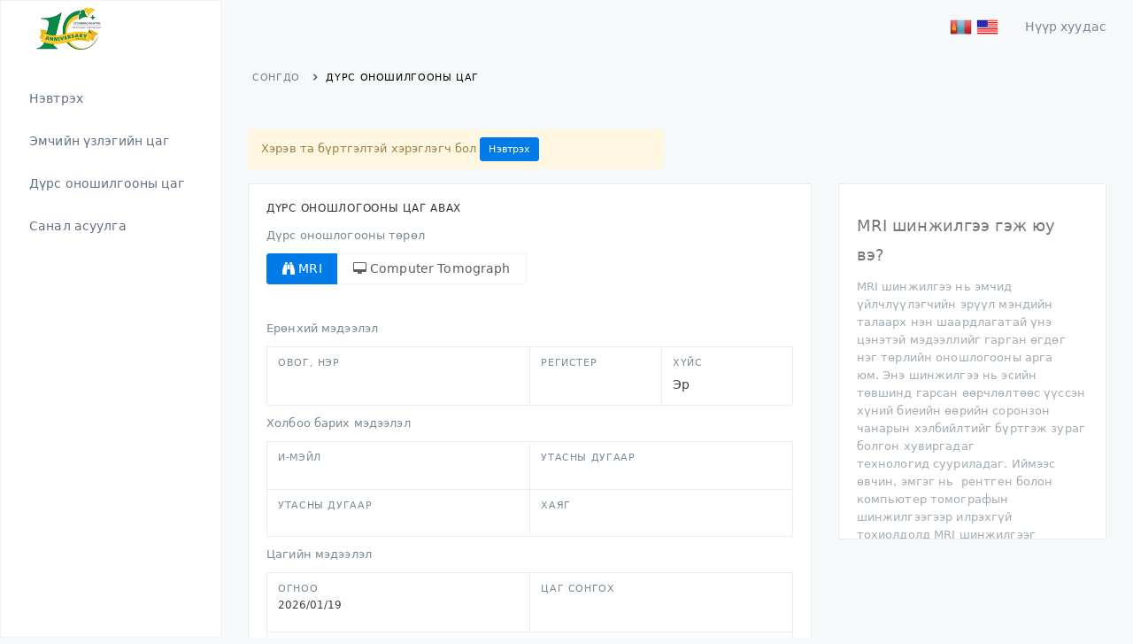

--- FILE ---
content_type: text/html; charset=UTF-8
request_url: https://app.songdo.mn/schedule?lang=mn
body_size: 2561
content:
<!DOCTYPE html>
<html lang="mn">
<head>
    <meta charset="utf-8"/>
    <meta http-equiv="X-UA-Compatible" content="IE=edge"/>
    <meta name="viewport" content="width=device-width, initial-scale=1"/>
    <meta name="description" content=""/>
    <meta name="author" content=""/>
    <!-- CSRF Token -->
    <meta name="csrf-token" content="2wphKKiRpLOD5NOFc0ny5IPklfIIN2y7GjCm46G2"/>

    <title>Songdo Hospital</title>
    <link href="https://app.songdo.mn/plugins/bootstrap-datepicker/css/datepicker.css" rel="stylesheet">
    <!-- Styles -->
    <script>
        window.app = {
            userId: '',
            locale: 'mn',
        };
    </script>
    <link href="https://app.songdo.mn/plugins/pace/pace-theme-flash.css" rel="stylesheet" type="text/css" />
    <link href="https://app.songdo.mn/plugins/bootstrap/css/bootstrap.min.css" rel="stylesheet" type="text/css" />
    <link href="https://app.songdo.mn/plugins/font-awesome/css/font-awesome.css" rel="stylesheet" type="text/css" />
    <link href="https://app.songdo.mn/plugins/jquery-scrollbar/jquery.scrollbar.css" rel="stylesheet" type="text/css" media="screen" />
    <link href="https://app.songdo.mn/plugins/select2/css/select2.min.css" rel="stylesheet" type="text/css" media="screen" />
    <link href="https://app.songdo.mn/plugins/switchery/css/switchery.min.css" rel="stylesheet" type="text/css" media="screen" />
    <link href="https://app.songdo.mn/plugins/bootstrap-datepicker/css/datepicker3.css" rel="stylesheet" type="text/css" media="screen">

    <link href="https://app.songdo.mn/css/pages.css" rel="stylesheet">
</head>
<body class="fixed-header menu-pin">
    <nav class="page-sidebar" data-pages="sidebar">
	<div class="sidebar-header">
		<img src="/images/logo.png" alt="logo" height="60">
	</div>
	<div class="sidebar-menu">
		<ul class="menu-items">
									<li class="m-t-30">
				<a href="https://app.songdo.mn/login">
					<span class="title">Нэвтрэх</span>
				</a>
			</li>
			<li class="">
				<a href="https://app.songdo.mn/doctors">
					<span class="title">Эмчийн үзлэгийн цаг</span>
				</a>
			</li>
			<li class="">
				<a href="https://app.songdo.mn/schedule">
					<span class="title">Дүрс оношилгооны цаг</span>
				</a>
			</li>
										<li>
					<a href="https://app.songdo.mn/survey">
						<span class="title">Санал асуулга</span>
					</a>
				</li>
					</ul>
		<div class="clearfix"></div>
	</div>
	<!-- END SIDEBAR MENU -->
</nav>    <div class="page-container">
        <div class="header ">
	<a href="#" class="btn-link toggle-sidebar hidden-lg-up pg pg-menu" data-toggle="sidebar">
	</a>
	<div>
		<div class="brand inline">
			<img src="/images/logo.png" alt="logo" height="48">
		</div>
	</div>
	
	<div class="d-flex align-items-center">
		<div class="pull-left p-r-10 fs-14 font-heading hidden-md-down m-l-20">
			<a href="https://app.songdo.mn/schedule?lang=mn"><img src="https://app.songdo.mn/images/ico-mongolia.png" height="25" alt="mn"></a>
			<a href="https://app.songdo.mn/schedule?lang=en"><img src="https://app.songdo.mn/images/ico-usa.png" height="25" alt="en"></a>
		</div>
		<div class="pull-left p-r-10 fs-14 font-heading hidden-md-down m-l-20">
			<a href="http://songdo.mn" target="_blank" rel="noopener">Нүүр хуудас</a>
		</div>
			</div>
</div>        <!-- Page Content -->
        <div class="page-content-wrapper">
            <div class="content">
  <div class="jumbotron" data-pages="parallax">
	<div class=" container-fluid   container-fixed-lg sm-p-l-0 sm-p-r-0">
		<div class="inner">
			<!-- START BREADCRUMB -->
			<ol class="breadcrumb">
				<li class="breadcrumb-item"><a href="https://app.songdo.mn">Сонгдо</a></li>
				<li class="breadcrumb-item active">Дүрс оношилгооны цаг</li>
			</ol>
			<!-- END BREADCRUMB -->
		</div>
	</div>
</div>  <div class="container-fluid container-fixed-lg" id="app">
          <div class="row">
        <div class="col-md-6">
          <div class="alert alert-warning">
            Хэрэв та бүртгэлтэй хэрэглэгч бол <a href="/login" class="btn btn-primary btn-xs">Нэвтрэх</a>
          </div>
        </div>
      </div>
        <schedule/>
  </div>
</div>
        </div>
    </div>

    <!-- Scripts -->
    <script src="https://app.songdo.mn/plugins/pace/pace.min.js"></script>
    <script src="https://app.songdo.mn/plugins/jquery/jquery-1.11.1.min.js"></script>
    <script src="https://app.songdo.mn/plugins/modernizr.custom.js"></script>
    <script src="https://app.songdo.mn/plugins/jquery-ui/jquery-ui.min.js"></script>
    <script src="https://app.songdo.mn/plugins/tether/js/tether.min.js"></script>
    <script src="https://app.songdo.mn/plugins/bootstrap/js/bootstrap.min.js"></script>
    <script src="https://app.songdo.mn/plugins/jquery/jquery-easy.js"></script>
    <script src="https://app.songdo.mn/plugins/jquery-unveil/jquery.unveil.min.js"></script>
    <script src="https://app.songdo.mn/plugins/jquery-ios-list/jquery.ioslist.min.js"></script>
    <script src="https://app.songdo.mn/plugins/jquery-actual/jquery.actual.min.js"></script>
    <script src="https://app.songdo.mn/plugins/jquery-scrollbar/jquery.scrollbar.min.js"></script>
    <script src="https://app.songdo.mn/plugins/select2/js/select2.full.min.js"></script>
    <script src="https://app.songdo.mn/plugins/classie/classie.js"></script>
    <script src="https://app.songdo.mn/plugins/switchery/js/switchery.min.js"></script>
    <script src="https://app.songdo.mn/js/manifest.js"></script>
    <script src="https://app.songdo.mn/js/vendor.js"></script>
    <script src="https://app.songdo.mn/js/app.js"></script>
    <!-- Start of Async Drift Code -->
<script>
	!function() {
		var t;
		if (t = window.driftt = window.drift = window.driftt || [], !t.init) return t.invoked ? void (window.console && console.error && console.error("Drift snippet included twice.")) : (t.invoked = !0, 
		t.methods = [ "identify", "config", "track", "reset", "debug", "show", "ping", "page", "hide", "off", "on" ], 
		t.factory = function(e) {
				return function() {
				var n;
				return n = Array.prototype.slice.call(arguments), n.unshift(e), t.push(n), t;
				};
		}, t.methods.forEach(function(e) {
				t[e] = t.factory(e);
		}), t.load = function(t) {
				var e, n, o, i;
				e = 3e5, i = Math.ceil(new Date() / e) * e, o = document.createElement("script"), 
				o.type = "text/javascript", o.async = !0, o.crossorigin = "anonymous", o.src = "https://js.driftt.com/include/" + i + "/" + t + ".js", 
				n = document.getElementsByTagName("script")[0], n.parentNode.insertBefore(o, n);
		});
	}();
	drift.SNIPPET_VERSION = '0.3.1';
	drift.load('ek7yk4yrm89t');
</script>
<!-- End of Async Drift Code -->    <script src="https://app.songdo.mn/plugins/bootstrap-datepicker/js/bootstrap-datepicker.js"></script>
<script src="https://app.songdo.mn/js/schedule.js"></script>
    <!-- Global site tag (gtag.js) - Google Analytics -->
    <script async src="https://www.googletagmanager.com/gtag/js?id=UA-111298200-1"></script>
    <script>
        window.dataLayer = window.dataLayer || [];
        function gtag(){dataLayer.push(arguments);}
        gtag('js', new Date());

        gtag('config', 'UA-111298200-1');
    </script>
</body>
</html>


--- FILE ---
content_type: text/css
request_url: https://app.songdo.mn/css/pages.css
body_size: 192147
content:
body,html{height:100%}body{margin:0;padding:0;background-color:#f6f9fa;-moz-osx-font-smoothing:grayscale}body.fixed-header .header{position:fixed;left:0;top:0}body.mobile .sidebar-menu{overflow:scroll;-webkit-overflow-scrolling:touch}body.mobile .sidebar-menu>ul{height:auto!important;overflow:visible!important;-webkit-overflow-scrolling:touch!important}body.mobile .page-sidebar .sidebar-menu .menu-items li:hover a{color:#627182}body.mobile .page-sidebar .sidebar-menu .menu-items li:hover .icon-thumbnail{color:#627182!important}body.mobile .page-sidebar .sidebar-menu .menu-items li.active>.icon-thumbnail,body.mobile .page-sidebar .sidebar-menu .menu-items li.active>a,body.mobile .page-sidebar .sidebar-menu .menu-items li.open>.icon-thumbnail,body.mobile .page-sidebar .sidebar-menu .menu-items li.open>a{color:#fff}body.mobile .drager{overflow:auto;-webkit-overflow-scrolling:touch}body.sidebar-visible .page-sidebar .scroll-element{visibility:visible}body.sidebar-visible .page-sidebar .menu-items .icon-thumbnail{-webkit-transform:translate3d(-14px,0,0);transform:translate3d(-14px,0,0);-ms-transform:translate(-14px)}body.sidebar-visible .page-sidebar .sidebar-header .sidebar-header-controls{-webkit-transform:translate3d(48px,0,0);transform:translate3d(48px,0,0);-ms-transform:translate(48px)}body.no-header .page-container .page-content-wrapper .content{padding-top:0}body.no-header .header{border-bottom-color:transparent}body.dashboard,body.dashboard .page-container{background:#f6f9fa}body.menu-pin .overlay{padding-left:0}body.menu-pin .overlay .overlay-brand{margin-left:0}.pace .pace-progress{background:#87d68d;height:3px}.pace .pace-progress-inner{-webkit-box-shadow:none;box-shadow:none}.pace .pace-activity{-webkit-animation:none;animation:none;top:73px;background:url("/images/progress/progress-circle-success.svg") no-repeat 0 0;background-size:100% auto;margin:0 auto;border-width:0;border-radius:0;width:28px;height:40px;right:19px}.header{position:relative;display:-webkit-box;display:-ms-flexbox;display:flex;height:60px;width:100%;padding:0 20px 0 0;z-index:800;background-color:#fff;border-bottom:1px solid #eaecee;-webkit-box-align:center;-ms-flex-align:center;align-items:center;-webkit-box-pack:justify;-ms-flex-pack:justify;justify-content:space-between}.header a,.header a:active,.header a:focus,.header a:hover{color:#7a8994}.header .header-inner{height:inherit;display:-webkit-box;display:-ms-flexbox;display:flex;-webkit-box-align:center;-ms-flex-align:center;align-items:center;-webkit-box-pack:justify;-ms-flex-pack:justify;justify-content:space-between}.header.transparent{background-color:transparent!important}.header .brand{vertical-align:middle;width:280px;text-align:center}.header .bubble{border-radius:100%;height:12px;width:12px;background-color:#ea2c54;color:#fff;position:absolute;top:-6px;float:right;right:-5px}.header .notification-list{display:inline-block;line-height:23px}.header .search-link{display:inline-block;margin-left:15px;color:#7a8994;opacity:.7;font-size:14px;vertical-align:middle;line-height:12px;font-family:-apple-system,system-ui,BlinkMacSystemFont,Segoe UI,Roboto,Helvetica Neue,Arial,sans-serif}.header .search-link i{margin-right:15px;font-size:16px}.header .search-link:hover{opacity:1}.header .pg{font-size:16px}.header ul li{vertical-align:middle}.header .dropdown,.header ul li{line-height:12px}.navbar{min-height:50px;position:relative;margin-bottom:20px;border:1px solid transparent;top:-1px}.navbar-nav>li>a{position:relative;display:block;padding:10px 15px;padding-top:20px;padding-bottom:20px}.navbar-default{background-color:#fff}.navbar-default .navbar-default .navbar-nav>.active>a:focus,.navbar-default .navbar-default .navbar-nav>.active>a:hover,.navbar-default .navbar-nav>.active>a{background-color:transparent}.navbar-toggle{border-radius:0;background-color:transparent!important}.navbar-default .navbar-nav>li>a{color:#7a8994}.page-sidebar{width:280px;background-color:#fff;z-index:1000;left:-210px;position:fixed;bottom:0;top:0;right:auto;overflow:hidden;-webkit-transition:-webkit-transform .4s cubic-bezier(.05,.74,.27,.99);transition:-webkit-transform .4s cubic-bezier(.05,.74,.27,.99);transition:transform .4s cubic-bezier(.05,.74,.27,.99);transition:transform .4s cubic-bezier(.05,.74,.27,.99),-webkit-transform .4s cubic-bezier(.05,.74,.27,.99);-webkit-backface-visibility:hidden;-webkit-perspective:1000}.page-sidebar a,.page-sidebar button{color:#627182}.page-sidebar a:active,.page-sidebar a:hover,.page-sidebar button:active,.page-sidebar button:hover{color:#000}.page-sidebar a:focus,.page-sidebar a:visited,.page-sidebar button:focus,.page-sidebar button:visited{color:#627182}.page-sidebar .scroll-element{visibility:hidden}.page-sidebar .sidebar-header{display:block;height:60px;line-height:60px;background-color:#fff;border-bottom:1px solid #e6e6e6;color:#fff;width:100%;padding:0 20px;padding-left:30px;clear:both;z-index:10;position:relative}.page-sidebar .sidebar-header .sidebar-header-controls{display:inline-block;-webkit-transition:-webkit-transform .4s cubic-bezier(.05,.74,.27,.99);transition:-webkit-transform .4s cubic-bezier(.05,.74,.27,.99);transition:transform .4s cubic-bezier(.05,.74,.27,.99);transition:transform .4s cubic-bezier(.05,.74,.27,.99),-webkit-transform .4s cubic-bezier(.05,.74,.27,.99);-webkit-backface-visibility:hidden}.page-sidebar .sidebar-header .sidebar-slide-toggle i{-webkit-transition:all .12s ease;transition:all .12s ease}.page-sidebar .sidebar-header .sidebar-slide-toggle.active i{-webkit-transform:rotate(-180deg);transform:rotate(-180deg)}.page-sidebar .close-sidebar{position:absolute;right:19px;top:14px;padding:9px;z-index:1}.page-sidebar .close-sidebar>i{color:hsla(0,0%,100%,.57)}.page-sidebar .sidebar-overlay-slide{width:100%;height:100%;background-color:#fff;display:block;z-index:9;padding:80px 20px 20px}.page-sidebar .sidebar-overlay-slide.from-top{top:-100%;position:absolute;-webkit-transition:all .2s ease;transition:all .2s ease}.page-sidebar .sidebar-overlay-slide.from-top.show{-webkit-transform:translateY(100%);transform:translateY(100%)}.page-sidebar .sidebar-menu{height:calc(100% - 50px);position:relative;width:100%}.page-sidebar .sidebar-menu .outer-tab-nav-section{display:inline-block;width:45px;position:absolute;height:100%;background-color:#0aa699!important}.page-sidebar .sidebar-menu .menu-items{list-style:none;margin:0;padding:0;position:relative;overflow:auto;-webkit-overflow-scrolling:touch;height:calc(100% - 10px);width:100%}.page-sidebar .sidebar-menu .menu-items li.active>.icon-thumbnail,.page-sidebar .sidebar-menu .menu-items li.active>a,.page-sidebar .sidebar-menu .menu-items li.open>.icon-thumbnail,.page-sidebar .sidebar-menu .menu-items li.open>a,.page-sidebar .sidebar-menu .menu-items li:hover>.icon-thumbnail,.page-sidebar .sidebar-menu .menu-items li:hover>a{color:#000}.page-sidebar .sidebar-menu .menu-items li>a{white-space:nowrap;overflow:hidden;text-overflow:ellipsis}.page-sidebar .sidebar-menu .menu-items>li{display:block;padding:0;clear:right}.page-sidebar .sidebar-menu .menu-items>li:after,.page-sidebar .sidebar-menu .menu-items>li:before{display:table;content:" ";clear:both}.page-sidebar .sidebar-menu .menu-items>li>a{display:inline-block;padding-left:32px;min-height:40px;line-height:40px;font-size:14px;clear:both}.page-sidebar .sidebar-menu .menu-items>li>a.open{background:#313131}.page-sidebar .sidebar-menu .menu-items>li>a>.arrow{float:right;margin-left:15px}.page-sidebar .sidebar-menu .menu-items>li>a>.arrow:before{float:right;display:inline;font-size:16px;font-family:FontAwesome;height:auto;content:"\F104";font-weight:300;text-shadow:none;-webkit-transition:all .12s ease;transition:all .12s ease}.page-sidebar .sidebar-menu .menu-items>li>a>.arrow.open:before{-webkit-transform:rotate(-90deg);transform:rotate(-90deg)}.page-sidebar .sidebar-menu .menu-items>li>a>.badge{margin-top:12px}.page-sidebar .sidebar-menu .menu-items>li>a>.title{float:left;white-space:nowrap;text-overflow:ellipsis;overflow:hidden}.page-sidebar .sidebar-menu .menu-items>li>a>.details{font-size:12px;opacity:.4;display:block;clear:both}.page-sidebar .sidebar-menu .menu-items>li>a.detailed>.title{line-height:28px}.page-sidebar .sidebar-menu .menu-items>li>a.detailed>.details{line-height:16px}.page-sidebar .sidebar-menu .menu-items>li.active>ul.sub-menu{display:block}.page-sidebar .sidebar-menu .menu-items>li>.icon-thumbnail:first-letter{text-transform:uppercase}.page-sidebar .sidebar-menu .menu-items>li>ul.sub-menu>li ul.sub-menu li{padding-left:10px;padding-right:3px}.page-sidebar .sidebar-menu .menu-items>li>ul.sub-menu>li ul.sub-menu .icon-thumbnail{width:25px;height:25px;line-height:25px;font-size:10px}.page-sidebar .sidebar-menu .menu-items>li>ul.sub-menu li>a>.arrow:before{float:right;margin-top:1px;margin-right:20px;display:inline;font-size:16px;font-family:FontAwesome;height:auto;content:"\F104";font-weight:300;text-shadow:none;-webkit-transition:all .12s ease;transition:all .12s ease}.page-sidebar .sidebar-menu .menu-items>li>ul.sub-menu li>a>.arrow.open:before{float:right;margin-top:1px;margin-right:18px;display:inline;font-family:FontAwesome;height:auto;font-size:16px;-webkit-transform:rotate(-90deg);transform:rotate(-90deg);font-weight:300;text-shadow:none}.page-sidebar .sidebar-menu .menu-items>li ul.sub-menu{display:none;list-style:none;clear:both;margin:0 0 10px;background-color:#fff;padding:18px 0 10px}.page-sidebar .sidebar-menu .menu-items>li ul.sub-menu>li{background:none;padding:0 20px 0 40px;margin-top:1px}.page-sidebar .sidebar-menu .menu-items>li ul.sub-menu>li:hover>.icon-thumbnail{color:#000}.page-sidebar .sidebar-menu .menu-items>li ul.sub-menu>li>a{display:inline-block;padding:5px 0;font-size:13px;font-family:-apple-system,system-ui,BlinkMacSystemFont,Segoe UI,Roboto,Helvetica Neue,Arial,sans-serif;white-space:normal}.page-sidebar .sidebar-menu .menu-items>li ul.sub-menu>li .icon-thumbnail{width:30px;height:30px;line-height:30px;margin:0;background-color:#fff;font-size:14px}.page-sidebar .sidebar-menu .muted{color:#576775;opacity:.45}.page-sidebar .icon-thumbnail [class^=bg-],.page-sidebar [class*=bg-]{color:#fff}[data-toggle-pin=sidebar]>i:before{content:"\F10C"}.icon-thumbnail{display:inline-block;background:#fff;height:40px;width:40px;line-height:40px;text-align:center;vertical-align:middle;position:relative;left:0;float:right;margin-right:14px;color:#627182;font-size:16px;-webkit-transition:-webkit-transform .4s cubic-bezier(.05,.74,.27,.99);transition:-webkit-transform .4s cubic-bezier(.05,.74,.27,.99);transition:transform .4s cubic-bezier(.05,.74,.27,.99);transition:transform .4s cubic-bezier(.05,.74,.27,.99),-webkit-transform .4s cubic-bezier(.05,.74,.27,.99);-webkit-backface-visibility:hidden;-webkit-perspective:1000;font-family:-apple-system,system-ui,BlinkMacSystemFont,Segoe UI,Roboto,Helvetica Neue,Arial,sans-serif;-webkit-font-smoothing:antialiased;-webkit-text-size-adjust:100%;-ms-text-size-adjust:100%;font-weight:700}.icon-thumbnail>i{font-size:14px}.icon-thumbnail>svg{width:auto;height:auto;display:inline}.nav-collapse.collapse{height:100%!important}.toggle-secondary-sidebar{display:none}.secondary-sidebar{background:#fff;width:250px;float:left;padding:20px;height:100%;position:fixed}.secondary-sidebar.not-fixed{position:inherit}.secondary-sidebar.open{position:fixed;visibility:hidden;display:block}.secondary-sidebar .btn-compose{font-size:13px;letter-spacing:.02em;text-transform:uppercase}.secondary-sidebar .btn-compose,.secondary-sidebar .menu-title{font-family:-apple-system,system-ui,BlinkMacSystemFont,Segoe UI,Roboto,Helvetica Neue,Arial,sans-serif;font-weight:400}.secondary-sidebar .menu-title{color:rgba(98,113,130,.7);font-size:10.8px;letter-spacing:.03em}.secondary-sidebar .main-menu{padding-left:0}.secondary-sidebar .main-menu>li{list-style:none}.secondary-sidebar .main-menu>li.active>a,.secondary-sidebar .main-menu>li.active>a:hover{color:#00e8ba}.secondary-sidebar .main-menu>li.active>a>.title{position:relative}.secondary-sidebar .main-menu>li.active>a>.title:after{background:#00e8ba;border-radius:50%;content:"";height:7px;position:absolute;right:-14px;top:6.5px;width:7px}.secondary-sidebar .main-menu>li a{font-size:14px;color:#627182;line-height:37px}.secondary-sidebar .main-menu>li a:hover{color:#fff}.secondary-sidebar .main-menu>li a>.title i{margin-right:6px;opacity:.9}.secondary-sidebar .sub-menu{margin-left:23px}.secondary-sidebar .sub-menu li{list-style:none;padding:0}.secondary-sidebar .sub-menu li.active a{color:#fff!important}.secondary-sidebar .sub-menu li a{color:rgba(98,113,130,.89);line-height:25px}.secondary-sidebar .sub-menu li a:hover{color:#fff}.secondary-sidebar .main-menu li a .badge,.secondary-sidebar .sub-menu li a .badge{background:transparent;font-size:13px;color:#627182;line-height:25px}.secondary-sidebar.light{background-color:#fff;border-right:1px solid rgba(0,0,0,.07)}.secondary-sidebar.light .menu-title{color:#627182;opacity:1}.secondary-sidebar.light .icon-thumbnail{background-color:transparent}.secondary-sidebar.light .main-menu li.active>a,.secondary-sidebar.light .main-menu li a:hover{color:#373e43}.secondary-sidebar.light .sub-menu{margin-top:5px}.secondary-sidebar.light .sub-menu li.active a{color:#373e43!important}.secondary-sidebar.light .sub-menu li a{color:#627182}.secondary-sidebar.light .sub-menu li a:hover{color:#373e43}.split-view,.split-view .split-list{position:relative;height:100%}.split-view .split-list{float:left;width:360px;background:#fff;overflow-y:auto;-webkit-overflow-scrolling:touch;border-right:1px solid #eaecee;-webkit-transition:all .5s ease;transition:all .5s ease}.split-view .split-list .list-view-fake-header{font-size:10.8px!important;line-height:normal!important}.split-view .split-list.slideLeft{-webkit-transform:translate(-100%);transform:translate(-100%)}.split-view .split-list .list-refresh{position:absolute;right:18px;top:4px;color:#7a8994;opacity:.34;z-index:101}.split-view .split-list .list-refresh i{font-size:11px}.split-view .split-list .list-view-fake-header,.split-view .split-list .list-view-group-header{background:#f2f4f5;height:28px;color:rgba(122,137,148,.7);font-family:-apple-system,system-ui,BlinkMacSystemFont,Segoe UI,Roboto,Helvetica Neue,Arial,sans-serif;text-transform:uppercase;font-size:10.8px;padding-left:12px;padding-top:6px;letter-spacing:.07em;width:100%}.split-view .split-list .item{height:111px;list-style:none;position:relative;border-bottom:1px solid rgba(234,236,238,.7);cursor:pointer}.split-view .split-list .item .inline{width:230px}.split-view .split-list .item .inline>*{white-space:nowrap;text-overflow:ellipsis;overflow:hidden;font-family:arial}.split-view .split-list .item .recipients{letter-spacing:.01em;padding-bottom:2px}.split-view .split-list .item .checkbox{float:left;clear:left;display:none;max-width:32px}.split-view .split-list .item .subject{font-family:-apple-system,system-ui,BlinkMacSystemFont,Segoe UI,Roboto,Helvetica Neue,Arial,sans-serif;font-size:14.33px;color:#47525e;-webkit-line-clamp:2;-webkit-box-orient:vertical;height:38px;display:-webkit-box;white-space:normal;line-height:18px}.split-view .split-list .item .body{font-size:12.6px;opacity:.52;height:22px}.split-view .split-list .item .datetime{color:#16191b;font-family:-apple-system,system-ui,BlinkMacSystemFont,Segoe UI,Roboto,Helvetica Neue,Arial,sans-serif;font-size:11.1px;position:absolute;right:20px;top:15px;opacity:.46}.split-view .split-details{position:relative;overflow:auto;height:100%}.split-view .split-details .no-result{bottom:0;left:0;margin-top:-34px;opacity:.5;position:absolute;right:0;text-align:center;top:50%}.split-view .split-details .actions{height:50px;float:left}.split-view .split-details .actions li{list-style:none;position:relative}.split-view .split-details .actions li:last-child:after{display:none}.split-view .split-details .actions li:after{content:"";height:14px;position:absolute;right:-4px;top:18px;width:1px;background:rgba(0,0,0,.07)}.split-view .split-details .actions li a{font-size:13.1px;color:#7a8994;font-weight:600;padding:0 13px;line-height:50px;white-space:nowrap}.inner-content{margin-top:0;padding:0;overflow:auto;min-height:100%;margin-left:250px}.quickview-wrapper{position:fixed;right:-285px;top:0;width:285px;background:#fff;bottom:0;z-index:1000;-webkit-box-shadow:0 0 9px hsla(0,0%,75%,.36);box-shadow:0 0 9px hsla(0,0%,75%,.36);border-left:1px solid rgba(222,227,231,.56);-webkit-transition:-webkit-transform .4s cubic-bezier(.05,.74,.27,.99);transition:-webkit-transform .4s cubic-bezier(.05,.74,.27,.99);transition:transform .4s cubic-bezier(.05,.74,.27,.99);transition:transform .4s cubic-bezier(.05,.74,.27,.99),-webkit-transform .4s cubic-bezier(.05,.74,.27,.99);-webkit-backface-visibility:hidden;-ms-backface-visibility:hidden;-webkit-perspective:1000}.quickview-wrapper.open{-webkit-transform:translate3d(-100%,0,0);transform:translate3d(-100%,0,0);-ms-transform:translate(-100%)}.quickview-wrapper .quickview-toggle{position:absolute;right:12px;top:2px;color:#627182;padding:6px;opacity:.4}.quickview-wrapper .quickview-toggle:hover{opacity:1}.quickview-wrapper .nav-tabs{background-color:#fff;position:relative;padding:0 43px}.quickview-wrapper .nav-tabs>li>a{padding:11px;color:#627182;border:0;text-align:center;font-size:11px;font-weight:700;min-width:62px;line-height:1.4}.quickview-wrapper .nav-tabs>li>a>span{opacity:.6}.quickview-wrapper .nav-tabs>li>a:hover>span{color:#627182;opacity:1}.quickview-wrapper .nav-tabs>li.active>a,.quickview-wrapper .nav-tabs>li.active>a:focus,.quickview-wrapper .nav-tabs>li.active>a:hover{background-color:transparent;border:0;color:#c5cad1;opacity:1}.quickview-wrapper .nav-tabs~.tab-content{position:absolute;padding:0;left:0;right:0;top:38px;bottom:0;height:auto}.quickview-wrapper .nav-tabs~.tab-content>div{height:100%}.quickview-wrapper .nav-tabs~.tab-content ul{margin:0;padding:0}.quickview-wrapper .nav-tabs~.tab-content ul li{list-style:none}.quickview-wrapper .nav-tabs~.tab-content .quickview-notes{background:#fbf9e3}.quickview-wrapper .nav-tabs~.tab-content .quickview-notes a,.quickview-wrapper .nav-tabs~.tab-content .quickview-notes button{color:#968974}.quickview-wrapper .nav-tabs~.tab-content .quickview-notes .list{position:relative}.quickview-wrapper .nav-tabs~.tab-content .quickview-notes .list .toolbar{height:50px;padding:0 25px}.quickview-wrapper .nav-tabs~.tab-content .quickview-notes .list .toolbar ul{margin-top:10px}.quickview-wrapper .nav-tabs~.tab-content .quickview-notes .list .toolbar ul>li{display:inline-block;height:auto}.quickview-wrapper .nav-tabs~.tab-content .quickview-notes .list .toolbar ul>li a{height:22px;line-height:22px;display:block;padding:0 5px}.quickview-wrapper .nav-tabs~.tab-content .quickview-notes .list .toolbar ul>li a.selected,.quickview-wrapper .nav-tabs~.tab-content .quickview-notes .list .toolbar ul>li a:hover{background:#968974;color:#fbf9e3}.quickview-wrapper .nav-tabs~.tab-content .quickview-notes .list .toolbar .btn-remove-notes{background:transparent;bottom:8px;display:block;left:50%;margin-left:-40%;position:absolute;width:83%;border:1px solid #968974}.quickview-wrapper .nav-tabs~.tab-content .quickview-notes .list>ul{padding:0}.quickview-wrapper .nav-tabs~.tab-content .quickview-notes .list>ul li{cursor:pointer;height:42px;padding:0 25px;display:block;clear:both}.quickview-wrapper .nav-tabs~.tab-content .quickview-notes .list>ul li .left{float:left;height:100%;padding-top:9px}.quickview-wrapper .nav-tabs~.tab-content .quickview-notes .list>ul li .left .checkbox{display:none;float:left}.quickview-wrapper .nav-tabs~.tab-content .quickview-notes .list>ul li .left .checkbox label{margin-right:0;vertical-align:text-top}.quickview-wrapper .nav-tabs~.tab-content .quickview-notes .list>ul li .left p{margin:0;font-size:13px;font-weight:700;width:100px;white-space:nowrap;overflow:hidden;text-overflow:ellipsis;vertical-align:middle;display:inline-block}.quickview-wrapper .nav-tabs~.tab-content .quickview-notes .list>ul li .right{font-size:10.5px;text-align:right;width:35%;line-height:41px}.quickview-wrapper .nav-tabs~.tab-content .quickview-notes .list>ul li .right .date{margin-right:10px}.quickview-wrapper .nav-tabs~.tab-content .quickview-notes .list>ul li:hover{background:#f4ecd1}.quickview-wrapper .nav-tabs~.tab-content .quickview-notes .note{background-image:url("/images/notes_lines.png");background-repeat:repeat-y;background-position:27px top}.quickview-wrapper .nav-tabs~.tab-content .quickview-notes .note>div{display:table;height:100%;width:100%}.quickview-wrapper .nav-tabs~.tab-content .quickview-notes .note .toolbar{background:#fcfcfa;height:35px;width:100%;display:table-row;-webkit-box-shadow:0 1px 1px -1px rgba(0,0,0,.33);box-shadow:0 1px 1px -1px rgba(0,0,0,.33)}.quickview-wrapper .nav-tabs~.tab-content .quickview-notes .note .toolbar>li{display:inline-block;border-right:1px solid #edecec;float:left;line-height:37px;padding:0;text-align:center;width:40px;height:auto}.quickview-wrapper .nav-tabs~.tab-content .quickview-notes .note .toolbar>li>a{color:#a5a5a5;display:block}.quickview-wrapper .nav-tabs~.tab-content .quickview-notes .note .toolbar>li>a:hover{background:#fffaf6}.quickview-wrapper .nav-tabs~.tab-content .quickview-notes .note .toolbar>li>a.active{color:#333;background:#f9f1ea}.quickview-wrapper .nav-tabs~.tab-content .quickview-notes .note .toolbar:after{position:absolute;content:"";width:100%}.quickview-wrapper .nav-tabs~.tab-content .quickview-notes .note .body{display:table-row;height:100%}.quickview-wrapper .nav-tabs~.tab-content .quickview-notes .note .body>div{display:table;height:100%;width:100%;padding:0 20px 0 45px;white-space:normal}.quickview-wrapper .nav-tabs~.tab-content .quickview-notes .note .body .top{height:50px;display:table-row;clear:both;line-height:50px;text-align:center}.quickview-wrapper .nav-tabs~.tab-content .quickview-notes .note .body .top>a{float:left;color:#b0b0a8;margin-left:10px}.quickview-wrapper .nav-tabs~.tab-content .quickview-notes .note .body .top>span{font-style:italic;color:#b0b0a8;font-size:11px}.quickview-wrapper .nav-tabs~.tab-content .quickview-notes .note .body .content{display:table-row;height:100%}.quickview-wrapper .nav-tabs~.tab-content .quickview-notes .note .body .content form{height:100%}.quickview-wrapper .nav-tabs~.tab-content .quickview-notes .note .body .content .quick-note-editor{font-size:12px}.quickview-wrapper .nav-tabs~.tab-content .quickview-notes .note .body .content .quick-note-editor:focus{outline:none}.quickview-wrapper .nav-tabs~.tab-content .quickview-notes .note .body .content .quick-note-editor::-moz-selection{background:#fef8ae}.quickview-wrapper .nav-tabs~.tab-content .quickview-notes .note .body .content .quick-note-editor::selection{background:#fef8ae}.page-container{width:100%;height:100%;padding-left:70px}.page-container .page-content-wrapper{min-height:100%;position:relative}.page-container .page-content-wrapper .content{z-index:10;padding-top:60px;padding-bottom:69px;min-height:100%;-webkit-transition:all .3s ease;transition:all .3s ease}.page-container .page-content-wrapper .content.full-width{width:100%}.page-container .page-content-wrapper .content .content-inner{display:inline-block;vertical-align:top;height:100%;padding-left:30px;position:relative}.page-container .page-content-wrapper .content.overlay-footer,.page-container .page-content-wrapper .content:only-child{padding-bottom:0}.page-container .page-content-wrapper .footer{position:absolute;left:0;right:0;bottom:0;-webkit-transition:left .3s ease;transition:left .3s ease}.page-container .page-content-wrapper .footer.fixed{position:fixed}.page-title{margin-top:0}.breadcrumb{border-radius:0;-webkit-box-shadow:none;box-shadow:none;background-color:transparent;padding:15px 0;margin:0;border:none;text-transform:uppercase;display:block}.breadcrumb,.breadcrumb.breadcrumb-alt{font-family:-apple-system,system-ui,BlinkMacSystemFont,Segoe UI,Roboto,Helvetica Neue,Arial,sans-serif}.breadcrumb.breadcrumb-alt{padding:8px 0;text-transform:none}.breadcrumb.breadcrumb-alt a{letter-spacing:normal;color:#000;font-size:12px!important}.breadcrumb.breadcrumb-alt>.breadcrumb-item,.breadcrumb.breadcrumb-alt>.breadcrumb-item.active{letter-spacing:normal;opacity:.46;color:#000;font-size:12px!important}.breadcrumb a{margin-left:5px;margin-right:5px;font-size:10.5px!important;letter-spacing:.06em;font-weight:400;color:#7b7d82}.breadcrumb .breadcrumb-item{padding-left:0}.breadcrumb>.breadcrumb-item+.breadcrumb-item:before{padding:0 5px;color:#515050;font-family:FontAwesome;content:"\F105";font-size:12px;font-weight:700}.breadcrumb>.breadcrumb-item.active{font-weight:500;color:#0090d9;margin-left:5px;margin-right:5px;font-size:10.5px!important;letter-spacing:.06em}.breadcrumb>.breadcrumb-item.active:before{padding-right:10px}.overlay{position:fixed;left:0;right:0;top:0;bottom:0;background:hsla(0,0%,100%,.95);z-index:1010;padding-left:64px;overflow:auto}.overlay .inline-block{display:inline-block}.overlay .overlay-brand{margin-left:7px}.overlay>div{width:100%;height:260px;display:block;overflow:hidden}.overlay .has-results{overflow:visible}.overlay .overlay-search{font-weight:700;font-size:77px;height:100px;letter-spacing:-1.925px;line-height:100px;width:100%;padding-left:0!important}.overlay .overlay-close{position:absolute;right:20px;top:5px}.group-container{white-space:nowrap!important}.group-container .single-group{vertical-align:top;display:inline-block;white-space:normal}.jumbotron{position:relative;overflow:hidden;display:block;padding:0;background-color:#f2f4f5}.jumbotron .inner{position:relative;z-index:2}.jumbotron.lg{height:600px}.jumbotron .cover-photo{width:100%;height:inherit;overflow:hidden;-webkit-transition:opacity .3s ease;transition:opacity .3s ease;background-size:cover;background-color:#87d68d}.jumbotron .cover-photo img{display:none}.jumbotron h1{font-size:44px}.scroll{position:relative;overflow:auto}.scroll-wrapper>.scroll-element,.scroll-wrapper>.scroll-element div{background:none;border:none;margin:0;padding:0;position:absolute;z-index:10}.scroll-wrapper>.scroll-element div{display:block;height:100%;left:0;top:0;width:100%}.scroll-wrapper>.scroll-element.scroll-x{bottom:2px;height:7px;left:0;min-width:100%;width:100%}.scroll-wrapper>.scroll-element.scroll-y{height:100%;min-height:100%;right:2px;top:0;width:4px}.scroll-wrapper>.scroll-element .scroll-element_outer{opacity:.3}.scroll-wrapper>.scroll-element .scroll-element_size{background-color:rgba(0,0,0,.07);opacity:0}.scroll-wrapper>.scroll-element .scroll-bar{background-color:#697686}.scroll-wrapper>.scroll-element.scroll-x .scroll-bar{bottom:0;height:4px;min-width:24px;top:auto}.scroll-wrapper>.scroll-element.scroll-x .scroll-element_outer{bottom:0;top:auto;left:2px;-webkit-transition:height .2s;transition:height .2s}.scroll-wrapper>.scroll-element.scroll-x .scroll-element_size{left:-4px}.scroll-wrapper>.scroll-element.scroll-y .scroll-bar{left:auto;min-height:24px;right:0;width:4px}.scroll-wrapper>.scroll-element.scroll-y .scroll-element_outer{left:auto;right:0;top:2px;-webkit-transition:all .2s;transition:all .2s}.scroll-wrapper>.scroll-element.scroll-y .scroll-element_size{top:-4px}.scroll-wrapper>.scroll-content{-webkit-box-sizing:inherit!important;box-sizing:inherit!important}.scroll-wrapper.auto-hide>.scroll-element .scroll-element_track{display:none}.scroll-wrapper>.scroll-element.scroll-x.scroll-scrolly_visible .scroll-element_size{left:-11px}.scroll-wrapper>.scroll-element.scroll-y.scroll-scrollx_visible .scroll-element_size{top:-11px}.scroll-wrapper>.scroll-element.scroll-draggable .scroll-element_outer,.scroll-wrapper>.scroll-element:hover .scroll-element_outer{overflow:hidden;-ms-filter:"progid:DXImageTransform.Microsoft.Alpha(Opacity=70)";filter:alpha(opacity=70);opacity:.7}.scroll-wrapper>.scroll-element.scroll-draggable .scroll-element_outer .scroll-element_size,.scroll-wrapper>.scroll-element:hover .scroll-element_outer .scroll-element_size{opacity:1}.scroll-wrapper>.scroll-element.scroll-draggable .scroll-element_outer .scroll-bar,.scroll-wrapper>.scroll-element:hover .scroll-element_outer .scroll-bar{height:100%;width:100%}.scroll-wrapper>.scroll-element.scroll-x.scroll-draggable .scroll-element_outer,.scroll-wrapper>.scroll-element.scroll-x:hover .scroll-element_outer{height:10px;min-height:7px}.scroll-wrapper>.scroll-element.scroll-y.scroll-draggable .scroll-element_outer,.scroll-wrapper>.scroll-element.scroll-y:hover .scroll-element_outer{min-width:7px;width:7px}.container-fluid{padding-left:30px;padding-right:30px}.copyright{padding:25px 0;border-top:1px solid #eaecee}.navbar-center,.navbar-center>li{float:none;display:inline-block;*display:inline;*zoom:1;vertical-align:top}.navbar-nav li a{min-width:50px}.pager{margin:0}.horizontal-app-menu{display:-webkit-box;display:-ms-flexbox;display:flex;-webkit-box-orient:vertical;-webkit-box-direction:normal;-ms-flex-direction:column;flex-direction:column}.horizontal-app-menu.fixed-header{overflow:hidden}.horizontal-app-menu.fixed-header .header{position:relative}.horizontal-app-menu.fixed-header .page-container{overflow:scroll;overflow-x:hidden;-webkit-overflow-scrolling:touch}.horizontal-app-menu .header{height:auto;border-bottom:none;background-color:#fff;color:#627182;display:block;-ms-flex-negative:0;flex-shrink:0}.horizontal-app-menu .header .header-inner{height:60px;background-color:#fff;position:relative;color:#627182}.horizontal-app-menu .header .header-lg-height{height:75px}.horizontal-app-menu .header .header-md-height{height:51px}.horizontal-app-menu .header .header-sm-height{height:50px}.horizontal-app-menu .header .search-link{color:#627182}.horizontal-app-menu .header .header-inner .brand.inline{position:relative;border-right:1px solid #40444d;padding-right:15px;margin-right:0;width:auto}.horizontal-app-menu .header .header-inner .brand.inline>img{width:auto}.horizontal-app-menu .header .notification-list{border:none}.horizontal-app-menu .header .title-bar{padding-bottom:18px}.horizontal-app-menu .header .page-title{color:#627182;font-size:21px;line-height:21px;font-weight:400;margin-bottom:0;margin-left:15px}.horizontal-app-menu .header .bubble{top:-3px;right:-4px}.horizontal-app-menu .header .pg{color:#627182;display:block}.horizontal-app-menu .menu-bar{display:-webkit-box;display:-ms-flexbox;display:flex;position:relative;color:#627182}.horizontal-app-menu .menu-bar ul{margin:0;padding:0;list-style:none;border-radius:3px;-webkit-border-radius:3px;-moz-border-radius:3px}.horizontal-app-menu .menu-bar ul li a .arrow{position:relative;display:-webkit-inline-box;display:-ms-inline-flexbox;display:inline-flex;-webkit-box-align:center;-ms-flex-align:center;align-items:center;padding-left:15px;width:23px}.horizontal-app-menu .menu-bar ul li a .arrow:before{font-size:16px;font-family:FontAwesome;height:auto;content:"\F104";font-weight:300;text-shadow:none;position:relative;top:2px;-webkit-transform:rotate(-90deg);transform:rotate(-90deg);-webkit-transition:all .12s ease;transition:all .12s ease}.horizontal-app-menu .menu-bar ul li{line-height:24px}.horizontal-app-menu .menu-bar ul li .sub-menu{padding:0;left:50%;top:0;visibility:hidden;opacity:0;min-width:calc(100% + 4px);padding:18px 25px;background:#fff;z-index:1;position:absolute;-webkit-box-shadow:0 0 16px 0 rgba(0,0,0,.08);box-shadow:0 0 16px 0 rgba(0,0,0,.08);-webkit-transform:translate3d(15px,0,0);transform:translate3d(15px,0,0);-ms-transform:translate(15px);-webkit-transition:all .15s ease-in;transition:all .15s ease-in}.horizontal-app-menu .menu-bar ul li .sub-menu li a{min-width:50px;width:100%;padding:4px 0;white-space:nowrap;overflow:hidden;text-overflow:ellipsis;display:block}.horizontal-app-menu .menu-bar ul li:hover>.sub-menu{visibility:visible;opacity:1;-webkit-transform:translate3d(34%,0,0);transform:translate3d(34%,0,0);-ms-transform:translate(34%)}.horizontal-app-menu .menu-bar>ul{display:-webkit-box;display:-ms-flexbox;display:flex;-webkit-box-orient:horizontal;-webkit-box-direction:normal;-ms-flex-flow:row nowrap;flex-flow:row nowrap}.horizontal-app-menu .menu-bar>ul>li{-webkit-box-flex:1;-ms-flex:1 0 auto;flex:1 0 auto;display:-webkit-inline-box;display:-ms-inline-flexbox;display:inline-flex;-webkit-box-align:center;-ms-flex-align:center;align-items:center;padding:0;position:relative}.horizontal-app-menu .menu-bar>ul>li:first-child>a{padding-left:0}.horizontal-app-menu .menu-bar>ul>li:last-child>a{padding-right:0}.horizontal-app-menu .menu-bar>ul>li>a{padding:0 20px}.horizontal-app-menu .menu-bar>ul>li>ul{display:none;opacity:0;list-style:none;border:0;top:-7px;left:-4px;min-width:calc(100% + 4px);padding:0 25px;padding-top:60px;padding-bottom:18px;background:#fff;z-index:1;position:absolute;-webkit-box-shadow:0 0 16px 0 rgba(0,0,0,.08);box-shadow:0 0 16px 0 rgba(0,0,0,.08)}.horizontal-app-menu .menu-bar>ul>li.open>ul{display:block}.horizontal-app-menu .menu-bar>ul>li.open>ul:before{content:"";position:absolute;height:1px;top:52px;width:calc(1 - $menu-padding * 2);background-color:rgba(0,0,0,.07)}.horizontal-app-menu .menu-bar>ul>li.open>ul>li{padding-left:0;-webkit-transform:translate3d(0,-10px,0);transform:translate3d(0,-10px,0);-ms-transform:translateY(-10px);opacity:1;-webkit-transition:all .18s ease;transition:all .18s ease}.horizontal-app-menu .menu-bar>ul>li.open>ul>li>a{min-width:50px;width:100%;padding:4px 0;white-space:nowrap;overflow:hidden;text-overflow:ellipsis;display:-webkit-box;display:-ms-flexbox;display:flex;-webkit-box-pack:justify;-ms-flex-pack:justify;justify-content:space-between}.horizontal-app-menu .menu-bar>ul>li.open>ul>li>a>.arrow:before{-webkit-transform:rotate(180deg);transform:rotate(180deg)}.horizontal-app-menu .menu-bar>ul>li.open>a{-webkit-transform:translate3d(0,-10px,0);transform:translate3d(0,-10px,0);-ms-transform:translateY(-10px);opacity:0;-webkit-transition:all .18s ease!important;transition:all .18s ease!important}.horizontal-app-menu .menu-bar>ul>li.opening>ul{opacity:1}.horizontal-app-menu .menu-bar>ul>li.opening>a,.horizontal-app-menu .menu-bar>ul>li.opening>ul>li{-webkit-transform:translateZ(0);transform:translateZ(0);-ms-transform:translate(0);opacity:1}.horizontal-app-menu .menu-bar>ul>li.opening>a{position:relative;z-index:10}.horizontal-app-menu .menu-bar>ul>li.closing>ul{opacity:0}.horizontal-app-menu .menu-bar>ul>li.closing>a,.horizontal-app-menu .menu-bar>ul>li.closing>ul>li{-webkit-transform:translate3d(0,-10px,0);transform:translate3d(0,-10px,0);-ms-transform:translateY(-10px);opacity:0}.horizontal-app-menu .menu-bar>ul li>a{color:#627182}.horizontal-app-menu .page-container{padding-left:0}.horizontal-app-menu .page-container .page-content-wrapper .content{padding-top:0}.horizontal-app-menu .ghost-nav-dropdown{top:-7px;left:-4px;background:#fff;z-index:1000;position:absolute;-webkit-box-shadow:0 0 16px 0 rgba(0,0,0,.08);box-shadow:0 0 16px 0 rgba(0,0,0,.08);border-radius:3px;-webkit-border-radius:3px;-moz-border-radius:3px;-webkit-transition:all .18s ease-in;transition:all .18s ease-in}.horizontal-app-menu .calendar .calendar-header{background-color:transparent;padding-left:0;position:relative;left:-20px}.horizontal-app-menu .calendar .months .month:first-child{padding-left:0}.horizontal-app-menu .calendar .weeks-wrapper{margin-left:0;padding-left:0}.horizontal-app-menu .calendar .week-dragger{margin-left:0}.horizontal-app-menu .calendar .calendar-container .grid{overflow:hidden}@media (max-width:991px){body.horizontal-menu-open .header{z-index:1000}.horizontal-menu-backdrop{background:rgba(0,0,0,.5);position:absolute;left:0;right:0;bottom:0;top:0;z-index:999;opacity:0;-webkit-transition:opacity .3s ease;transition:opacity .3s ease;pointer-events:none}.horizontal-menu-backdrop.open{opacity:1}.horizontal-app-menu .menu-bar{position:fixed;top:0;bottom:0;background-color:#fff;width:270px;right:-270px;overflow-y:auto;-webkit-transition:-webkit-transform .4s cubic-bezier(.05,.74,.27,.99);transition:-webkit-transform .4s cubic-bezier(.05,.74,.27,.99);transition:transform .4s cubic-bezier(.05,.74,.27,.99);transition:transform .4s cubic-bezier(.05,.74,.27,.99),-webkit-transform .4s cubic-bezier(.05,.74,.27,.99);-webkit-backface-visibility:hidden;-ms-backface-visibility:hidden;-webkit-perspective:1000}.horizontal-app-menu .menu-bar.open{-webkit-transform:translate3d(-100%,0,0);transform:translate3d(-100%,0,0);-ms-transform:translate(-100%)}.horizontal-app-menu .menu-bar>ul{-webkit-box-orient:vertical;-webkit-box-direction:normal;-ms-flex-flow:column nowrap;flex-flow:column nowrap}.horizontal-app-menu .menu-bar>ul>li a:first-child{padding-left:30px}.horizontal-app-menu .menu-bar>ul>li a:last-child{padding-left:35px}.horizontal-app-menu .menu-bar ul{width:100%}.horizontal-app-menu .menu-bar ul li{min-height:45px;display:-webkit-box;display:-ms-flexbox;display:flex;-webkit-box-orient:vertical;-webkit-box-direction:normal;-ms-flex-direction:column;flex-direction:column;width:100%}.horizontal-app-menu .menu-bar ul li>ul{padding:0;overflow:hidden;margin-top:6px;position:static;background:#fff;opacity:1}.horizontal-app-menu .menu-bar ul li a{padding-left:35px!important;text-transform:uppercase;font-family:-apple-system,system-ui,BlinkMacSystemFont,Segoe UI,Roboto,Helvetica Neue,Arial,sans-serif;width:100%;line-height:40px}.horizontal-app-menu .menu-bar ul li a>.arrow{float:right}.horizontal-app-menu .menu-bar ul li.active{border:none}.horizontal-app-menu[data-pages-direction=slideRight]{right:0}.horizontal-app-menu .header .header-sm-height{height:100%}.horizontal-app-menu .ghost-nav-dropdown{display:none}}@media (min-width:980px){.horizontal-menu .page-content{margin-left:0}.horizontal-menu .page-content .content{padding-top:123px}}.view-port{position:relative;width:100%;height:100%;display:block;white-space:nowrap;overflow:hidden}.view-port .navbar{border-radius:0;padding-left:0;margin-bottom:0;border-left:0;display:table;width:100%;top:0;border-top:0;padding:0;border-bottom:1px solid #e7e7e7}.view-port .navbar .navbar-inner{display:table-cell;height:50px;vertical-align:middle}.view-port .navbar .action{position:absolute;top:0;line-height:50px;z-index:1}.view-port .navbar .action.pull-right{right:0}.view-port .navbar .view-heading{font-size:15px;text-align:center}.view-port .navbar>p{line-height:12px;font-size:12px;margin:0}.view-port .navbar.navbar-sm{min-height:35px}.view-port .navbar.navbar-sm .navbar-inner{height:35px}.view-port .navbar.navbar-sm .action{line-height:35px}.view-port .view{display:inline-block;width:100%;height:100%;vertical-align:top;-webkit-backface-visibility:hidden;backface-visibility:hidden;-webkit-perspective:1000;-webkit-transition:all .4s ease;transition:all .4s ease}.view-port .view:first-child:before{position:absolute;content:"";width:100%;height:100%;background-color:#000;opacity:0;-webkit-transition:opacity .2s linear;transition:opacity .2s linear;z-index:-1}.view-port .view:last-child{margin-left:-4px}.view-port .view:only-child{margin:0}.view-port.from-top>.view:last-child,.view-port.push>.view:first-child,.view-port.push>.view:last-child{-webkit-transform:translate3d(-100%,0,0);transform:translate3d(-100%,0,0);-ms-transform:translate(-100%)}.view-port.push-parrallax>.view:first-child{-webkit-transition:all .4s cubic-bezier(.1,.7,.1,1);transition:all .4s cubic-bezier(.1,.7,.1,1);-webkit-transform:translate3d(-25%,0,0);transform:translate3d(-25%,0,0);-ms-transform:translate(-25%)}.view-port.push-parrallax>.view:first-child:before{opacity:0;z-index:100}.view-port.push-parrallax>.view:last-child{-webkit-transition:all .4s cubic-bezier(.1,.7,.1,1);transition:all .4s cubic-bezier(.1,.7,.1,1);-webkit-transform:translate3d(-100%,0,0);transform:translate3d(-100%,0,0);-ms-transform:translate(-100%);-webkit-box-shadow:0 0 9px hsla(0,0%,75%,.36);box-shadow:0 0 9px hsla(0,0%,75%,.36)}.card{-webkit-box-shadow:none;box-shadow:none;border-radius:1px;-webkit-border-radius:1px;-moz-border-radius:1px;-webkit-transition:all .2s ease;transition:all .2s ease;position:relative;background-color:#fff;margin-bottom:20px;width:100%}.card .card-header{background:transparent;border-radius:0;border-bottom:0;padding:20px 20px 7px;position:relative;z-index:3;min-height:48px}.card .card-header.separator:after{content:"";height:1px;background:rgba(0,0,0,.08);left:16px;right:16px;position:absolute;bottom:0}.card .card-header+.card-block{padding-top:0}.card .card-header .card-title{font-family:-apple-system,system-ui,BlinkMacSystemFont,Segoe UI,Roboto,Helvetica Neue,Arial,sans-serif;text-transform:uppercase;display:inline-block;letter-spacing:.06em;font-size:12px;font-weight:500;margin:0;padding:0;line-height:normal;overflow:hidden;text-overflow:ellipsis;-webkit-text-stroke:0;filter:alpha(opacity=40);-webkit-transition:opacity .3s ease;transition:opacity .3s ease}.card .card-header .card-controls{float:right;margin-top:-3px}.card .card-header .card-controls ul{margin:0;padding:0}.card .card-header .card-controls ul li{display:inline-block;list-style:none;line-height:0}.card .card-header .card-controls:after{content:"";display:table;clear:both}.card .card-header.card-header-hover .card-title{opacity:.4}.card .card-header.card-header-hover:hover .card-title{opacity:1}.card.card-default{border:1px solid rgba(0,0,0,.07)}.card.card-default>.card-header{color:#333}.card.card-bordered{border:1px solid rgba(234,236,238,.7)}.card.card-borderless{border:none}.card.card-condensed .card-header{padding:13px 13px 0;min-height:30px}.card.card-condensed .card-header .card-title{opacity:.4}.card.card-condensed .card-block{padding:13px}.card.card-hover .card-header .card-title{opacity:.4}.card.card-hover:hover .card-header .card-title{opacity:1}.card.card-transparent{background:transparent;border:none;-webkit-box-shadow:none;box-shadow:none}.card.card-transparent .card-block{background:transparent}.card.full-height{height:100%}.card.full-height .card-block{height:auto;width:100%;height:100%}.card.card-featured{-webkit-box-shadow:-1px 1px 3px 0 hsla(206,6%,50%,.14);box-shadow:-1px 1px 3px 0 hsla(206,6%,50%,.14);width:calc(100% - 50px);float:right}.card.card-featured .card-title h4{font-family:-apple-system,system-ui,BlinkMacSystemFont,Segoe UI,Roboto,Helvetica Neue,Arial,sans-serif;font-size:16px;text-transform:uppercase;color:#f2f4f5}.card.card-featured .card-block h3{line-height:34px;font-size:26px}.card.card-featured .footer .username{line-height:8px;padding-top:10px;font-size:16px}.card.card-featured .footer .buttons li{display:inline;list-style:none;font-weight:700;margin-left:20px}.card.card-featured .footer .buttons li:first-child{margin-left:0}.card.card-featured .footer .buttons .heart{color:#ea2c54}.card.card-featured .footer .buttons .comment{color:#7a8994}.card.card-featured .ribbon{width:38px;height:38px;margin-left:-39px;float:left;-webkit-box-shadow:inset -3px 0 3px 0 rgba(0,0,0,.14);box-shadow:inset -3px 0 3px 0 rgba(0,0,0,.14)}.card.card-featured .ribbon.green{background:#00e8ba}.card.card-featured .ribbon.blue{background:#87d68d}.card.hover-fill:hover{background:#f2f4f5}.card.hover-stroke:hover{border:1px solid #eaecee}.card .card-block{padding:20px}.card .card-block.no-padding .row{margin-left:0;margin-right:0}.card .card-block.no-bottom-padding{padding-bottom:0}.card .card-block.no-top-padding{padding-top:0}.card .card-block .title{margin-top:0}.card .card-block.scrollable{margin-bottom:20px}.card-progress{background:hsla(0,0%,100%,.8);bottom:0;left:0;position:absolute!important;right:0;top:0;display:none;z-index:2}.card-progress>.progress,.card-progress>.progress.progress-small{height:3px}.card-progress>.card-bar-indeterminate,.card-progress>.progress-circle-indeterminate{display:block;left:50%;margin-left:-17px;margin-top:-17px;position:absolute;top:50%}.card-progress>.progress-circle-indeterminate{width:35px;height:35px}.card-maximized{position:fixed!important;left:70px;top:59px;bottom:0;right:0;z-index:600;margin:0}.card .pgn-wrapper{position:absolute;z-index:602}.card-header a:not(.btn){color:#7a8994!important;opacity:.4}.card-header a:not(.btn).card-refresh{-webkit-transition:opacity .3s ease;transition:opacity .3s ease}.card-header a:not(.btn).card-refresh.refreshing{opacity:1}.card-header .dropdown-menu{margin-top:5px}.card-header .dropdown-menu .dropdown-item{padding:0 20px!important}.card-header .dropdown-menu .dropdown-item:hover{opacity:1;background-color:transparent}.card-header a[data-toggle]:hover{opacity:1}.card-icon{-moz-osx-font-smoothing:grayscale;font-family:pages-icon;font-style:normal;font-variant:normal;font-weight:400;line-height:1;text-transform:none}.card-icon-close:before{content:"\E60A"}.card-icon-maximize:before{content:"\E634"}.card-icon-refresh:before{content:"\E600"}.card-icon-collapse:before{content:"\E62C"}.card-icon-settings:before{content:"\E655"}.card-icon-refresh-lg-master,.card-icon-refresh-lg-white{width:15px;height:15px;display:block;background-size:cover;-webkit-transition:opacity .3s ease;transition:opacity .3s ease}.card-icon-refresh-lg-master.fade,.card-icon-refresh-lg-white.fade{opacity:.1}.card-icon-refresh-lg-master{background-image:url("/images/progress/progress-circle-lg-master-static.svg")}.card-icon-refresh-lg-white{background-image:url("/images/progress/progress-circle-lg-white-static.svg")}.card-icon-refresh-lg-master-animated,.card-icon-refresh-lg-white-animated{width:15px;height:15px;display:block;background-size:cover;opacity:0;-webkit-transition:opacity .3s ease;transition:opacity .3s ease}.card-icon-refresh-lg-master-animated.active,.card-icon-refresh-lg-white-animated.active{opacity:1}.card-icon-refresh-lg-master-animated{background-image:url("/images/progress/progress-circle-lg-master.svg")}.card-icon-refresh-lg-white-animated{background-image:url("/images/progress/progress-circle-lg-white.svg")}.card-scroll{height:100px}.sortable .card-header{cursor:move}.ui-sortable-handle{-webkit-transition:max-height .3s ease 0s;transition:max-height .3s ease 0s}.sortable .grid .grid-title{cursor:move}.ui-sortable{min-height:0!important}.ui-sortable-placeholder{border:1px dotted #000;visibility:visible!important;height:100%!important}.ui-sortable-placeholder *{visibility:hidden}.sortable-box-placeholder{background-color:#f2f4f5;border:1px dashed #eaecee;display:block;margin-top:0!important;margin-bottom:24px!important}.sortable-box-placeholder *{visibility:hidden}.sortable .card{-webkit-transition:none;transition:none}.sortable-column{padding-bottom:100px}.demo-card-scrollable{height:158px}.card-block{padding:15px}html{font-size:100%;-ms-text-size-adjust:100%;-webkit-text-size-adjust:100%}body{color:#7a8994;font-family:-apple-system,system-ui,BlinkMacSystemFont,Segoe UI,Roboto,Helvetica Neue,Arial,sans-serif;font-size:14px;font-weight:400;letter-spacing:.01em;-webkit-font-smoothing:antialiased;-webkit-font-feature-settings:"kern" 1;-moz-font-feature-settings:"kern" 1}body,h1,h2,h3,h4,h5,h6{-webkit-text-size-adjust:100%;-ms-text-size-adjust:100%}h1,h2,h3,h4,h5,h6{margin:10px 0;font-family:-apple-system,system-ui,BlinkMacSystemFont,Segoe UI,Roboto,Helvetica Neue,Arial,sans-serif;-webkit-font-smoothing:antialiased;font-weight:300;color:#373e43}h1{font-size:44px;line-height:55px;letter-spacing:-.08px}h2{font-size:31px;line-height:40px}h3{font-size:27px;line-height:35px}h4{font-size:22px;line-height:31.88px}h5{font-size:18px;line-height:25.88px}h3 small,h4 small,h5 small{font-weight:300}h1.block,h2.block,h3.block,h4.block,h5.block,h6.block{padding-bottom:10px}a{text-shadow:none!important;color:#0064bc;-webkit-transition:color .1s linear 0s,background-color .1s linear 0s,opacity .2s linear 0s!important;transition:color .1s linear 0s,background-color .1s linear 0s,opacity .2s linear 0s!important}a:active,a:focus,a:hover{color:#007be8}a,a:active,a:focus,a:hover{outline:0!important;text-decoration:none}a[ng-click]{cursor:pointer}br{line-height:normal;clear:both}code{color:#be2444;background-color:#f2f4f5}code:hover{background-color:#fbd5dd}p{display:block;font-size:14px;font-weight:400;letter-spacing:.01em;line-height:22px;margin:0 0 10px;font-style:normal;white-space:normal}.small,small{line-height:18px;font-size:85%}label.inline{display:inline-block;position:relative;top:0;font-size:13px}ol,ul{margin-bottom:10px}ol>li,ul>li{padding-left:3px;line-height:24px}ol.lg-icon>li,ul.lg-icon>li{font-size:21px}ol.lg-icon>li span,ul.lg-icon>li span{font-size:14px}ol.no-style,ul.no-style{list-style:none;padding-left:5px}address{margin-bottom:0}address a{color:#7a8994}blockquote{padding:0 0 0 18px;border-left:0}blockquote:before{content:"";font-family:FontAwesome;content:"\F10D";margin-right:13px;float:left}blockquote p{font-size:16px}blockquote small{line-height:29px;color:#8b91a0;padding-left:30px}blockquote small:before{content:""}blockquote.pull-right{border-right:0}blockquote.pull-right:before{float:right;content:"";font-family:FontAwesome;content:"\F10D";margin-left:13px;margin-right:0}blockquote.pull-right small{padding-right:30px}blockquote.pull-right small:after{content:""}hr{border-color:#eaecee}hr.double{border-width:2px}hr.dotted{border-style:dotted none none}.small-text{font-size:12px!important}.normal-text{font-size:13px!important}.large-text{font-size:15px!important}.normal{font-weight:400}.semi-bold{font-weight:400!important}.bold{font-weight:700!important}.light{font-weight:300!important}.logo{margin:18px 14px}.all-caps{text-transform:uppercase}.muted{color:#fff}.hint-text{opacity:.7}.no-decoration{text-decoration:none!important}.bg-master{background-color:#7a8994}.bg-master-light{background-color:#eaecee}.bg-master-lighter{background-color:#f2f4f5}.bg-master-lightest{background-color:#f6f9fa}.bg-master-dark{background-color:#373e43}.bg-master-darker{background-color:#212528}.bg-master-darkest{background-color:#16191b}.bg-primary{background-color:#007be8!important}.bg-primary-dark{background-color:#0064bc}.bg-primary-darker{background-color:#004a8b}.bg-primary-light{background-color:#3395ed}.bg-primary-lighter{background-color:#cce5fa}.bg-complete{background-color:#00e8ba}.bg-complete-dark{background-color:#00bc97}.bg-complete-darker{background-color:#008b70}.bg-complete-light{background-color:#33edc8}.bg-complete-lighter{background-color:#ccfaf1}.bg-success{background-color:#87d68d!important}.bg-success-dark{background-color:#6dad72}.bg-success-darker{background-color:#518055}.bg-success-light{background-color:#9fdea4}.bg-success-lighter{background-color:#e7f7e8}.bg-info{background-color:#47525e!important}.bg-info-dark{background-color:#3a424c}.bg-info-darker{background-color:#2b3138}.bg-info-light{background-color:#6c757e}.bg-info-lighter{background-color:#dadcdf}.bg-danger{background-color:#ea2c54!important}.bg-danger-dark{background-color:#be2444}.bg-danger-darker{background-color:#8c1a32}.bg-danger-light{background-color:#ee5676}.bg-danger-lighter{background-color:#fbd5dd}.bg-warning{background-color:#fed76e!important}.bg-warning-dark{background-color:#ceae59}.bg-warning-darker{background-color:#988142}.bg-warning-light{background-color:#fedf8b}.bg-warning-lighter{background-color:#fff7e2}.bg-menu,.bg-menu-dark{background-color:#fff}.bg-menu-light{background-color:#627182}.gradient-black,.gradient-grey{background:-webkit-gradient(linear,left top,left bottom,from(transparent),color-stop(75%,rgba(0,0,0,.8)));background:linear-gradient(180deg,transparent 0,rgba(0,0,0,.8) 75%)}.bg-white{background-color:#fff}.bg-transparent{background-color:transparent!important}.link{opacity:.7}.link:hover{opacity:1}.text-master{color:#7a8994!important}.text-master-light{color:#eaecee!important}.text-black{color:#373e43!important}.text-white{color:#fff!important}.text-complete{color:#00e8ba!important}.text-success{color:#87d68d!important}.text-info{color:#47525e!important}.text-warning{color:#fed76e!important}.text-warning-dark{color:#ceae59!important}.text-danger{color:#ea2c54!important}.text-primary{color:#007be8!important}.text-right{text-align:right!important}.text-left{text-align:left!important}.text-center{text-align:center!important}.label{padding:3px 9px;font-size:11px;line-height:1;text-shadow:none;background-color:#eaecee;font-weight:600;color:#7a8994;border-radius:.25em}.label-success{background-color:#87d68d;color:#fff}.label-warning{background-color:#fed76e;color:#fff}.label-danger,.label-important{background-color:#ea2c54;color:#fff}.label-info{background-color:#00e8ba;color:#fff}.label-inverse{background-color:#00bc97;color:#fff}.label-white{background-color:#fff;color:#7a8994}.fs-10{font-size:10px!important}.fs-11{font-size:10.5px!important}.fs-12{font-size:12px!important}.fs-13{font-size:13px!important}.fs-14{font-size:14px!important}.fs-15{font-size:15px!important}.fs-16{font-size:16px!important}.lh-normal{line-height:normal}.lh-10{line-height:10px}.lh-11{line-height:11px}.lh-12{line-height:12px}.lh-13{line-height:13px}.lh-14{line-height:14px}.lh-15{line-height:15px}.lh-16{line-height:16px}.font-arial{font-family:Arial,sans-serif!important}.font-montserrat{font-family:Montserrat!important}.font-georgia{font-family:Georgia!important}.font-heading{font-family:-apple-system,system-ui,BlinkMacSystemFont,Segoe UI,Roboto,Helvetica Neue,Arial,sans-serif}.well{background-color:#eaecee;border-radius:3px;-webkit-box-shadow:none!important;box-shadow:none!important;border:none;background-image:none}.well.well-large{padding:24px;width:auto}.well.well-small{padding:13px;width:auto}.well.green{background-color:#00e8ba;color:#fff;border:none}.overflow-ellipsis{text-overflow:ellipsis;overflow:hidden;white-space:nowrap}.jumbotron{border-radius:0;-webkit-border-radius:0;-moz-border-radius:0}.jumbotron p{font-size:14px;font-weight:400;margin-bottom:inherit}.jumbotron p.small{font-size:85%}@media (max-width:1400px){body,p{font-size:13px;line-height:20px}h1{font-size:33px;line-height:44px;letter-spacing:-.08px}h2{font-size:28px;line-height:40px}h3{font-size:24px;line-height:35.88px}h4{font-size:18px;line-height:33.88px}h5{font-size:16px;line-height:25.88px}.small,small{font-size:89%;line-height:17px}}.windows body,.windows p{font-size:13px;letter-spacing:normal}.windows h3{font-size:29px;line-height:33px}.windows h4{font-size:23px;line-height:32px}.windows h5{font-size:19px;line-height:28px;font-weight:400}.windows h1,.windows h2,.windows h3,.windows h4,.windows h5{font-weight:300;letter-spacing:normal}.windows .jumbotron p{font-size:13px}.windows .jumbotron p.small{font-size:85%}.windows .small,.windows small{font-size:89%}.alert>p,.alert>ul{margin-bottom:0}.table>tbody>tr>td,.table>tbody>tr>th,.table>tfoot>tr>td,.table>tfoot>tr>th,.table>thead>tr>td,.table>thead>tr>th{line-height:1.42857143}.btn{font-family:-apple-system,system-ui,BlinkMacSystemFont,Segoe UI,Roboto,Helvetica Neue,Arial,sans-serif;font-size:14px;font-weight:400;letter-spacing:.01em;-webkit-font-smoothing:antialiased;-webkit-text-size-adjust:100%;-ms-text-size-adjust:100%;-webkit-font-feature-settings:"kern" 1;-moz-font-feature-settings:"kern" 1;margin-bottom:0;border:1px solid #f2f4f5;text-align:center;vertical-align:middle;cursor:pointer;border-radius:3px;-webkit-border-radius:3px;-moz-border-radius:3px;background-image:none!important;color:#7a8994;background-color:#fff;text-shadow:none;-webkit-box-shadow:none;box-shadow:none;line-height:21px;position:relative;-webkit-transition:color .1s linear 0s,background-color .1s linear 0s,opacity .2s linear 0s!important;transition:color .1s linear 0s,background-color .1s linear 0s,opacity .2s linear 0s!important;padding:6px 17px}.btn:hover{background-color:#fafafa;border:1px solid rgba(122,137,148,.27);color:#333}.btn.active{border-color:#eaecee;background:#fff;color:#333}.btn.active:focus,.btn:active:focus,.btn:focus{outline:none!important;outline-style:none;color:#333}.btn .caret{margin-left:3px}.btn .caret.single{margin-left:0}.btn.active,.btn.disabled,.btn:active,.btn:focus,.btn:hover,.btn[disabled]{-webkit-box-shadow:none;box-shadow:none}button:focus{outline:none!important}.btn-primary,.btn-primary:focus{color:#fff;background-color:#007be8;border-color:#007be8}.btn-primary.active,.btn-primary.active:focus,.btn-primary .show .dropdown-toggle.btn-primary,.btn-primary:active,.btn-primary:active:focus,.btn-primary:active:hover{background-color:#0064bc;border-color:#0064bc;color:#fff}.btn-primary.hover,.btn-primary .show .dropdown-toggle.btn-primary,.btn-primary:hover{background-color:#3395ed;border-color:#3395ed;color:#fff}.btn-primary.active:hover{background:#006ac8;border-color:#006ac8}.btn-primary.disabled,.btn-primary.disabled.active,.btn-primary.disabled:active,.btn-primary.disabled:focus,.btn-primary.disabled:hover,.btn-primary[disabled],.btn-primary[disabled].active,.btn-primary[disabled]:active,.btn-primary[disabled]:focus,.btn-primary[disabled]:hover,fieldset[disabled] .btn-primary,fieldset[disabled] .btn-primary.active,fieldset[disabled] .btn-primary:active,fieldset[disabled] .btn-primary:focus,fieldset[disabled] .btn-primary:hover{background-color:#007be8;border-color:#007be8}.btn-primary .badge{color:#007be8;background-color:#fff}.btn-success,.btn-success:focus{color:#fff;background-color:#87d68d;border-color:#87d68d}.btn-success.active,.btn-success.active:focus,.btn-success .show .dropdown-toggle.btn-success,.btn-success:active,.btn-success:active:focus,.btn-success:active:hover{background-color:#6dad72;border-color:#6dad72;color:#fff}.btn-success.hover,.btn-success .show .dropdown-toggle.btn-success,.btn-success:hover{background-color:#9fdea4;border-color:#9fdea4;color:#fff}.btn-success.active:hover{background:#74b879;border-color:#74b879}.btn-success.disabled,.btn-success.disabled.active,.btn-success.disabled:active,.btn-success.disabled:focus,.btn-success.disabled:hover,.btn-success[disabled],.btn-success[disabled].active,.btn-success[disabled]:active,.btn-success[disabled]:focus,.btn-success[disabled]:hover,fieldset[disabled] .btn-success,fieldset[disabled] .btn-success.active,fieldset[disabled] .btn-success:active,fieldset[disabled] .btn-success:focus,fieldset[disabled] .btn-success:hover{background-color:#87d68d;border-color:#87d68d}.btn-success .badge{color:#87d68d;background-color:#fff}.btn-complete,.btn-complete:focus{color:#fff;background-color:#00e8ba;border-color:#00e8ba}.btn-complete.active,.btn-complete.active:focus,.btn-complete .show .dropdown-toggle.btn-complete,.btn-complete:active,.btn-complete:active:focus,.btn-complete:active:hover{background-color:#00bc97;border-color:#00bc97;color:#fff}.btn-complete.hover,.btn-complete .show .dropdown-toggle.btn-complete,.btn-complete:hover{background-color:#33edc8;border-color:#33edc8;color:#fff}.btn-complete.active:hover{background:#00c8a0;border-color:#00c8a0}.btn-complete.disabled,.btn-complete.disabled.active,.btn-complete.disabled:active,.btn-complete.disabled:focus,.btn-complete.disabled:hover,.btn-complete[disabled],.btn-complete[disabled].active,.btn-complete[disabled]:active,.btn-complete[disabled]:focus,.btn-complete[disabled]:hover,fieldset[disabled] .btn-complete,fieldset[disabled] .btn-complete.active,fieldset[disabled] .btn-complete:active,fieldset[disabled] .btn-complete:focus,fieldset[disabled] .btn-complete:hover{background-color:#00e8ba;border-color:#00e8ba}.btn-complete .badge{color:#00e8ba;background-color:#fff}.btn-info,.btn-info:focus{color:#fff;background-color:#47525e;border-color:#47525e}.btn-info.active,.btn-info.active:focus,.btn-info .show .dropdown-toggle.btn-info,.btn-info:active,.btn-info:active:focus,.btn-info:active:hover{background-color:#3a424c;border-color:#3a424c;color:#fff}.btn-info.hover,.btn-info .show .dropdown-toggle.btn-info,.btn-info:hover{background-color:#6c757e;border-color:#6c757e;color:#fff}.btn-info.active:hover{background:#3d4751;border-color:#3d4751}.btn-info.disabled,.btn-info.disabled.active,.btn-info.disabled:active,.btn-info.disabled:focus,.btn-info.disabled:hover,.btn-info[disabled],.btn-info[disabled].active,.btn-info[disabled]:active,.btn-info[disabled]:focus,.btn-info[disabled]:hover,fieldset[disabled] .btn-info,fieldset[disabled] .btn-info.active,fieldset[disabled] .btn-info:active,fieldset[disabled] .btn-info:focus,fieldset[disabled] .btn-info:hover{background-color:#47525e;border-color:#47525e}.btn-info .badge{color:#47525e;background-color:#fff}.btn-warning,.btn-warning:focus{color:#fff;background-color:#fed76e;border-color:#fed76e}.btn-warning.active,.btn-warning.active:focus,.btn-warning .show .dropdown-toggle.btn-warning,.btn-warning:active,.btn-warning:active:focus,.btn-warning:active:hover{background-color:#ceae59;border-color:#ceae59;color:#fff}.btn-warning.hover,.btn-warning .show .dropdown-toggle.btn-warning,.btn-warning:hover{background-color:#fedf8b;border-color:#fedf8b;color:#fff}.btn-warning.active:hover{background:#dab95f;border-color:#dab95f}.btn-warning.disabled,.btn-warning.disabled.active,.btn-warning.disabled:active,.btn-warning.disabled:focus,.btn-warning.disabled:hover,.btn-warning[disabled],.btn-warning[disabled].active,.btn-warning[disabled]:active,.btn-warning[disabled]:focus,.btn-warning[disabled]:hover,fieldset[disabled] .btn-warning,fieldset[disabled] .btn-warning.active,fieldset[disabled] .btn-warning:active,fieldset[disabled] .btn-warning:focus,fieldset[disabled] .btn-warning:hover{background-color:#fed76e;border-color:#fed76e}.btn-warning .badge{color:#fed76e;background-color:#fff}.btn-danger,.btn-danger:focus{color:#fff;background-color:#ea2c54;border-color:#ea2c54}.btn-danger.active,.btn-danger.active:focus,.btn-danger .show .dropdown-toggle.btn-danger,.btn-danger:active,.btn-danger:active:focus,.btn-danger:active:hover{background-color:#be2444;border-color:#be2444;color:#fff}.btn-danger.hover,.btn-danger .show .dropdown-toggle.btn-danger,.btn-danger:hover{background-color:#ee5676;border-color:#ee5676;color:#fff}.btn-danger.active:hover{background:#c92648;border-color:#c92648}.btn-danger.disabled,.btn-danger.disabled.active,.btn-danger.disabled:active,.btn-danger.disabled:focus,.btn-danger.disabled:hover,.btn-danger[disabled],.btn-danger[disabled].active,.btn-danger[disabled]:active,.btn-danger[disabled]:focus,.btn-danger[disabled]:hover,fieldset[disabled] .btn-danger,fieldset[disabled] .btn-danger.active,fieldset[disabled] .btn-danger:active,fieldset[disabled] .btn-danger:focus,fieldset[disabled] .btn-danger:hover{background-color:#ea2c54;border-color:#ea2c54}.btn-danger .badge{color:#ea2c54;background-color:#fff}.btn-default,.btn-default:focus{color:#5e5e5e;background-color:#fff;border-color:#f2f4f5}.btn-default.active,.btn-default.active:focus,.btn-default:active,.btn-default:active:focus,.btn-default:active:hover{background-color:#f2f4f5;border-color:#eaecee;color:#373e43}.btn-default.hover,.btn-default:hover{background-color:#f6f9fa;border-color:rgba(122,137,148,.27);color:#212528}.btn-default.active:hover{background:#f0f0f0}.btn-link{color:#5e5e5e;background-color:transparent;border:none}.btn-link.active,.btn-link.disabled,.btn-link:active,.btn-link:focus,.btn-link:hover,.btn-link[disabled]{background-color:transparent;border:none;text-decoration:none;outline:none}.btn-file{position:relative;overflow:hidden}.btn-file input[type=file]{position:absolute;top:0;right:0;min-width:100%;min-height:100%;font-size:100px;text-align:right;filter:alpha(opacity=0);opacity:0;background:red;cursor:inherit;display:block}.btn-group-lg>.btn,.btn-lg{padding:10px 28px;line-height:22px}.btn-group-sm>.btn,.btn-sm{padding-left:16px;padding-right:16px;font-size:11.9px;line-height:20px}.btn-group-xs>.btn,.btn-xs{padding:2px 9px;font-size:10.5px}.btn-cons{margin-right:5px;min-width:120px}.btn-rounded{border-radius:100px!important}.show .btn-group.show .dropdown-toggle,.show.dropdown-default .dropdown-toggle,.show .dropdown-toggle{-webkit-box-shadow:none;box-shadow:none}.dropdown-default{display:inline-block}.dropdown-default.toggle-only{padding-left:9px;padding-right:9px}.dropdown-default.toggle-only:after{position:static}.dropdown-default.show>.btn.dropdown-toggle{border-color:transparent!important;background:transparent!important;z-index:791!important}.dropdown-default.show .dropdown-menu{opacity:1;-webkit-transform:scale(1);transform:scale(1);z-index:700}.dropdown-default.show .dropdown-menu .dropdown-item{visibility:visible}.dropdown-default.show.dropup>.btn-complete+.dropdown-menu:after,.dropdown-default.show.dropup>.btn-danger+.dropdown-menu:after,.dropdown-default.show.dropup>.btn-info+.dropdown-menu:after,.dropdown-default.show.dropup>.btn-primary+.dropdown-menu:after,.dropdown-default.show.dropup>.btn-success+.dropdown-menu:after,.dropdown-default.show.dropup>.btn-warning+.dropdown-menu:after{top:auto;bottom:0}.dropdown-default.show>.btn-complete+.dropdown-menu:after,.dropdown-default.show>.btn-danger+.dropdown-menu:after,.dropdown-default.show>.btn-info+.dropdown-menu:after,.dropdown-default.show>.btn-primary+.dropdown-menu:after,.dropdown-default.show>.btn-success+.dropdown-menu:after,.dropdown-default.show>.btn-warning+.dropdown-menu:after{top:0;height:42px}.dropdown-default.show>.btn-primary+.dropdown-menu:after{background-color:#007be8}.dropdown-default.show>.btn-success+.dropdown-menu:after{background-color:#87d68d}.dropdown-default.show>.btn-complete+.dropdown-menu:after{background-color:#00e8ba}.dropdown-default.show>.btn-warning+.dropdown-menu:after{background-color:#fed76e}.dropdown-default.show>.btn-danger+.dropdown-menu:after{background-color:#ea2c54}.dropdown-default.show>.btn-info+.dropdown-menu:after{background-color:#47525e}.dropdown-default.dropup .btn.dropdown-toggle.btn-lg+.dropdown-menu{margin-bottom:-47px;padding-bottom:49px}.dropdown-default.dropup .btn.dropdown-toggle.btn-lg+.dropdown-menu:after{bottom:49px}.dropdown-default.dropup .btn.dropdown-toggle.btn-sm+.dropdown-menu{margin-bottom:-34px;padding-bottom:36px}.dropdown-default.dropup .btn.dropdown-toggle.btn-sm+.dropdown-menu:after{bottom:36px}.dropdown-default.dropup .btn.dropdown-toggle.btn-xs+.dropdown-menu{margin-bottom:-29px;padding-bottom:31px}.dropdown-default.dropup .btn.dropdown-toggle.btn-xs+.dropdown-menu:after{bottom:31px}.dropdown-default.dropup .dropdown-menu{margin-bottom:-40px;padding:0 3px 44px 0!important;-webkit-transform-origin:center bottom 0;transform-origin:center bottom 0}.dropdown-default.dropup .dropdown-menu:after{bottom:43px;top:auto!important}.dropdown-default .btn.dropdown-toggle{text-align:left;padding-right:27px}.dropdown-default .btn.dropdown-toggle.btn-lg{padding-right:42px}.dropdown-default .btn.dropdown-toggle.btn-lg:after{right:26px}.dropdown-default .btn.dropdown-toggle.btn-lg+.dropdown-menu{margin-top:-47px;padding-top:49px}.dropdown-default .btn.dropdown-toggle.btn-lg+.dropdown-menu:after{top:49px}.dropdown-default .btn.dropdown-toggle.btn-sm{padding-right:26px}.dropdown-default .btn.dropdown-toggle.btn-sm:after{right:16px}.dropdown-default .btn.dropdown-toggle.btn-sm+.dropdown-menu{margin-top:-34px;padding-top:36px}.dropdown-default .btn.dropdown-toggle.btn-sm+.dropdown-menu:after{top:36px}.dropdown-default .btn.dropdown-toggle.btn-xs{padding-right:21px}.dropdown-default .btn.dropdown-toggle.btn-xs:after{right:8px}.dropdown-default .btn.dropdown-toggle.btn-xs+.dropdown-menu{margin-top:-29px;padding-top:31px}.dropdown-default .btn.dropdown-toggle.btn-xs+.dropdown-menu:after{top:31px}.dropdown-default .btn.dropdown-toggle:after{position:absolute;right:15px;top:50%;margin-top:-2px}.dropdown-default .btn-rounded{padding-left:17px;padding-right:17px}.dropdown-default .btn-rounded+.dropdown-menu{border-radius:17px}.dropdown-default .dropdown-menu{margin-top:-40px;padding-top:42px;overflow:hidden;-webkit-backface-visibility:hidden;backface-visibility:hidden;display:block;opacity:0;-webkit-transform:scaleY(0);transform:scaleY(0);-webkit-transform-origin:center top 0;transform-origin:center top 0;-webkit-transition:all .17s cubic-bezier(.05,.74,.27,.99) 0s;transition:all .17s cubic-bezier(.05,.74,.27,.99) 0s;z-index:-1}.dropdown-default .dropdown-menu:after{content:"";position:absolute;height:1px;left:0;top:42px;background:#eaecee;width:100%}.dropdown-default .dropdown-menu .dropdown-item{visibility:hidden}.dropdown-toggle:after{position:absolute;right:15px;top:50%;margin-top:-2px}.dropdown-menu{position:absolute;display:none;float:left;list-style:none;text-shadow:none;-webkit-box-shadow:0 0 5px rgba(122,137,148,.2);box-shadow:0 0 5px rgba(122,137,148,.2);border:none;border-radius:3px;font-size:13px;margin:0;background:#f6f9fa;min-width:50px;z-index:700!important}.dropdown-menu .divider{background-color:#eaecee;height:1px;margin:3px 0;border-bottom:0}.dropdown-menu>.dropdown-item{padding-left:0;line-height:35px;color:#7a8994;padding:0 20px;border-radius:3px;display:block;clear:both;white-space:nowrap;text-align:left}.dropdown-menu>.dropdown-item:focus,.dropdown-menu>.dropdown-item:hover{color:#212528;text-decoration:none}.dropdown-menu>.dropdown-item:first-child{padding-top:9px}.dropdown-menu>.dropdown-item:last-child{padding-bottom:9px}.dropdown-menu>.dropdown-item.dropdown-header{padding:3px 20px}.dropdown-menu>.dropdown-item.active,.dropdown-menu>.dropdown-item.active:focus,.dropdown-menu>.dropdown-item.active:hover{color:#212528;text-decoration:none;background-color:#f2f4f5}.dropdown-menu>.dropdown-item.disabled,.dropdown-menu>.dropdown-item.disabled:focus,.dropdown-menu>.dropdown-item.disabled:hover{color:#b3bbc1}.dropdown-menu>.dropdown-item.disabled:focus,.dropdown-menu>.dropdown-item.disabled:hover{text-decoration:none;cursor:default}.dropdown-backdrop{z-index:600}.btn-animated{overflow:hidden}.btn-animated,.btn-animated>span{-webkit-backface-visibility:hidden;backface-visibility:hidden;-webkit-transform-style:preserve-3d;transform-style:preserve-3d}.btn-animated>span{display:inline-block}.btn-animated:before,.btn-animated>span{width:100%;height:100%;-webkit-transition:all .2s ease-in-out;transition:all .2s ease-in-out}.btn-animated:before{position:absolute;font-size:100%;line-height:2.5}.btn-animated:after{content:"";position:absolute;z-index:-1;-webkit-transition:all .2s ease-in-out;transition:all .2s ease-in-out}.btn-animated.from-top:before{left:0;top:-100%}.btn-animated.from-top.show-icon:before,.btn-animated.from-top:hover:before{top:0}.btn-animated.from-top.show-icon>span,.btn-animated.from-top:hover>span{-webkit-transform:translateY(300%);transform:translateY(300%)}.btn-animated.from-left:before{left:-100%;top:0}.btn-animated.from-left.show-icon:before,.btn-animated.from-left:hover:before{left:0}.btn-animated.from-left.show-icon>span,.btn-animated.from-left:hover>span{-webkit-transform:translateX(200%);transform:translateX(200%)}.btn-animated.fa:before{font-family:FontAwesome}.btn-animated.pg:before{font-family:pages-icon}.btn-tag{line-height:17px;border-radius:17px 3px 3px 17px;padding:5px 19px}.btn-tag.hover,.btn-tag:hover{border-color:transparent}.btn-tag.btn-tag-light{background:#fafdff;color:#5b8ca5;border:1px solid #cbe4f0}.btn-tag.btn-tag-light:hover{background:#fff}.btn-tag.btn-tag-dark{background:#eaecee;color:#7a8994}.btn-tag.btn-tag-dark:hover{background:#f0f1f3}.btn-tag.btn-tag-rounded{border-radius:17px}.btn-toolbar .btn{padding-left:14px;padding-right:14px}.pager .disabled>button,.pager .disabled>button:focus,.pager .disabled>button:hover,.pager .disabled>span{cursor:not-allowed;opacity:.5}.modal-content a.btn-primary:not([href]):not([tabindex]),.modal-content a.btn-primary:not([href]):not([tabindex]):focus,.modal-content a.btn-primary:not([href]):not([tabindex]):hover{color:#fff}.alert{background-image:none;-webkit-box-shadow:none;box-shadow:none;text-shadow:none;padding:9px 19px 9px 15px;border-radius:3px;font-size:13px;border-width:0;-webkit-transition:all .2s linear 0s;transition:all .2s linear 0s}.alert.bordered{border-width:1px}.alert .link{color:#ce8f22;font-weight:700}.alert .alert-heading{color:#ce8f22!important;margin-bottom:5px;font-weight:600}.alert .btn-small{position:relative;top:-3.5px}.alert .button-set .btn{position:relative;top:8px}.alert .close{background:url("/images/icons/noti-cross.png") no-repeat scroll 0 0 transparent;background-position:-9px -10px;width:10px;height:9px;position:relative;opacity:.8;top:4.5px;margin-left:20px;font-size:0}.alert .close:hover{opacity:1}.alert-danger,.alert-error{background-color:#fbd5dd;color:#8c1a32;border-color:#8c1a32}.alert-danger .close,.alert-error .close{background-position:-95px -10px!important}.alert-warning{background-color:#fff7e2;color:#988142;border-color:#988142}.alert-info{background-color:#ccfaf1;color:#008b70;border-color:#008b70}.alert-info .close{background-position:-67px -10px!important}.alert-success{background-color:#e7f7e8;color:#518055;border-color:#518055}.alert-success .close{background-position:-38px -10px!important}.alert-default{background-color:#fff;color:#7a8994;border-color:#eaecee}.alert-default .close{background-position:-67px -10px!important}.badge{text-shadow:none;font-family:-apple-system,system-ui,BlinkMacSystemFont,Segoe UI,Roboto,Helvetica Neue,Arial,sans-serif;font-weight:600;background-color:#eaecee;font-size:11px;padding-left:6px;padding-right:6px;padding-bottom:4px;color:#7a8994;border-radius:10px}.badge-success{background-color:#87d68d;color:#fff}.badge-warning{background-color:#fed76e;color:#fff}.badge-danger,.badge-important{background-color:#ea2c54;color:#fff}.badge-info{background-color:#47525e;color:#fff}.badge-inverse{background-color:#008b70;color:#fff}.badge-white{background-color:#fff;color:#7a8994}.badge-disable{background-color:#373e43;color:#7a8994}.tooltip-inner{font-size:12px}.popover{border:1px solid rgba(0,0,0,.1);-webkit-box-shadow:0 0 9px hsla(0,0%,75%,.36);box-shadow:0 0 9px hsla(0,0%,75%,.36);z-index:790}.notification-toggle{top:35px;left:-26px;padding:0}.notification-toggle:after,.notification-toggle:before{border-bottom:0!important}.notification-panel{background-color:#fff;border:1px solid #eaecee}.notification-panel .notification-body{height:auto;max-height:350px;position:relative;overflow:hidden}.notification-panel .notification-body .notification-item{position:relative;margin-left:25px;background-color:#fff;padding-right:26px}.notification-panel .notification-body .notification-item.unread .heading{opacity:1}.notification-panel .notification-body .notification-item.unread .option{background-color:#ccfaf1}.notification-panel .notification-body .notification-item.unread .option .mark{color:#33edc8}.notification-panel .notification-body .notification-item .heading{line-height:43px;margin-right:5px;background:#fff;border-bottom:1px solid #eaecee;position:relative;float:left;width:100%;font-size:14px;opacity:.7}.notification-panel .notification-body .notification-item .heading:after{content:"";position:absolute;width:5px;height:100%;background-color:#fff;right:0;top:1px}.notification-panel .notification-body .notification-item .heading .thumbnail-wrapper{cursor:pointer}.notification-panel .notification-body .notification-item .heading .thumbnail-wrapper i{-webkit-transition:all .12s linear;transition:all .12s linear}.notification-panel .notification-body .notification-item .heading .time{font-size:11px;margin-right:8px}.notification-panel .notification-body .notification-item .heading.open,.notification-panel .notification-body .notification-item .heading.open .more-details{display:block}.notification-panel .notification-body .notification-item .heading.open .thumbnail-wrapper i{-webkit-transform:rotate(-90deg);transform:rotate(-90deg)}.notification-panel .notification-body .notification-item .heading .thumbnail-wrapper.d24{line-height:20px}.notification-panel .notification-body .notification-item .more-details{display:none;background-color:#fff;width:100%;height:100%;clear:both;position:relative}.notification-panel .notification-body .notification-item .more-details .more-details-inner{margin-left:10px;padding-left:28px;padding-top:15px;margin-bottom:20px;position:relative;border-left:1px solid #eaecee}.notification-panel .notification-body .notification-item .more-details .more-details-inner:after{width:14px;height:14px;position:absolute;content:"";background-color:#fff;left:-7px;top:25px;border:1px solid #eaecee;border-radius:99px;-webkit-border-radius:99px;-moz-border-radius:99px}.notification-panel .notification-body .notification-item .more-details .more-details-inner:before{color:#cad0d4;position:absolute;bottom:0;left:-5px;content:" \25CF";font-size:13px;line-height:5px;background-color:#fff;height:9px}.notification-panel .notification-body .notification-item .more-details .more-details-inner .hint-text{opacity:.44}.notification-panel .notification-body .notification-item .option{font-size:10px;position:absolute;height:44px;width:26px;right:0;text-align:center;vertical-align:middle;line-height:44px;background-color:#f6f9fa;height:100%}.notification-panel .notification-body .notification-item .option .mark{background-color:transparent;color:#cad0d4}.notification-panel .notification-body .notification-item .option .mark:before{content:" \25CF";font-size:12px}.notification-panel .notification-body .notification-item:last-child .heading{border-bottom:0}.notification-panel .notification-footer{padding:10px;display:block;border-top:1px solid #eaecee}.notification-panel .notification-footer a{color:#7a8994;opacity:.54}.notification-panel .notification-footer a:hover{opacity:.74}.alerts-container{position:fixed;width:350px;right:20px;z-index:999;top:80px}.alerts-container[data-placement$=-left]{left:100px;right:auto}.alerts-container[data-placement$=-right]{right:20px;left:auto}.alerts-container[data-placement^=top-]{top:80px;bottom:auto}.alerts-container[data-placement^=bottom-]{top:auto;bottom:20px}.alerts-container[data-placement=bottom-left] .alert:last-child,.alerts-container[data-placement=bottom-right] .alert:last-child{margin-bottom:0}.alerts-container .alert{position:relative}.alerts-container .alert .close{position:absolute;right:9px;top:15px}body.menu-pin>.pgn-wrapper[data-position$=-left],body.menu-pin>.pgn-wrapper[data-position=bottom],body.menu-pin>.pgn-wrapper[data-position=top]{left:250px}.pgn-wrapper{position:fixed;z-index:1000}.pgn-wrapper[data-position$=-left]{left:30px}.pgn-wrapper[data-position$=-right]{right:20px}.pgn-wrapper[data-position^=top-]{top:20px}.pgn-wrapper[data-position^=bottom-]{bottom:20px}.pgn-wrapper[data-position=top]{top:0;left:0;right:0}.pgn-wrapper[data-position=bottom]{bottom:0;left:0;right:0}.pgn{position:relative;margin:10px}.pgn .alert{margin:0}.pgn-simple .alert{padding-top:13px;padding-bottom:13px;max-width:500px;animation:fadeIn .3s cubic-bezier(.05,.74,.27,.99) forwards;-webkit-animation:fadeIn .3s cubic-bezier(.05,.74,.27,.99) forwards;max-height:250px;overflow:hidden}.pgn-bar{overflow:hidden;margin:0}.pgn-bar .alert{border-radius:0;padding-top:13px;padding-bottom:13px;max-height:91px}.pgn-wrapper[data-position=top] .pgn-bar .alert{animation:slideInFromTop .5s cubic-bezier(.05,.74,.27,.99) forwards;-webkit-animation:slideInFromTop .5s cubic-bezier(.05,.74,.27,.99) forwards;transform-origin:top left;-webkit-transform-origin:top left}.pgn-wrapper[data-position=bottom] .pgn-bar .alert{animation:slideInFromBottom .5s cubic-bezier(.05,.74,.27,.99) forwards;-webkit-animation:slideInFromBottom .5s cubic-bezier(.05,.74,.27,.99) forwards;transform-origin:bottom left;-webkit-transform-origin:bottom left}.pgn-bar .alert span{opacity:0;animation:fadeIn .3s cubic-bezier(.05,.74,.27,.99) forwards;-webkit-animation:fadeIn .3s cubic-bezier(.05,.74,.27,.99) forwards}@keyframes slideInFromTop{0%{-webkit-transform:translateY(-100%);transform:translateY(-100%)}to{-webkit-transform:translateY(0);transform:translateY(0)}}@-webkit-keyframes slideInFromTop{0%{-webkit-transform:translateY(-100%)}to{-webkit-transform:translateY(0)}}@keyframes slideInFromBottom{0%{-webkit-transform:translateY(100%);transform:translateY(100%)}to{-webkit-transform:translateY(0);transform:translateY(0)}}@-webkit-keyframes slideInFromBottom{0%{-webkit-transform:translateY(100%)}to{-webkit-transform:translateY(0)}}.pgn-circle .alert{border-radius:300px;animation:fadeInCircle .3s ease forwards,resizeCircle .3s .4s cubic-bezier(.25,.25,.4,1.6) forwards;-webkit-animation:fadeInCircle .3s ease forwards,resizeCircle .3s .4s cubic-bezier(.25,.25,.4,1.6) forwards;height:60px;overflow:hidden;padding:6px 55px 6px 6px;-webkit-transform:translateZ(0);position:relative}.pgn-wrapper[data-position$=-right] .pgn-circle .alert{float:right}.pgn-wrapper[data-position$=-left] .pgn-circle .alert{float:left}.pgn-circle .alert>div>div.pgn-thumbnail>div{border-radius:50%;overflow:hidden;width:48px;height:48px}.pgn-circle .alert>div>div.pgn-thumbnail>div>img{width:100%;height:100%}.pgn-circle .alert>div>div.pgn-message>div{opacity:0;height:47px;padding-left:9px;animation:fadeIn .3s .5s ease forwards;-webkit-animation:fadeIn .3s .5s ease forwards;overflow:hidden;text-overflow:ellipsis;white-space:nowrap;word-break:break-all;word-wrap:break-word}.pgn-circle .alert>div>div.pgn-message>div p:only-child{padding:12px 0}.pgn-circle .alert .close{margin-top:-12px;position:absolute;right:18px;top:50%;opacity:0;animation:fadeIn .3s .5s ease forwards;-webkit-animation:fadeIn .3s .5s ease forwards}.pgn-circle .alert p{margin-bottom:0}.pgn-circle .alert>div{display:table;height:100%}.pgn-circle .alert>div>div{display:table-cell;vertical-align:middle}@keyframes fadeInCircle{0%{opacity:0;width:60px}to{opacity:1;width:60px}}@-webkit-keyframes fadeInCircle{0%{opacity:0;width:60px}to{opacity:1;width:60px}}@keyframes resizeCircle{0%{width:60px}to{width:300px}}@-webkit-keyframes resizeCircle{0%{width:60px}to{width:300px}}.pgn-wrapper[data-position^=top-] .pgn-flip{top:-30px}.pgn-wrapper[data-position^=bottom-] .pgn-flip{bottom:-30px}.pgn-wrapper[data-position^=bottom-] .pgn-flip .alert{-webkit-transform-origin:50% 100%;transform-origin:50% 100%}.pgn-flip .alert{-webkit-transform-origin:50% 0;transform-origin:50% 0;-webkit-box-shadow:0 6px 4px -3px rgba(0,0,0,.2);box-shadow:0 6px 4px -3px rgba(0,0,0,.2);-webkit-animation-name:flipInX;animation-name:flipInX;-webkit-animation-duration:.8s;animation-duration:.8s;border-radius:0;padding:25px 35px;max-width:500px;max-height:250px;overflow:hidden}@-webkit-keyframes flipInX{0%{-webkit-transform:perspective(400px) rotateX(-90deg);-webkit-transition-timing-function:ease-in}40%{-webkit-transform:perspective(400px) rotateX(20deg);-webkit-transition-timing-function:ease-out}60%{-webkit-transform:perspective(400px) rotateX(-10deg);-webkit-transition-timing-function:ease-in;opacity:1}80%{-webkit-transform:perspective(400px) rotateX(5deg);-webkit-transition-timing-function:ease-out}to{-webkit-transform:perspective(400px)}}@keyframes flipInX{0%{-webkit-transform:perspective(400px) rotateX(-90deg);transform:perspective(400px) rotateX(-90deg);-webkit-transition-timing-function:ease-in;transition-timing-function:ease-in}40%{-webkit-transform:perspective(400px) rotateX(20deg);transform:perspective(400px) rotateX(20deg);-webkit-transition-timing-function:ease-out;transition-timing-function:ease-out}60%{-webkit-transform:perspective(400px) rotateX(-10deg);transform:perspective(400px) rotateX(-10deg);-webkit-transition-timing-function:ease-in;transition-timing-function:ease-in;opacity:1}80%{-webkit-transform:perspective(400px) rotateX(5deg);transform:perspective(400px) rotateX(5deg);-webkit-transition-timing-function:ease-out;transition-timing-function:ease-out}to{-webkit-transform:perspective(400px);transform:perspective(400px)}}@keyframes fadeIn{0%{opacity:0}to{opacity:1}}@-webkit-keyframes fadeIn{0%{opacity:0}to{opacity:1}}body>.pgn-wrapper[data-position=top]{top:60px;left:70px}body>.pgn-wrapper[data-position=bottom]{left:70px}body>.pgn-wrapper[data-position$=-left]{left:90px;right:auto}body>.pgn-wrapper[data-position^=top-]{top:80px;bottom:auto}.pgn-circle .alert .close{margin-top:-4px}body>.pgn-wrapper{z-index:900}@media (max-width:979px){body>.pgn-wrapper[data-position=bottom],body>.pgn-wrapper[data-position=top]{left:0}}@media (max-width:767px){body>.pgn-wrapper[data-position$=-left],body>.pgn-wrapper[data-position$=-right]{left:10px!important;right:10px!important}body>.pgn-wrapper[data-position$=-left] .alert,body>.pgn-wrapper[data-position$=-right] .alert{max-width:100%;width:100%}}.notification-positions{border-radius:4px;border:3px dashed #eaecee;height:370px;position:relative}.notification-positions>div>.position:not(:only-child){max-width:50%}.notification-positions .position{padding:15px}.notification-positions .position img{border:3px solid transparent}.notification-positions .position:hover{cursor:pointer}.notification-positions .position.active img{border-color:#0090d9}.notification-positions .position.pull-bottom,.notification-positions .position.pull-top{left:0;right:0}.notification-positions .position img{width:100%}.progress{height:4px;background-color:rgba(122,137,148,.2);background-image:none;-webkit-box-shadow:none;box-shadow:none;border-radius:0;margin-bottom:20px}.progress.transparent{background-color:rgba(0,0,0,.28)}.progress.progress-small{height:3px}.progress-bar-indeterminate{background:url("/images/progress/progress-bar-master.svg") no-repeat 0 0;width:100%;height:100%;background-size:cover}.progress-bar-indeterminate.progress-bar-primary{background-image:url("/images/progress/progress-bar-primary.svg");background-color:transparent}.progress-bar-indeterminate.progress-bar-complete{background-image:url("/images/progress/progress-bar-complete.svg");background-color:transparent}.progress-bar-indeterminate.progress-bar-success{background-image:url("/images/progress/progress-bar-success.svg");background-color:transparent}.progress-bar-indeterminate.progress-bar-info{background-image:url("/images/progress/progress-bar-info.svg");background-color:transparent}.progress-bar-indeterminate.progress-bar-warning{background-image:url("/images/progress/progress-bar-warning.svg");background-color:transparent}.progress-bar-indeterminate.progress-bar-danger{background-image:url("/images/progress/progress-bar-danger.svg");background-color:transparent}.progress-bar-indeterminate.progress-bar-master{background-image:url("/images/progress/progress-bar-master.svg");background-color:transparent}.progress-bar{-webkit-box-shadow:none;box-shadow:none;border-radius:0;background-color:#7a8994;background-image:none;-webkit-transition:all 1s cubic-bezier(.785,.135,.15,.86);transition:all 1s cubic-bezier(.785,.135,.15,.86);-webkit-transition-timing-function:cubic-bezier(.785,.135,.15,.86);transition-timing-function:cubic-bezier(.785,.135,.15,.86)}.progress-bar-primary{background-color:#007be8;background-image:none}.progress-bar-complete{background-color:#00e8ba;background-image:none}.progress-bar-success{background-color:#87d68d;background-image:none}.progress-bar-info{background-color:#47525e;background-image:none}.progress-bar-warning{background-color:#fed76e;background-image:none}.progress-bar-danger{background-color:#ea2c54;background-image:none}.progress-bar-white{background-color:#fff;background-image:none}.progress-bar-black{background-color:#000;background-image:none}.progress-info .bar,.progress .bar-info{background-color:#2b3138;background-image:none}.progress-warning .bar,.progress .bar-warning{background-color:#988142;background-image:none}.progress-danger .bar,.progress .bar-danger{background-color:#8c1a32;background-image:none}.progress-white .bar,.progress .bar-white{background-color:#fff;background-image:none}.progress-striped .bar-success,.progress-success.progress-striped .bar{background-color:#87d68d}.progress-info.progress-striped .bar,.progress-striped .bar-info{background-color:#47525e}.progress-circle-indeterminate{background:url("/images/progress/progress-circle-master.svg") no-repeat 0 0;width:50px;height:50px;background-size:100% auto;margin:0 auto}.progress-circle-indeterminate.progress-circle-warning{background-image:url("/images/progress/progress-circle-warning.svg")}.progress-circle-indeterminate.progress-circle-danger{background-image:url("/images/progress/progress-circle-danger.svg")}.progress-circle-indeterminate.progress-circle-info{background-image:url("/images/progress/progress-circle-info.svg")}.progress-circle-indeterminate.progress-circle-primary{background-image:url("/images/progress/progress-circle-primary.svg")}.progress-circle-indeterminate.progress-circle-success{background-image:url("/images/progress/progress-circle-success.svg")}.progress-circle-indeterminate.progress-circle-complete{background-image:url("/images/progress/progress-circle-complete.svg")}.progress-circle{display:block;height:45px;margin:0 auto;position:relative;width:45px;-webkit-backface-visibility:hidden}.progress-circle.progress-circle-warning .pie .half-circle{border-color:#fed76e}.progress-circle.progress-circle-danger .pie .half-circle{border-color:#ea2c54}.progress-circle.progress-circle-info .pie .half-circle{border-color:#47525e}.progress-circle.progress-circle-primary .pie .half-circle{border-color:#007be8}.progress-circle.progress-circle-success .pie .half-circle{border-color:#87d68d}.progress-circle.progress-circle-complete .pie .half-circle{border-color:#00e8ba}.progress-circle.progress-circle-thick .pie .half-circle,.progress-circle.progress-circle-thick .shadow{border-width:5px}.progress-circle .pie{clip:rect(0,45px,45px,22.5px);height:45px;position:absolute;width:45px}.progress-circle .pie .half-circle{border:3px solid #7a8994;border-radius:50%;clip:rect(0,22.5px,45px,0);height:45px;position:absolute;width:45px}.progress-circle .shadow{border:3px solid rgba(0,0,0,.1);border-radius:50%;height:100%;width:100%}.modal .close{position:absolute;right:25px;top:15px}.modal .close:focus{outline:0}.modal .modal-dialog{-webkit-transition:all .2s!important;transition:all .2s!important}.modal .modal-content{border:1px solid #f2f6f7;border-radius:3px;-webkit-box-shadow:none;box-shadow:none}.modal .modal-header{text-align:center;border-bottom:0;padding:25px 25px 0;position:relative;-webkit-box-orient:vertical;-webkit-box-direction:normal;-ms-flex-direction:column;flex-direction:column;-webkit-box-align:start;-ms-flex-align:start;align-items:flex-start}.modal .modal-header p{color:#8b91a0}.modal .modal-body{white-space:normal}.modal .modal-body,.modal .modal-footer{-webkit-box-shadow:none;box-shadow:none;padding:25px;padding-top:0}.modal .modal-footer{border-top:none;margin-top:0}.modal .drop-shadow{-webkit-box-shadow:0 0 9px hsla(0,0%,75%,.36)!important;box-shadow:0 0 9px hsla(0,0%,75%,.36)!important}.modal.fade{opacity:1!important}.modal.fade.stick-up .modal-dialog{-webkit-transform:translate3d(0,-100%,0);transform:translate3d(0,-100%,0);-ms-transform:translateY(-100%);margin-top:-5px}.modal.fade.stick-up.show .modal-dialog{-webkit-transform:translateZ(0);transform:translateZ(0);-ms-transform:translate(0)}.modal.fade.slide-up{height:100%;top:auto}.modal.fade.slide-up.show .modal-dialog{-webkit-transform:translateZ(0);transform:translateZ(0);-ms-transform:translate(0)}.modal.fade.slide-up.disable-scroll{overflow:hidden}.modal.fade.slide-up .modal-dialog{display:table;height:100%;-webkit-transform:translate3d(0,75%,0);transform:translate3d(0,75%,0);-ms-transform:translateY(75%)}.modal.fade.slide-up .modal-content-wrapper{display:table-cell;vertical-align:middle}.modal.fade.center-scale .modal-dialog{display:table;height:100%}.modal.fade.center-scale .modal-content{display:table-cell;vertical-align:middle;border:0;background:transparent}.modal.fade.center-scale .modal-content .modal-header{border-bottom:0}.modal.fade.center-scale.show .modal-dialog{opacity:1;-webkit-transform:scale(1);transform:scale(1)}.modal.fade.center-scale .modal-dialog{opacity:0;-webkit-transform:scale(.6);transform:scale(.6)}.modal.fade.fill-in{background-color:hsla(0,0%,100%,0);-webkit-transition:background-color .3s;transition:background-color .3s}.modal.fade.fill-in>.close{opacity:.6;z-index:9999}.modal.fade.fill-in>.close>i{font-size:16px}.modal.fade.fill-in .modal-dialog{display:table;height:100%}.modal.fade.fill-in .modal-content{display:table-cell;vertical-align:middle;border:0;background:transparent}.modal.fade.fill-in .modal-content .modal-header{border-bottom:0}.modal.fade.fill-in.show{background-color:hsla(0,0%,100%,.85)}.modal.fade.fill-in.show .modal-dialog{opacity:1;-webkit-transform:scale(1);transform:scale(1)}.modal.fade.fill-in .modal-dialog{opacity:0;-webkit-transform:scale(.6);transform:scale(.6)}.modal.fade.slide-right .close{position:absolute;top:0;right:0;margin-right:10px;z-index:10}.modal.fade.slide-right.show .modal-dialog{-webkit-transform:translateZ(0);transform:translateZ(0);-ms-transform:translate(0)}.modal.fade.slide-right .modal-dialog{position:absolute;right:0;margin:0;height:100%;-webkit-transform:translate3d(100%,0,0);transform:translate3d(100%,0,0);-ms-transform:translate(100%)}.modal.fade.slide-right .modal-dialog .modal-content,.modal.fade.slide-right .modal-dialog .modal-content-wrapper{height:100%}.modal.fade.slide-right .modal-content{border-radius:0}.fill-in-modal .modal-backdrop{background-color:transparent}.modal-backdrop{opacity:0;-webkit-transition:opacity .2s linear;transition:opacity .2s linear}.modal-backdrop.show{opacity:.3}@media (min-width:992px){.modal-lg{width:900px}}@media (max-width:768px){.modal.fill-in .modal-dialog,.modal.slide-up .modal-dialog{width:calc(100% - 20px)}}@media (min-width:768px){.modal.stick-up .modal-dialog{margin:-5px auto}.modal.fill-in .modal-dialog,.modal.slide-up .modal-dialog{margin:0 auto}.modal .modal-content{-webkit-box-shadow:none;box-shadow:none}.modal .modal-dialog{width:600px}.modal .modal-sm{width:300px;min-width:auto}}button,input,label,select,textarea{font-size:14px;font-weight:400;line-height:20px}input[type=checkbox],input[type=radio]{margin-top:1px 0 0;line-height:normal;cursor:pointer;-webkit-box-sizing:border-box;box-sizing:border-box}select[multiple],select[size]{height:auto!important}input:focus,input[type=checkbox]:focus,input[type=file]:focus,input[type=radio]:focus,select:focus,textarea:focus{outline:none;-webkit-box-shadow:none;box-shadow:none}form legend{margin:15px 0 10px}.form-control{background-color:#fff;background-image:none;border:1px solid rgba(0,0,0,.07);font-family:-apple-system,system-ui,BlinkMacSystemFont,Segoe UI,Roboto,Helvetica Neue,Arial,sans-serif;-webkit-appearance:none;color:#373e43;outline:0;height:35px;padding:9px 12px;line-height:normal;font-size:14px;font-weight:400;vertical-align:middle;min-height:35px;-webkit-transition:all .12s ease;transition:all .12s ease;border-radius:2px;-webkit-border-radius:2px;-moz-border-radius:2px;-webkit-transition:background .2s linear 0s;transition:background .2s linear 0s}.form-control,.form-control:focus{-webkit-box-shadow:none;box-shadow:none}.form-control:focus{border-color:rgba(0,0,0,.1);background-color:#f2f4f5;outline:0!important}.form-control:focus::-moz-placeholder{color:inherit;opacity:.7}.form-control:focus:-ms-input-placeholder{color:inherit;opacity:.7}.form-control:focus::-webkit-input-placeholder{color:inherit;opacity:.7}.form-control::-moz-placeholder{color:inherit;opacity:.33}.form-control:-ms-input-placeholder{color:inherit;opacity:.33}.form-control::-webkit-input-placeholder{color:inherit;opacity:.33}.form-control[disabled],.form-control[readonly],fieldset[disabled] .form-control{background:#f9fafa;color:rgba(122,137,148,.23)}.form-horizontal .form-group-sm .form-control,.input-sm{font-size:13px;min-height:32px;height:32px;padding:8px 9px}.form-horizontal .form-group-lg .form-control,.input-lg{border-radius:3px;font-size:18px;height:45px;padding:11px 13px}.input-xlg{height:51px;font-size:18px;line-height:22px}.select2-lg .select2-container .select2-selection.select2-selection--single{height:45px;padding:11px 13px}.select2-lg .select2-container .select2-selection.select2-selection--single .select2-selection__rendered{padding-top:0;line-height:22px;font-size:18px}.select2-lg .select2-container .select2-selection.select2-selection--single .select2-selection__arrow{bottom:9px}.select2-sm .select2-container .select2-selection.select2-selection--single{height:32px;padding:8px 9px}.select2-sm .select2-container .select2-selection.select2-selection--single .select2-selection__rendered{padding-top:0;line-height:16px;font-size:13px}.select2-sm .select2-container .select2-selection.select2-selection--single .select2-selection__arrow{bottom:4px}.checkbox,.radio{margin-bottom:10px;margin-top:10px;padding-left:0}.checkbox label,.radio label{display:inline-block;cursor:pointer;position:relative;padding-left:25px;min-width:17px;min-height:17px;margin-right:15px;font-size:13px}.checkbox label:before,.radio label:before{-webkit-box-sizing:inherit;box-sizing:border-box;content:"";display:inline-block;width:17px;height:17px;margin-right:10px;position:absolute;left:0;background-color:#fff;border:1px solid #d7dcdf}.radio label{margin-bottom:6px}.radio label:before{bottom:2.5px;border-radius:99px;-webkit-transition:border .3s cubic-bezier(.455,.03,.215,1.33) 0s;transition:border .3s cubic-bezier(.455,.03,.215,1.33) 0s}.radio input[type=radio]:checked+label:before{border-width:5px}.radio input[type=radio]:focus+label{color:#373e43}.radio input[type=radio]:focus+label:before{background-color:#eaecee}.radio input[type=radio]{opacity:0;width:0;height:0}.radio input[type=radio][disabled]+label{opacity:.65}.radio.radio-success input[type=radio]:checked+label:before{border-color:#87d68d}.radio.radio-primary input[type=radio]:checked+label:before{border-color:#007be8}.radio.radio-info input[type=radio]:checked+label:before{border-color:#47525e}.radio.radio-warning input[type=radio]:checked+label:before{border-color:#fed76e}.radio.radio-danger input[type=radio]:checked+label:before{border-color:#ea2c54}.radio.radio-complete input[type=radio]:checked+label:before{border-color:#00e8ba}.checkbox+.checkbox,.radio+.radio{margin-top:-5px}.checkbox input[type=radio][disabled]+label:after{background-color:#eaecee}.checkbox label{white-space:nowrap}.checkbox label,.checkbox label:before{-webkit-transition:border .2s linear 0s,color .2s linear 0s;transition:border .2s linear 0s,color .2s linear 0s}.checkbox label:before{top:1.4px;border-radius:3px}.checkbox label:after{display:inline-block;width:16px;height:16px;position:absolute;left:3.5px;top:0;font-size:11px;-webkit-transition:border .2s linear 0s,color .2s linear 0s;transition:border .2s linear 0s,color .2s linear 0s;border-radius:3px}.checkbox input[type=checkbox]{opacity:0;width:0;height:0}.checkbox.checkbox-circle label:after,.checkbox.checkbox-circle label:before{border-radius:99px}.checkbox input[type=checkbox]:checked+label:before{border-width:8.5px}.checkbox input[type=checkbox]:checked+label:after{font-family:FontAwesome;content:"\F00C";color:#fff}.checkbox input[type=checkbox]:focus+label{color:#373e43}.checkbox input[type=checkbox]:focus+label:before{background-color:#eaecee}.checkbox input[type=checkbox][disabled]+label{opacity:.65}.checkbox input[type=checkbox][disabled]+label:before{background-color:#eceff3}.checkbox.right label{margin-right:35px;padding-left:0!important}.checkbox.right label:before{right:-35px;left:auto}.checkbox.right input[type=checkbox]:checked+label{position:relative}.checkbox.right input[type=checkbox]:checked+label:after{font-family:FontAwesome;content:"\F00C";position:absolute;right:-27px;left:auto}.checkbox.check-success input[type=checkbox]:checked+label:before{border-color:#87d68d}.checkbox.check-primary input[type=checkbox]:checked+label:before{border-color:#007be8}.checkbox.check-complete input[type=checkbox]:checked+label:before{border-color:#00e8ba}.checkbox.check-warning input[type=checkbox]:checked+label:before{border-color:#fed76e}.checkbox.check-danger input[type=checkbox]:checked+label:before{border-color:#ea2c54}.checkbox.check-info input[type=checkbox]:checked+label:before{border-color:#47525e}.checkbox.check-complete input[type=checkbox]:checked+label:after,.checkbox.check-danger input[type=checkbox]:checked+label:after,.checkbox.check-info input[type=checkbox]:checked+label:after,.checkbox.check-primary input[type=checkbox]:checked+label:after,.checkbox.check-success input[type=checkbox]:checked+label:after,.checkbox.check-warning input[type=checkbox]:checked+label:after{color:#fff}.input-group.transparent .input-group-addon{background-color:transparent;border-color:rgba(0,0,0,.07)}@media only screen and (min-width:768px){form .row{margin-left:0;margin-right:0}form .row [class*=col-]:not(:first-child),form .row [class*=col-]:not(:last-child){padding-right:7px;padding-left:7px}form .row [class*=col-]:first-child{padding-left:0}form .row [class*=col-]:last-child{padding-right:0}}.form-horizontal .form-group{border-bottom:1px solid #eaecee;padding-top:19px;padding-bottom:19px;margin-bottom:0}.form-horizontal .form-group:last-child{border-bottom:none}.form-horizontal .form-group:hover .control-label{opacity:.6}.form-horizontal .form-group.focused .control-label{opacity:1}.form-horizontal .form-group .control-label{text-align:left;opacity:.42;-webkit-transition:opacity .3s ease;transition:opacity .3s ease}.form-horizontal .radio{margin-top:0}.form-horizontal .control-label,.form-horizontal .radio{padding-top:7px;margin-bottom:0}.form-group-attached .form-group.form-group-default{border-radius:0;margin-bottom:0}.form-group-attached>div{margin:0}.form-group-attached>div:first-child.row>[class*=col-]:first-child .form-group-default{border-top-left-radius:2px}.form-group-attached>div:first-child.row>[class*=col-]:last-child .form-group-default{border-top-right-radius:2px}.form-group-attached>div:first-child.form-group-default{border-top-left-radius:2px;border-top-right-radius:2px}.form-group-attached>div:last-child.row>[class*=col-]:first-child .form-group-default{border-bottom-left-radius:2px}.form-group-attached>div:last-child.row>[class*=col-]:last-child .form-group-default{border-bottom-right-radius:2px}.form-group-attached>div:last-child.form-group-default{border-bottom-left-radius:2px;border-bottom-right-radius:2px}.form-group-attached>div.row>[class*=col-]{padding-right:0!important;padding-left:0!important}.form-group-attached>div.row>[class*=col-]:not(:only-child):not(:last-child)>.form-group-default{border-right-color:transparent}.form-group-attached>div:not(:last-child).form-group-default,.form-group-attached>div:not(:last-child) .form-group-default{border-bottom-color:transparent}@media (max-width:767px){.form-group-attached .form-group-default{border-right-color:rgba(0,0,0,.07)!important}}@media only screen and (min-width:768px){.form-group-attached>div.row>[class*=col-] .form-group{height:100%;width:100%}}.form-group{margin-bottom:10px}.form-group label:not(.error){font-family:-apple-system,system-ui,BlinkMacSystemFont,Segoe UI,Roboto,Helvetica Neue,Arial,sans-serif;font-size:10.5px;letter-spacing:.06em;text-transform:uppercase;font-weight:500}.form-group label .help{margin-left:8px}.form-group .help{font-size:12px;color:rgba(122,137,148,.55)}.form-group-default{background-color:#fff;position:relative;border:1px solid rgba(0,0,0,.07);border-radius:2px;padding:7px 12px 4px;overflow:hidden;width:100%;-webkit-transition:background-color .2s ease;transition:background-color .2s ease}.form-group-default.required:after{color:#ea2c54;content:"*";font-family:-apple-system,system-ui,BlinkMacSystemFont,Segoe UI,Roboto,Helvetica Neue,Arial,sans-serif;font-size:20px;position:absolute;right:15px;top:9px}.form-group-default.disabled{background:#f9fafa;color:rgba(122,137,148,.23)}.form-group-default.disabled input{opacity:.6}.form-group-default.disabled.focused{background:#f9fafa}.form-group-default.disabled.focused label{opacity:1}.form-group-default.focused{border-color:rgba(0,0,0,.1)!important;background-color:#f2f4f5}.form-group-default.focused label{opacity:.4;-webkit-backface-visibility:hidden;backface-visibility:hidden}.form-group-default.has-error{background-color:rgba(234,44,84,.1)}.form-group-default.has-error .form-control-feedback,.form-group-default.has-success .form-control-feedback{display:none!important}.form-group-default.has-error .form-control,.form-group-default.has-error .form-control:focus,.form-group-default.has-success .form-control,.form-group-default.has-success .form-control:focus{border:none;-webkit-box-shadow:none;box-shadow:none}.form-group-default.input-group>label{margin-top:6px;padding-left:12px}.form-group-default.input-group>label.inline{margin-top:6px;float:left}.form-group-default.input-group>.form-control{margin-top:-2px;margin-bottom:3px;padding-left:12px}.form-group-default.input-group .input-group-addon{height:50px;border-radius:0;border:none}.form-group-default.input-group.focused .input-group-addon{border-color:rgba(0,0,0,.1)}.form-group-default .form-control{border:none;height:25px;min-height:25px;padding:0;margin-top:-4px;background:none}.form-group-default .form-control.error{color:#373e43}.form-group-default .form-control:focus{background:none}.form-group-default textarea.form-control{padding-top:5px}.form-group-default label{margin:0;display:block;opacity:1;-webkit-transition:opacity .2s ease;transition:opacity .2s ease}.form-group-default label.label-lg{font-size:13px;left:13px;top:9px}.form-group-default label.label-sm{font-size:11px;left:11px;top:6px}.form-group-default label.highlight{opacity:1}.form-group-default label.fade{opacity:.5;-webkit-backface-visibility:hidden;backface-visibility:hidden}.form-group-default>.input-lg{height:29px;min-height:29px;padding-left:1px}.form-group-default>.input-sm{min-height:18px;height:18px}.form-group-default.form-group-default-select{overflow:visible}.form-group-default.form-group-default-select .ui-select-container.ui-select-bootstrap.dropdown .ui-select-match{padding-top:6px;height:23px}.form-group-default.form-group-default-select2{padding:0}.form-group-default.form-group-default-select2>label{position:absolute;z-index:10;padding:7px 12px 0}.form-group-default.form-group-default-select2>label.label-lg,.form-group-default.form-group-default-select2>label.label-sm{left:0;top:0}.form-group-default.form-group-default-select2 .select2-container .select2-selection--single{padding-top:20px;height:52px}.form-group-default.form-group-default-select2 .select2-container .select2-selection--single .select2-arrow b:before{top:20px}.form-group-default.form-group-default-select2 .select2-container .select2-selection--single .select2-chosen{padding-left:3px;padding-top:1px}.form-group-default.form-group-default-select2 .select2-container .select2-selection--multiple{padding-top:20px;height:52px;border:0}.form-group-default.form-group-default-select2 .select2-container .select2-selection--multiple .select2-selection__rendered .select2-selection__choice{margin-top:4px}.form-group-default.form-group-default-select2.input-lg{height:auto;padding:0}.form-group-default.form-group-default-select2.input-lg .select2-container .select2-selection--single{padding-top:26px;height:58px}.form-group-default.form-group-default-select2.input-lg .select2-container .select2-selection--single .select2-selection__rendered{font-size:18px}.form-group-default.form-group-default-select2.input-sm{height:auto;padding:0}.form-group-default.form-group-default-select2.input-sm .select2-container .select2-selection--single{padding-top:21px;height:49px}.form-group-default.form-group-default-select2.input-sm .select2-container .select2-selection--single .select2-selection__rendered{font-size:13px}.form-group-default.form-group-default-selectFx{padding:0}.form-group-default.form-group-default-selectFx>label{position:absolute;z-index:10;padding:7px 12px 0}.form-group-default.form-group-default-selectFx>label.label-lg,.form-group-default.form-group-default-selectFx>label.label-sm{left:0;top:0}.form-group-default.form-group-default-selectFx .cs-wrapper .cs-placeholder{padding-top:28px;height:52px;padding-left:12px}.form-group-default.form-group-default-selectFx .cs-wrapper .cs-select{height:auto}.form-group-default.form-group-default-selectFx .cs-wrapper .cs-select .cs-selected span:after,.form-group-default.form-group-default-selectFx .cs-wrapper .cs-select>span:after{top:39px}.form-group-default.form-group-default-selectFx .cs-wrapper .cs-select.input-lg .cs-placeholder{height:60px}.form-group-default.form-group-default-selectFx .cs-wrapper .cs-select.input-sm .cs-placeholder{height:50px}.form-group-default.form-group-default-selectFx .cs-wrapper .dropdown-placeholder{vertical-align:top}.has-success .checkbox,.has-success .checkbox-inline,.has-success .control-label,.has-success .help-block,.has-success .radio,.has-success .radio-inline{color:#6dad72}.has-success .form-control{border-color:#6dad72;-webkit-box-shadow:none;box-shadow:none}.has-success .form-control:focus{border-color:#539458;-webkit-box-shadow:none;box-shadow:none}.has-success .input-group-addon{background:#f2f4f5;border:1px solid rgba(0,0,0,.07);color:rgba(122,137,148,.47)}.has-success .form-control-feedback{color:#6dad72}.has-warning .checkbox,.has-warning .checkbox-inline,.has-warning .control-label,.has-warning .help-block,.has-warning .radio,.has-warning .radio-inline{color:#ceae59}.has-warning .form-control{border-color:#ceae59;-webkit-box-shadow:none;box-shadow:none}.has-warning .form-control:focus{border-color:#bc9838;-webkit-box-shadow:none;box-shadow:none}.has-warning .input-group-addon{background:#f2f4f5;border:1px solid rgba(0,0,0,.07);color:rgba(122,137,148,.47)}.has-warning .form-control-feedback{color:#ceae59}.has-error .checkbox,.has-error .checkbox-inline,.has-error .control-label,.has-error .help-block,.has-error .radio,.has-error .radio-inline{color:#ea2c54}.has-error .form-control{border-color:#ea2c54;-webkit-box-shadow:none;box-shadow:none}.has-error .form-control:focus{border-color:#ce153c;-webkit-box-shadow:none;box-shadow:none}.has-error .input-group-addon{background:#f2f4f5;border:1px solid rgba(0,0,0,.07);color:rgba(122,137,148,.47)}.error,.has-error .form-control-feedback{color:#ea2c54}.error{font-size:12px;display:block}.input-group-addon{background:#f2f4f5;border:1px solid rgba(0,0,0,.07);color:rgba(122,137,148,.47);font-size:14px;padding:6px 9px;display:table-cell;border-radius:3px;-webkit-transition:border .2s linear 0s,color .2s linear 0s,background .2s linear 0s,-webkit-box-shadow .2s linear 0s,-webkit-box-shadow .2s linear 0s;transition:border .2s linear 0s,color .2s linear 0s,background .2s linear 0s,-webkit-box-shadow .2s linear 0s,-webkit-box-shadow .2s linear 0s;transition:border .2s linear 0s,box-shadow .2s linear 0s,color .2s linear 0s,box-shadow .2s linear 0s,background .2s linear 0s;transition:border .2s linear 0s,box-shadow .2s linear 0s,color .2s linear 0s,box-shadow .2s linear 0s,background .2s linear 0s,-webkit-box-shadow .2s linear 0s,-webkit-box-shadow .2s linear 0s}.input-group-addon i{position:relative;top:1px}.input-group-addon.primary{background-color:#007be8;border:1px solid #007be8;color:#fff}.input-group-addon.primary .arrow{color:#007be8}.input-group-addon.success{background-color:#0090d9;color:#fff}.input-group-addon.success .arrow{color:#0090d9}.input-group-addon.info{background-color:#1f3853;color:#fff}.input-group-addon.info .arrow{color:#1f3853}.input-group-addon.warning{background-color:#fbb05e;color:#fff}.input-group-addon.warning .arrow{color:#fbb05e}.input-group-addon.danger{background-color:#f35958;color:#fff}.input-group-addon.danger .arrow{color:#f35958}.input-group-addon .arrow{position:relative;right:-6px;color:#d1dade;z-index:100}.input-group-addon .arrow:before{font-family:FontAwesome;content:"\F0DA";font-size:23px;position:absolute;left:17px;top:-2px}.input-group-addon:last-child .arrow:before{font-family:FontAwesome;content:"\F0D9";font-size:23px;position:absolute;left:-23px;top:-2px}.input-group-addon:last-child input{border-left:0}.datepicker{padding:16px 25px;border-radius:2px;font-size:12px}.datepicker:after{border-bottom-color:#f6f9fa}.datepicker thead tr .datepicker-switch{color:#6f7b8a;font-size:13px}.datepicker thead tr .next,.datepicker thead tr .prev{color:#007be8;content:"";font-size:0}.datepicker thead tr .next:before,.datepicker thead tr .prev:before{color:#007be8;font-family:FontAwesome;font-size:10px}.datepicker thead tr .prev:before{content:"\F053"}.datepicker thead tr .next:before{content:"\F054"}.datepicker thead tr .dow{font-family:-apple-system,system-ui,BlinkMacSystemFont,Segoe UI,Roboto,Helvetica Neue,Arial,sans-serif;color:#007be8;text-transform:uppercase;font-size:11px}.datepicker thead tr th{width:31px;height:29px}.datepicker tbody tr .odd{color:#d0d3d8}.datepicker table tr td{width:31px;height:29px}.datepicker table tr td.new,.datepicker table tr td.old{color:#eaecee}.datepicker table tr td.day:hover{background:#f2f4f5}.datepicker table tr td.active{background-color:#007be8!important}.datepicker table tr td.active,.datepicker table tr td.active.disabled,.datepicker table tr td.active.disabled:hover,.datepicker table tr td.active:hover{background-image:none;text-shadow:none;font-weight:600}.datepicker table tr td.today,.datepicker table tr td.today.disabled,.datepicker table tr td.today.disabled:hover,.datepicker table tr td.today:hover{background-color:#f2f4f5;background-image:none;color:#fff}.datepicker table tr td span{border-radius:4px;width:42px;height:42px;line-height:42px}.datepicker table tr td span.active{background-color:#007be8!important}.datepicker table tr td span.active,.datepicker table tr td span.active.disabled,.datepicker table tr td span.active.disabled:hover,.datepicker table tr td span.active:hover{background-image:none;border:none;text-shadow:none}.datepicker.dropdown-menu{border-color:#eaecee;color:#7a8994}.datepicker.datepicker-dropdown.datepicker-orient-bottom:before{border-color:#eaecee}.datepicker-inline{width:auto}.input-daterange .input-group-addon{text-shadow:none;border:0;margin:0}.bootstrap-timepicker-widget table td a i{font-size:12px}.bootstrap-timepicker-widget .bootstrap-timepicker-widget input,.bootstrap-timepicker-widget a.btn{border-radius:2px;-webkit-border-radius:2px;-moz-border-radius:2px}.bootstrap-timepicker-widget.dropdown-menu,.daterangepicker{background:#fff}.daterangepicker .calendar .calendar-date{border:1px solid rgba(0,0,0,.07)}.daterangepicker .calendar .next,.daterangepicker .calendar .prev,.daterangepicker .calendar th{color:#007be8;text-transform:uppercase;font-size:11px}.daterangepicker .calendar .month{color:#6f7b8a;font-size:13px}.daterangepicker td.active,.daterangepicker td.active:hover{background-color:#007be8;border-color:#007be8}.daterangepicker td.in-range{background:#cce5fa}.form-group-default .select2-container .select2-selection,.select2-container-multi .select2-choices{border-color:transparent!important}select.full-width+.select2-container{width:100%!important}.select2-container :focus{outline:none}.select2-container .select2-selection{background-image:none;border-radius:2px;border:1px solid rgba(0,0,0,.07)!important;padding:2px 9px;-webkit-transition:border .2s linear 0s;transition:border .2s linear 0s}.select2-container .select2-selection .select2-selection__rendered{padding:0;padding-left:3px;padding-top:1px}.select2-container .select2-selection .select2-selection__arrow{top:auto;bottom:5px;right:10px!important;left:auto;background:transparent;border-left:0;-webkit-transition:all .3s ease;transition:all .3s ease}.select2-container .select2-selection.select2-selection--single{height:35px}.select2-container .select2-selection>.select2-chosen{margin-right:26px;margin-left:0}.select2-container.select2-drop-above .select2-choice{border-bottom-right-radius:2px;border-bottom-left-radius:2px}.select2-container--default .select2-results__option[aria-selected=true]{background-color:transparent}.select2-container--default .select2-results__group{color:#373e43}.select2-container .select2-choice .select2-arrow b,.select2-container .select2-choice abbr,.select2-search-choice-close,.select2-search input{background-image:none!important}.select2-dropdown-open.select2-drop-above .select2-choice,.select2-dropdown-open.select2-drop-above .select2-choices{background-image:none!important;border:1px solid rgba(0,0,0,.07);background:#f2f4f5}.select2-dropdown-open .select2-choice .select2-arrow{-webkit-transform:scale(scale(1,-1));transform:scale(scale(1,-1))}.select2-dropdown{border-bottom:none;border-radius:2px;padding-top:0}.select2-dropdown.select2-drop-above{border-top-left-radius:2px;border-top-right-radius:2px;-webkit-box-shadow:none;box-shadow:none}.select2-container--open .select2-selection{-webkit-box-shadow:none;box-shadow:none;border:1px solid rgba(0,0,0,.07);background:#f2f4f5;border-top-left-radius:2px;border-top-right-radius:2px}.select2-search--dropdown{padding-left:8px;padding-right:8px;padding-top:4px}.select2-search--dropdown input{background:#fff!important;vertical-align:baseline;line-height:28px;border-radius:2px;border:none;font-size:12px;border:1px solid rgba(0,0,0,.07)!important}.select2-results{margin:3px 8px 10px}.select2-results li{color:#7a8994}.select2-results li.select2-result-with-children>.select2-result-label{color:#373e43}.select2-results li.select2-result-with-children>.select2-result-label:first-child{padding-top:8px}.select2-results .select2-results__option--highlighted{background-color:#f2f4f5!important;border-radius:3px;color:#7a8994!important}.select2-results .select2-no-results,.select2-results .select2-searching,.select2-results .select2-selection-limit{background:none;color:#7a8994;font-size:12px;padding-left:8px;padding-top:0;position:relative;top:-5px}.select2-dropdown{border:1px solid rgba(0,0,0,.07);border-bottom-right-radius:2px;border-bottom-left-radius:2px;padding-top:5px;z-index:790;-webkit-box-shadow:0 4px 5px rgba(0,0,0,.15);box-shadow:0 4px 5px rgba(0,0,0,.15)}.select2-container--open .select2-selection--multiple .select2-selection__choice{background-color:#fff!important}.select2-selection--multiple .select2-selection__rendered{background-image:none}.select2-selection--multiple .select2-selection__rendered .select2-selection__choice{background-color:#eaecee;background-image:none;border:none;-webkit-box-shadow:none;box-shadow:none;color:inherit;border-radius:8px;margin:6px -5px 0 10px;padding:0 8px 0 7px;line-height:21px}.select2-selection--multiple .select2-selection__rendered .select2-selection__choice:first-child{margin-left:0}.select2-selection--multiple .select2-selection__rendered .select2-selection__choice .select2-selection__choice__remove{color:#626262;font-weight:900;margin-right:4px}.select2-selection--multiple .select2-selection__rendered .select2-search--inline{margin-left:8px}.select2-selection--multiple.select2-container-active .select2-choices{border:1px solid rgba(0,0,0,.07);-webkit-box-shadow:none;box-shadow:none}.select2-selection--multiple .select2-search-choice-close{left:6px}.select2-search-choice-close{background:none;top:4px;right:0}.select2-search-choice-close:hover{text-decoration:none}.select2-drop-multi .select2-results .select2-no-results,.select2-drop-multi .select2-results .select2-searching,.select2-drop-multi .select2-results .select2-selection-limit{top:0}.select2.form-control{padding:0;-webkit-box-shadow:none;box-shadow:none;border:0}.select2-drop-mask{z-index:700}.ui-select-bootstrap .ui-select-choices-row.active>a{background:#f2f4f5;border-radius:3px;color:#7a8994}.ui-select-bootstrap>.ui-select-choices{background-color:#fff}.ui-select-choices-group-label{color:#373e43;font-weight:700}.modal-open .select2-drop-active{z-index:1051}.modal-open .datepicker.dropdown-menu{z-index:1051!important}.modal-open .cs-skin-slide.cs-active,.modal-open .select2-drop-mask{z-index:1050}.dropdown-placeholder{display:inline-block;vertical-align:middle}.dropdown-mask{bottom:0;display:none;left:0;outline:0 none;overflow:hidden;position:fixed;right:0;top:0;z-index:600}.form-group-default .bootstrap-tagsinput{border:0;margin-bottom:0;padding-top:0;vertical-align:top;padding-bottom:0;padding-left:0;margin-top:-3px}.form-group-default .bootstrap-tagsinput .tag{padding:2px 9px;line-height:18px;margin-bottom:2px;margin-left:0;margin-right:2px}.form-group-default .bootstrap-tagsinput .tag [data-role=remove]{display:inline-block;vertical-align:top}.form-group-default .bootstrap-tagsinput input{min-height:20px}.form-group-default .bootstrap-tagsinput input:first-child{margin-left:0}.bootstrap-tagsinput{display:-webkit-box;display:-ms-flexbox;display:flex;-webkit-box-orient:horizontal;-webkit-box-direction:normal;-ms-flex-direction:row;flex-direction:row;-webkit-flex-wrap:wrap;-ms-flex-wrap:wrap;-ms-flex-flow:wrap;flex-flow:wrap;background-color:transparent;border:1px solid rgba(0,0,0,.07);border-radius:4px;padding:0;padding-top:5px;padding-right:5px;-webkit-box-shadow:none;box-shadow:none;width:100%;-webkit-transition:background .2s linear 0s;transition:background .2s linear 0s}.bootstrap-tagsinput.active-element{background-color:#eaecee}.bootstrap-tagsinput input{border:none;min-height:25px;min-width:10em!important}.bootstrap-tagsinput .tag,.bootstrap-tagsinput input{margin:5px;margin-top:0;margin-right:0;-webkit-box-flex:1;-ms-flex:1 0 auto;flex:1 0 auto;-webkit-flex-shrink:0;-webkit-flex-grow:1;-webkit-flex-basis:auto}.bootstrap-tagsinput .tag{padding:3px 9px;padding-right:6px;border-radius:3px;line-height:18px}.bootstrap-tagsinput .tag [data-role=remove]{margin-left:4px;float:right;vertical-align:middle}.bootstrap-tagsinput .tag [data-role=remove]:hover,.bootstrap-tagsinput .tag[data-role=remove]:hover:active{-webkit-box-shadow:none;box-shadow:none}.bootstrap-tagsinput .tag [data-role=remove]:after{font-family:pages-icon;content:"\E60A";padding:0}.wysiwyg5-wrapper{position:relative}.wysiwyg5-wrapper .wysihtml5-toolbar{position:absolute;bottom:0;left:0;right:0;background:#f2f4f5;border-top:1px solid #eaecee}.wysiwyg5-wrapper .wysihtml5-toolbar .btn{background:none repeat scroll 0 0 transparent;border-color:transparent;border-right-color:#eaecee;color:#a5a5a5;font-size:16px;font-weight:600;height:50px;line-height:50px;padding:0 5px;border-width:1px;border-radius:0!important;-webkit-box-shadow:none!important;box-shadow:none!important}.wysiwyg5-wrapper .wysihtml5-toolbar .btn:hover .editor-icon{opacity:.8}.wysiwyg5-wrapper .wysihtml5-toolbar .btn.active .editor-icon{opacity:1}.wysiwyg5-wrapper .wysihtml5-toolbar .btn.dropdown-toggle{padding-left:10px;padding-right:20px}.wysiwyg5-wrapper .wysihtml5-toolbar .btn.dropdown-toggle .current-font{opacity:.5;font-size:14px}.wysiwyg5-wrapper .wysihtml5-toolbar>li{margin:0;padding:0}.wysiwyg5-wrapper .wysiwyg{width:100%;min-height:200px;font-size:14px;line-height:18px;padding-bottom:50px!important;border:0}.wysiwyg5-wrapper .wysiwyg:focus{background-color:#f6f9fa;outline:0!important;-webkit-box-shadow:none;box-shadow:none}.wysiwyg5-wrapper .expand-wysiwyg{bottom:0;color:#a5a5a5;font-size:20px;font-weight:600;height:50px;line-height:50px;padding:0 15px;position:absolute;right:0}.wysiwyg5-wrapper .wysihtml5-sandbox{border:none!important;padding:16px 16px 50px!important;width:100%!important}.wysiwyg5-wrapper .wysihtml5-sandbox.expanded{height:100%!important}.toggle-wysiwyg{position:absolute;right:15px;top:0}.toggle-wysiwyg li{display:inline-block;font-weight:600}.editor-icon{background-image:url("/images/editor_tray.png");display:inline-block;height:40px;margin-top:5px;opacity:.4;vertical-align:top;width:40px}.editor-icon-headline{background-position:0 0;width:31px}.editor-icon-bold{background-position:-40px 0}.editor-icon-italic{background-position:-80px 0}.editor-icon-underline{background-position:-120px 0}.editor-icon-link{background-position:-160px 0}.editor-icon-quote{background-position:-200px 0}.editor-icon-ul{background-position:-240px 0}.editor-icon-ol{background-position:-280px 0}.editor-icon-outdent{background-position:-320px 0}.editor-icon-indent{background-position:-360px 0}.editor-icon-image{background-position:-400px 0}.editor-icon-html{background-position:-440px 0}.summernote-wrapper .note-editor{border-color:#eaecee}.summernote-wrapper .note-editor .note-toolbar{padding:0;background-color:#f2f4f5;border-bottom:none}.summernote-wrapper .note-editor .note-toolbar .btn-group{margin:0 -1px 0 0}.summernote-wrapper .note-editor .note-toolbar .btn-group .btn{font-size:12px;font-weight:600;height:50px;min-width:47px;line-height:50px;padding:0 5px;border-radius:0;background-color:#f2f4f5;border-color:transparent;border-right-color:#eaecee;border-bottom-color:#eaecee;color:#7a8994}.summernote-wrapper .note-editor .note-toolbar .btn-group .btn.active,.summernote-wrapper .note-editor .note-toolbar .btn-group .btn:active{background-color:#eaecee}.summernote-wrapper .note-editor .note-toolbar .btn-group .btn.dropdown-toggle{min-width:61px}.summernote-wrapper .note-editor .note-toolbar .btn-group .btn:not(:last-child),.summernote-wrapper .note-editor .note-toolbar .btn-group .btn:not(:only-child){margin-right:1px}.summernote-wrapper .note-editor .note-statusbar{background-color:transparent}.summernote-wrapper .note-editor .note-statusbar .note-resizebar{border-top-color:transparent}.summernote-wrapper .note-editor .note-statusbar .note-resizebar .note-icon-bar{border-top:1px solid #eaecee}.summernote-wrapper .note-popover .popover .popover-content .dropdown-menu li a i,.summernote-wrapper .note-toolbar .dropdown-menu li a i{color:#007be8}input,input:focus{-webkit-transition:none!important;transition:none!important}input:-webkit-autofill{-webkit-box-shadow:0 0 0 1000px #fff inset!important;box-shadow:inset 0 0 0 1000px #fff!important}input:-webkit-autofill:focus{-webkit-box-shadow:0 0 0 1000px #f2f4f5 inset!important;box-shadow:inset 0 0 0 1000px #f2f4f5!important}.has-error input:-webkit-autofill,input.error:-webkit-autofill,input.error:-webkit-autofill:focus{-webkit-box-shadow:0 0 0 1000px #f9e9e9 inset!important;box-shadow:inset 0 0 0 1000px #f9e9e9!important}div.cs-select{display:inline-block;vertical-align:middle;position:relative;text-align:left;background:#fff;width:100%;max-width:500px;-webkit-touch-callout:none;-webkit-user-select:none;-moz-user-select:none;-ms-user-select:none;user-select:none}div.cs-select:focus{outline:none}.cs-select select{display:none}.cs-select span{display:block;position:relative;cursor:pointer;padding:1em;white-space:nowrap;overflow:hidden;text-overflow:ellipsis}.cs-select>span{padding-right:3em}.cs-select .cs-selected span:after,.cs-select>span:after{speak:none;position:absolute;top:50%;-webkit-transform:translateY(-50%);transform:translateY(-50%);-webkit-font-smoothing:antialiased;-moz-osx-font-smoothing:grayscale}.cs-select>span:after{content:"\25BE";right:1em}.cs-select .cs-selected span:after{content:"\2713";margin-left:1em}.cs-select.cs-active>span:after{-webkit-transform:translateY(-50%) rotate(180deg);transform:translateY(-50%) rotate(180deg)}.cs-select .cs-options{position:absolute;overflow:hidden;width:100%;background:#fff;visibility:hidden}.cs-select.cs-active .cs-options{visibility:visible}.cs-select ul{list-style:none;margin:0;padding:0;width:100%}.cs-select ul span{padding:1em}.cs-select ul li.cs-focus span{background-color:#ddd}.cs-select li.cs-optgroup ul{padding-left:1em}.cs-select li.cs-optgroup>span{cursor:default}div.cs-skin-slide{color:#fff;width:300px}@media screen and (max-width:30em){div.cs-skin-slide{font-size:1em;width:250px}}div.cs-skin-slide:before{content:"";background:#282b30;position:absolute;width:100%;height:100%;top:0;left:0;-webkit-backface-visibility:hidden;backface-visibility:hidden;-webkit-transition:-webkit-transform .3s;transition:-webkit-transform .3s;transition:transform .3s;transition:transform .3s,-webkit-transform .3s}.cs-skin-slide.cs-active:before{-webkit-transform:scale3d(1.1,3.5,1);transform:scale3d(1.1,3.5,1)}.cs-skin-slide>span{height:80px;line-height:32px;-webkit-transition:text-indent .3s,opacity .3s;transition:text-indent .3s,opacity .3s}@media screen and (max-width:30em){.cs-skin-slide>span{height:60px;line-height:28px}}.cs-skin-slide.cs-active>span{text-indent:-290px;opacity:0}.cs-skin-slide.cs-active>span:after{-webkit-transform:translate3d(0,-50%,0);transform:translate3d(0,-50%,0)}.cs-skin-slide .cs-options{background:transparent;width:70%;height:400%;padding:1.9em 0;top:50%;left:50%;-webkit-transform:translate3d(-50%,-50%,0);transform:translate3d(-50%,-50%,0)}@media screen and (max-width:30em){.cs-skin-slide .cs-options{padding-top:3em}}.cs-skin-slide .cs-options li{opacity:0;-webkit-transform:translate3d(30%,0,0);transform:translate3d(30%,0,0);-webkit-transition:-webkit-transform .3s,opacity .3s;-webkit-transition:opacity .3s,-webkit-transform .3s;transition:opacity .3s,-webkit-transform .3s;transition:transform .3s,opacity .3s;transition:transform .3s,opacity .3s,-webkit-transform .3s}.cs-skin-slide.cs-active .cs-options li{-webkit-transform:translateZ(0);transform:translateZ(0);opacity:1}.cs-skin-slide.cs-active .cs-options li:first-child{-webkit-transition-delay:.05s;transition-delay:.05s}.cs-skin-slide.cs-active .cs-options li:nth-child(2){-webkit-transition-delay:.1s;transition-delay:.1s}.cs-skin-slide.cs-active .cs-options li:nth-child(3){-webkit-transition-delay:.15s;transition-delay:.15s}.cs-skin-slide.cs-active .cs-options li:nth-child(4){-webkit-transition-delay:.2s;transition-delay:.2s}.cs-skin-slide.cs-active .cs-options li:nth-child(5){-webkit-transition-delay:.25s;transition-delay:.25s}.cs-skin-slide .cs-options li span{text-transform:uppercase;font-weight:500;letter-spacing:2px;font-size:65%;padding:.8em 1em .8em 2.5em}.cs-skin-slide .cs-options li.cs-focus span,.cs-skin-slide .cs-options li.cs-selected span,.cs-skin-slide .cs-options li span:hover{color:#eb7e7f;background:transparent}.cs-skin-slide .cs-selected span:after{content:""}.form-group-default .cs-skin-slide>span{padding:0 30px 0 0;height:22px;line-height:21px}.form-group-default .cs-wrapper{width:100%;height:100%;display:-webkit-box;display:-ms-flexbox;display:flex;-webkit-box-align:center;-ms-flex-align:center;align-items:center}.cs-wrapper{display:inline-block}.form-control.cs-select:not(.cs-active){width:100%!important}.cs-select{background-color:transparent}.cs-select span{text-overflow:clip}.cs-select .cs-placeholder{width:100%}div.cs-skin-slide{width:auto;font-family:-apple-system,system-ui,BlinkMacSystemFont,Segoe UI,Roboto,Helvetica Neue,Arial,sans-serif;color:#5e5e5e}div.cs-skin-slide:before{background-color:transparent}div.cs-skin-slide.cs-transparent{background:none}div.cs-skin-slide.cs-transparent .cs-backdrop{border-color:transparent;background:none}div.cs-skin-slide.cs-transparent.cs-active .cs-backdrop{background:#f6f9fa}div.cs-skin-slide>span{height:35px;padding:6px 33px 6px 17px;line-height:23px;z-index:1}div.cs-skin-slide.cs-active{z-index:790}div.cs-skin-slide.cs-active:before{-webkit-transform:scaleX(1);transform:scaleX(1)}div.cs-skin-slide.cs-active .cs-backdrop{border:transparent;background:#f6f9fa;-webkit-box-shadow:-1px 0 1px #ccc,1px 0 1px #ccc;box-shadow:-1px 0 1px #ccc,1px 0 1px #ccc}div.cs-skin-slide.cs-active>span:after,div.cs-skin-slide>span:after{content:"\F0D7";font-family:FontAwesome;color:#5e5e5e}div.cs-skin-slide .cs-options{height:auto;padding:9px 0;width:auto;padding:10px;max-height:350px;-webkit-transform:translate3d(1,1,1);transform:translate3d(1,1,1);overflow:hidden;z-index:1}div.cs-skin-slide .cs-options ul{width:100%;display:table}div.cs-skin-slide .cs-options ul li{display:table-row}div.cs-skin-slide .cs-options ul li span{display:table-cell;font-size:14px;font-weight:400;letter-spacing:normal;padding:5px 0;text-transform:none;max-height:350px;overflow-y:auto}div.cs-skin-slide .cs-options ul li.cs-focus span,div.cs-skin-slide .cs-options ul li.cs-selected span,div.cs-skin-slide .cs-options ul li span:hover{color:#373e43}.cs-backdrop{background:none repeat scroll 0 0 #fff;border:1px solid rgba(0,0,0,.07);bottom:0;left:0;position:absolute;right:0;top:0;-webkit-transition:all .3s ease;transition:all .3s ease}.cs-skin-slide.cs-active .cs-options li:nth-child(6){-webkit-transition-delay:.3s;transition-delay:.3s}.cs-skin-slide.cs-active .cs-options li:nth-child(7){-webkit-transition-delay:.35s;transition-delay:.35s}.cs-skin-slide.cs-active .cs-options li:nth-child(8){-webkit-transition-delay:.4s;transition-delay:.4s}.cs-skin-slide.cs-active .cs-options li:nth-child(9){-webkit-transition-delay:.45s;transition-delay:.45s}.cs-skin-slide.cs-active .cs-options li:nth-child(10){-webkit-transition-delay:.5s;transition-delay:.5s}.cs-skin-slide.cs-active .cs-options li:nth-child(11){-webkit-transition-delay:.55s;transition-delay:.55s}.dropzone{overflow:hidden}.dropzone .dz-default.dz-message{width:100%}.dropzone[dropzone=dropzone] input[type=file]{visibility:hidden}.tt-menu,.twitter-typeahead{width:100%}.tt-menu{padding:3px 10px 3px 3px;background-color:#fff;border:1px solid rgba(0,0,0,.07);border-top:0;border-bottom-right-radius:2px;border-bottom-left-radius:2px;-webkit-box-shadow:0 4px 5px rgba(0,0,0,.15);box-shadow:0 4px 5px rgba(0,0,0,.15)}.tt-suggestion{color:#7a8994;padding:3px 7px 4px;padding-left:26px;line-height:24px}.tt-suggestion:hover{cursor:pointer;background:#f2f4f5}.tt-suggestion.tt-cursor{background:#f2f4f5}.tt-suggestion p{margin:0}.form-group-default.typehead{overflow:inherit}.form-group-default .tt-menu{width:calc(100% + 24px);margin:4px -12px}.demo-form-wysiwyg{height:250px}.error-form .form-group-default{padding:0;-webkit-box-pack:justify;-ms-flex-pack:justify;justify-content:space-between}.error-form .form-group-default .input-group-addon{height:50px;min-width:50px;border-radius:0;border:none}.error-form .form-group-default label{margin-top:6px;padding-left:12px}.error-form .form-group-default .form-control{margin-top:-2px;margin-bottom:3px;padding-left:12px}.error-form .transparent .input-group-addon{background-color:transparent;border-color:rgba(0,0,0,.07)}.error-container.bottom-container{margin-top:0}.form-group-default.input-group{padding:0}.form-group-default.input-group label{margin-top:6px;padding-left:12px}.form-group-default.input-group .form-input-group{width:100%}.form-group-default.input-group .form-control{margin-top:-2px;margin-bottom:3px;padding-left:12px}.form-group-default.input-group .input-group-addon{min-width:50px;height:52px;border-radius:0!important;border:none!important}.h-c-50{height:50px}.card-toolbar .note-editor .btn-toolbar{display:block}.table{margin-bottom:0;margin-top:5px}.table thead tr th{text-transform:uppercase;font-weight:500;font-family:-apple-system,system-ui,BlinkMacSystemFont,Segoe UI,Roboto,Helvetica Neue,Arial,sans-serif;font-size:10.5px;letter-spacing:.06em;padding-top:14px;padding-bottom:14px;vertical-align:middle;border-bottom:1px solid rgba(234,236,238,.7);color:rgba(55,62,67,.35);border-top:none}.table thead tr th[class*=sorting_]{color:#373e43}.table thead tr th:first-child{padding-left:18px!important}.table thead tr th .btn{margin-top:-20px;margin-bottom:-20px}.table tbody tr td{background:#fff;border-bottom:1px solid rgba(234,236,238,.7);border-top:0;padding:20px;font-size:13.5px}.table tbody tr td .btn-tag{background:rgba(55,62,67,.07);display:inline-block;margin:5px;border-radius:4px;padding:5px;color:#62605a!important}.table tbody tr td .btn-tag:hover{background:rgba(55,62,67,.15)}.table tbody tr td[class*=sorting_]{color:#000}.table tbody tr td .checkbox label:after{left:.5px}.table tbody tr.selected td{background:#fff7e2}.table.table-hover tbody tr:hover td{background:#ccfaf1!important}.table.table-hover tbody tr.selected:hover td{background:#fff7e2!important}.table.table-striped tbody tr:nth-child(odd) td,.table.table-striped tbody tr td{background:#fff!important}.table.table-borderless tbody tr td{border-top:0}.table.table-condensed{table-layout:fixed}.table.table-condensed thead tr th{padding-left:20px;padding-right:20px}.table.table-condensed tbody tr td{padding-top:12px;padding-bottom:12px}.table.table-condensed tbody tr td,.table.table-condensed tbody tr td *,.table.table-condensed thead tr th{white-space:nowrap;vertical-align:middle;overflow:hidden;text-overflow:ellipsis}.table.table-condensed.table-detailed>tbody>tr.shown>td{background:#fff7e2}.table.table-condensed.table-detailed>tbody>tr.shown>td:first-child:before{-webkit-transform:rotate(90deg);transform:rotate(90deg)}.table.table-condensed.table-detailed>tbody>tr.shown+tr>td{background:hsla(0,0%,100%,.4);padding:0 40px}.table.table-condensed.table-detailed>tbody>tr.shown+tr>td .table-inline{margin-top:13px;margin-bottom:13px;background:transparent}.table.table-condensed.table-detailed>tbody>tr.shown+tr>td .table-inline td,.table.table-condensed.table-detailed>tbody>tr.shown+tr>td .table-inline tr{background:transparent;font-weight:600}.table.table-condensed.table-detailed>tbody>tr.row-details>td:first-child:before{content:"";display:none}.table.table-condensed.table-detailed>tbody>tr>td:hover{cursor:pointer}.table.table-condensed.table-detailed>tbody>tr>td:first-child:before{content:"\F054";display:inline-block;margin-right:8px;font-size:8px;top:-1px;position:relative;font-family:FontAwesome;-webkit-transition:all .12s linear;transition:all .12s linear}.table.table-condensed.table-detailed .table-inline td{border:none;text-align:left}.table.table-borderless>tbody>tr>td{border-bottom:0}.fht-table{margin-bottom:0!important}.table.dataTable.no-footer{border:none}.dataTables_scroll:hover .dataTables_scrollBody:before{content:"";top:0;height:0}.dataTables_scrollBody{overflow-y:auto;border:none!important}.dataTables_scrollBody:before{content:"";position:absolute;left:0;right:0;top:60px;bottom:0;background:transparent}.dataTables_wrapper .dataTables_paginate{float:right}.dataTables_wrapper .dataTables_paginate ul>li.disabled a{opacity:.5}.dataTables_wrapper .dataTables_paginate ul>li>a{padding:5px 10px;color:#7a8994;opacity:.35;-webkit-transition:opacity .3s ease;transition:opacity .3s ease}.dataTables_wrapper .dataTables_paginate ul>li>a:hover{opacity:.65}.dataTables_wrapper .dataTables_paginate ul>li.next>a,.dataTables_wrapper .dataTables_paginate ul>li.prev>a{opacity:1}.dataTables_wrapper .dataTables_paginate ul>li.disabled a,.dataTables_wrapper .dataTables_paginate ul>li.disabled a:hover{opacity:.35}.dataTables_wrapper .dataTables_info,.dataTables_wrapper .dataTables_paginate{margin-top:25px!important}.dataTables_paginate.paging_bootstrap.pagination{padding-top:0;padding-right:20px}.dataTables_wrapper .dataTables_info{clear:none;font-size:12px;padding:0 33px;color:#7a8994}.dataTables_wrapper .dataTables_paginate ul>li{display:inline-block;padding-left:0;font-size:11px}.dataTables_scrollHeadInner{padding-right:0!important}.export-options-container{position:relative}.dataTables_wrapper .dataTables_paginate ul>li.active>a{font-weight:700;color:#7a8994;opacity:1}.export-options-container a{color:inherit;opacity:1}.exportOptions .DTTT.btn-group a{display:block!important}table.dataTable thead .sorting_asc:after{background-image:url("/images/icons/sort_asc.png")}table.dataTable thead .sorting_desc:after{background-image:url("/images/icons/sort_desc.png")}table.dataTable thead .sorting:after{background-image:url("/images/icons/sort_both.png")}table.dataTable thead .sorting_asc_disabled:after{background-image:url("/images/icons/sort_asc_disabled.png")}table.dataTable thead .sorting_desc_disabled:after{background-image:url("/images/icons/sort_desc_disabled.png")}table.dataTable thead .sorting:after,table.dataTable thead .sorting_asc:after,table.dataTable thead .sorting_asc_disabled:after,table.dataTable thead .sorting_desc:after,table.dataTable thead .sorting_desc_disabled:after{bottom:12px;content:"";width:19px;height:19px;background-position:50%;opacity:1}table.dataTable.table-condensed .sorting:after,table.dataTable.table-condensed .sorting_asc:after,table.dataTable.table-condensed .sorting_desc:after{top:12px}@media (max-width:991px){.dataTables_wrapper .dataTables_info{float:left}.dataTables_paginate.paging_bootstrap.pagination{float:right}}@media (max-width:767px){.table-responsive{border:1px solid #ddd}}@media (max-width:480px){.dataTables_wrapper .dataTables_info,.dataTables_wrapper .dataTables_paginate{float:none;text-align:left;clear:both;display:block}}.demo-table-search thead th:first-child{width:20%}.demo-table-search thead th:nth-child(2){width:22%}.demo-table-search thead th:nth-child(3){width:24%}.demo-table-search thead th:nth-child(4){width:15%}.demo-table-search thead th:nth-child(5){width:19%}.demo-table-dynamic thead th:first-child{width:25%}.demo-table-dynamic thead th:nth-child(2){width:30%}.demo-table-dynamic thead th:nth-child(3){width:20%}.demo-table-dynamic thead th:nth-child(4){width:25%}.table-invoice th{border-top:0}.dataTables_wrapper .row{width:100%}.dataTables_wrapper .row>div{display:-webkit-box;display:-ms-flexbox;display:flex;-webkit-box-pack:justify;-ms-flex-pack:justify;justify-content:space-between;width:100%;-webkit-box-orient:horizontal;-webkit-box-direction:reverse;-ms-flex-direction:row-reverse;flex-direction:row-reverse}.dataTables_wrapper#tableWithDynamicRows_wrapper>div{width:100%}.list-view-wrapper{height:100%;overflow-x:hidden;overflow-y:auto;position:absolute;width:100%;-webkit-overflow-scrolling:touch}.list-view-container{position:relative}.list-view-container .list-quickscroll ul{list-style:none;margin:0;padding:0;position:absolute;top:0;right:10px;z-index:120;padding-top:10px;padding-bottom:10px}.list-view-container .list-quickscroll ul li a{font-size:.7em;vertical-align:baseline}.list-view-group-container{margin:0;min-height:1px;overflow:hidden;padding:26px 0 0;position:relative}.list-view-group-container:last-child ul{border:0}.list-view-fake-header,.list-view-group-header{background:#f6f9fa;color:#232830;font:normal 11px/14px Montserrat,Arial;text-transform:uppercase;margin:0;padding:6px 0 5px 15px;position:absolute;z-index:10}.list-view-group-header{bottom:auto;min-height:1px;top:0;width:100%;border-top:0}.list-view-fake-header{width:100%;z-index:100;font-size:11px!important;line-height:14px!important}.list-view-fake-header.list-view-hidden{visibility:hidden}.list-view-group-container.list-view-animated .list-view-group-header{bottom:0;top:auto}input.list-view-search{font-size:15px;color:#232830}.no-top-border .list-view-fake-header{border-top:0}.list-view ul{list-style:none;margin:0;padding:0;border-bottom:1px solid rgba(0,0,0,.07)}.list-view li{padding-left:15px;white-space:nowrap;cursor:pointer;width:100%;display:table;display:-webkit-box;display:-ms-flexbox;display:flex}.list-view li:hover{background-color:#ccfaf1}.list-view li.active{background-color:#fff7e2}.list-view li p{margin:0;line-height:19px}.list-view li>a{margin-right:15px;width:100%}.list-view li>*{display:-webkit-box;display:-ms-flexbox;display:flex;-webkit-box-orient:horizontal!important;-webkit-box-direction:normal!important;-ms-flex-direction:row!important;flex-direction:row!important;-webkit-box-align:center;-ms-flex-align:center;align-items:center}.list-view.boreded li>a{border-bottom:1px solid rgba(0,0,0,.07)}.list-view.boreded li:last-child>a{border-bottom:0}.list-view.boreded li+li{border-top:0}[data-ios=true] .list-view-fake-header,[data-ios=true] .list-view-group-header{width:288px}.list-group-item{border:1px solid #f2f4f5}.list-group-item.active,.list-group-item.active:focus,.list-group-item.active:hover{background-color:#9fdea4;border-color:#9fdea4}.list-group-item:first-child{border-top-left-radius:2px;border-top-right-radius:2px}.list-group-item:last-child{border-bottom-right-radius:2px;border-bottom-left-radius:2px}.list-inline>li{display:inline-block;padding-right:5px;padding-left:5px}.breadcrumb a,.breadcrumb i,.breadcrumb li,.breadcrumb span{color:#7b7d82;font-weight:300;text-shadow:none}.breadcrumb li{padding-left:0;display:inline-block}.breadcrumb li a.active{font-weight:600;color:#0090d9}.breadcrumb li+li:before{padding:0 5px;color:#515050;font-family:FontAwesome;content:"\F105";font-weight:700}.social,.social-wrapper{height:100%;width:100%}.social-wrapper .social .jumbotron{height:60vh}.social-wrapper .social .cover-photo{position:relative;margin:0 auto;overflow-x:hidden}.social-wrapper .social .cover-photo:before{background-image:url("/images/linear_gradient.png");background-repeat:repeat-x;bottom:0;content:" ";height:270px;left:0;position:absolute;right:0;z-index:1}.social-wrapper .social .cover-photo .pull-bottom{z-index:2}.cover-img-container{position:absolute;overflow:hidden;top:0;left:0;right:0;bottom:0;-webkit-backface-visibility:hidden;backface-visibility:hidden}.cover-img-container .cover-img{position:absolute;top:0;left:0;display:block;min-width:100%;min-height:100%}.social-user-profile{width:150px}.social-user-profile>.thumbnail-wrapper{float:none}.social-wrapper .social .feed{overflow-y:hidden;width:100%}.social-wrapper .social .feed>.day{white-space:normal;display:block;width:100%;margin:0 auto}.social-wrapper .social .feed>.day:after{clear:both;content:"";display:block}.social-wrapper .social .feed>.day:hover .timeline:after{background-color:#00e8ba}.social-card{padding-bottom:0;margin-bottom:0;background:#fff;float:left;position:relative;border-radius:4px;border-bottom-right-radius:2px;border-bottom-left-radius:2px;margin-bottom:20px;width:300px;border:1px solid #eaecee}.social-card .circle{position:absolute;right:20px;top:20px;display:block;border-radius:50%;border:2px solid #f2f4f5;width:9px;height:9px;background:#6c757e;z-index:1}.social-card .circle:hover{cursor:pointer}.social-card.full-width{width:100%!important}.social-card.status{background:#ccfaf1;border-radius:4px;padding:15px 25px;-webkit-box-sizing:border-box;box-sizing:border-box;border:1px solid transparent}.social-card.status.hover,.social-card.status:hover{border-color:#dadcdf!important}.social-card.status h5{font-size:12px;margin:0}.social-card.status h5 .time{color:#fff}.social-card.status h2{color:#373e43;font-size:25px;line-height:32px;margin:0;font-weight:400}.social-card.status .reactions{color:#f2f4f5;opacity:.45;font-size:12px;margin:5px 0 0;padding:0}.social-card.status .reactions li{display:inline-block;list-style:none;padding:0}.social-card.status .circle{width:9px;height:9px;border:none;background:#00e8ba}.social-card .card-footer,.social-card .card-header{background-color:#fff;-webkit-transition:background .2s ease;transition:background .2s ease}.social-card.share .card-header{padding:15px 15px 12px;border-bottom:1px solid #eaecee;border-top-right-radius:2px;border-top-left-radius:2px}.social-card.share .card-header:hover{background:#ccfaf1;border-color:#ccfaf1;cursor:pointer}.social-card.share .card-header:hover h6{opacity:.6}.social-card.share .card-header.last{border-bottom:none}.social-card.share .card-header .user-pic{float:left;border-radius:50%;overflow:hidden;margin-right:10px}.social-card.share .card-header .user-pic>img{width:30px;height:30px}.social-card.share .card-header h5{font-weight:700;font-size:14px;margin:0;line-height:22.7px;letter-spacing:-.006em;margin-top:-3px}.social-card.share .card-header h5,.social-card.share .card-header h6{font-family:-apple-system,system-ui,BlinkMacSystemFont,Segoe UI,Roboto,Helvetica Neue,Arial,sans-serif}.social-card.share .card-header h6{font-size:12px;margin:0;opacity:.45}.social-card.share .card-description{padding:12px 16px 11px;font-size:14px;line-height:21px;margin:0}.social-card.share .card-description p{margin-bottom:4px}.social-card.share .card-description .via{opacity:.45;display:block;font-size:12px;font-family:-apple-system,system-ui,BlinkMacSystemFont,Segoe UI,Roboto,Helvetica Neue,Arial,sans-serif}.social-card.share .card-content{position:relative}.social-card.share .card-content .buttons{left:17px;padding:0;position:absolute;top:10px}.social-card.share .card-content .buttons li{display:inline-block;list-style:none;margin-right:10px}.social-card.share .card-content .buttons li a{color:#fff}.social-card.share .card-feed{overflow:hidden;position:relative;max-height:400px}.social-card.share .card-feed:hover .buttons{opacity:1}.social-card.share .card-feed .buttons{position:absolute;top:5px;right:0;opacity:0}.social-card.share .card-feed .buttons li{display:inline-block;list-style:none}.social-card.share .card-feed .buttons li a{color:#fff;opacity:.8;padding:5px}.social-card.share .card-feed>*{max-width:100%}.social-card.share .card-footer{padding:14px 16px 11px;font-size:12px!important}.social-card.share .card-footer:hover{background:#ccfaf1;cursor:pointer}.social-card.share .card-footer:hover .reactions,.social-card.share .card-footer:hover .time{opacity:.8}.social-card.share .card-footer .time{float:left;opacity:.45;font-family:-apple-system,system-ui,BlinkMacSystemFont,Segoe UI,Roboto,Helvetica Neue,Arial,sans-serif;margin-top:1px}.social-card.share .card-footer .reactions{float:right;margin:0;padding:0;opacity:.45}.social-card.share .card-footer .reactions li{display:inline-block;list-style:none}.social-card.share .card-footer .reactions li a{color:inherit}.social-card.share .card-description,.social-card.share .card-feed,.social-card.share .card-footer{border-color:transparent;border-style:solid}.social-card.share .card-description{border-width:1px}.social-card.share .card-feed{border-width:0 1px;margin-top:-2px}.social-card.share .card-footer{border-width:0 1px 1px}.social-card.share.share-other .card-description{padding-bottom:0}.social-card.share.share-other .card-footer{padding-top:0;border-radius:0}.social-card.share.share-other .card-footer:hover{background:#fff}.social-card.share.share-other .card-header{border-top:1px solid #ccfaf1}.social-card.share.share-other .circle{background:#fed76e}.social-card.col1{width:300px}.social-card.col2{width:620px}.social-card.col3{width:920px}.social-card img{width:100%}.simform{margin-left:0;padding:0;position:static;margin-bottom:20px}.simform .error-message{padding-top:29px!important;padding-left:22px}.simform .error-message,.simform .final-message{font-size:15px;opacity:.5;display:none;margin-top:19px;position:static;text-align:left;-webkit-transform:translate(0);transform:translate(0)}.simform ol:before{background:transparent}.simform .questions li{overflow:hidden}.simform .questions li.current{position:relative}.simform .questions li.current input{font-size:14px;padding:0!important;margin:0!important}.simform .questions li>span{width:100%}.simform .questions li>span label{font-size:12px;opacity:.85;font-weight:300;-webkit-transition:opacity .2s ease;transition:opacity .2s ease}.simform .questions input{background:transparent!important;height:30px}.simform .no-js .questions input,.simform .questions .current input{background:transparent;border:none}.simform .controls{position:absolute;top:0;left:0;width:100%}.simform .controls .next,.simform .controls .number{display:none!important}.simform .progress:before{background:none}.simform .show{display:block}@media (min-width:991px) and (max-width:1070px){.day .card:first-child .col-md-4:first-child{width:100%;margin-bottom:20px}.day .card:first-child .col-md-4:nth-child(2),.day .card:first-child .col-md-4:nth-child(3){width:50%}}@media (max-width:667px){.social-wrapper .social .feed>.day>.card{width:100%!important}}.login-wrapper{height:100%;background-color:#007be8}.login-wrapper>*{height:100%}.login-wrapper .bg-pic{position:absolute;width:100%;overflow:hidden}.login-wrapper .bg-pic>img{height:100%}.login-wrapper .login-container{width:496px;display:block;position:relative;float:right}.login-wrapper .bg-caption{width:500px}.register-container{width:550px;margin:auto;height:100%}@media (max-width:768px){.login-wrapper .login-container{width:100%}.register-container{width:100%;padding:15px}}@media only screen and (max-width:321px){.login-wrapper .login-container{width:100%}}.widget,.widget>div{position:relative}.widget>div{z-index:1}.widget-1:after,.widget:after{background-size:cover;content:" ";left:0;right:0;top:0;bottom:0;position:absolute;z-index:0;opacity:.69}.widget-1:after{background-image:url("/images/img/dashboard/pages_hero.jpg")}.widget-1:before{background-image:url("/images/linear_gradient.png");background-repeat:repeat-x;content:" ";left:0;right:0;height:325px;bottom:0;position:absolute;z-index:1}.widget-1>.card-block .company:nth-child(2)>div{display:table;margin:0 auto;width:127px}.widget-1>.card-block>*{z-index:1}.widget-1>.card-block>:not(.pull-bottom){position:relative}.widget-1>.card-block .pull-bottom{padding:0 49px 56px 42px}.widget-1 span.label{color:#fff;background:hsla(0,0%,100%,.3)}.widget-2:after{background-image:url("/images/img/social/person-cropped.jpg")}.widget-3 a{text-decoration:none}.widget-3 .pg-map{font-size:30px}.widget-3 .widget-3-fav{background:rgba(0,0,0,.07);vertical-align:middle;padding:6px 11px;display:block}.widget-4 .row-sm-height:first-child,.widget-4 .row-sm-height:nth-child(2){height:30px}.widget-4-chart{height:100%;width:100%;bottom:0;position:absolute;right:0}.widget-4-chart .line-chart .nvd3 .nv-axis .nv-axisMaxMin text,.widget-4-chart.line-chart .tick text{-webkit-transform:translate(-10px,-32px);transform:translate(-10px,-32px)}.widget-4-chart .nvtooltip .nv-pointer-events-none tbody .nv-pointer-events-none .key,.widget-4-chart .nvtooltip .nv-pointer-events-none thead{display:none}.widget-5-chart-container{overflow:hidden}.widget-5-chart{height:auto;width:auto;bottom:20px;position:absolute;right:20px;left:20px;top:40px}.widget-6{background:#a3aeb5}.widget-6 .label{background:rgba(0,0,0,.3);color:hsla(0,0%,100%,.67)}.widget-7 .slide-back .row-sm-height:first-child{height:60%}.widget-7 .slide-back .row-sm-height:nth-child(2){height:40%}.widget-7-chart{top:0;left:0;right:0;bottom:0;position:absolute}.widget-7-chart.line-chart[data-points=true] .nvd3.nv-line .nvd3.nv-scatter .nv-groups .nv-point{stroke-opacity:1}.widget-7-chart .nvd3 circle.nv-point:nth-child(4){fill:#ea2c54!important;stroke:#ea2c54!important}.widget-8{height:145px}.widget-8 .row-xs-height:first-child{height:41px}.widget-8-chart{height:100px;width:50%;bottom:0;position:absolute;right:0}.widget-8-chart .line-chart[data-points=true] .nvd3.nv-line .nvd3.nv-scatter .nv-groups .nv-point{stroke-opacity:.3}.widget-8-chart .line-chart .nvd3 .nv-groups path.nv-line{stroke-opacity:.15}.widget-8-chart .nvtooltip{display:none}.widget-9{height:145px}.widget-9 .row-xs-height:first-child{height:26px}.widget-9 .progress{background:rgba(0,0,0,.1)}.widget-10{height:145px}.widget-11 sup{margin-right:-4px}.widget-11 .widget-11-table{height:380px}.widget-11 .widget-11-table tr td:first-child{width:40%}.widget-11-2 sup{margin-right:-4px}.widget-11-2 .widget-11-2-table{height:273px}.widget-12 .list-inline a{padding:3px 4px;border-radius:3px;opacity:.7}.widget-12 .list-inline .active a{opacity:1}.widget-12 .nvd3-line svg{height:316px}.widget-12 .company-stat-boxes .close{line-height:0}.widget-12 .widget-12-search{margin-top:-3px}.widget-14 .row-xs-height:first-child{height:30px}.widget-14 .row-xs-height:nth-child(2){height:120px}.widget-14 .row-xs-height:nth-child(3){height:297px}.widget-14-chart_y_axis{position:absolute;top:0;background:hsla(0,0%,100%,.8);bottom:0;width:35px;left:0;z-index:2}.widget-14-chart_y_axis .rickshaw_graph .x_ticks_d3 path,.widget-14-chart_y_axis .rickshaw_graph .y_ticks path{fill:none;stroke:none}.widget-14-chart_y_axis .rickshaw_graph .x_ticks_d3 text,.widget-14-chart_y_axis .rickshaw_graph .y_ticks text{opacity:.35;font-family:-apple-system,system-ui,BlinkMacSystemFont,Segoe UI,Roboto,Helvetica Neue,Arial,sans-serif;font-size:11px}.widget-14-chart_y_axis .y_ticks.plain g:first-child{opacity:0!important}.widget-14-chart-legend .ui-sortable li{padding-right:0}.widget-14-chart-legend .ui-sortable li .action{display:none}.widget-14-chart-legend .ui-sortable li:last-child{margin-top:7px}.widget-15 #widget-15-tab-1>div{height:170px}.widget-15-2{height:469px}.widget-15-2 #widget-15-2-tab-1 .full-width{height:180px}.widget-16-header .pull-left:last-child{width:69%}.widget-16-chart{height:100px}.widget-16-chart.line-chart[data-stroke-width="2"] .nvd3.nv-line .nvd3.nv-scatter .nv-groups .nv-point{stroke-width:2px}.widget-17{height:467px}.widget-17 .widget-17-weather{width:90%}.widget-18-post{height:342px;background:url("/images/img/social/quote.jpg");background-position:50%;background-size:cover}.widget-19-post{height:237px;background:#00a79a}.widget-19-post img{top:50%;margin-top:-70px}.btn-circle-arrow{border:1px solid #fff;border-radius:100px;position:relative;width:18px;height:18px;display:inline-block;vertical-align:middle;margin-right:4px}.btn-circle-arrow i{font-size:11px;position:absolute;left:50%;top:50%;margin-left:-5px;margin-top:-4px}@media only screen and (min-width:1824px){.ar-3-2:before{padding-top:calc(55% - 5px)!important}.ar-2-3:before{padding-top:calc(135% - 5px)!important}}@media (max-width:991px){.card{height:auto!important}.widget-8,.widget-9,.widget-10{height:180px!important}}@media (max-width:480px){.widget-1-wrapper{height:340px}}#widget-filter{font-size:18px}#widget-filter:focus{background:none;border:none}#widgetDetails .progress-circle-indeterminate{position:absolute;left:50%;margin-left:-19px;top:50%;margin-top:-19px}.widgets-container{margin:0 auto}#widget-preview{display:block;margin:0 auto}.widget-item{overflow:hidden;cursor:default;background-color:#fff;margin-bottom:10px;position:relative;width:280px;height:240px}.widget-item:hover{cursor:pointer}.widget-item:hover:before{opacity:0}.widget-item:hover:after{opacity:.8}.widget-item:hover .item-footer{color:#007be8!important}.widget-item:before{background-image:-webkit-gradient(linear,left top,left bottom,from(hsla(0,0%,100%,0)),color-stop(70%,hsla(0,0%,100%,.8)));background-image:linear-gradient(hsla(0,0%,100%,0),hsla(0,0%,100%,.8) 70%);opacity:1}.widget-item:after,.widget-item:before{position:absolute;content:"";left:0;right:0;top:0;bottom:0;transition:opacity .3s ease;-webkit-transition:opacity .3s ease}.widget-item:after{background:#fff;opacity:0}.widget-item[data-width="1"]{width:280px}.widget-item[data-width="2"]{width:570px}.widget-item[data-height="1"]{height:240px}.widget-item[data-height="2"]{height:490px}.widget-item .item-footer{color:#7a8994}.widget-item .item-footer p.pull-left{text-overflow:ellipsis;width:84%;white-space:nowrap;overflow:hidden}.widget-item .item-footer .pull-right .fa-stack{font-size:69%}@media (max-width:420px){.widgets-container{margin-top:80px}}@media (max-width:610px){.widget-item,.widgets-container{width:100%!important}}.custom{height:150px}.icon-list .fa-item{display:block;color:#16191b;line-height:32px;height:32px;padding-left:10px}.icon-list .fa-item>i{width:32px;font-size:14px;display:inline-block;text-align:right;margin-right:10px}.thumbnail-wrapper{display:inline-block;overflow:hidden;float:left}.thumbnail-wrapper.circular{border-radius:50%;-webkit-border-radius:50%;-moz-border-radius:50%}.thumbnail-wrapper.bordered{border-width:4px;border-style:solid}.thumbnail-wrapper.bordered.d16{width:20px;height:20px}.thumbnail-wrapper.bordered.d16>*{line-height:12px}.thumbnail-wrapper.bordered.d24{width:28px;height:28px}.thumbnail-wrapper.bordered.d24>*{line-height:24px}.thumbnail-wrapper.bordered.d32{width:36px;height:36px}.thumbnail-wrapper.bordered.d32>*{line-height:28px}.thumbnail-wrapper.bordered.d48{width:52px;height:52px}.thumbnail-wrapper.bordered.d48>*{line-height:44px}.thumbnail-wrapper.d16{width:16px;height:16px}.thumbnail-wrapper.d16>*{line-height:16px}.thumbnail-wrapper.d24{width:24px;height:24px}.thumbnail-wrapper.d24>*{line-height:24px}.thumbnail-wrapper.d32{width:32px;height:32px}.thumbnail-wrapper.d32>*{line-height:32px}.thumbnail-wrapper.d39{width:39px;height:39px}.thumbnail-wrapper.d39>*{line-height:39px}.thumbnail-wrapper.d48{width:48px;height:48px}.thumbnail-wrapper.d48>*{line-height:50px}.thumbnail-wrapper>*{vertical-align:middle;width:100%;height:100%;text-align:center}.profile-dropdown{background:#fff;padding:0}.profile-dropdown:before{top:-7px;right:15px;border-right:7px solid transparent;border-bottom:7px solid #ccc;border-left:7px solid transparent;border-bottom-color:rgba(0,0,0,.2)}.profile-dropdown:after,.profile-dropdown:before{position:absolute;display:inline-block;content:""}.profile-dropdown:after{top:-6px;right:16px;border-right:6px solid transparent;border-bottom:6px solid #fff;border-left:6px solid transparent}.profile-dropdown>a{opacity:.5;-webkit-transition:opacity .3s ease;transition:opacity .3s ease;padding-left:17px;padding-right:37px;min-width:138px}.profile-dropdown>a>i{margin-right:5px}.profile-dropdown>a:hover{opacity:1}.profile-dropdown>a:last-child{margin-top:11px;padding-bottom:3px!important;padding-top:3px}.profile-dropdown-toggle{background:transparent;border:none}.scrollable{overflow-y:auto;-webkit-overflow-scrolling:touch}.no-padding{padding:0!important}.no-margin{margin:0!important}.no-overflow{overflow:hidden!important}.auto-overflow{overflow:auto}.center-margin{margin-left:auto;margin-right:auto}.inherit-size{width:inherit}.inherit-height,.inherit-size{height:inherit}.image-responsive-height{width:100%}.image-responsive-width{height:100%}.overlayer{position:absolute;display:block;z-index:21}.overlayer.fullwidth{width:100%}.overlayer-wrapper{position:relative;display:block;z-index:10}.overlay-fixed{position:fixed!important;top:auto!important}.top-left{top:0;left:0}.top-left,.top-right{position:absolute!important}.top-right{top:1px;right:0}.bottom-left{position:absolute!important;bottom:1px;left:0}.bottom-right{right:0}.bottom-right,.pull-bottom{position:absolute!important;bottom:0}.pull-up{position:absolute!important;top:0}.pull-center{position:absolute;left:0;right:0;width:100%;display:table;z-index:1}.cursor{cursor:pointer}.scroll-x-hidden{overflow-x:hidden!important}.p-t-0{padding-top:0!important}.p-r-0{padding-right:0!important}.p-l-0{padding-left:0!important}.p-b-0{padding-bottom:0!important}.padding-0{padding:0!important}.p-t-5{padding-top:5px!important}.p-r-5{padding-right:5px!important}.p-l-5{padding-left:5px!important}.p-b-5{padding-bottom:5px!important}.padding-5{padding:5px!important}.p-t-10{padding-top:10px!important}.p-r-10{padding-right:10px!important}.p-l-10{padding-left:10px!important}.p-b-10{padding-bottom:10px!important}.padding-10{padding:10px!important}.p-t-15{padding-top:15px!important}.p-r-15{padding-right:15px!important}.p-l-15{padding-left:15px!important}.p-b-15{padding-bottom:15px!important}.padding-15{padding:15px!important}.p-t-20{padding-top:20px!important}.p-r-20{padding-right:20px!important}.p-l-20{padding-left:20px!important}.p-b-20{padding-bottom:20px!important}.padding-20{padding:20px!important}.p-t-25{padding-top:25px!important}.p-r-25{padding-right:25px!important}.p-l-25{padding-left:25px!important}.p-b-25{padding-bottom:25px!important}.padding-25{padding:25px!important}.p-t-30{padding-top:30px!important}.p-r-30{padding-right:30px!important}.p-l-30{padding-left:30px!important}.p-b-30{padding-bottom:30px!important}.padding-30{padding:30px!important}.p-t-35{padding-top:35px!important}.p-r-35{padding-right:35px!important}.p-l-35{padding-left:35px!important}.p-b-35{padding-bottom:35px!important}.padding-35{padding:35px!important}.p-t-40{padding-top:40px!important}.p-r-40{padding-right:40px!important}.p-l-40{padding-left:40px!important}.p-b-40{padding-bottom:40px!important}.padding-40{padding:40px!important}.p-t-45{padding-top:45px!important}.p-r-45{padding-right:45px!important}.p-l-45{padding-left:45px!important}.p-b-45{padding-bottom:45px!important}.padding-45{padding:45px!important}.p-t-50{padding-top:50px!important}.p-r-50{padding-right:50px!important}.p-l-50{padding-left:50px!important}.p-b-50{padding-bottom:50px!important}.padding-50{padding:50px!important}.m-t-0{margin-top:0}.m-r-0{margin-right:0}.m-l-0{margin-left:0}.m-b-0{margin-bottom:0}.m-t-5{margin-top:5px}.m-r-5{margin-right:5px}.m-l-5{margin-left:5px}.m-b-5{margin-bottom:5px}.m-t-10{margin-top:10px}.m-r-10{margin-right:10px}.m-l-10{margin-left:10px}.m-b-10{margin-bottom:10px}.m-t-15{margin-top:15px}.m-r-15{margin-right:15px}.m-l-15{margin-left:15px}.m-b-15{margin-bottom:15px}.m-t-20{margin-top:20px}.m-r-20{margin-right:20px}.m-l-20{margin-left:20px}.m-b-20{margin-bottom:20px}.m-t-25{margin-top:25px}.m-r-25{margin-right:25px}.m-l-25{margin-left:25px}.m-b-25{margin-bottom:25px}.m-t-30{margin-top:30px}.m-r-30{margin-right:30px}.m-l-30{margin-left:30px}.m-b-30{margin-bottom:30px}.m-t-35{margin-top:35px}.m-r-35{margin-right:35px}.m-l-35{margin-left:35px}.m-b-35{margin-bottom:35px}.m-t-40{margin-top:40px}.m-r-40{margin-right:40px}.m-l-40{margin-left:40px}.m-b-40{margin-bottom:40px}.m-t-45{margin-top:45px}.m-r-45{margin-right:45px}.m-l-45{margin-left:45px}.m-b-45{margin-bottom:45px}.m-t-50{margin-top:50px}.m-r-50{margin-right:50px}.m-l-50{margin-left:50px}.m-b-50{margin-bottom:50px}.full-height{height:100%!important}.full-width{width:100%}.hide{display:none!important}.inline{display:inline-block!important}.block{display:block!important}.b-blank{border-color:#000}.b-a,.b-b,.b-l,.b-r,.b-t{border-style:solid;border-width:0}.b-r{border-right-width:1px}.b-l{border-left-width:1px}.b-t{border-top-width:1px}.b-b{border-bottom-width:1px}.b-a{border-width:1px}.b-dashed{border-style:dashed}.b-thick{border-width:2px}.b-transparent{border-color:rgba(0,0,0,.4)}.b-transparent-white{border-color:hsla(0,0%,100%,.3)}.b-grey{border-color:#eaecee}.b-white{border-color:#fff}.b-complete,.b-primary{border-color:#007be8}.b-success{border-color:#87d68d}.b-info{border-color:#47525e}.b-danger{border-color:#ea2c54}.b-warning{border-color:#fed76e}.b-rad-sm{border-radius:3px;-webkit-border-radius:3px;-moz-border-radius:3px}.b-rad-md{border-radius:5px;-webkit-border-radius:5px;-moz-border-radius:5px}.b-rad-lg{border-radius:7px;-webkit-border-radius:7px;-moz-border-radius:7px}.no-border{border:none!important}.profile-img-wrapper{float:left;border-radius:100px 100px 100px 100px;display:inline-block;height:35px;overflow:hidden;width:35px;-moz-flex:1;-webkit-box-flex:1;-ms-flex:1;flex:1}.profile-img-wrapper.big{height:68px;width:68px}.profile-img-wrapper.with-left-space-custom{margin-left:7px}.relative{position:relative}.flex-1{-webkit-box-flex:1;-ms-flex:1;flex:1}[data-pages-bg-image]{background-size:cover}.icon-set-preview{-webkit-transition:opacity .1s linear;transition:opacity .1s linear}#icon-list{-webkit-transition:all .1s ease-in-out;transition:all .1s ease-in-out}.error-number{font-family:-apple-system,system-ui,BlinkMacSystemFont,Segoe UI,Roboto,Helvetica Neue,Arial,sans-serif;font-size:90px;line-height:90px}.error-container-innner{margin-left:auto;margin-right:auto;width:360px}.error-container{margin-top:-100px;margin-left:auto;margin-right:auto;width:38%}.sm-gutter .row>[class*=col-],.sm-gutter .row>[class^=col-]{padding-left:5px;padding-right:5px}.sm-gutter .row{margin-left:-5px;margin-right:-5px}.ar-1-1 .card,.ar-1-2 .card,.ar-2-1 .card,.ar-2-3 .card,.ar-3-2 .card{margin:0}.ar-1-1{position:relative;width:100%;overflow:hidden}.ar-1-1:before{content:"";display:block;padding-top:100%}.ar-1-1>div{position:absolute;top:0;left:0;bottom:0;right:0}.ar-2-1{position:relative;width:100%;overflow:hidden}.ar-2-1:before{content:"";display:block;padding-top:calc(50% - 5px)}.ar-2-1>div{position:absolute;top:0;left:0;bottom:0;right:0}.ar-1-2{position:relative;width:100%;overflow:hidden}.ar-1-2:before{content:"";display:block;padding-top:calc(150% - 5px)}.ar-1-2>div{position:absolute;top:0;left:0;bottom:0;right:0}.ar-3-2{position:relative;width:100%;overflow:hidden}.ar-3-2:before{content:"";display:block;padding-top:calc(75% - 5px)}.ar-3-2>div{position:absolute;top:0;left:0;bottom:0;right:0}.ar-2-3{position:relative;width:100%;overflow:hidden}.ar-2-3:before{content:"";display:block;padding-top:calc(125% - 5px)}.ar-2-3>div{position:absolute;top:0;left:0;bottom:0;right:0}.v-align-bottom{vertical-align:bottom!important}.v-align-top{vertical-align:top!important}.v-align-middle{vertical-align:middle!important}.col-top{vertical-align:top!important}.col-middle{vertical-align:middle!important}.col-bottom{vertical-align:bottom!important}.container-xs-height{display:table;padding-left:0;padding-right:0;width:100%;border-collapse:collapse;table-layout:fixed}.row-xs-height{display:table-row}.col-xs-height{display:table-cell;float:none}@media (min-width:768px){.container-sm-height{display:table;padding-left:0;padding-right:0;width:100%;border-collapse:collapse;table-layout:fixed}}@media (min-width:992px){.container-md-height{display:table;padding-left:0;padding-right:0;width:100%;border-collapse:collapse;table-layout:fixed}.row-md-height{display:table-row}.col-md-height{display:table-cell!important;float:none!important}}@media (min-width:1200px){.container-lg-height{display:table;padding-left:0;padding-right:0;width:100%;border-collapse:collapse;table-layout:fixed}.row-lg-height{display:table-row}.col-lg-height{display:table-cell!important;float:none!important}}@media print{.header,.overlay,.page-sidebar,.quickview-wrapper{display:none}.page-container{padding-left:0}.page-content-wrapper .content{border-top:0}.page-content-wrapper .content .card{border:none}.page-content-wrapper .content .card .card-body{padding:0}.table tbody tr td,[class*=padding-],[class^=padding-]{padding:10px}}.visible-xlg{display:none}.hidden-xlg{display:block}@media (min-width:1824px){.visible-xlg{display:block!important}.hidden-xlg{display:none!important}.quickview-wrapper .tab-content #quickview-notes>.inner{width:570px}.container-fluid.container-fixed-lg{width:1700px;margin-right:auto;margin-left:auto}.menu-pin .container-fluid.container-fixed-lg{width:1450px}.col-xlg-1,.col-xlg-2,.col-xlg-3,.col-xlg-4,.col-xlg-5,.col-xlg-6,.col-xlg-7,.col-xlg-8,.col-xlg-9,.col-xlg-10,.col-xlg-11,.col-xlg-12{min-height:1px;padding-left:15px;padding-right:15px;position:relative}.col-xlg-12{-webkit-box-flex:0;-ms-flex:0 0 100%;flex:0 0 100%;max-width:100%}.col-xlg-11{-webkit-box-flex:0;-ms-flex:0 0 91.6667%;flex:0 0 91.6667%;max-width:91.6667%}.col-xlg-10{width:83.3333%;-webkit-box-flex:0;-ms-flex:0 0 83.3333%;flex:0 0 83.3333%;max-width:83.3333%}.col-xlg-9{-webkit-box-flex:0;-ms-flex:0 0 75%;flex:0 0 75%;max-width:75%}.col-xlg-8{-webkit-box-flex:0;-ms-flex:0 0 66.6667%;flex:0 0 66.6667%;max-width:66.6667%}.col-xlg-7{-webkit-box-flex:0;-ms-flex:0 0 58.3333%;flex:0 0 58.3333%;max-width:58.3333%}.col-xlg-6{-webkit-box-flex:0;-ms-flex:0 0 50%;flex:0 0 50%;max-width:50%}.col-xlg-5{-webkit-box-flex:0;-ms-flex:0 0 41.6667%;flex:0 0 41.6667%;max-width:41.6667%}.col-xlg-4{-webkit-box-flex:0;-ms-flex:0 0 33.3333%;flex:0 0 33.3333%;max-width:33.3333%}.col-xlg-3{-webkit-box-flex:0;-ms-flex:0 0 25%;flex:0 0 25%;max-width:25%}.col-xlg-2{-webkit-box-flex:0;-ms-flex:0 0 16.6667%;flex:0 0 16.6667%;max-width:16.6667%}.col-xlg-1{-webkit-box-flex:0;-ms-flex:0 0 8.33333%;flex:0 0 8.33333%;max-width:8.33333%}.col-xlg-pull-12{right:100%}.col-xlg-pull-11{right:91.6667%}.col-xlg-pull-10{right:83.3333%}.col-xlg-pull-9{right:75%}.col-xlg-pull-8{right:66.6667%}.col-xlg-pull-7{right:58.3333%}.col-xlg-pull-6{right:50%}.col-xlg-pull-5{right:41.6667%}.col-xlg-pull-4{right:33.3333%}.col-xlg-pull-3{right:25%}.col-xlg-pull-2{right:16.6667%}.col-xlg-pull-1{right:8.33333%}.col-xlg-pull-0{right:0}.col-xlg-push-12{left:100%}.col-xlg-push-11{left:91.6667%}.col-xlg-push-10{left:83.3333%}.col-xlg-push-9{left:75%}.col-xlg-push-8{left:66.6667%}.col-xlg-push-7{left:58.3333%}.col-xlg-push-6{left:50%}.col-xlg-push-5{left:41.6667%}.col-xlg-push-4{left:33.3333%}.col-xlg-push-3{left:25%}.col-xlg-push-2{left:16.6667%}.col-xlg-push-1{left:8.33333%}.col-xlg-push-0{left:0}.col-xlg-offset-12{margin-left:100%}.col-xlg-offset-11{margin-left:91.6667%}.col-xlg-offset-10{margin-left:83.3333%}.col-xlg-offset-9{margin-left:75%}.col-xlg-offset-8{margin-left:66.6667%}.col-xlg-offset-7{margin-left:58.3333%}.col-xlg-offset-6{margin-left:50%}.col-xlg-offset-5{margin-left:41.6667%}.col-xlg-offset-4{margin-left:33.3333%}.col-xlg-offset-3{margin-left:25%}.col-xlg-offset-2{margin-left:16.6667%}.col-xlg-offset-1{margin-left:8.33333%}.col-xlg-offset-0{margin-left:0}}@media only screen and (max-width:1400px){.page-sidebar .page-sidebar-inner .sidebar-slide .sidebar-menu{bottom:50px}.page-sidebar .page-sidebar-inner .sidebar-slide .sidebar-widgets{display:none}.footer-widget{padding:11px 21px!important}}@media only screen and (max-width:1199px){.visible-xl-down{display:block!important}}@media only screen and (min-width:980px){body.ie9.menu-pin .page-sidebar{transform:none!important;-webkit-transform:none!important;-ms-transform:none!important}body.menu-pin .header .brand{width:245px}body.menu-pin .page-container{padding-left:0}body.menu-pin .page-container .page-content-wrapper .content{padding-left:250px}body.menu-pin .page-container .page-content-wrapper .footer{left:250px}body.menu-pin [data-toggle-pin=sidebar]>i:before{content:"\F192"}body.menu-pin .page-sidebar{transform:translate(210px)!important;-webkit-transform:translate(210px)!important;-ms-transform:translate(210px)!important;width:250px}body.menu-pin .page-sidebar .sidebar-header .sidebar-header-controls{transform:translateX(18px);-webkit-transform:translateX(18px)}body.menu-pin .page-sidebar .menu-items .icon-thumbnail{transform:translate3d(-14px,0,0);-webkit-transform:-webkit-translate3d(-14px,0,0)}body.menu-behind .page-sidebar{z-index:799}body.menu-behind .header .brand{width:200px;text-align:left;padding-left:20px}body.box-layout{background-color:#fff}body.box-layout>.container{height:100%;padding:0;background-color:#f6f9fa}body.box-layout .header{background-color:transparent;border:0;padding:0}body.box-layout .header>.container{background-color:#fff;border-bottom:1px solid hsla(0,0%,90%,.7);padding:0 20px 0 0;height:100%}body.box-layout .page-sidebar{left:auto;transform:none!important;-webkit-transform:none!important}body.box-layout .page-container .page-content-wrapper .footer{width:auto}.header .brand{position:relative}.header .user-info-wrapper .user-details .user-name{font-size:16px}.header .user-info-wrapper .user-details .user-other{font-size:10px}.header .user-info-wrapper .user-pic{position:relative;top:-6px}.notification-panel{width:400px}}@media (max-width:991px){.hidden-lg-down{display:none!important}.d-flex-lg-down{display:-webkit-box;display:-ms-flexbox;display:flex}.justify-between-lg-down{-webkit-box-pack:justify;-ms-flex-pack:justify;justify-content:space-between}body.sidebar-open .page-container{-webkit-transform:translate3d(250px,0,0);transform:translate3d(250px,0,0);-ms-transform:translate(250px);overflow:hidden;position:fixed}body.box-layout>.container{padding:0;height:100%}body.box-layout .header>.container{padding:0}body.box-layout .header>.container .pull-right .sm-action-bar{right:0}body.horizontal-app-menu .header>.container{padding:0}body.horizontal-app-menu .secondary-sidebar{margin-left:0}.header{padding:0 15px;width:100%;border-bottom:1px solid rgba(0,0,0,.07);background:#fff!important}.header .header-inner{text-align:center}.header .header-inner .toggle-sidebar{display:block;left:23px}.header .header-inner .mark-email{left:45px;position:absolute;top:23px}.header .header-inner .quickview-link{position:absolute;right:0;top:12px}.header .brand{width:auto}.header .notification-list,.header .search-link{display:none}.header>.pull-left,.header>.pull-right{position:relative}.header>.pull-right .sm-action-bar{right:0}.sm-action-bar{position:absolute;top:50%;-webkit-transform:translateY(-50%);transform:translateY(-50%);z-index:10}.sm-action-bar>a{padding:10px;display:inline-block}.pace .pace-activity{top:60px}.page-sidebar{width:250px;left:0!important;-webkit-transform:translateZ(0)!important;transform:translateZ(0)!important}.page-sidebar .sidebar-menu .menu-items>li ul.sub-menu>li{padding:0 30px 0 36px}.page-container{padding-left:0;position:relative;transition:-webkit-transform .25s ease;transition:transform .25s ease;transition:transform .25s ease,-webkit-transform .25s ease;-webkit-transition:-webkit-transform .25s ease}.page-container .page-content-wrapper .content{overflow-x:hidden;height:auto}.icon-thumbnail{margin-right:24px}.page-sidebar{display:none;z-index:auto}.page-sidebar.visible{display:block}.page-sidebar .page-sidebar-inner{z-index:1;left:0!important;width:260px}.page-sidebar .page-sidebar-inner .sidebar-slide .sidebar-menu{overflow:scroll;-webkit-overflow-scrolling:touch;top:40px;bottom:0}.page-sidebar .page-sidebar-inner .sidebar-slide .sidebar-menu ul>li>a>.badge{display:inline-block}.secondary-sidebar{float:none;height:auto;left:50%;margin-left:-125px;padding:20px;position:absolute;right:0;top:60px;z-index:9999;display:none;border-radius:10px}.secondary-sidebar .btn-compose{display:none}.horizontal-app-menu .secondary-sidebar{display:inline-block;position:relative;top:inherit;left:inherit;right:inherit;padding:20px 0;border-radius:0;float:left;height:100%}.horizontal-app-menu .inner-content,.inner-content{margin:0}.breadcrumb,.copyright{padding-left:15px;padding-right:15px}body>.pgn-wrapper[data-position=top]{top:48px;left:0}body>.pgn-wrapper[data-position=bottom]{left:0}body>.pgn-wrapper[data-position$=-left]{left:20px;right:auto}.sm-table{display:table;width:100%}.user-profile-wrapper{position:absolute;right:50px;top:-9px}.container{width:100%}.table-responsive-block table,.table-responsive-block tbody,.table-responsive-block td,.table-responsive-block th,.table-responsive-block thead,.table-responsive-block tr{display:block}.table-responsive-block thead tr{position:absolute;top:-9999px;left:-9999px}.table-responsive-block tr{border:1px solid hsla(0,0%,90%,.7);margin-bottom:15px}.table-responsive-block td{border:none;border-bottom:1px solid #eee;position:relative;padding-left:50%;white-space:normal;text-align:left}.table-responsive-block td:last-child{border-bottom:0}.table-responsive-block td:before{position:absolute;top:6px;left:6px;width:45%;padding-right:10px;white-space:nowrap;text-align:left;font-weight:700;content:attr(data-title)}.kill-pull-md-down{position:relative;display:block;width:inherit}.kill-pull-md-down .toggle-secondary-sidebar{display:inline-block;font-size:18px}.nav-tabs-header.nav-tabs-linetriangle{height:61px}.overlay{padding-left:15px}}@media (min-width:768px) and (max-width:1024px) and (orientation:landscape){.page-sidebar .sidebar-menu .menu-items ul{-webkit-transform:translateZ(0);-webkit-backface-visibility:hidden;-webkit-perspective:1000}.page-container .page-content-wrapper .content{padding-top:60px}body.box-layout>.container{width:100%}.error-page .error-container{width:auto}}@media (max-width:991px){.sm-b-b,.sm-b-l,.sm-b-r,.sm-b-t{border-width:0}.sm-b-r{border-right-width:1px}.sm-b-l{border-left-width:1px}.sm-b-t{border-top-width:1px}.sm-b-b{border-bottom-width:1px}.sidebar-menu .icon-thumbnail{margin-right:15px}}@media (min-width:1200px){.row-same-height{overflow:hidden}.row-same-height>[class*=col-lg]{margin-bottom:-99999px;padding-bottom:99999px}}@media (max-width:1199px) and (min-width:992px){.visible-md{display:block!important}}@media (min-width:992px){.row-same-height{overflow:hidden}.row-same-height>[class*=col-md]{margin-bottom:-99999px;padding-bottom:99999px}}@media (min-width:768px){.row-same-height{overflow:hidden}.row-same-height>[class*=col-sm]{margin-bottom:-99999px;padding-bottom:99999px}.box-layout .container .jumbotron,.container-fluid .jumbotron{padding:0}.d-flex-md-up{display:-webkit-box;display:-ms-flexbox;display:flex}.navbar-toggle{display:none}.navbar-collapse.collapse{display:block!important;height:auto!important;padding-bottom:0;overflow:visible!important}.dataTables_wrapper.form-inline .checkbox input[type=checkbox],.form-inline .radio input[type=radio]{position:absolute}.justify-end-md-up{-webkit-box-pack:end;-ms-flex-pack:end;justify-content:flex-end}}@media (min-width:700px){.dd{float:none}}@media only screen and (min-device-width:768px) and (max-device-width:1024px) and (orientation:portrait){.page-sidebar .sidebar-menu .menu-items>li>a{padding-left:27px}.page-sidebar .sidebar-menu .menu-items>li ul.sub-menu>li{padding:0 27px 0 31px}.icon-thumbnail{margin-right:21px}.error-page .error-container{width:auto}}@media (max-width:991px) and (min-width:768px){.visible-sm{display:block}.hidden-sm{display:none}.visible-sm-inline-block{display:inline-block!important}.md-p-t-0{margin-top:0!important}.md-p-r-0{margin-right:0!important}.md-p-l-0{margin-left:0!important}.md-p-b-0{margin-bottom:0!important}.md-p-t-5{margin-top:5px!important}.md-p-r-5{margin-right:5px!important}.md-p-l-5{margin-left:5px!important}.md-p-b-5{margin-bottom:5px!important}.md-p-t-10{margin-top:10px!important}.md-p-r-10{margin-right:10px!important}.md-p-l-10{margin-left:10px!important}.md-p-b-10{margin-bottom:10px!important}.md-p-t-15{margin-top:15px!important}.md-p-r-15{margin-right:15px!important}.md-p-l-15{margin-left:15px!important}.md-p-b-15{margin-bottom:15px!important}}@media (max-width:979px){.toggle-secondary-sidebar{font-size:18px;position:static;display:block}.toggle-secondary-sidebar~.brand{display:none!important}.secondary-sidebar{float:none;height:auto;left:50%;margin-left:-125px;padding:20px;position:absolute;right:0;top:60px;z-index:9999;display:none;border-radius:10px}.secondary-sidebar .btn-compose{display:none}.split-view .split-list{width:100%;height:auto;bottom:50px;left:0;top:0;position:absolute;z-index:1000;float:none}.split-view .split-list .item{padding:8px}.split-view .split-list .item .inline{margin-left:5px;width:188px}.split-view .split-details{margin-left:0;width:100%}.split-view .split-details .email-content-wrapper{overflow:auto;padding:0;height:calc(100% - 50px)}.split-view .split-details .email-content-wrapper .email-content{width:90%}.compose-wrapper,.compose-wrapper .btn-compose{display:block!important}}@media (max-width:767px){.header{height:48px}.header .notification-list,.header .search-link{display:none}.header .header-inner{height:48px}.header .user-info-wrapper{display:none}.header .search-link{height:19px;width:16px;overflow:hidden}.container-fluid,.jumbotron{padding-left:0;padding-right:0}.page-container .page-content-wrapper .content{padding-top:48px;padding-bottom:100px}.page-sidebar .sidebar-header{padding:0 12px}.page-sidebar .sidebar-menu .menu-items>li>a{padding-left:20px}.page-sidebar .sidebar-menu .menu-items>li ul.sub-menu>li{padding:0 25px 0 28px}.icon-thumbnail{margin-right:20px}.sm-pull-bottom,.sm-pull-up{position:relative!important}.sm-p-t-0{margin-top:0!important}.sm-p-r-0{margin-right:0!important}.sm-p-l-0{margin-left:0!important}.sm-p-b-0{margin-bottom:0!important}.sm-p-t-5{margin-top:5px!important}.sm-p-r-5{margin-right:5px!important}.sm-p-l-5{margin-left:5px!important}.sm-p-b-5{margin-bottom:5px!important}.sm-p-t-10{margin-top:10px!important}.sm-p-r-10{margin-right:10px!important}.sm-p-l-10{margin-left:10px!important}.sm-p-b-10{margin-bottom:10px!important}.sm-p-t-15{margin-top:15px!important}.sm-p-r-15{margin-right:15px!important}.sm-p-l-15{margin-left:15px!important}.sm-p-b-15{margin-bottom:15px!important}.sm-p-t-20{margin-top:20px!important}.sm-p-r-20{margin-right:20px!important}.sm-p-l-20{margin-left:20px!important}.sm-p-b-20{margin-bottom:20px!important}.sm-p-t-25{margin-top:25px!important}.sm-p-r-25{margin-right:25px!important}.sm-p-l-25{margin-left:25px!important}.sm-p-b-25{margin-bottom:25px!important}.sm-p-t-30{margin-top:30px!important}.sm-p-r-30{margin-right:30px!important}.sm-p-l-30{margin-left:30px!important}.sm-p-b-30{margin-bottom:30px!important}.sm-p-t-35{margin-top:35px!important}.sm-p-r-35{margin-right:35px!important}.sm-p-l-35{margin-left:35px!important}.sm-p-b-35{margin-bottom:35px!important}.sm-p-t-40{margin-top:40px!important}.sm-p-r-40{margin-right:40px!important}.sm-p-l-40{margin-left:40px!important}.sm-p-b-40{margin-bottom:40px!important}.sm-p-t-45{margin-top:45px!important}.sm-p-r-45{margin-right:45px!important}.sm-p-l-45{margin-left:45px!important}.sm-p-b-45{margin-bottom:45px!important}.sm-p-t-50{margin-top:50px!important}.sm-p-r-50{margin-right:50px!important}.sm-p-l-50{margin-left:50px!important}.sm-p-b-50{margin-bottom:50px!important}.sm-no-margin{margin:0}.sm-no-padding{padding:0}.sm-text-right{text-align:right!important}.sm-text-left{text-align:left!important}.sm-text-center{text-align:center!important}.sm-pull-right{float:right!important}.sm-pull-left{float:left!important}.sm-pull-reset{float:none!important}.sm-block{display:block}.error-container{width:auto}.sm-image-responsive-height{width:100%;height:auto}.email-composer{padding-left:30px;padding-right:30px}.sm-padding-10{padding:10px!important}.lock-box{-webkit-box-align:start;-ms-flex-align:start;align-items:flex-start;height:auto}.login-box{padding-right:15px;padding-left:15px}.visible-xs-inline-block{display:inline-block!important}.nav-tabs-linetriangle.nav-cust{-webkit-box-orient:vertical;-webkit-box-direction:normal;-ms-flex-direction:column;flex-direction:column}.nav-tabs-linetriangle li a.active:after,.nav-tabs-linetriangle li a.active:before{display:none}.sm-vh-25{height:25vh}.sm-vh-50{height:50vh}.sm-vh-75{height:75vh}.sm-vh-100{height:100vh}}@media (max-width:480px){body{width:100%}body .header{width:100%;height:48px;border-bottom:1px solid rgba(0,0,0,.07)}body .header .header-inner{height:48px;text-align:center}body .header .header-inner .toggle-email-sidebar{font-size:16px;top:12px}body .header .header-inner .toggle-sidebar{left:14px}body .header .header-inner .mark-email{left:35px;top:14px}body .header .header-inner .quickview-link{top:14px}body .header .dropdown-submenu{top:12px}body .header .notification-list,body .header .search-link{display:none}body #overlay-search{font-size:48px;height:118px;line-height:46px}.page-sidebar .sidebar-header{height:48px;line-height:48px}.panel .panel-heading{padding-left:15px}.panel .panel-body{padding:15px;padding-top:0}.error-page{padding:15px}.error-page .error-container{margin-top:30px;width:auto}.error-page .pull-bottom{position:relative}.map-controls{left:10px}.register-container{height:auto!important}.error-container-innner{width:auto}}@media only screen and (-o-min-device-pixel-ratio:200/100),only screen and (-webkit-min-device-pixel-ratio:2),only screen and (min--moz-device-pixel-ratio:2),only screen and (min-device-pixel-ratio:2){.editor-icon{background-image:url("/images/editor_tray_2x.png");background-size:480px 40px}.alert .close{background:url("/images/icons/noti-cross-2x.png") no-repeat scroll 0 0 transparent;background-position:-9px -10px;width:10px;height:9px;position:relative;opacity:.8;background-size:114px 29px}}.hidden,.visible-sm,.visible-xs{display:none}@media (max-width:767px){.visible-xs{display:block}.hidden-xs{display:none}}@font-face{font-family:pages-icon;src:url("/fonts/pages-icon/Pages-icon.eot?-u69vo5");src:url("/fonts/pages-icon/Pages-icon.eot?#iefix-u69vo5") format("embedded-opentype"),url("/fonts/pages-icon/Pages-icon.woff?-u69vo5") format("woff"),url("/fonts/pages-icon/Pages-icon.ttf?-u69vo5") format("truetype"),url("/fonts/pages-icon/Pages-icon.svg?-u69vo5#Pages-icon") format("svg");font-weight:400;font-style:normal}.pg,[class*=" pg-"],[class^=pg-]{display:inline-block;font:normal normal normal 14px/1 pages-icon;font-size:inherit;text-rendering:auto;-webkit-font-smoothing:antialiased;-moz-osx-font-smoothing:grayscale}.pg-link:before{content:"\E900"}.pg-menu:before{content:"\E901"}.pg-alt_menu:before{content:"\E902"}.pg-thumbs:before{content:"\E903"}.pg-world:before{content:"\E904"}.pg-boxnet:before{content:"\E662"}.pg-signals:before{content:"\E61C"}.pg-crop:before{content:"\E657"}.pg-folder_alt:before{content:"\E658"}.pg-folder:before{content:"\E659"}.pg-theme:before{content:"\E65A"}.pg-battery_empty:before{content:"\E65B"}.pg-battery:before{content:"\E65C"}.pg-note:before{content:"\E65D"}.pg-server_hard:before{content:"\E65E"}.pg-servers:before{content:"\E65F"}.pg-menu_justify:before{content:"\E660"}.pg-credit_card:before{content:"\E60F"}.pg-fullscreen_restore:before{content:"\E633"}.pg-fullscreen:before{content:"\E634"}.pg-minus:before{content:"\E635"}.pg-minus_circle:before{content:"\E63A"}.pg-plus_circle:before{content:"\E656"}.pg-refresh_new:before{content:"\E600"}.pg-close_line:before{content:"\E601"}.pg-close:before{content:"\E60A"}.pg-arrow_down:before{content:"\E60B"}.pg-arrow_left_line_alt:before{content:"\E628"}.pg-arrow_left:before{content:"\E629"}.pg-arrow_lright_line_alt:before{content:"\E62A"}.pg-arrow_maximize_line:before{content:"\E62B"}.pg-arrow_maximize:before{content:"\E62C"}.pg-arrow_minimize_line:before{content:"\E62F"}.pg-arrow_minimize:before{content:"\E630"}.pg-arrow_right:before{content:"\E631"}.pg-arrow_up:before{content:"\E632"}.pg-more:before{content:"\E655"}.pg-bag:before{content:"\E602"}.pg-bag1:before{content:"\E603"}.pg-bold:before{content:"\E604"}.pg-calender:before{content:"\E605"}.pg-camera:before{content:"\E606"}.pg-centeralign:before{content:"\E607"}.pg-charts:before{content:"\E608"}.pg-clock:before{content:"\E609"}.pg-comment:before{content:"\E60C"}.pg-contact_book:before{content:"\E60D"}.pg-credit_card_line:before{content:"\E60E"}.pg-cupboard:before{content:"\E610"}.pg-desktop:before{content:"\E611"}.pg-download:before{content:"\E612"}.pg-eraser:before{content:"\E613"}.pg-extra:before{content:"\E614"}.pg-form:before{content:"\E615"}.pg-grid:before{content:"\E616"}.pg-home:before{content:"\E617"}.pg-image:before{content:"\E618"}.pg-inbox:before{content:"\E619"}.pg-indent:before{content:"\E61A"}.pg-italic:before{content:"\E61B"}.pg-laptop:before{content:"\E61D"}.pg-layouts:before{content:"\E61E"}.pg-layouts2:before{content:"\E61F"}.pg-layouts3:before{content:"\E620"}.pg-layouts4:before{content:"\E621"}.pg-leftalign:before{content:"\E622"}.pg-like:before{content:"\E623"}.pg-like1:before{content:"\E624"}.pg-lock:before{content:"\E625"}.pg-mail:before{content:"\E626"}.pg-map:before{content:"\E627"}.pg-menu_lv:before{content:"\E62D"}.pg-movie:before{content:"\E636"}.pg-ordered_list:before{content:"\E637";color:#231f20}.pg-outdent:before{content:"\E638"}.pg-phone:before{content:"\E639"}.pg-plus:before{content:"\E63B"}.pg-power:before{content:"\E63C"}.pg-printer:before{content:"\E63D"}.pg-refresh:before{content:"\E63E"}.pg-resize:before{content:"\E63F"}.pg-right_align:before{content:"\E640"}.pg-save:before{content:"\E641"}.pg-search:before{content:"\E642"}.pg-sent:before{content:"\E643"}.pg-settings_small_1:before{content:"\E644"}.pg-settings_small:before{content:"\E645"}.pg-settings:before{content:"\E646"}.pg-shopping_cart:before{content:"\E647"}.pg-social:before{content:"\E648"}.pg-spam:before{content:"\E649"}.pg-suitcase:before{content:"\E64A"}.pg-tables:before{content:"\E64B"}.pg-tablet:before{content:"\E64C"}.pg-telephone:before{content:"\E64D"}.pg-text_style:before{content:"\E64E"}.pg-trash_line:before{content:"\E64F"}.pg-trash:before{content:"\E650"}.pg-ui:before{content:"\E651"}.pg-underline:before{content:"\E652"}.pg-unordered_list:before{content:"\E653"}.pg-video:before{content:"\E654"}.header,.page-sidebar .sidebar-header{border-bottom:transparent}.header,.header.light{background-color:#f6f9fa}.header.light{border-bottom:1px solid rgba(0,0,0,.07)}.header.light.bg-white{background-color:#fff}.notification-toggle{left:-368px}.page-sidebar{border:1px solid #f2f2f2}.jumbotron{background-color:#f6f9fa}.breadcrumb>.breadcrumb-item.active{color:#000}.secondary-sidebar.light,.split-view .split-list .item{background-color:#f6f9fa}@media (max-width:979px){.header{background:#fff}}.pagination{-webkit-box-pack:end;-ms-flex-pack:end;justify-content:flex-end}.page-link{-webkit-transition:opacity .3s ease;transition:opacity .3s ease;color:#007be8;opacity:.85;padding:5px 10px;border:0}.page-link:hover{opacity:1}.page-item.disabled .page-link{opacity:.35!important}.page-item.active .page-link{background-color:#007be8;border-color:#007be8}.img-responsive{max-width:100%}.news-item{position:relative}.news-item a{color:#444;text-decoration:none;padding:5px;display:block;font-size:1em}.news-item span{color:#999;display:block;font-size:.9em}.news-item img{max-height:80px;max-width:80px;overflow:hidden}.news-item:hover{background-color:rgba(70,70,70,.05)}

--- FILE ---
content_type: application/javascript
request_url: https://app.songdo.mn/js/app.js
body_size: 42353
content:
webpackJsonp([4],{143:function(e,t,i){i(144),e.exports=i(169)},144:function(e,t,i){"use strict";Object.defineProperty(t,"__esModule",{value:!0});i(135);var s,n=i(168);i.n(n);(s=window.jQuery)(document).ready(function(){s(".list-view-wrapper").scrollbar()}),s(".panel-collapse label").on("click",function(e){e.stopPropagation()})},168:function(e,t){var i="function"==typeof Symbol&&"symbol"==typeof Symbol.iterator?function(e){return typeof e}:function(e){return e&&"function"==typeof Symbol&&e.constructor===Symbol&&e!==Symbol.prototype?"symbol":typeof e};!function(e){"use strict";var t=function(){this.VERSION="3.0.0",this.AUTHOR="Revox",this.SUPPORT="support@revox.io",this.pageScrollElement="html, body",this.$body=e("body"),this.setUserOS(),this.setUserAgent()};t.prototype.setUserOS=function(){var e="";-1!=navigator.appVersion.indexOf("Win")&&(e="windows"),-1!=navigator.appVersion.indexOf("Mac")&&(e="mac"),-1!=navigator.appVersion.indexOf("X11")&&(e="unix"),-1!=navigator.appVersion.indexOf("Linux")&&(e="linux"),this.$body.addClass(e)},t.prototype.setUserAgent=function(){navigator.userAgent.match(/Android|BlackBerry|iPhone|iPad|iPod|Opera Mini|IEMobile/i)?this.$body.addClass("mobile"):(this.$body.addClass("desktop"),navigator.userAgent.match(/MSIE 9.0/)&&this.$body.addClass("ie9"))},t.prototype.isVisibleXs=function(){return!e("#pg-visible-xs").length&&this.$body.append('<div id="pg-visible-xs" class="visible-xs" />'),e("#pg-visible-xs").is(":visible")},t.prototype.isVisibleSm=function(){return!e("#pg-visible-sm").length&&this.$body.append('<div id="pg-visible-sm" class="visible-sm" />'),e("#pg-visible-sm").is(":visible")},t.prototype.isVisibleMd=function(){return!e("#pg-visible-md").length&&this.$body.append('<div id="pg-visible-md" class="visible-md" />'),e("#pg-visible-md").is(":visible")},t.prototype.isVisibleLg=function(){return!e("#pg-visible-lg").length&&this.$body.append('<div id="pg-visible-lg" class="visible-lg" />'),e("#pg-visible-lg").is(":visible")},t.prototype.getUserAgent=function(){return e("body").hasClass("mobile")?"mobile":"desktop"},t.prototype.setFullScreen=function(e){var t=e.requestFullScreen||e.webkitRequestFullScreen||e.mozRequestFullScreen||e.msRequestFullscreen;if(t)t.call(e);else if(void 0!==window.ActiveXObject){var i=new ActiveXObject("WScript.Shell");null!==i&&i.SendKeys("{F11}")}},t.prototype.getColor=function(t,i){i=parseFloat(i)||1;var s=e(".pg-colors").length?e(".pg-colors"):e('<div class="pg-colors"></div>').appendTo("body"),n=(t=(s.find('[data-color="'+t+'"]').length?s.find('[data-color="'+t+'"]'):e('<div class="bg-'+t+'" data-color="'+t+'"></div>').appendTo(s)).css("background-color")).match(/^rgb\((\d+),\s*(\d+),\s*(\d+)\)$/);return"rgba("+n[1]+", "+n[2]+", "+n[3]+", "+i+")"},t.prototype.initSidebar=function(t){e('[data-pages="sidebar"]',t).each(function(){var t=e(this);t.sidebar(t.data())})},t.prototype.initDropDown=function(t){e(".dropdown-default",t).each(function(){var t=e(this).find(".dropdown-menu").siblings(".dropdown-toggle"),i=e(this).find(".dropdown-menu").actual("outerWidth");t.actual("outerWidth")<i?(t.width(i-0),e(this).find(".dropdown-menu").width(t.actual("outerWidth"))):e(this).find(".dropdown-menu").width(t.actual("outerWidth"))})},t.prototype.initFormGroupDefault=function(t){e(".form-group.form-group-default",t).click(function(){e(this).find("input").focus()}),this.initFormGroupDefaultRun||(e("body").on("focus",".form-group.form-group-default :input",function(){e(".form-group.form-group-default").removeClass("focused"),e(this).parents(".form-group").addClass("focused")}),e("body").on("blur",".form-group.form-group-default :input",function(){e(this).parents(".form-group").removeClass("focused"),e(this).val()?e(this).closest(".form-group").find("label").addClass("fade"):e(this).closest(".form-group").find("label").removeClass("fade")}),this.initFormGroupDefaultRun=!0),e(".form-group.form-group-default .checkbox, .form-group.form-group-default .radio",t).hover(function(){e(this).parents(".form-group").addClass("focused")},function(){e(this).parents(".form-group").removeClass("focused")})},t.prototype.initSlidingTabs=function(t){e('a[data-toggle="tab"]',t).on("show.bs.tab",function(t){var i=(t=e(t.target).parent().find("a[data-toggle=tab]")).data("target");void 0===i&&(i=t.attr("href")),e(i).is(".slide-left, .slide-right")&&(e(i).addClass("sliding"),setTimeout(function(){e(i).removeClass("sliding")},100))})},t.prototype.reponsiveTabs=function(){e('[data-init-reponsive-tabs="dropdownfx"]').each(function(){var t=e(this);t.addClass("hidden-sm-down");for(var i='<select class="cs-select cs-skin-slide full-width" data-init-plugin="cs-select">',s=1;s<=t.children("li").length;s++){var n=t.children("li:nth-child("+s+")"),o="";n.children("a").hasClass("active")&&(o="selected");var a=n.children("a").attr("href");"#"==a&&(a=n.children("a").attr("data-target")),i+='<option value="'+a+'" '+o+">",i+=n.children("a").text(),i+="</option>"}i+="</select>",t.after(i);var r=t.next()[0];e(r).on("change",function(i){e("option:selected",this);var s=this.value,n=t.find('a[data-target="'+s+'"]');0==n.length&&(n=t.find('a[data-target="'+s+'"]')),n.tab("show")}),e(r).wrap('<div class="nav-tab-dropdown cs-wrapper full-width hidden-md-up"></div>'),new SelectFx(r)})},t.prototype.initNotificationCenter=function(){e("body").on("click",".notification-list .dropdown-menu",function(e){e.stopPropagation()}),e("body").on("click",".toggle-more-details",function(t){var i=e(this).closest(".heading");i.closest(".heading").children(".more-details").stop().slideToggle("fast",function(){i.toggleClass("open")})})},t.prototype.initProgressBars=function(){e(window).on("load",function(){e(".progress-bar-indeterminate, .progress-circle-indeterminate, .mapplic-pin").hide().show(0)})},t.prototype.initInputFile=function(){e(document).on("change",".btn-file :file",function(){var t=e(this),i=t.get(0).files?t.get(0).files.length:1,s=t.val().replace(/\\/g,"/").replace(/.*\//,"");t.trigger("fileselect",[i,s])}),e(".btn-file :file").on("fileselect",function(t,i,s){var n=e(this).parents(".input-group").find(":text"),o=i>1?i+" files selected":s;n.length?n.val(o):e(this).parent().html(o)})},t.prototype.initHorizontalMenu=function(){var t,i;e("[data-pages-init='horizontal-menu']");function s(){var t=e("[data-pages-init='horizontal-menu']"),i=parseInt(t.data("hideExtraLi"))||0;if(0!=t.length){var s=t[0].getBoundingClientRect(),n=0,o=0;if(t.children("ul").children("li.more").remove(),t.children("ul").children("li").each(function(t){e(this).removeAttr("style"),n+=e(this).outerWidth(!0),o++}),!(e(window).width()<992)){var a=parseInt(s.width/(n/o))-1;if(o>(a-=i))for(var r=function(e){e.children("ul").append("<li class='more'><a href='javascript:;'><span class='title'><i class='pg pg-more'></i></span></a><ul></ul></li>");return e.children("ul").children("li.more")}(t),l=a;l<o;l++){var c=t.children("ul").children("li").eq(l),d=c.clone();d.children("ul").addClass("sub-menu"),r.children("ul").append(d),c.hide()}}}}s(),e(document).on("click",".menu-bar > ul > li",function(){if(0!=e(this).children("ul").length)if(e(window).width()<992){var i=e(".menu-bar"),s=e(this),n=(i.find("li"),e(this).children("ul"));s.hasClass("open active")?(s.find(".arrow").removeClass("open active"),n.slideUp(200,function(){s.removeClass("open active")})):(i.find("li.open").find("ul").slideUp(200),i.find("li.open").find("a").find(".arrow").removeClass("open active"),i.find("li.open").removeClass("open active"),s.find(".arrow").addClass("open active"),n.slideDown(200,function(){s.addClass("open active")}))}else e(this).hasClass("opening")?function(i){var s=e(i.children("ul")[0]),n=e("<div class='ghost-nav-dropdown'></div>");if(0==s.length)return;var o=s[0].getBoundingClientRect();n.css({width:o.width+"px",height:o.height+"px","z-index":"auto"}),i.append(n);var a=s.children("li").css("transition-duration");a=parseInt(1e3*parseFloat(a)),i.addClass("closing"),window.clearTimeout(t),t=window.setTimeout(function(){n.height(0),i.removeClass("open opening closing")},a-80)}(e(this)):function(i){var s=e(i.children("ul")[0]),n=e("<div class='ghost-nav-dropdown'></div>");if(i.children(".ghost-nav-dropdown").remove(),i.addClass("open").siblings().removeClass("open opening"),0==s.length)return;var o=s[0].getBoundingClientRect();n.css({width:o.width+"px",height:"0px"}),i.append(n),n.height(o.height);var a=n.css("transition-duration");a=parseInt(1e3*parseFloat(a)),window.clearTimeout(t),t=window.setTimeout(function(){i.addClass("opening"),n.remove()},a)}(e(this))}),e(window).on("resize",function(e){clearTimeout(i),i=setTimeout(function(){s()},250)}),e(".content").on("click",function(){e(".horizontal-menu .bar-inner > ul > li").removeClass("open"),e(".menu-bar > ul > li").removeClass("open opening").children("ul").removeAttr("style"),e("body").find(".ghost-nav-dropdown").remove()}),e('[data-toggle="horizontal-menu"]').on("click touchstart",function(t){t.preventDefault(),e("body").toggleClass("horizontal-menu-open"),e(".horizontal-menu-backdrop").length?e(".horizontal-menu-backdrop").fadeToggle("fast",function(){e(this).remove()}):(e(".header").append('<div class="horizontal-menu-backdrop"/>'),e(".horizontal-menu-backdrop").fadeToggle("fast")),e(".menu-bar").toggleClass("open")})},t.prototype.initTooltipPlugin=function(t){e.fn.tooltip&&e('[data-toggle="tooltip"]',t).tooltip()},t.prototype.initSelect2Plugin=function(t){e.fn.select2&&e('[data-init-plugin="select2"]',t).each(function(){e(this).select2({minimumResultsForSearch:"true"==e(this).attr("data-disable-search")?-1:1}).on("select2:open",function(){e.fn.scrollbar&&e(".select2-results__options").scrollbar({ignoreMobile:!1})})})},t.prototype.initScrollBarPlugin=function(t){e.fn.scrollbar&&e(".scrollable",t).scrollbar({ignoreOverlay:!1})},t.prototype.initListView=function(t){e.fn.ioslist&&e('[data-init-list-view="ioslist"]',t).ioslist(),e.fn.scrollbar&&e(".list-view-wrapper",t).scrollbar({ignoreOverlay:!1})},t.prototype.initSwitcheryPlugin=function(t){window.Switchery&&e('[data-init-plugin="switchery"]',t).each(function(){var t=e(this);new Switchery(t.get(0),{color:null!=t.data("color")?e.Pages.getColor(t.data("color")):e.Pages.getColor("success"),size:null!=t.data("size")?t.data("size"):"default"})})},t.prototype.initSelectFxPlugin=function(t){window.SelectFx&&e('select[data-init-plugin="cs-select"]',t).each(function(){var t=e(this).get(0);e(t).wrap('<div class="cs-wrapper"></div>'),new SelectFx(t)})},t.prototype.initUnveilPlugin=function(t){e.fn.unveil&&e("img",t).unveil()},t.prototype.initValidatorPlugin=function(){e.validator&&e.validator.setDefaults({ignore:"",showErrors:function(t,i){var s=this;return e.each(this.successList,function(t,i){if(e(this).closest(".form-group-attached").length)return e(i).popover("hide")}),e.each(i,function(t,i){var n;if(!(n=e(i.element).closest(".form-group-attached")).length)return s.defaultShowErrors();e(i.element).popover({trigger:"manual",placement:"top",html:!0,container:n.closest("form"),content:i.message}),(n=e(i.element).closest(".form-group")).addClass("has-error"),e(i.element).popover("show")})},onfocusout:function(t){var i=e(t).closest(".form-group");e(t).valid()&&(i.removeClass("has-error"),i.next(".error").remove())},onkeyup:function(t){var i=e(t).closest(".form-group");e(t).valid()?(e(t).removeClass("error"),i.removeClass("has-error"),i.next("label.error").remove(),i.find("label.error").remove()):i.addClass("has-error")},errorPlacement:function(t,i){var s=e(i).closest(".form-group");s.hasClass("form-group-default")?(s.addClass("has-error"),t.insertAfter(s)):t.insertAfter(i)}})},t.prototype.setBackgroundImage=function(){e("[data-pages-bg-image]").each(function(){var t=e(this),i={pagesBgImage:"",lazyLoad:"true",progressType:"",progressColor:"",bgOverlay:"",bgOverlayClass:"",overlayOpacity:0},s=t.data();e.extend(i,s);var n=i.pagesBgImage,o=i.bgOverlay,a=i.overlayOpacity,r=e('<div class="bg-overlay"></div>');r.addClass(i.bgOverlayClass),r.css({"background-color":o,opacity:1}),t.append(r);var l=new Image;l.src=n,l.onload=function(){t.css({"background-image":"url("+n+")"}),t.children(".bg-overlay").css({opacity:a})}})},t.prototype.secondarySidebar=function(){e('[data-init="secondary-sidebar"]').each(function(){e(this).on("click",".main-menu li a",function(t){if(!1!==e(this).parent().children(".sub-menu")){var i=e(this),s=e(this).parent().parent(),n=e(this).parent(),o=e(this).parent().children(".sub-menu");n.hasClass("open active")?(i.children(".arrow").removeClass("open active"),o.slideUp(200,function(){n.removeClass("open active")})):(s.children("li.open").children(".sub-menu").slideUp(200),s.children("li.open").children("a").children(".arrow").removeClass("open active"),s.children("li.open").removeClass("open active"),i.children(".arrow").addClass("open active"),o.slideDown(200,function(){n.addClass("open active")}))}})}),e('[data-init="secondary-sidebar-toggle"]').each(function(){e(this).on("click",function(t){var i=e(this).get(0).getBoundingClientRect(),s=e('[data-init="secondary-sidebar"]');if(s.hasClass("open"))s.removeClass("open"),s.removeAttr("style");else{s.addClass("open");var n=s.get(0).getBoundingClientRect();s.css({top:i.bottom,"max-height":e(window).height()-i.bottom,left:e(window).width()/2-n.width/2,visibility:"visible"})}})})},t.prototype.init=function(){this.initSidebar(),this.setBackgroundImage(),this.initDropDown(),this.initFormGroupDefault(),this.initSlidingTabs(),this.initNotificationCenter(),this.initProgressBars(),this.initHorizontalMenu(),this.initTooltipPlugin(),this.initSelect2Plugin(),this.initScrollBarPlugin(),this.initSwitcheryPlugin(),this.initSelectFxPlugin(),this.initUnveilPlugin(),this.initValidatorPlugin(),this.initListView(),this.initInputFile(),this.reponsiveTabs(),this.secondarySidebar()},e.Pages=new t,e.Pages.Constructor=t}(window.jQuery),function(e){"use strict";function t(e,t){for(var i in t)t.hasOwnProperty(i)&&(e[i]=t[i]);return e}function i(e,i){this.el=e,this.options=t({},this.options),t(this.options,i),this._init()}function s(e,t){t.parentNode.insertBefore(e,t.nextSibling)}i.prototype.options={newTab:!0,stickyPlaceholder:!0,container:"body",onChange:function(e){var t=document.createEvent("HTMLEvents");t.initEvent("change",!0,!1),e.dispatchEvent(t)}},i.prototype._init=function(){var e=document.querySelector("option[selected]");this.hasDefaultPlaceholder=e&&e.disabled,this.selectedOpt=e||this.el.querySelector("option"),this._createSelectEl(),this.selOpts=[].slice.call(this.selEl.querySelectorAll("li[data-option]")),this.selOptsCount=this.selOpts.length,this.current=this.selOpts.indexOf(this.selEl.querySelector("li.cs-selected"))||-1,this.selPlaceholder=this.selEl.querySelector("span.cs-placeholder"),this._initEvents(),this.el.onchange=function(){var e=this.selectedIndex;this.children[e].innerHTML.trim()}},i.prototype._createSelectEl=function(){var e="",t=function(e){var t="",i="",s="";return!e.selectedOpt||this.foundSelected||this.hasDefaultPlaceholder||(i+="cs-selected ",this.foundSelected=!0),e.getAttribute("data-class")&&(i+=e.getAttribute("data-class")),e.getAttribute("data-link")&&(s="data-link="+e.getAttribute("data-link")),""!==i&&(t='class="'+i+'" '),"<li "+t+s+' data-option data-value="'+e.value+'"><span>'+e.textContent+"</span></li>"};[].slice.call(this.el.children).forEach(function(i){if(!i.disabled){var s=i.tagName.toLowerCase();"option"===s?e+=t(i):"optgroup"===s&&(e+='<li class="cs-optgroup"><span>'+i.label+"</span><ul>",[].slice.call(i.children).forEach(function(i){e+=t(i)}),e+="</ul></li>")}});var i='<div class="cs-options"><ul>'+e+"</ul></div>";this.selEl=document.createElement("div"),this.selEl.className=this.el.className,this.selEl.tabIndex=this.el.tabIndex,this.selEl.innerHTML='<span class="cs-placeholder">'+this.selectedOpt.textContent+"</span>"+i,this.el.parentNode.appendChild(this.selEl),this.selEl.appendChild(this.el);var s=document.createElement("div");s.className="cs-backdrop",this.selEl.appendChild(s)},i.prototype._initEvents=function(){var e=this;this.selPlaceholder.addEventListener("click",function(){e._toggleSelect()}),this.selOpts.forEach(function(t,i){t.addEventListener("click",function(){e.current=i,e._changeOption(),e._toggleSelect()})}),document.addEventListener("click",function(t){var i=t.target;e._isOpen()&&i!==e.selEl&&!function(e,t){if(!e)return!1;for(var i=e.target||e.srcElement||e||!1;i&&i!=t;)i=i.parentNode||!1;return!1!==i}(i,e.selEl)&&e._toggleSelect()}),this.selEl.addEventListener("keydown",function(t){switch(t.keyCode||t.which){case 38:t.preventDefault(),e._navigateOpts("prev");break;case 40:t.preventDefault(),e._navigateOpts("next");break;case 32:t.preventDefault(),e._isOpen()&&void 0!==e.preSelCurrent&&-1!==e.preSelCurrent&&e._changeOption(),e._toggleSelect();break;case 13:t.preventDefault(),e._isOpen()&&void 0!==e.preSelCurrent&&-1!==e.preSelCurrent&&(e._changeOption(),e._toggleSelect());break;case 27:t.preventDefault(),e._isOpen()&&e._toggleSelect()}})},i.prototype._navigateOpts=function(e){this._isOpen()||this._toggleSelect();var t=void 0!==this.preSelCurrent&&-1!==this.preSelCurrent?this.preSelCurrent:this.current;("prev"===e&&t>0||"next"===e&&t<this.selOptsCount-1)&&(this.preSelCurrent="next"===e?t+1:t-1,this._removeFocus(),classie.add(this.selOpts[this.preSelCurrent],"cs-focus"))},i.prototype._toggleSelect=function(){var t,i=this.selEl.querySelector(".cs-backdrop"),n=document.querySelector(this.options.container),o=n.querySelector(".dropdown-mask"),a=this.selEl.querySelector(".cs-options"),r=this.selEl.querySelector(".cs-placeholder"),l=r.offsetWidth,c=r.offsetHeight,d=a.scrollWidth;if(this._isOpen()){-1!==this.current&&(this.selPlaceholder.textContent=this.selOpts[this.current].textContent);var p=(u=this.selEl.data).parentNode;s(this.selEl,u),this.selEl.removeAttribute("style"),p.removeChild(u);this.selEl.clientHeight;i.style.transform=i.style.webkitTransform=i.style.MozTransform=i.style.msTransform=i.style.OTransform="scale3d(1,1,1)",classie.remove(this.selEl,"cs-active"),o.style.display="none",a.style.overflowY="hidden",a.style.width="auto";var h=function(e,t){for(var i=e.matches||e.webkitMatchesSelector||e.mozMatchesSelector||e.msMatchesSelector;e;){if(i.bind(e)(t))return e;e=e.parentElement}return!1}(this.selEl,".form-group");h&&classie.removeClass(h,"focused")}else{var u;this.hasDefaultPlaceholder&&this.options.stickyPlaceholder&&(this.selPlaceholder.textContent=this.selectedOpt.textContent),this.selEl.parentNode.querySelector(".dropdown-placeholder")?u=this.selEl.parentNode.querySelector(".dropdown-placeholder"):(u=document.createElement("div"),classie.add(u,"dropdown-placeholder"),s(u,this.selEl)),u.style.height=c+"px",u.style.width=this.selEl.offsetWidth+"px",this.selEl.data=u,this.selEl.style.position="absolute";var f={left:(t=this.selEl).getBoundingClientRect().left+e.pageXOffset-t.ownerDocument.documentElement.clientLeft,top:t.getBoundingClientRect().top+e.pageYOffset-t.ownerDocument.documentElement.clientTop};this.selEl.style.left=f.left+"px",this.selEl.style.top=f.top+"px",n.appendChild(this.selEl);var g=a.offsetHeight,v=r.offsetHeight,m=(a.offsetWidth,r.offsetWidth,g/v);i.style.transform=i.style.webkitTransform=i.style.MozTransform=i.style.msTransform=i.style.OTransform="scale3d(1, "+m+", 1)",o||(o=document.createElement("div"),classie.add(o,"dropdown-mask"),n.appendChild(o)),o.style.display="block",classie.add(this.selEl,"cs-active");var b=l<d?d:l;this.selEl.style.width=b+"px",this.selEl.style.height=v+"px",a.style.width="100%",setTimeout(function(){a.style.overflowY="auto"},300)}},i.prototype._changeOption=function(){void 0!==this.preSelCurrent&&-1!==this.preSelCurrent&&(this.current=this.preSelCurrent,this.preSelCurrent=-1);var t=this.selOpts[this.current];this.selPlaceholder.textContent=t.textContent,this.el.value=t.getAttribute("data-value");var i=this.selEl.querySelector("li.cs-selected");i&&classie.remove(i,"cs-selected"),classie.add(t,"cs-selected"),t.getAttribute("data-link")&&(this.options.newTab?e.open(t.getAttribute("data-link"),"_blank"):e.location=t.getAttribute("data-link")),this.options.onChange(this.el)},i.prototype._isOpen=function(e){return classie.has(this.selEl,"cs-active")},i.prototype._removeFocus=function(e){var t=this.selEl.querySelector("li.cs-focus");t&&classie.remove(t,"cs-focus")},e.SelectFx=i}(window),function(e){"use strict";e("[data-chat-input]").on("keypress",function(t){if(13==t.which){var i=e(this).attr("data-chat-conversation");e(i).append('<div class="message clearfix"><div class="chat-bubble from-me">'+e(this).val()+"</div></div>"),e(this).val("")}})}(window.jQuery),function(e){"use strict";var t=function(t,i){this.$element=e(t),this.options=e.extend(!0,{},e.fn.circularProgress.defaults,i),this.$container=e('<div class="progress-circle"></div>'),this.$element.attr("data-color")&&this.$container.addClass("progress-circle-"+this.$element.attr("data-color")),this.$element.attr("data-thick")&&this.$container.addClass("progress-circle-thick"),this.$pie=e('<div class="pie"></div>'),this.$pie.$left=e('<div class="left-side half-circle"></div>'),this.$pie.$right=e('<div class="right-side half-circle"></div>'),this.$pie.append(this.$pie.$left).append(this.$pie.$right),this.$container.append(this.$pie).append('<div class="shadow"></div>'),this.$element.after(this.$container),this.val=this.$element.val();var s=n(this.val);this.val<=50?this.$pie.$right.css("transform","rotate("+s+"deg)"):(this.$pie.css("clip","rect(auto, auto, auto, auto)"),this.$pie.$right.css("transform","rotate(180deg)"),this.$pie.$left.css("transform","rotate("+s+"deg)"))};t.VERSION="1.0.0",t.prototype.value=function(e){if(void 0!==e){var t=n(e);this.$pie.removeAttr("style"),this.$pie.$right.removeAttr("style"),this.$pie.$left.removeAttr("style"),e<=50?this.$pie.$right.css("transform","rotate("+t+"deg)"):(this.$pie.css("clip","rect(auto, auto, auto, auto)"),this.$pie.$right.css("transform","rotate(180deg)"),this.$pie.$left.css("transform","rotate("+t+"deg)"))}};var s=e.fn.circularProgress;function n(e){return parseInt(e/100*360)}e.fn.circularProgress=function(s){return this.filter(":input").each(function(){var n=e(this),o=n.data("pg.circularProgress"),a="object"==(void 0===s?"undefined":i(s))&&s;o||n.data("pg.circularProgress",o=new t(this,a)),"string"==typeof s?o[s]():a.hasOwnProperty("value")&&o.value(a.value)})},e.fn.circularProgress.Constructor=t,e.fn.circularProgress.defaults={value:0},e.fn.circularProgress.noConflict=function(){return e.fn.circularProgress=s,this},e(window).on("load",function(){e('[data-pages-progress="circle"]').each(function(){var t=e(this);t.circularProgress(t.data())})})}(window.jQuery),function(e){"use strict";var t=function(t,i){var s=this;function n(){if(s.notification.addClass("pgn-simple"),s.alert.append(s.options.message),s.options.showClose){var t=e('<button type="button" class="close" data-dismiss="alert"></button>').append('<span aria-hidden="true">&times;</span>').append('<span class="sr-only">Close</span>');s.alert.prepend(t)}}function o(){var e=s.container.position(),t=s.container.height(),i=s.container.width(),n=e.top,o=s.container.parent().height()-(n+t),a=e.left,r=s.container.parent().width()-(a+i);/top/.test(s.options.position)&&s.wrapper.css("top",n),/bottom/.test(s.options.position)&&s.wrapper.css("bottom",o),/left/.test(s.options.position)&&s.wrapper.css("left",a),/right/.test(s.options.position)&&s.wrapper.css("right",r)}return s.container=e(t),s.notification=e('<div class="pgn push-on-sidebar-open"></div>'),s.options=e.extend(!0,{},e.fn.pgNotification.defaults,i),s.container.find(".pgn-wrapper[data-position="+this.options.position+"]").length?s.wrapper=e(".pgn-wrapper[data-position="+this.options.position+"]"):(s.wrapper=e('<div class="pgn-wrapper" data-position="'+this.options.position+'"></div>'),s.container.append(s.wrapper)),s.alert=e('<div class="alert"></div>'),s.alert.addClass("alert-"+s.options.type),"bar"==s.options.style?new function(){s.notification.addClass("pgn-bar"),s.alert.addClass("alert-"+s.options.type);var t=e('<div class="container"/>');if(t.append("<span>"+s.options.message+"</span>"),s.options.showClose){var i=e('<button type="button" class="close" data-dismiss="alert"></button>').append('<span aria-hidden="true">&times;</span>').append('<span class="sr-only">Close</span>');t.append(i)}s.alert.append(t)}:"flip"==s.options.style?new function(){if(s.notification.addClass("pgn-flip"),s.alert.append("<span>"+s.options.message+"</span>"),s.options.showClose){var t=e('<button type="button" class="close" data-dismiss="alert"></button>').append('<span aria-hidden="true">&times;</span>').append('<span class="sr-only">Close</span>');s.alert.prepend(t)}}:"circle"==s.options.style?new function(){s.notification.addClass("pgn-circle");var e="<div>";s.options.thumbnail&&(e+='<div class="pgn-thumbnail"><div>'+s.options.thumbnail+"</div></div>");e+='<div class="pgn-message"><div>',s.options.title&&(e+='<p class="bold">'+s.options.title+"</p>");e+="<p>"+s.options.message+"</p></div></div>",e+="</div>",s.options.showClose&&(e+='<button type="button" class="close" data-dismiss="alert">',e+='<span aria-hidden="true">&times;</span><span class="sr-only">Close</span>',e+="</button>");s.alert.append(e),s.alert.after('<div class="clearfix"></div>')}:(s.options.style,new n),s.notification.append(s.alert),e("body").hasClass("horizontal-menu")&&(o(),e(window).on("resize",o)),s.alert.on("closed.bs.alert",function(){s.notification.remove(),s.options.onClosed()}),this};t.VERSION="1.0.0",t.prototype.show=function(){if(this.wrapper.prepend(this.notification),this.options.onShown(),0!=this.options.timeout){var t=this;setTimeout(function(){this.notification.fadeOut("slow",function(){e(this).remove(),t.options.onClosed()})}.bind(this),this.options.timeout)}},e.fn.pgNotification=function(e){return new t(this,e)},e.fn.pgNotification.defaults={style:"simple",message:null,position:"top-right",type:"info",showClose:!0,timeout:4e3,onShown:function(){},onClosed:function(){}}}(window.jQuery),function(e){"use strict";var t=function(t,i){this.$element=e(t),this.options=e.extend(!0,{},e.fn.card.defaults,i),this.$loader=null,this.$body=this.$element.find(".card-block")};t.VERSION="1.0.0",t.prototype.collapse=function(){var t=this.$element.find(this.options.collapseButton+" > i");this.$element.find(".card-header");if(this.$body.stop().slideToggle("fast"),this.$element.hasClass("card-collapsed"))return this.$element.removeClass("card-collapsed"),t.removeClass().addClass("pg-arrow_maximize"),void(e.isFunction(this.options.onExpand)&&this.options.onExpand(this));this.$element.addClass("card-collapsed"),t.removeClass().addClass("pg-arrow_minimize"),e.isFunction(this.options.onCollapse)&&this.options.onCollapse(this)},t.prototype.close=function(){this.$element.remove(),e.isFunction(this.options.onClose)&&this.options.onClose(this)},t.prototype.maximize=function(){var t=this.$element.find(this.options.maximizeButton+" > i");if(this.$element.hasClass("card-maximized"))this.$element.removeClass("card-maximized"),this.$element.attr("style",""),t.removeClass("pg-fullscreen_restore").addClass("pg-fullscreen"),e.isFunction(this.options.onRestore)&&this.options.onRestore(this);else{var i=e('[data-pages="sidebar"]'),s=e(".header"),n=0;i&&(n=i.position().left+i.width());var o=s.height();this.$element.addClass("card-maximized"),this.$element.css("left",n),this.$element.css("top",o),t.removeClass("pg-fullscreen").addClass("pg-fullscreen_restore"),e.isFunction(this.options.onMaximize)&&this.options.onMaximize(this)}},t.prototype.refresh=function(t){var i=this.$element.find(this.options.refreshButton);if(t){if(this.$loader&&this.$loader.is(":visible"))return;if(!e.isFunction(this.options.onRefresh))return;this.$loader=e('<div class="card-progress"></div>'),this.$loader.css({"background-color":"rgba("+this.options.overlayColor+","+this.options.overlayOpacity+")"});var s="";if("circle"==this.options.progress)s+='<div class="progress-circle-indeterminate progress-circle-'+this.options.progressColor+'"></div>';else if("bar"==this.options.progress)s+='<div class="progress progress-small">',s+='    <div class="progress-bar-indeterminate progress-bar-'+this.options.progressColor+'"></div>',s+="</div>";else if("circle-lg"==this.options.progress){i.addClass("refreshing");var n,o=i.find("> i").first();i.find('[class$="-animated"]').length?n=i.find('[class$="-animated"]'):((n=e("<i/>")).css({position:"absolute",top:o.position().top,left:o.position().left}),n.addClass("card-icon-refresh-lg-"+this.options.progressColor+"-animated"),i.append(n)),o.addClass("fade"),n.addClass("active")}else s+='<div class="progress progress-small">',s+='    <div class="progress-bar-indeterminate progress-bar-'+this.options.progressColor+'"></div>',s+="</div>";this.$loader.append(s),this.$element.append(this.$loader);var a=this.$loader;setTimeout(function(){this.$loader.remove(),this.$element.append(a)}.bind(this),300),this.$loader.fadeIn(),e.isFunction(this.options.onRefresh)&&this.options.onRefresh(this)}else{var r=this;this.$loader.fadeOut(function(){if(e(this).remove(),"circle-lg"==r.options.progress){var t=i.find(".active"),s=i.find(".fade");t.removeClass("active"),s.removeClass("fade"),i.removeClass("refreshing")}r.options.refresh=!1})}},t.prototype.error=function(e){if(e){var t=this;this.$element.pgNotification({style:"bar",message:e,position:"top",timeout:0,type:"danger",onShown:function(){t.$loader.find("> div").fadeOut()},onClosed:function(){t.refresh(!1)}}).show()}};var s=e.fn.card;e.fn.card=function(s){return this.each(function(){var n=e(this),o=n.data("pg.card"),a="object"==(void 0===s?"undefined":i(s))&&s;o||n.data("pg.card",o=new t(this,a)),"string"==typeof s?o[s]():a.hasOwnProperty("refresh")?o.refresh(a.refresh):a.hasOwnProperty("error")&&o.error(a.error)})},e.fn.card.Constructor=t,e.fn.card.defaults={progress:"circle",progressColor:"master",refresh:!1,error:null,overlayColor:"255,255,255",overlayOpacity:.8,refreshButton:'[data-toggle="refresh"]',maximizeButton:'[data-toggle="maximize"]',collapseButton:'[data-toggle="collapse"]',closeButton:'[data-toggle="close"]'},e.fn.card.noConflict=function(){return e.fn.card=s,this},e(document).on("click.pg.card.data-api",'[data-toggle="collapse"]',function(t){var i=e(this),s=i.closest(".card");i.is("a")&&t.preventDefault(),s.data("pg.card")&&s.card("collapse")}),e(document).on("click.pg.card.data-api",'[data-toggle="close"]',function(t){var i=e(this),s=i.closest(".card");i.is("a")&&t.preventDefault(),s.data("pg.card")&&s.card("close")}),e(document).on("click.pg.card.data-api",'[data-toggle="refresh"]',function(t){var i=e(this),s=i.closest(".card");i.is("a")&&t.preventDefault(),s.data("pg.card")&&s.card({refresh:!0})}),e(document).on("click.pg.card.data-api",'[data-toggle="maximize"]',function(t){var i=e(this),s=i.closest(".card");i.is("a")&&t.preventDefault(),s.data("pg.card")&&s.card("maximize")}),e(window).on("load",function(){e('[data-pages="card"]').each(function(){var t=e(this);t.card(t.data())})})}(window.jQuery),function(e){"use strict";e.fn.pgMobileViews=function(t){return new function(t,i){var s=this;return s.options=e.extend(!0,{},e.fn.pgMobileViews.defaults,i),s.element=e(t),s.element.on("click",function(t){t.preventDefault();var i=s.element.data(),n=e(i.viewPort),o=i.toggleView;return null!=i.toggleView?(n.children().last().children(".view").hide(),e(i.toggleView).show()):o=n.last(),n.toggleClass(i.viewAnimation),s.options.onNavigate(o,i.viewAnimation),!1}),this}(this,t)},e.fn.pgMobileViews.defaults={onNavigate:function(e,t){}},e(window).on("load",function(){e('[data-navigate="view"]').each(function(){e(this).pgMobileViews()})})}(window.jQuery),function(e){"use strict";var t=function(t,i){this.$element=e(t),this.options=e.extend(!0,{},e.fn.quickview.defaults,i),this.bezierEasing=[.05,.74,.27,.99];var s=this;e(this.options.notes).on("click",".list > ul > li",function(t){var i=e(this).find(".note-preview");i=e(this).find(".note-preview");e(s.options.noteEditor).html(i.html()),e(s.options.notes).toggleClass("push")}),e(this.options.notes).on("click",".list > ul > li .checkbox",function(e){e.stopPropagation()}),e(this.options.notes).on("click",s.options.backButton,function(t){e(s.options.notes).find(".toolbar > li > a").removeClass("active"),e(s.options.notes).toggleClass("push")}),e(this.options.deleteNoteButton).click(function(t){t.preventDefault(),e(this).toggleClass("selected"),e(s.options.notes).find(".list > ul > li .checkbox").fadeToggle("fast"),e(s.options.deleteNoteConfirmButton).fadeToggle("fast").removeClass("hide")}),e(this.options.newNoteButton).click(function(t){t.preventDefault(),e(s.options.noteEditor).html("")}),e(this.options.deleteNoteConfirmButton).click(function(){e(s.options.notes).find("input[type=checkbox]:checked").each(function(){e(this).parents("li").remove()})}),e(this.options.notes).on("click",".toolbar > li > a",function(t){var i=e(this).attr("data-action");document.execCommand(i,!1,null),e(this).toggleClass("active")})};t.VERSION="1.0.0";var s=e.fn.quickview;e.fn.quickview=function(s){return this.each(function(){var n=e(this),o=n.data("pg.quickview"),a="object"==(void 0===s?"undefined":i(s))&&s;o||n.data("pg.quickview",o=new t(this,a)),"string"==typeof s&&o[s]()})},e.fn.quickview.Constructor=t,e.fn.quickview.defaults={notes:"#note-views",alerts:"#alerts",chat:"#chat",notesList:".list",noteEditor:".quick-note-editor",deleteNoteButton:".delete-note-link",deleteNoteConfirmButton:".btn-remove-notes",newNoteButton:".new-note-link",backButton:".close-note-link"},e.fn.quickview.noConflict=function(){return e.fn.quickview=s,this},e(window).on("load",function(){e('[data-pages="quickview"]').each(function(){var t=e(this);t.quickview(t.data())})}),e(document).on("click.pg.quickview.data-api touchstart",'[data-toggle="quickview"]',function(t){var i=e(this).attr("data-toggle-element");e(i).toggleClass("open"),t.preventDefault()})}(window.jQuery),function(e){"use strict";var t=function(t,i){if(this.$element=e(t),this.options=e.extend(!0,{},e.fn.parallax.defaults,i),this.$coverPhoto=this.$element.find(".cover-photo"),this.$content=this.$element.find(".inner"),this.$coverPhoto.find("> img").length){var s=this.$coverPhoto.find("> img");this.$coverPhoto.css("background-image","url("+s.attr("src")+")"),s.remove()}};t.VERSION="1.0.0",t.prototype.animate=function(){var t,i=50*this.$element.height()/100;t=e(this.options.scrollElement).scrollTop(),this.$coverPhoto.css({transform:"translateY("+t*this.options.speed.coverPhoto+"px)"}),this.$content.css({transform:"translateY("+t*this.options.speed.content+"px)"}),t>i?this.$content.css({opacity:1-t/1200}):this.$content.css({opacity:1})};var s=e.fn.parallax;e.fn.parallax=function(s){return this.each(function(){var n=e(this),o=n.data("pg.parallax"),a="object"==(void 0===s?"undefined":i(s))&&s;o||n.data("pg.parallax",o=new t(this,a)),"string"==typeof s&&o[s]()})},e.fn.parallax.Constructor=t,e.fn.parallax.defaults={speed:{coverPhoto:.3,content:.17},scrollElement:window},e.fn.parallax.noConflict=function(){return e.fn.parallax=s,this},e(window).on("load",function(){e('[data-pages="parallax"]').each(function(){var t=e(this);t.parallax(t.data())})}),e(window).on("scroll",function(){Modernizr.touch||e('[data-pages="parallax"]').parallax("animate")})}(window.jQuery),function(e){"use strict";var t=function(t,i){if(this.$element=e(t),this.$body=e("body"),this.options=e.extend(!0,{},e.fn.sidebar.defaults,i),this.bezierEasing=[.05,.74,.27,.99],this.cssAnimation=!0,this.css3d=!0,this.sideBarWidth=280,this.sideBarWidthCondensed=210,this.$sidebarMenu=this.$element.find(".sidebar-menu > ul"),this.$pageContainer=e(this.options.pageContainer),this.$sidebarMenu.length){"desktop"==e.Pages.getUserAgent()&&this.$sidebarMenu.scrollbar({ignoreOverlay:!1,disableBodyScroll:!!this.$element.data("disableBodyScroll")}),Modernizr.csstransitions||(this.cssAnimation=!1),Modernizr.csstransforms3d||(this.css3d=!1),"undefined"==typeof angular&&e(document).on("click",".sidebar-menu a",function(t){if(!1!==e(this).parent().children(".sub-menu")){var i=e(this),s=e(this).parent().parent(),n=e(this).parent(),o=e(this).parent().children(".sub-menu");n.hasClass("open active")?(i.children(".arrow").removeClass("open active"),o.slideUp(200,function(){n.removeClass("open active")})):(s.children("li.open").children(".sub-menu").slideUp(200),s.children("li.open").children("a").children(".arrow").removeClass("open active"),s.children("li.open").removeClass("open active"),i.children(".arrow").addClass("open active"),o.slideDown(200,function(){n.addClass("open active")}))}}),e(".sidebar-slide-toggle").on("click touchend",function(t){t.preventDefault(),e(this).toggleClass("active");var i=e(this).attr("data-pages-toggle");null!=i&&e(i).toggleClass("show")});var s=this;this.$element.bind("mouseenter mouseleave",function(t){var i=s.$body.hasClass("rtl")?-s.sideBarWidthCondensed:s.sideBarWidthCondensed,n=1==this.css3d?"translate3d("+i+"px, 0,0)":"translate("+i+"px, 0)";if(e.Pages.isVisibleSm()||e.Pages.isVisibleXs())return!1;e(".close-sidebar").data("clicked")||s.$body.hasClass("menu-pin")||(s.$element.css({transform:n}),s.$body.addClass("sidebar-visible"))}),this.$pageContainer.bind("mouseover",function(t){var i=1==s.css3d?"translate3d(0, 0,0)":"translate(0, 0)";if(e.Pages.isVisibleSm()||e.Pages.isVisibleXs())return!1;if(void 0!==t&&e(t.target).parent(".page-sidebar").length)return;s.$body.hasClass("menu-pin")||(e(".sidebar-overlay-slide").hasClass("show")&&(e(".sidebar-overlay-slide").removeClass("show"),e("[data-pages-toggle']").removeClass("active")),s.$element.css({transform:i}),s.$body.removeClass("sidebar-visible"))}),e(document).bind("ready",n),e(window).bind("resize",n)}function n(){e(window).width()<1200?e("body").hasClass("menu-pin")&&(e("body").removeClass("menu-pin"),e("body").addClass("menu-unpinned")):e("body").hasClass("menu-unpinned")&&e("body").addClass("menu-pin")}};t.prototype.toggleSidebar=function(t){var i,s=e("body").css("background-color");e(".page-container").css("background-color",s),this.$body.hasClass("sidebar-open")?(this.$body.removeClass("sidebar-open"),i=setTimeout(function(){this.$element.removeClass("visible")}.bind(this),400)):(clearTimeout(i),this.$element.addClass("visible"),setTimeout(function(){this.$body.addClass("sidebar-open")}.bind(this),10),setTimeout(function(){e(".page-container").css({"background-color":""})},1e3))},t.prototype.togglePinSidebar=function(e){"hide"==e?this.$body.removeClass("menu-pin"):"show"==e?this.$body.addClass("menu-pin"):this.$body.toggleClass("menu-pin")};var s=e.fn.sidebar;e.fn.sidebar=function(s){return this.each(function(){var n=e(this),o=n.data("pg.sidebar"),a="object"==(void 0===s?"undefined":i(s))&&s;o||n.data("pg.sidebar",o=new t(this,a)),"string"==typeof s&&o[s]()})},e.fn.sidebar.Constructor=t,e.fn.sidebar.defaults={pageContainer:".page-container"},e.fn.sidebar.noConflict=function(){return e.fn.sidebar=s,this},e(document).on("click.pg.sidebar.data-api",'[data-toggle-pin="sidebar"]',function(t){e(this);return e('[data-pages="sidebar"]').data("pg.sidebar").togglePinSidebar(),!1}),e(document).on("click.pg.sidebar.data-api touchstart",'[data-toggle="sidebar"]',function(t){e(this);return e('[data-pages="sidebar"]').data("pg.sidebar").toggleSidebar(),!1})}(window.jQuery),function(e){"use strict";var t=function(t,i){this.$element=e(t),this.options=e.extend(!0,{},e.fn.search.defaults,i),this.init()};t.VERSION="1.0.0",t.prototype.init=function(){var t=this;this.pressedKeys=[],this.ignoredKeys=[],this.$searchField=this.$element.find(this.options.searchField),this.$closeButton=this.$element.find(this.options.closeButton),this.$suggestions=this.$element.find(this.options.suggestions),this.$brand=this.$element.find(this.options.brand),this.$searchField.on("keyup",function(i){t.$suggestions&&t.$suggestions.html(e(this).val())}),this.$searchField.on("keyup",function(i){if(t.options.onKeyEnter&&t.options.onKeyEnter(t.$searchField.val()),13==i.keyCode&&(i.preventDefault(),t.options.onSearchSubmit&&t.options.onSearchSubmit(t.$searchField.val())),e("body").hasClass("overlay-disabled"))return 0}),this.$closeButton.on("click",function(){t.toggleOverlay("hide")}),this.$element.on("click",function(i){"search"==e(i.target).data("pages")&&t.toggleOverlay("hide")}),e(document).on("keypress.pg.search",function(e){t.keypress(e)}),e(document).on("keyup",function(e){t.$element.is(":visible")&&27==e.keyCode&&t.toggleOverlay("hide")})},t.prototype.keypress=function(t){var i=(t=t||event).target.nodeName;e("body").hasClass("overlay-disabled")||e(t.target).hasClass("js-input")||"INPUT"==i||"TEXTAREA"==i||0===t.which||0===t.charCode||t.ctrlKey||t.metaKey||t.altKey||27==t.keyCode||this.toggleOverlay("show",String.fromCharCode(t.keyCode|t.charCode))},t.prototype.toggleOverlay=function(t,i){var s=this;"show"==t?(this.$element.removeClass("hide"),this.$element.fadeIn("fast"),this.$searchField.is(":focus")||(this.$searchField.val(i),setTimeout(function(){this.$searchField.focus();var e=this.$searchField.val();this.$searchField.val(""),this.$searchField.val(e)}.bind(this),10)),this.$element.removeClass("closed"),this.$brand.toggleClass("invisible"),e(document).off("keypress.pg.search")):(this.$element.fadeOut("fast").addClass("closed"),this.$searchField.val("").blur(),setTimeout(function(){this.$element.is(":visible")&&this.$brand.toggleClass("invisible"),e(document).on("keypress.pg.search",function(e){s.keypress(e)})}.bind(this),10))};var s=e.fn.search;e.fn.search=function(s){return this.each(function(){var n=e(this),o=n.data("pg.search"),a="object"==(void 0===s?"undefined":i(s))&&s;o||n.data("pg.search",o=new t(this,a)),"string"==typeof s&&o[s]()})},e.fn.search.Constructor=t,e.fn.search.defaults={searchField:'[data-search="searchField"]',closeButton:'[data-search="closeButton"]',suggestions:'[data-search="suggestions"]',brand:'[data-search="brand"]'},e.fn.search.noConflict=function(){return e.fn.search=s,this},e(document).on("click.pg.search.data-api",'[data-toggle="search"]',function(t){var i=e(this),s=e('[data-pages="search"]');i.is("a")&&t.preventDefault(),s.data("pg.search").toggleOverlay("show")})}(window.jQuery),function(e){"use strict";"undefined"==typeof angular&&e.Pages.init()}(window.jQuery)},169:function(e,t){}},[143]);

--- FILE ---
content_type: image/svg+xml
request_url: https://app.songdo.mn/images/progress/progress-circle-master.svg
body_size: 818
content:
<!-- Pages Progressbar -->

<svg xmlns="http://www.w3.org/2000/svg" width="50px" height="50px" viewBox="0 0 50 50" >
	
<circle fill="none" opacity="0.10" stroke="#000000" stroke-width="3" cx="25" cy="25" r="20"/>


<g transform="translate(25,25) rotate(-90)">  
     <circle  style="stroke: #626262; fill:none; stroke-width: 3px; stroke-linecap: round" stroke-dasharray="110" stroke-dashoffset="0" cx="0" cy="0" r="20">
         <animate attributeName="stroke-dashoffset" values="360;140" dur="2.2s" keyTimes="0;1" calcMode="spline" fill="freeze" keySplines="0.41,0.314,0.8,0.54" repeatCount="indefinite" begin="0"/>
         <animateTransform attributeName="transform" type="rotate" values="0;274;360" keyTimes="0;0.74;1" calcMode="linear" dur="2.2s" repeatCount="indefinite" begin="0"/>
     </circle>
</g>

</svg>



--- FILE ---
content_type: application/javascript
request_url: https://app.songdo.mn/js/vendor.js
body_size: 237407
content:
webpackJsonp([3],{1:function(t,e,n){"use strict";var r=n(138),i=n(149),o=Object.prototype.toString;function s(t){return"[object Array]"===o.call(t)}function a(t){return null!==t&&"object"==typeof t}function u(t){return"[object Function]"===o.call(t)}function c(t,e){if(null!==t&&void 0!==t)if("object"!=typeof t&&(t=[t]),s(t))for(var n=0,r=t.length;n<r;n++)e.call(null,t[n],n,t);else for(var i in t)Object.prototype.hasOwnProperty.call(t,i)&&e.call(null,t[i],i,t)}t.exports={isArray:s,isArrayBuffer:function(t){return"[object ArrayBuffer]"===o.call(t)},isBuffer:i,isFormData:function(t){return"undefined"!=typeof FormData&&t instanceof FormData},isArrayBufferView:function(t){return"undefined"!=typeof ArrayBuffer&&ArrayBuffer.isView?ArrayBuffer.isView(t):t&&t.buffer&&t.buffer instanceof ArrayBuffer},isString:function(t){return"string"==typeof t},isNumber:function(t){return"number"==typeof t},isObject:a,isUndefined:function(t){return void 0===t},isDate:function(t){return"[object Date]"===o.call(t)},isFile:function(t){return"[object File]"===o.call(t)},isBlob:function(t){return"[object Blob]"===o.call(t)},isFunction:u,isStream:function(t){return a(t)&&u(t.pipe)},isURLSearchParams:function(t){return"undefined"!=typeof URLSearchParams&&t instanceof URLSearchParams},isStandardBrowserEnv:function(){return("undefined"==typeof navigator||"ReactNative"!==navigator.product)&&"undefined"!=typeof window&&"undefined"!=typeof document},forEach:c,merge:function t(){var e={};function n(n,r){"object"==typeof e[r]&&"object"==typeof n?e[r]=t(e[r],n):e[r]=n}for(var r=0,i=arguments.length;r<i;r++)c(arguments[r],n);return e},extend:function(t,e,n){return c(e,function(e,i){t[i]=n&&"function"==typeof e?r(e,n):e}),t},trim:function(t){return t.replace(/^\s*/,"").replace(/\s*$/,"")}}},128:function(t,e){var n;n=function(){return this}();try{n=n||Function("return this")()||(0,eval)("this")}catch(t){"object"==typeof window&&(n=window)}t.exports=n},129:function(t,e,n){"use strict";(function(e){var r=n(1),i=n(151),o={"Content-Type":"application/x-www-form-urlencoded"};function s(t,e){!r.isUndefined(t)&&r.isUndefined(t["Content-Type"])&&(t["Content-Type"]=e)}var a,u={adapter:("undefined"!=typeof XMLHttpRequest?a=n(139):void 0!==e&&(a=n(139)),a),transformRequest:[function(t,e){return i(e,"Content-Type"),r.isFormData(t)||r.isArrayBuffer(t)||r.isBuffer(t)||r.isStream(t)||r.isFile(t)||r.isBlob(t)?t:r.isArrayBufferView(t)?t.buffer:r.isURLSearchParams(t)?(s(e,"application/x-www-form-urlencoded;charset=utf-8"),t.toString()):r.isObject(t)?(s(e,"application/json;charset=utf-8"),JSON.stringify(t)):t}],transformResponse:[function(t){if("string"==typeof t)try{t=JSON.parse(t)}catch(t){}return t}],timeout:0,xsrfCookieName:"XSRF-TOKEN",xsrfHeaderName:"X-XSRF-TOKEN",maxContentLength:-1,validateStatus:function(t){return t>=200&&t<300}};u.headers={common:{Accept:"application/json, text/plain, */*"}},r.forEach(["delete","get","head"],function(t){u.headers[t]={}}),r.forEach(["post","put","patch"],function(t){u.headers[t]=r.merge(o)}),t.exports=u}).call(e,n(137))},135:function(t,e,n){"use strict";Object.defineProperty(e,"__esModule",{value:!0});var r=n(166),i=n.n(r);try{window.Vue=n(136)}catch(t){console.error(t)}window.axios=n(147),window.axios.defaults.headers.common["X-Requested-With"]="XMLHttpRequest";var o=document.head.querySelector('meta[name="csrf-token"]');o?window.axios.defaults.headers.common["X-CSRF-TOKEN"]=o.content:console.error("CSRF token not found: https://laravel.com/docs/csrf#csrf-x-csrf-token"),window.Pusher=n(167),window.Echo=new i.a({broadcaster:"pusher",key:"dbab0877c031c8201f83",cluster:"ap1",encrypted:!0})},136:function(t,e,n){"use strict";(function(e,n){var r=Object.freeze({});function i(t){return void 0===t||null===t}function o(t){return void 0!==t&&null!==t}function s(t){return!0===t}function a(t){return"string"==typeof t||"number"==typeof t||"symbol"==typeof t||"boolean"==typeof t}function u(t){return null!==t&&"object"==typeof t}var c=Object.prototype.toString;function f(t){return"[object Object]"===c.call(t)}function l(t){return"[object RegExp]"===c.call(t)}function h(t){var e=parseFloat(String(t));return e>=0&&Math.floor(e)===e&&isFinite(t)}function p(t){return null==t?"":"object"==typeof t?JSON.stringify(t,null,2):String(t)}function d(t){var e=parseFloat(t);return isNaN(e)?t:e}function v(t,e){for(var n=Object.create(null),r=t.split(","),i=0;i<r.length;i++)n[r[i]]=!0;return e?function(t){return n[t.toLowerCase()]}:function(t){return n[t]}}var y=v("slot,component",!0),g=v("key,ref,slot,slot-scope,is");function m(t,e){if(t.length){var n=t.indexOf(e);if(n>-1)return t.splice(n,1)}}var b=Object.prototype.hasOwnProperty;function _(t,e){return b.call(t,e)}function w(t){var e=Object.create(null);return function(n){return e[n]||(e[n]=t(n))}}var k=/-(\w)/g,S=w(function(t){return t.replace(k,function(t,e){return e?e.toUpperCase():""})}),x=w(function(t){return t.charAt(0).toUpperCase()+t.slice(1)}),A=/\B([A-Z])/g,C=w(function(t){return t.replace(A,"-$1").toLowerCase()});var T=Function.prototype.bind?function(t,e){return t.bind(e)}:function(t,e){function n(n){var r=arguments.length;return r?r>1?t.apply(e,arguments):t.call(e,n):t.call(e)}return n._length=t.length,n};function E(t,e){e=e||0;for(var n=t.length-e,r=new Array(n);n--;)r[n]=t[n+e];return r}function O(t,e){for(var n in e)t[n]=e[n];return t}function P(t){for(var e={},n=0;n<t.length;n++)t[n]&&O(e,t[n]);return e}function R(t,e,n){}var L=function(t,e,n){return!1},$=function(t){return t};function M(t,e){if(t===e)return!0;var n=u(t),r=u(e);if(!n||!r)return!n&&!r&&String(t)===String(e);try{var i=Array.isArray(t),o=Array.isArray(e);if(i&&o)return t.length===e.length&&t.every(function(t,n){return M(t,e[n])});if(i||o)return!1;var s=Object.keys(t),a=Object.keys(e);return s.length===a.length&&s.every(function(n){return M(t[n],e[n])})}catch(t){return!1}}function I(t,e){for(var n=0;n<t.length;n++)if(M(t[n],e))return n;return-1}function j(t){var e=!1;return function(){e||(e=!0,t.apply(this,arguments))}}var U="data-server-rendered",N=["component","directive","filter"],B=["beforeCreate","created","beforeMount","mounted","beforeUpdate","updated","beforeDestroy","destroyed","activated","deactivated","errorCaptured"],D={optionMergeStrategies:Object.create(null),silent:!1,productionTip:!1,devtools:!1,performance:!1,errorHandler:null,warnHandler:null,ignoredElements:[],keyCodes:Object.create(null),isReservedTag:L,isReservedAttr:L,isUnknownElement:L,getTagNamespace:R,parsePlatformTagName:$,mustUseProp:L,_lifecycleHooks:B};function F(t){var e=(t+"").charCodeAt(0);return 36===e||95===e}function H(t,e,n,r){Object.defineProperty(t,e,{value:n,enumerable:!!r,writable:!0,configurable:!0})}var q=/[^\w.$]/;var z,Y="__proto__"in{},J="undefined"!=typeof window,X="undefined"!=typeof WXEnvironment&&!!WXEnvironment.platform,K=X&&WXEnvironment.platform.toLowerCase(),V=J&&window.navigator.userAgent.toLowerCase(),W=V&&/msie|trident/.test(V),G=V&&V.indexOf("msie 9.0")>0,Z=V&&V.indexOf("edge/")>0,Q=(V&&V.indexOf("android"),V&&/iphone|ipad|ipod|ios/.test(V)||"ios"===K),tt=(V&&/chrome\/\d+/.test(V),{}.watch),et=!1;if(J)try{var nt={};Object.defineProperty(nt,"passive",{get:function(){et=!0}}),window.addEventListener("test-passive",null,nt)}catch(t){}var rt=function(){return void 0===z&&(z=!J&&!X&&void 0!==e&&"server"===e.process.env.VUE_ENV),z},it=J&&window.__VUE_DEVTOOLS_GLOBAL_HOOK__;function ot(t){return"function"==typeof t&&/native code/.test(t.toString())}var st,at="undefined"!=typeof Symbol&&ot(Symbol)&&"undefined"!=typeof Reflect&&ot(Reflect.ownKeys);st="undefined"!=typeof Set&&ot(Set)?Set:function(){function t(){this.set=Object.create(null)}return t.prototype.has=function(t){return!0===this.set[t]},t.prototype.add=function(t){this.set[t]=!0},t.prototype.clear=function(){this.set=Object.create(null)},t}();var ut=R,ct=0,ft=function(){this.id=ct++,this.subs=[]};ft.prototype.addSub=function(t){this.subs.push(t)},ft.prototype.removeSub=function(t){m(this.subs,t)},ft.prototype.depend=function(){ft.target&&ft.target.addDep(this)},ft.prototype.notify=function(){for(var t=this.subs.slice(),e=0,n=t.length;e<n;e++)t[e].update()},ft.target=null;var lt=[];function ht(t){ft.target&&lt.push(ft.target),ft.target=t}function pt(){ft.target=lt.pop()}var dt=function(t,e,n,r,i,o,s,a){this.tag=t,this.data=e,this.children=n,this.text=r,this.elm=i,this.ns=void 0,this.context=o,this.fnContext=void 0,this.fnOptions=void 0,this.fnScopeId=void 0,this.key=e&&e.key,this.componentOptions=s,this.componentInstance=void 0,this.parent=void 0,this.raw=!1,this.isStatic=!1,this.isRootInsert=!0,this.isComment=!1,this.isCloned=!1,this.isOnce=!1,this.asyncFactory=a,this.asyncMeta=void 0,this.isAsyncPlaceholder=!1},vt={child:{configurable:!0}};vt.child.get=function(){return this.componentInstance},Object.defineProperties(dt.prototype,vt);var yt=function(t){void 0===t&&(t="");var e=new dt;return e.text=t,e.isComment=!0,e};function gt(t){return new dt(void 0,void 0,void 0,String(t))}function mt(t){var e=new dt(t.tag,t.data,t.children,t.text,t.elm,t.context,t.componentOptions,t.asyncFactory);return e.ns=t.ns,e.isStatic=t.isStatic,e.key=t.key,e.isComment=t.isComment,e.fnContext=t.fnContext,e.fnOptions=t.fnOptions,e.fnScopeId=t.fnScopeId,e.isCloned=!0,e}var bt=Array.prototype,_t=Object.create(bt);["push","pop","shift","unshift","splice","sort","reverse"].forEach(function(t){var e=bt[t];H(_t,t,function(){for(var n=[],r=arguments.length;r--;)n[r]=arguments[r];var i,o=e.apply(this,n),s=this.__ob__;switch(t){case"push":case"unshift":i=n;break;case"splice":i=n.slice(2)}return i&&s.observeArray(i),s.dep.notify(),o})});var wt=Object.getOwnPropertyNames(_t),kt=!0;function St(t){kt=t}var xt=function(t){(this.value=t,this.dep=new ft,this.vmCount=0,H(t,"__ob__",this),Array.isArray(t))?((Y?At:Ct)(t,_t,wt),this.observeArray(t)):this.walk(t)};function At(t,e,n){t.__proto__=e}function Ct(t,e,n){for(var r=0,i=n.length;r<i;r++){var o=n[r];H(t,o,e[o])}}function Tt(t,e){var n;if(u(t)&&!(t instanceof dt))return _(t,"__ob__")&&t.__ob__ instanceof xt?n=t.__ob__:kt&&!rt()&&(Array.isArray(t)||f(t))&&Object.isExtensible(t)&&!t._isVue&&(n=new xt(t)),e&&n&&n.vmCount++,n}function Et(t,e,n,r,i){var o=new ft,s=Object.getOwnPropertyDescriptor(t,e);if(!s||!1!==s.configurable){var a=s&&s.get;a||2!==arguments.length||(n=t[e]);var u=s&&s.set,c=!i&&Tt(n);Object.defineProperty(t,e,{enumerable:!0,configurable:!0,get:function(){var e=a?a.call(t):n;return ft.target&&(o.depend(),c&&(c.dep.depend(),Array.isArray(e)&&function t(e){for(var n=void 0,r=0,i=e.length;r<i;r++)(n=e[r])&&n.__ob__&&n.__ob__.dep.depend(),Array.isArray(n)&&t(n)}(e))),e},set:function(e){var r=a?a.call(t):n;e===r||e!=e&&r!=r||(u?u.call(t,e):n=e,c=!i&&Tt(e),o.notify())}})}}function Ot(t,e,n){if(Array.isArray(t)&&h(e))return t.length=Math.max(t.length,e),t.splice(e,1,n),n;if(e in t&&!(e in Object.prototype))return t[e]=n,n;var r=t.__ob__;return t._isVue||r&&r.vmCount?n:r?(Et(r.value,e,n),r.dep.notify(),n):(t[e]=n,n)}function Pt(t,e){if(Array.isArray(t)&&h(e))t.splice(e,1);else{var n=t.__ob__;t._isVue||n&&n.vmCount||_(t,e)&&(delete t[e],n&&n.dep.notify())}}xt.prototype.walk=function(t){for(var e=Object.keys(t),n=0;n<e.length;n++)Et(t,e[n])},xt.prototype.observeArray=function(t){for(var e=0,n=t.length;e<n;e++)Tt(t[e])};var Rt=D.optionMergeStrategies;function Lt(t,e){if(!e)return t;for(var n,r,i,o=Object.keys(e),s=0;s<o.length;s++)r=t[n=o[s]],i=e[n],_(t,n)?f(r)&&f(i)&&Lt(r,i):Ot(t,n,i);return t}function $t(t,e,n){return n?function(){var r="function"==typeof e?e.call(n,n):e,i="function"==typeof t?t.call(n,n):t;return r?Lt(r,i):i}:e?t?function(){return Lt("function"==typeof e?e.call(this,this):e,"function"==typeof t?t.call(this,this):t)}:e:t}function Mt(t,e){return e?t?t.concat(e):Array.isArray(e)?e:[e]:t}function It(t,e,n,r){var i=Object.create(t||null);return e?O(i,e):i}Rt.data=function(t,e,n){return n?$t(t,e,n):e&&"function"!=typeof e?t:$t(t,e)},B.forEach(function(t){Rt[t]=Mt}),N.forEach(function(t){Rt[t+"s"]=It}),Rt.watch=function(t,e,n,r){if(t===tt&&(t=void 0),e===tt&&(e=void 0),!e)return Object.create(t||null);if(!t)return e;var i={};for(var o in O(i,t),e){var s=i[o],a=e[o];s&&!Array.isArray(s)&&(s=[s]),i[o]=s?s.concat(a):Array.isArray(a)?a:[a]}return i},Rt.props=Rt.methods=Rt.inject=Rt.computed=function(t,e,n,r){if(!t)return e;var i=Object.create(null);return O(i,t),e&&O(i,e),i},Rt.provide=$t;var jt=function(t,e){return void 0===e?t:e};function Ut(t,e,n){"function"==typeof e&&(e=e.options),function(t,e){var n=t.props;if(n){var r,i,o={};if(Array.isArray(n))for(r=n.length;r--;)"string"==typeof(i=n[r])&&(o[S(i)]={type:null});else if(f(n))for(var s in n)i=n[s],o[S(s)]=f(i)?i:{type:i};t.props=o}}(e),function(t,e){var n=t.inject;if(n){var r=t.inject={};if(Array.isArray(n))for(var i=0;i<n.length;i++)r[n[i]]={from:n[i]};else if(f(n))for(var o in n){var s=n[o];r[o]=f(s)?O({from:o},s):{from:s}}}}(e),function(t){var e=t.directives;if(e)for(var n in e){var r=e[n];"function"==typeof r&&(e[n]={bind:r,update:r})}}(e);var r=e.extends;if(r&&(t=Ut(t,r,n)),e.mixins)for(var i=0,o=e.mixins.length;i<o;i++)t=Ut(t,e.mixins[i],n);var s,a={};for(s in t)u(s);for(s in e)_(t,s)||u(s);function u(r){var i=Rt[r]||jt;a[r]=i(t[r],e[r],n,r)}return a}function Nt(t,e,n,r){if("string"==typeof n){var i=t[e];if(_(i,n))return i[n];var o=S(n);if(_(i,o))return i[o];var s=x(o);return _(i,s)?i[s]:i[n]||i[o]||i[s]}}function Bt(t,e,n,r){var i=e[t],o=!_(n,t),s=n[t],a=Ht(Boolean,i.type);if(a>-1)if(o&&!_(i,"default"))s=!1;else if(""===s||s===C(t)){var u=Ht(String,i.type);(u<0||a<u)&&(s=!0)}if(void 0===s){s=function(t,e,n){if(!_(e,"default"))return;var r=e.default;0;if(t&&t.$options.propsData&&void 0===t.$options.propsData[n]&&void 0!==t._props[n])return t._props[n];return"function"==typeof r&&"Function"!==Dt(e.type)?r.call(t):r}(r,i,t);var c=kt;St(!0),Tt(s),St(c)}return s}function Dt(t){var e=t&&t.toString().match(/^\s*function (\w+)/);return e?e[1]:""}function Ft(t,e){return Dt(t)===Dt(e)}function Ht(t,e){if(!Array.isArray(e))return Ft(e,t)?0:-1;for(var n=0,r=e.length;n<r;n++)if(Ft(e[n],t))return n;return-1}function qt(t,e,n){if(e)for(var r=e;r=r.$parent;){var i=r.$options.errorCaptured;if(i)for(var o=0;o<i.length;o++)try{if(!1===i[o].call(r,t,e,n))return}catch(t){zt(t,r,"errorCaptured hook")}}zt(t,e,n)}function zt(t,e,n){if(D.errorHandler)try{return D.errorHandler.call(null,t,e,n)}catch(t){Yt(t,null,"config.errorHandler")}Yt(t,e,n)}function Yt(t,e,n){if(!J&&!X||"undefined"==typeof console)throw t;console.error(t)}var Jt,Xt,Kt=[],Vt=!1;function Wt(){Vt=!1;var t=Kt.slice(0);Kt.length=0;for(var e=0;e<t.length;e++)t[e]()}var Gt=!1;if(void 0!==n&&ot(n))Xt=function(){n(Wt)};else if("undefined"==typeof MessageChannel||!ot(MessageChannel)&&"[object MessageChannelConstructor]"!==MessageChannel.toString())Xt=function(){setTimeout(Wt,0)};else{var Zt=new MessageChannel,Qt=Zt.port2;Zt.port1.onmessage=Wt,Xt=function(){Qt.postMessage(1)}}if("undefined"!=typeof Promise&&ot(Promise)){var te=Promise.resolve();Jt=function(){te.then(Wt),Q&&setTimeout(R)}}else Jt=Xt;function ee(t,e){var n;if(Kt.push(function(){if(t)try{t.call(e)}catch(t){qt(t,e,"nextTick")}else n&&n(e)}),Vt||(Vt=!0,Gt?Xt():Jt()),!t&&"undefined"!=typeof Promise)return new Promise(function(t){n=t})}var ne=new st;function re(t){!function t(e,n){var r,i;var o=Array.isArray(e);if(!o&&!u(e)||Object.isFrozen(e)||e instanceof dt)return;if(e.__ob__){var s=e.__ob__.dep.id;if(n.has(s))return;n.add(s)}if(o)for(r=e.length;r--;)t(e[r],n);else for(i=Object.keys(e),r=i.length;r--;)t(e[i[r]],n)}(t,ne),ne.clear()}var ie,oe=w(function(t){var e="&"===t.charAt(0),n="~"===(t=e?t.slice(1):t).charAt(0),r="!"===(t=n?t.slice(1):t).charAt(0);return{name:t=r?t.slice(1):t,once:n,capture:r,passive:e}});function se(t){function e(){var t=arguments,n=e.fns;if(!Array.isArray(n))return n.apply(null,arguments);for(var r=n.slice(),i=0;i<r.length;i++)r[i].apply(null,t)}return e.fns=t,e}function ae(t,e,n,r,o){var s,a,u,c;for(s in t)a=t[s],u=e[s],c=oe(s),i(a)||(i(u)?(i(a.fns)&&(a=t[s]=se(a)),n(c.name,a,c.once,c.capture,c.passive,c.params)):a!==u&&(u.fns=a,t[s]=u));for(s in e)i(t[s])&&r((c=oe(s)).name,e[s],c.capture)}function ue(t,e,n){var r;t instanceof dt&&(t=t.data.hook||(t.data.hook={}));var a=t[e];function u(){n.apply(this,arguments),m(r.fns,u)}i(a)?r=se([u]):o(a.fns)&&s(a.merged)?(r=a).fns.push(u):r=se([a,u]),r.merged=!0,t[e]=r}function ce(t,e,n,r,i){if(o(e)){if(_(e,n))return t[n]=e[n],i||delete e[n],!0;if(_(e,r))return t[n]=e[r],i||delete e[r],!0}return!1}function fe(t){return a(t)?[gt(t)]:Array.isArray(t)?function t(e,n){var r=[];var u,c,f,l;for(u=0;u<e.length;u++)i(c=e[u])||"boolean"==typeof c||(f=r.length-1,l=r[f],Array.isArray(c)?c.length>0&&(le((c=t(c,(n||"")+"_"+u))[0])&&le(l)&&(r[f]=gt(l.text+c[0].text),c.shift()),r.push.apply(r,c)):a(c)?le(l)?r[f]=gt(l.text+c):""!==c&&r.push(gt(c)):le(c)&&le(l)?r[f]=gt(l.text+c.text):(s(e._isVList)&&o(c.tag)&&i(c.key)&&o(n)&&(c.key="__vlist"+n+"_"+u+"__"),r.push(c)));return r}(t):void 0}function le(t){return o(t)&&o(t.text)&&!1===t.isComment}function he(t,e){return(t.__esModule||at&&"Module"===t[Symbol.toStringTag])&&(t=t.default),u(t)?e.extend(t):t}function pe(t){return t.isComment&&t.asyncFactory}function de(t){if(Array.isArray(t))for(var e=0;e<t.length;e++){var n=t[e];if(o(n)&&(o(n.componentOptions)||pe(n)))return n}}function ve(t,e,n){n?ie.$once(t,e):ie.$on(t,e)}function ye(t,e){ie.$off(t,e)}function ge(t,e,n){ie=t,ae(e,n||{},ve,ye),ie=void 0}function me(t,e){var n={};if(!t)return n;for(var r=0,i=t.length;r<i;r++){var o=t[r],s=o.data;if(s&&s.attrs&&s.attrs.slot&&delete s.attrs.slot,o.context!==e&&o.fnContext!==e||!s||null==s.slot)(n.default||(n.default=[])).push(o);else{var a=s.slot,u=n[a]||(n[a]=[]);"template"===o.tag?u.push.apply(u,o.children||[]):u.push(o)}}for(var c in n)n[c].every(be)&&delete n[c];return n}function be(t){return t.isComment&&!t.asyncFactory||" "===t.text}function _e(t,e){e=e||{};for(var n=0;n<t.length;n++)Array.isArray(t[n])?_e(t[n],e):e[t[n].key]=t[n].fn;return e}var we=null;function ke(t){for(;t&&(t=t.$parent);)if(t._inactive)return!0;return!1}function Se(t,e){if(e){if(t._directInactive=!1,ke(t))return}else if(t._directInactive)return;if(t._inactive||null===t._inactive){t._inactive=!1;for(var n=0;n<t.$children.length;n++)Se(t.$children[n]);xe(t,"activated")}}function xe(t,e){ht();var n=t.$options[e];if(n)for(var r=0,i=n.length;r<i;r++)try{n[r].call(t)}catch(n){qt(n,t,e+" hook")}t._hasHookEvent&&t.$emit("hook:"+e),pt()}var Ae=[],Ce=[],Te={},Ee=!1,Oe=!1,Pe=0;function Re(){var t,e;for(Oe=!0,Ae.sort(function(t,e){return t.id-e.id}),Pe=0;Pe<Ae.length;Pe++)e=(t=Ae[Pe]).id,Te[e]=null,t.run();var n=Ce.slice(),r=Ae.slice();Pe=Ae.length=Ce.length=0,Te={},Ee=Oe=!1,function(t){for(var e=0;e<t.length;e++)t[e]._inactive=!0,Se(t[e],!0)}(n),function(t){var e=t.length;for(;e--;){var n=t[e],r=n.vm;r._watcher===n&&r._isMounted&&xe(r,"updated")}}(r),it&&D.devtools&&it.emit("flush")}var Le=0,$e=function(t,e,n,r,i){this.vm=t,i&&(t._watcher=this),t._watchers.push(this),r?(this.deep=!!r.deep,this.user=!!r.user,this.lazy=!!r.lazy,this.sync=!!r.sync):this.deep=this.user=this.lazy=this.sync=!1,this.cb=n,this.id=++Le,this.active=!0,this.dirty=this.lazy,this.deps=[],this.newDeps=[],this.depIds=new st,this.newDepIds=new st,this.expression="","function"==typeof e?this.getter=e:(this.getter=function(t){if(!q.test(t)){var e=t.split(".");return function(t){for(var n=0;n<e.length;n++){if(!t)return;t=t[e[n]]}return t}}}(e),this.getter||(this.getter=function(){})),this.value=this.lazy?void 0:this.get()};$e.prototype.get=function(){var t;ht(this);var e=this.vm;try{t=this.getter.call(e,e)}catch(t){if(!this.user)throw t;qt(t,e,'getter for watcher "'+this.expression+'"')}finally{this.deep&&re(t),pt(),this.cleanupDeps()}return t},$e.prototype.addDep=function(t){var e=t.id;this.newDepIds.has(e)||(this.newDepIds.add(e),this.newDeps.push(t),this.depIds.has(e)||t.addSub(this))},$e.prototype.cleanupDeps=function(){for(var t=this.deps.length;t--;){var e=this.deps[t];this.newDepIds.has(e.id)||e.removeSub(this)}var n=this.depIds;this.depIds=this.newDepIds,this.newDepIds=n,this.newDepIds.clear(),n=this.deps,this.deps=this.newDeps,this.newDeps=n,this.newDeps.length=0},$e.prototype.update=function(){this.lazy?this.dirty=!0:this.sync?this.run():function(t){var e=t.id;if(null==Te[e]){if(Te[e]=!0,Oe){for(var n=Ae.length-1;n>Pe&&Ae[n].id>t.id;)n--;Ae.splice(n+1,0,t)}else Ae.push(t);Ee||(Ee=!0,ee(Re))}}(this)},$e.prototype.run=function(){if(this.active){var t=this.get();if(t!==this.value||u(t)||this.deep){var e=this.value;if(this.value=t,this.user)try{this.cb.call(this.vm,t,e)}catch(t){qt(t,this.vm,'callback for watcher "'+this.expression+'"')}else this.cb.call(this.vm,t,e)}}},$e.prototype.evaluate=function(){this.value=this.get(),this.dirty=!1},$e.prototype.depend=function(){for(var t=this.deps.length;t--;)this.deps[t].depend()},$e.prototype.teardown=function(){if(this.active){this.vm._isBeingDestroyed||m(this.vm._watchers,this);for(var t=this.deps.length;t--;)this.deps[t].removeSub(this);this.active=!1}};var Me={enumerable:!0,configurable:!0,get:R,set:R};function Ie(t,e,n){Me.get=function(){return this[e][n]},Me.set=function(t){this[e][n]=t},Object.defineProperty(t,n,Me)}function je(t){t._watchers=[];var e=t.$options;e.props&&function(t,e){var n=t.$options.propsData||{},r=t._props={},i=t.$options._propKeys=[];t.$parent&&St(!1);var o=function(o){i.push(o);var s=Bt(o,e,n,t);Et(r,o,s),o in t||Ie(t,"_props",o)};for(var s in e)o(s);St(!0)}(t,e.props),e.methods&&function(t,e){t.$options.props;for(var n in e)t[n]=null==e[n]?R:T(e[n],t)}(t,e.methods),e.data?function(t){var e=t.$options.data;f(e=t._data="function"==typeof e?function(t,e){ht();try{return t.call(e,e)}catch(t){return qt(t,e,"data()"),{}}finally{pt()}}(e,t):e||{})||(e={});var n=Object.keys(e),r=t.$options.props,i=(t.$options.methods,n.length);for(;i--;){var o=n[i];0,r&&_(r,o)||F(o)||Ie(t,"_data",o)}Tt(e,!0)}(t):Tt(t._data={},!0),e.computed&&function(t,e){var n=t._computedWatchers=Object.create(null),r=rt();for(var i in e){var o=e[i],s="function"==typeof o?o:o.get;0,r||(n[i]=new $e(t,s||R,R,Ue)),i in t||Ne(t,i,o)}}(t,e.computed),e.watch&&e.watch!==tt&&function(t,e){for(var n in e){var r=e[n];if(Array.isArray(r))for(var i=0;i<r.length;i++)De(t,n,r[i]);else De(t,n,r)}}(t,e.watch)}var Ue={lazy:!0};function Ne(t,e,n){var r=!rt();"function"==typeof n?(Me.get=r?Be(e):n,Me.set=R):(Me.get=n.get?r&&!1!==n.cache?Be(e):n.get:R,Me.set=n.set?n.set:R),Object.defineProperty(t,e,Me)}function Be(t){return function(){var e=this._computedWatchers&&this._computedWatchers[t];if(e)return e.dirty&&e.evaluate(),ft.target&&e.depend(),e.value}}function De(t,e,n,r){return f(n)&&(r=n,n=n.handler),"string"==typeof n&&(n=t[n]),t.$watch(e,n,r)}function Fe(t,e){if(t){for(var n=Object.create(null),r=at?Reflect.ownKeys(t).filter(function(e){return Object.getOwnPropertyDescriptor(t,e).enumerable}):Object.keys(t),i=0;i<r.length;i++){for(var o=r[i],s=t[o].from,a=e;a;){if(a._provided&&_(a._provided,s)){n[o]=a._provided[s];break}a=a.$parent}if(!a)if("default"in t[o]){var u=t[o].default;n[o]="function"==typeof u?u.call(e):u}else 0}return n}}function He(t,e){var n,r,i,s,a;if(Array.isArray(t)||"string"==typeof t)for(n=new Array(t.length),r=0,i=t.length;r<i;r++)n[r]=e(t[r],r);else if("number"==typeof t)for(n=new Array(t),r=0;r<t;r++)n[r]=e(r+1,r);else if(u(t))for(s=Object.keys(t),n=new Array(s.length),r=0,i=s.length;r<i;r++)a=s[r],n[r]=e(t[a],a,r);return o(n)&&(n._isVList=!0),n}function qe(t,e,n,r){var i,o=this.$scopedSlots[t];if(o)n=n||{},r&&(n=O(O({},r),n)),i=o(n)||e;else{var s=this.$slots[t];s&&(s._rendered=!0),i=s||e}var a=n&&n.slot;return a?this.$createElement("template",{slot:a},i):i}function ze(t){return Nt(this.$options,"filters",t)||$}function Ye(t,e){return Array.isArray(t)?-1===t.indexOf(e):t!==e}function Je(t,e,n,r,i){var o=D.keyCodes[e]||n;return i&&r&&!D.keyCodes[e]?Ye(i,r):o?Ye(o,t):r?C(r)!==e:void 0}function Xe(t,e,n,r,i){if(n)if(u(n)){var o;Array.isArray(n)&&(n=P(n));var s=function(s){if("class"===s||"style"===s||g(s))o=t;else{var a=t.attrs&&t.attrs.type;o=r||D.mustUseProp(e,a,s)?t.domProps||(t.domProps={}):t.attrs||(t.attrs={})}s in o||(o[s]=n[s],i&&((t.on||(t.on={}))["update:"+s]=function(t){n[s]=t}))};for(var a in n)s(a)}else;return t}function Ke(t,e){var n=this._staticTrees||(this._staticTrees=[]),r=n[t];return r&&!e?r:(We(r=n[t]=this.$options.staticRenderFns[t].call(this._renderProxy,null,this),"__static__"+t,!1),r)}function Ve(t,e,n){return We(t,"__once__"+e+(n?"_"+n:""),!0),t}function We(t,e,n){if(Array.isArray(t))for(var r=0;r<t.length;r++)t[r]&&"string"!=typeof t[r]&&Ge(t[r],e+"_"+r,n);else Ge(t,e,n)}function Ge(t,e,n){t.isStatic=!0,t.key=e,t.isOnce=n}function Ze(t,e){if(e)if(f(e)){var n=t.on=t.on?O({},t.on):{};for(var r in e){var i=n[r],o=e[r];n[r]=i?[].concat(i,o):o}}else;return t}function Qe(t){t._o=Ve,t._n=d,t._s=p,t._l=He,t._t=qe,t._q=M,t._i=I,t._m=Ke,t._f=ze,t._k=Je,t._b=Xe,t._v=gt,t._e=yt,t._u=_e,t._g=Ze}function tn(t,e,n,i,o){var a,u=o.options;_(i,"_uid")?(a=Object.create(i))._original=i:(a=i,i=i._original);var c=s(u._compiled),f=!c;this.data=t,this.props=e,this.children=n,this.parent=i,this.listeners=t.on||r,this.injections=Fe(u.inject,i),this.slots=function(){return me(n,i)},c&&(this.$options=u,this.$slots=this.slots(),this.$scopedSlots=t.scopedSlots||r),u._scopeId?this._c=function(t,e,n,r){var o=cn(a,t,e,n,r,f);return o&&!Array.isArray(o)&&(o.fnScopeId=u._scopeId,o.fnContext=i),o}:this._c=function(t,e,n,r){return cn(a,t,e,n,r,f)}}function en(t,e,n,r){var i=mt(t);return i.fnContext=n,i.fnOptions=r,e.slot&&((i.data||(i.data={})).slot=e.slot),i}function nn(t,e){for(var n in e)t[S(n)]=e[n]}Qe(tn.prototype);var rn={init:function(t,e,n,r){if(t.componentInstance&&!t.componentInstance._isDestroyed&&t.data.keepAlive){var i=t;rn.prepatch(i,i)}else{(t.componentInstance=function(t,e,n,r){var i={_isComponent:!0,parent:e,_parentVnode:t,_parentElm:n||null,_refElm:r||null},s=t.data.inlineTemplate;o(s)&&(i.render=s.render,i.staticRenderFns=s.staticRenderFns);return new t.componentOptions.Ctor(i)}(t,we,n,r)).$mount(e?t.elm:void 0,e)}},prepatch:function(t,e){var n=e.componentOptions;!function(t,e,n,i,o){var s=!!(o||t.$options._renderChildren||i.data.scopedSlots||t.$scopedSlots!==r);if(t.$options._parentVnode=i,t.$vnode=i,t._vnode&&(t._vnode.parent=i),t.$options._renderChildren=o,t.$attrs=i.data.attrs||r,t.$listeners=n||r,e&&t.$options.props){St(!1);for(var a=t._props,u=t.$options._propKeys||[],c=0;c<u.length;c++){var f=u[c],l=t.$options.props;a[f]=Bt(f,l,e,t)}St(!0),t.$options.propsData=e}n=n||r;var h=t.$options._parentListeners;t.$options._parentListeners=n,ge(t,n,h),s&&(t.$slots=me(o,i.context),t.$forceUpdate())}(e.componentInstance=t.componentInstance,n.propsData,n.listeners,e,n.children)},insert:function(t){var e,n=t.context,r=t.componentInstance;r._isMounted||(r._isMounted=!0,xe(r,"mounted")),t.data.keepAlive&&(n._isMounted?((e=r)._inactive=!1,Ce.push(e)):Se(r,!0))},destroy:function(t){var e=t.componentInstance;e._isDestroyed||(t.data.keepAlive?function t(e,n){if(!(n&&(e._directInactive=!0,ke(e))||e._inactive)){e._inactive=!0;for(var r=0;r<e.$children.length;r++)t(e.$children[r]);xe(e,"deactivated")}}(e,!0):e.$destroy())}},on=Object.keys(rn);function sn(t,e,n,a,c){if(!i(t)){var f=n.$options._base;if(u(t)&&(t=f.extend(t)),"function"==typeof t){var l;if(i(t.cid)&&void 0===(t=function(t,e,n){if(s(t.error)&&o(t.errorComp))return t.errorComp;if(o(t.resolved))return t.resolved;if(s(t.loading)&&o(t.loadingComp))return t.loadingComp;if(!o(t.contexts)){var r=t.contexts=[n],a=!0,c=function(){for(var t=0,e=r.length;t<e;t++)r[t].$forceUpdate()},f=j(function(n){t.resolved=he(n,e),a||c()}),l=j(function(e){o(t.errorComp)&&(t.error=!0,c())}),h=t(f,l);return u(h)&&("function"==typeof h.then?i(t.resolved)&&h.then(f,l):o(h.component)&&"function"==typeof h.component.then&&(h.component.then(f,l),o(h.error)&&(t.errorComp=he(h.error,e)),o(h.loading)&&(t.loadingComp=he(h.loading,e),0===h.delay?t.loading=!0:setTimeout(function(){i(t.resolved)&&i(t.error)&&(t.loading=!0,c())},h.delay||200)),o(h.timeout)&&setTimeout(function(){i(t.resolved)&&l(null)},h.timeout))),a=!1,t.loading?t.loadingComp:t.resolved}t.contexts.push(n)}(l=t,f,n)))return function(t,e,n,r,i){var o=yt();return o.asyncFactory=t,o.asyncMeta={data:e,context:n,children:r,tag:i},o}(l,e,n,a,c);e=e||{},ln(t),o(e.model)&&function(t,e){var n=t.model&&t.model.prop||"value",r=t.model&&t.model.event||"input";(e.props||(e.props={}))[n]=e.model.value;var i=e.on||(e.on={});o(i[r])?i[r]=[e.model.callback].concat(i[r]):i[r]=e.model.callback}(t.options,e);var h=function(t,e,n){var r=e.options.props;if(!i(r)){var s={},a=t.attrs,u=t.props;if(o(a)||o(u))for(var c in r){var f=C(c);ce(s,u,c,f,!0)||ce(s,a,c,f,!1)}return s}}(e,t);if(s(t.options.functional))return function(t,e,n,i,s){var a=t.options,u={},c=a.props;if(o(c))for(var f in c)u[f]=Bt(f,c,e||r);else o(n.attrs)&&nn(u,n.attrs),o(n.props)&&nn(u,n.props);var l=new tn(n,u,s,i,t),h=a.render.call(null,l._c,l);if(h instanceof dt)return en(h,n,l.parent,a);if(Array.isArray(h)){for(var p=fe(h)||[],d=new Array(p.length),v=0;v<p.length;v++)d[v]=en(p[v],n,l.parent,a);return d}}(t,h,e,n,a);var p=e.on;if(e.on=e.nativeOn,s(t.options.abstract)){var d=e.slot;e={},d&&(e.slot=d)}!function(t){for(var e=t.hook||(t.hook={}),n=0;n<on.length;n++){var r=on[n];e[r]=rn[r]}}(e);var v=t.options.name||c;return new dt("vue-component-"+t.cid+(v?"-"+v:""),e,void 0,void 0,void 0,n,{Ctor:t,propsData:h,listeners:p,tag:c,children:a},l)}}}var an=1,un=2;function cn(t,e,n,r,c,f){return(Array.isArray(n)||a(n))&&(c=r,r=n,n=void 0),s(f)&&(c=un),function(t,e,n,r,a){if(o(n)&&o(n.__ob__))return yt();o(n)&&o(n.is)&&(e=n.is);if(!e)return yt();0;Array.isArray(r)&&"function"==typeof r[0]&&((n=n||{}).scopedSlots={default:r[0]},r.length=0);a===un?r=fe(r):a===an&&(r=function(t){for(var e=0;e<t.length;e++)if(Array.isArray(t[e]))return Array.prototype.concat.apply([],t);return t}(r));var c,f;if("string"==typeof e){var l;f=t.$vnode&&t.$vnode.ns||D.getTagNamespace(e),c=D.isReservedTag(e)?new dt(D.parsePlatformTagName(e),n,r,void 0,void 0,t):o(l=Nt(t.$options,"components",e))?sn(l,n,t,r,e):new dt(e,n,r,void 0,void 0,t)}else c=sn(e,n,t,r);return Array.isArray(c)?c:o(c)?(o(f)&&function t(e,n,r){e.ns=n;"foreignObject"===e.tag&&(n=void 0,r=!0);if(o(e.children))for(var a=0,u=e.children.length;a<u;a++){var c=e.children[a];o(c.tag)&&(i(c.ns)||s(r)&&"svg"!==c.tag)&&t(c,n,r)}}(c,f),o(n)&&function(t){u(t.style)&&re(t.style);u(t.class)&&re(t.class)}(n),c):yt()}(t,e,n,r,c)}var fn=0;function ln(t){var e=t.options;if(t.super){var n=ln(t.super);if(n!==t.superOptions){t.superOptions=n;var r=function(t){var e,n=t.options,r=t.extendOptions,i=t.sealedOptions;for(var o in n)n[o]!==i[o]&&(e||(e={}),e[o]=hn(n[o],r[o],i[o]));return e}(t);r&&O(t.extendOptions,r),(e=t.options=Ut(n,t.extendOptions)).name&&(e.components[e.name]=t)}}return e}function hn(t,e,n){if(Array.isArray(t)){var r=[];n=Array.isArray(n)?n:[n],e=Array.isArray(e)?e:[e];for(var i=0;i<t.length;i++)(e.indexOf(t[i])>=0||n.indexOf(t[i])<0)&&r.push(t[i]);return r}return t}function pn(t){this._init(t)}function dn(t){t.cid=0;var e=1;t.extend=function(t){t=t||{};var n=this,r=n.cid,i=t._Ctor||(t._Ctor={});if(i[r])return i[r];var o=t.name||n.options.name;var s=function(t){this._init(t)};return(s.prototype=Object.create(n.prototype)).constructor=s,s.cid=e++,s.options=Ut(n.options,t),s.super=n,s.options.props&&function(t){var e=t.options.props;for(var n in e)Ie(t.prototype,"_props",n)}(s),s.options.computed&&function(t){var e=t.options.computed;for(var n in e)Ne(t.prototype,n,e[n])}(s),s.extend=n.extend,s.mixin=n.mixin,s.use=n.use,N.forEach(function(t){s[t]=n[t]}),o&&(s.options.components[o]=s),s.superOptions=n.options,s.extendOptions=t,s.sealedOptions=O({},s.options),i[r]=s,s}}function vn(t){return t&&(t.Ctor.options.name||t.tag)}function yn(t,e){return Array.isArray(t)?t.indexOf(e)>-1:"string"==typeof t?t.split(",").indexOf(e)>-1:!!l(t)&&t.test(e)}function gn(t,e){var n=t.cache,r=t.keys,i=t._vnode;for(var o in n){var s=n[o];if(s){var a=vn(s.componentOptions);a&&!e(a)&&mn(n,o,r,i)}}}function mn(t,e,n,r){var i=t[e];!i||r&&i.tag===r.tag||i.componentInstance.$destroy(),t[e]=null,m(n,e)}!function(t){t.prototype._init=function(t){var e=this;e._uid=fn++,e._isVue=!0,t&&t._isComponent?function(t,e){var n=t.$options=Object.create(t.constructor.options),r=e._parentVnode;n.parent=e.parent,n._parentVnode=r,n._parentElm=e._parentElm,n._refElm=e._refElm;var i=r.componentOptions;n.propsData=i.propsData,n._parentListeners=i.listeners,n._renderChildren=i.children,n._componentTag=i.tag,e.render&&(n.render=e.render,n.staticRenderFns=e.staticRenderFns)}(e,t):e.$options=Ut(ln(e.constructor),t||{},e),e._renderProxy=e,e._self=e,function(t){var e=t.$options,n=e.parent;if(n&&!e.abstract){for(;n.$options.abstract&&n.$parent;)n=n.$parent;n.$children.push(t)}t.$parent=n,t.$root=n?n.$root:t,t.$children=[],t.$refs={},t._watcher=null,t._inactive=null,t._directInactive=!1,t._isMounted=!1,t._isDestroyed=!1,t._isBeingDestroyed=!1}(e),function(t){t._events=Object.create(null),t._hasHookEvent=!1;var e=t.$options._parentListeners;e&&ge(t,e)}(e),function(t){t._vnode=null,t._staticTrees=null;var e=t.$options,n=t.$vnode=e._parentVnode,i=n&&n.context;t.$slots=me(e._renderChildren,i),t.$scopedSlots=r,t._c=function(e,n,r,i){return cn(t,e,n,r,i,!1)},t.$createElement=function(e,n,r,i){return cn(t,e,n,r,i,!0)};var o=n&&n.data;Et(t,"$attrs",o&&o.attrs||r,null,!0),Et(t,"$listeners",e._parentListeners||r,null,!0)}(e),xe(e,"beforeCreate"),function(t){var e=Fe(t.$options.inject,t);e&&(St(!1),Object.keys(e).forEach(function(n){Et(t,n,e[n])}),St(!0))}(e),je(e),function(t){var e=t.$options.provide;e&&(t._provided="function"==typeof e?e.call(t):e)}(e),xe(e,"created"),e.$options.el&&e.$mount(e.$options.el)}}(pn),function(t){var e={get:function(){return this._data}},n={get:function(){return this._props}};Object.defineProperty(t.prototype,"$data",e),Object.defineProperty(t.prototype,"$props",n),t.prototype.$set=Ot,t.prototype.$delete=Pt,t.prototype.$watch=function(t,e,n){if(f(e))return De(this,t,e,n);(n=n||{}).user=!0;var r=new $e(this,t,e,n);return n.immediate&&e.call(this,r.value),function(){r.teardown()}}}(pn),function(t){var e=/^hook:/;t.prototype.$on=function(t,n){if(Array.isArray(t))for(var r=0,i=t.length;r<i;r++)this.$on(t[r],n);else(this._events[t]||(this._events[t]=[])).push(n),e.test(t)&&(this._hasHookEvent=!0);return this},t.prototype.$once=function(t,e){var n=this;function r(){n.$off(t,r),e.apply(n,arguments)}return r.fn=e,n.$on(t,r),n},t.prototype.$off=function(t,e){var n=this;if(!arguments.length)return n._events=Object.create(null),n;if(Array.isArray(t)){for(var r=0,i=t.length;r<i;r++)this.$off(t[r],e);return n}var o=n._events[t];if(!o)return n;if(!e)return n._events[t]=null,n;if(e)for(var s,a=o.length;a--;)if((s=o[a])===e||s.fn===e){o.splice(a,1);break}return n},t.prototype.$emit=function(t){var e=this,n=e._events[t];if(n){n=n.length>1?E(n):n;for(var r=E(arguments,1),i=0,o=n.length;i<o;i++)try{n[i].apply(e,r)}catch(n){qt(n,e,'event handler for "'+t+'"')}}return e}}(pn),function(t){t.prototype._update=function(t,e){var n=this;n._isMounted&&xe(n,"beforeUpdate");var r=n.$el,i=n._vnode,o=we;we=n,n._vnode=t,i?n.$el=n.__patch__(i,t):(n.$el=n.__patch__(n.$el,t,e,!1,n.$options._parentElm,n.$options._refElm),n.$options._parentElm=n.$options._refElm=null),we=o,r&&(r.__vue__=null),n.$el&&(n.$el.__vue__=n),n.$vnode&&n.$parent&&n.$vnode===n.$parent._vnode&&(n.$parent.$el=n.$el)},t.prototype.$forceUpdate=function(){this._watcher&&this._watcher.update()},t.prototype.$destroy=function(){var t=this;if(!t._isBeingDestroyed){xe(t,"beforeDestroy"),t._isBeingDestroyed=!0;var e=t.$parent;!e||e._isBeingDestroyed||t.$options.abstract||m(e.$children,t),t._watcher&&t._watcher.teardown();for(var n=t._watchers.length;n--;)t._watchers[n].teardown();t._data.__ob__&&t._data.__ob__.vmCount--,t._isDestroyed=!0,t.__patch__(t._vnode,null),xe(t,"destroyed"),t.$off(),t.$el&&(t.$el.__vue__=null),t.$vnode&&(t.$vnode.parent=null)}}}(pn),function(t){Qe(t.prototype),t.prototype.$nextTick=function(t){return ee(t,this)},t.prototype._render=function(){var t,e=this,n=e.$options,i=n.render,o=n._parentVnode;o&&(e.$scopedSlots=o.data.scopedSlots||r),e.$vnode=o;try{t=i.call(e._renderProxy,e.$createElement)}catch(n){qt(n,e,"render"),t=e._vnode}return t instanceof dt||(t=yt()),t.parent=o,t}}(pn);var bn=[String,RegExp,Array],_n={KeepAlive:{name:"keep-alive",abstract:!0,props:{include:bn,exclude:bn,max:[String,Number]},created:function(){this.cache=Object.create(null),this.keys=[]},destroyed:function(){for(var t in this.cache)mn(this.cache,t,this.keys)},mounted:function(){var t=this;this.$watch("include",function(e){gn(t,function(t){return yn(e,t)})}),this.$watch("exclude",function(e){gn(t,function(t){return!yn(e,t)})})},render:function(){var t=this.$slots.default,e=de(t),n=e&&e.componentOptions;if(n){var r=vn(n),i=this.include,o=this.exclude;if(i&&(!r||!yn(i,r))||o&&r&&yn(o,r))return e;var s=this.cache,a=this.keys,u=null==e.key?n.Ctor.cid+(n.tag?"::"+n.tag:""):e.key;s[u]?(e.componentInstance=s[u].componentInstance,m(a,u),a.push(u)):(s[u]=e,a.push(u),this.max&&a.length>parseInt(this.max)&&mn(s,a[0],a,this._vnode)),e.data.keepAlive=!0}return e||t&&t[0]}}};!function(t){var e={get:function(){return D}};Object.defineProperty(t,"config",e),t.util={warn:ut,extend:O,mergeOptions:Ut,defineReactive:Et},t.set=Ot,t.delete=Pt,t.nextTick=ee,t.options=Object.create(null),N.forEach(function(e){t.options[e+"s"]=Object.create(null)}),t.options._base=t,O(t.options.components,_n),function(t){t.use=function(t){var e=this._installedPlugins||(this._installedPlugins=[]);if(e.indexOf(t)>-1)return this;var n=E(arguments,1);return n.unshift(this),"function"==typeof t.install?t.install.apply(t,n):"function"==typeof t&&t.apply(null,n),e.push(t),this}}(t),function(t){t.mixin=function(t){return this.options=Ut(this.options,t),this}}(t),dn(t),function(t){N.forEach(function(e){t[e]=function(t,n){return n?("component"===e&&f(n)&&(n.name=n.name||t,n=this.options._base.extend(n)),"directive"===e&&"function"==typeof n&&(n={bind:n,update:n}),this.options[e+"s"][t]=n,n):this.options[e+"s"][t]}})}(t)}(pn),Object.defineProperty(pn.prototype,"$isServer",{get:rt}),Object.defineProperty(pn.prototype,"$ssrContext",{get:function(){return this.$vnode&&this.$vnode.ssrContext}}),Object.defineProperty(pn,"FunctionalRenderContext",{value:tn}),pn.version="2.5.17";var wn=v("style,class"),kn=v("input,textarea,option,select,progress"),Sn=function(t,e,n){return"value"===n&&kn(t)&&"button"!==e||"selected"===n&&"option"===t||"checked"===n&&"input"===t||"muted"===n&&"video"===t},xn=v("contenteditable,draggable,spellcheck"),An=v("allowfullscreen,async,autofocus,autoplay,checked,compact,controls,declare,default,defaultchecked,defaultmuted,defaultselected,defer,disabled,enabled,formnovalidate,hidden,indeterminate,inert,ismap,itemscope,loop,multiple,muted,nohref,noresize,noshade,novalidate,nowrap,open,pauseonexit,readonly,required,reversed,scoped,seamless,selected,sortable,translate,truespeed,typemustmatch,visible"),Cn="http://www.w3.org/1999/xlink",Tn=function(t){return":"===t.charAt(5)&&"xlink"===t.slice(0,5)},En=function(t){return Tn(t)?t.slice(6,t.length):""},On=function(t){return null==t||!1===t};function Pn(t){for(var e=t.data,n=t,r=t;o(r.componentInstance);)(r=r.componentInstance._vnode)&&r.data&&(e=Rn(r.data,e));for(;o(n=n.parent);)n&&n.data&&(e=Rn(e,n.data));return function(t,e){if(o(t)||o(e))return Ln(t,$n(e));return""}(e.staticClass,e.class)}function Rn(t,e){return{staticClass:Ln(t.staticClass,e.staticClass),class:o(t.class)?[t.class,e.class]:e.class}}function Ln(t,e){return t?e?t+" "+e:t:e||""}function $n(t){return Array.isArray(t)?function(t){for(var e,n="",r=0,i=t.length;r<i;r++)o(e=$n(t[r]))&&""!==e&&(n&&(n+=" "),n+=e);return n}(t):u(t)?function(t){var e="";for(var n in t)t[n]&&(e&&(e+=" "),e+=n);return e}(t):"string"==typeof t?t:""}var Mn={svg:"http://www.w3.org/2000/svg",math:"http://www.w3.org/1998/Math/MathML"},In=v("html,body,base,head,link,meta,style,title,address,article,aside,footer,header,h1,h2,h3,h4,h5,h6,hgroup,nav,section,div,dd,dl,dt,figcaption,figure,picture,hr,img,li,main,ol,p,pre,ul,a,b,abbr,bdi,bdo,br,cite,code,data,dfn,em,i,kbd,mark,q,rp,rt,rtc,ruby,s,samp,small,span,strong,sub,sup,time,u,var,wbr,area,audio,map,track,video,embed,object,param,source,canvas,script,noscript,del,ins,caption,col,colgroup,table,thead,tbody,td,th,tr,button,datalist,fieldset,form,input,label,legend,meter,optgroup,option,output,progress,select,textarea,details,dialog,menu,menuitem,summary,content,element,shadow,template,blockquote,iframe,tfoot"),jn=v("svg,animate,circle,clippath,cursor,defs,desc,ellipse,filter,font-face,foreignObject,g,glyph,image,line,marker,mask,missing-glyph,path,pattern,polygon,polyline,rect,switch,symbol,text,textpath,tspan,use,view",!0),Un=function(t){return In(t)||jn(t)};function Nn(t){return jn(t)?"svg":"math"===t?"math":void 0}var Bn=Object.create(null);var Dn=v("text,number,password,search,email,tel,url");function Fn(t){if("string"==typeof t){var e=document.querySelector(t);return e||document.createElement("div")}return t}var Hn=Object.freeze({createElement:function(t,e){var n=document.createElement(t);return"select"!==t?n:(e.data&&e.data.attrs&&void 0!==e.data.attrs.multiple&&n.setAttribute("multiple","multiple"),n)},createElementNS:function(t,e){return document.createElementNS(Mn[t],e)},createTextNode:function(t){return document.createTextNode(t)},createComment:function(t){return document.createComment(t)},insertBefore:function(t,e,n){t.insertBefore(e,n)},removeChild:function(t,e){t.removeChild(e)},appendChild:function(t,e){t.appendChild(e)},parentNode:function(t){return t.parentNode},nextSibling:function(t){return t.nextSibling},tagName:function(t){return t.tagName},setTextContent:function(t,e){t.textContent=e},setStyleScope:function(t,e){t.setAttribute(e,"")}}),qn={create:function(t,e){zn(e)},update:function(t,e){t.data.ref!==e.data.ref&&(zn(t,!0),zn(e))},destroy:function(t){zn(t,!0)}};function zn(t,e){var n=t.data.ref;if(o(n)){var r=t.context,i=t.componentInstance||t.elm,s=r.$refs;e?Array.isArray(s[n])?m(s[n],i):s[n]===i&&(s[n]=void 0):t.data.refInFor?Array.isArray(s[n])?s[n].indexOf(i)<0&&s[n].push(i):s[n]=[i]:s[n]=i}}var Yn=new dt("",{},[]),Jn=["create","activate","update","remove","destroy"];function Xn(t,e){return t.key===e.key&&(t.tag===e.tag&&t.isComment===e.isComment&&o(t.data)===o(e.data)&&function(t,e){if("input"!==t.tag)return!0;var n,r=o(n=t.data)&&o(n=n.attrs)&&n.type,i=o(n=e.data)&&o(n=n.attrs)&&n.type;return r===i||Dn(r)&&Dn(i)}(t,e)||s(t.isAsyncPlaceholder)&&t.asyncFactory===e.asyncFactory&&i(e.asyncFactory.error))}function Kn(t,e,n){var r,i,s={};for(r=e;r<=n;++r)o(i=t[r].key)&&(s[i]=r);return s}var Vn={create:Wn,update:Wn,destroy:function(t){Wn(t,Yn)}};function Wn(t,e){(t.data.directives||e.data.directives)&&function(t,e){var n,r,i,o=t===Yn,s=e===Yn,a=Zn(t.data.directives,t.context),u=Zn(e.data.directives,e.context),c=[],f=[];for(n in u)r=a[n],i=u[n],r?(i.oldValue=r.value,tr(i,"update",e,t),i.def&&i.def.componentUpdated&&f.push(i)):(tr(i,"bind",e,t),i.def&&i.def.inserted&&c.push(i));if(c.length){var l=function(){for(var n=0;n<c.length;n++)tr(c[n],"inserted",e,t)};o?ue(e,"insert",l):l()}f.length&&ue(e,"postpatch",function(){for(var n=0;n<f.length;n++)tr(f[n],"componentUpdated",e,t)});if(!o)for(n in a)u[n]||tr(a[n],"unbind",t,t,s)}(t,e)}var Gn=Object.create(null);function Zn(t,e){var n,r,i=Object.create(null);if(!t)return i;for(n=0;n<t.length;n++)(r=t[n]).modifiers||(r.modifiers=Gn),i[Qn(r)]=r,r.def=Nt(e.$options,"directives",r.name);return i}function Qn(t){return t.rawName||t.name+"."+Object.keys(t.modifiers||{}).join(".")}function tr(t,e,n,r,i){var o=t.def&&t.def[e];if(o)try{o(n.elm,t,n,r,i)}catch(r){qt(r,n.context,"directive "+t.name+" "+e+" hook")}}var er=[qn,Vn];function nr(t,e){var n=e.componentOptions;if(!(o(n)&&!1===n.Ctor.options.inheritAttrs||i(t.data.attrs)&&i(e.data.attrs))){var r,s,a=e.elm,u=t.data.attrs||{},c=e.data.attrs||{};for(r in o(c.__ob__)&&(c=e.data.attrs=O({},c)),c)s=c[r],u[r]!==s&&rr(a,r,s);for(r in(W||Z)&&c.value!==u.value&&rr(a,"value",c.value),u)i(c[r])&&(Tn(r)?a.removeAttributeNS(Cn,En(r)):xn(r)||a.removeAttribute(r))}}function rr(t,e,n){t.tagName.indexOf("-")>-1?ir(t,e,n):An(e)?On(n)?t.removeAttribute(e):(n="allowfullscreen"===e&&"EMBED"===t.tagName?"true":e,t.setAttribute(e,n)):xn(e)?t.setAttribute(e,On(n)||"false"===n?"false":"true"):Tn(e)?On(n)?t.removeAttributeNS(Cn,En(e)):t.setAttributeNS(Cn,e,n):ir(t,e,n)}function ir(t,e,n){if(On(n))t.removeAttribute(e);else{if(W&&!G&&"TEXTAREA"===t.tagName&&"placeholder"===e&&!t.__ieph){var r=function(e){e.stopImmediatePropagation(),t.removeEventListener("input",r)};t.addEventListener("input",r),t.__ieph=!0}t.setAttribute(e,n)}}var or={create:nr,update:nr};function sr(t,e){var n=e.elm,r=e.data,s=t.data;if(!(i(r.staticClass)&&i(r.class)&&(i(s)||i(s.staticClass)&&i(s.class)))){var a=Pn(e),u=n._transitionClasses;o(u)&&(a=Ln(a,$n(u))),a!==n._prevClass&&(n.setAttribute("class",a),n._prevClass=a)}}var ar,ur,cr,fr,lr,hr,pr={create:sr,update:sr},dr=/[\w).+\-_$\]]/;function vr(t){var e,n,r,i,o,s=!1,a=!1,u=!1,c=!1,f=0,l=0,h=0,p=0;for(r=0;r<t.length;r++)if(n=e,e=t.charCodeAt(r),s)39===e&&92!==n&&(s=!1);else if(a)34===e&&92!==n&&(a=!1);else if(u)96===e&&92!==n&&(u=!1);else if(c)47===e&&92!==n&&(c=!1);else if(124!==e||124===t.charCodeAt(r+1)||124===t.charCodeAt(r-1)||f||l||h){switch(e){case 34:a=!0;break;case 39:s=!0;break;case 96:u=!0;break;case 40:h++;break;case 41:h--;break;case 91:l++;break;case 93:l--;break;case 123:f++;break;case 125:f--}if(47===e){for(var d=r-1,v=void 0;d>=0&&" "===(v=t.charAt(d));d--);v&&dr.test(v)||(c=!0)}}else void 0===i?(p=r+1,i=t.slice(0,r).trim()):y();function y(){(o||(o=[])).push(t.slice(p,r).trim()),p=r+1}if(void 0===i?i=t.slice(0,r).trim():0!==p&&y(),o)for(r=0;r<o.length;r++)i=yr(i,o[r]);return i}function yr(t,e){var n=e.indexOf("(");if(n<0)return'_f("'+e+'")('+t+")";var r=e.slice(0,n),i=e.slice(n+1);return'_f("'+r+'")('+t+(")"!==i?","+i:i)}function gr(t){console.error("[Vue compiler]: "+t)}function mr(t,e){return t?t.map(function(t){return t[e]}).filter(function(t){return t}):[]}function br(t,e,n){(t.props||(t.props=[])).push({name:e,value:n}),t.plain=!1}function _r(t,e,n){(t.attrs||(t.attrs=[])).push({name:e,value:n}),t.plain=!1}function wr(t,e,n){t.attrsMap[e]=n,t.attrsList.push({name:e,value:n})}function kr(t,e,n,r,i,o){(t.directives||(t.directives=[])).push({name:e,rawName:n,value:r,arg:i,modifiers:o}),t.plain=!1}function Sr(t,e,n,i,o,s){var a;(i=i||r).capture&&(delete i.capture,e="!"+e),i.once&&(delete i.once,e="~"+e),i.passive&&(delete i.passive,e="&"+e),"click"===e&&(i.right?(e="contextmenu",delete i.right):i.middle&&(e="mouseup")),i.native?(delete i.native,a=t.nativeEvents||(t.nativeEvents={})):a=t.events||(t.events={});var u={value:n.trim()};i!==r&&(u.modifiers=i);var c=a[e];Array.isArray(c)?o?c.unshift(u):c.push(u):a[e]=c?o?[u,c]:[c,u]:u,t.plain=!1}function xr(t,e,n){var r=Ar(t,":"+e)||Ar(t,"v-bind:"+e);if(null!=r)return vr(r);if(!1!==n){var i=Ar(t,e);if(null!=i)return JSON.stringify(i)}}function Ar(t,e,n){var r;if(null!=(r=t.attrsMap[e]))for(var i=t.attrsList,o=0,s=i.length;o<s;o++)if(i[o].name===e){i.splice(o,1);break}return n&&delete t.attrsMap[e],r}function Cr(t,e,n){var r=n||{},i=r.number,o="$$v";r.trim&&(o="(typeof $$v === 'string'? $$v.trim(): $$v)"),i&&(o="_n("+o+")");var s=Tr(e,o);t.model={value:"("+e+")",expression:'"'+e+'"',callback:"function ($$v) {"+s+"}"}}function Tr(t,e){var n=function(t){if(t=t.trim(),ar=t.length,t.indexOf("[")<0||t.lastIndexOf("]")<ar-1)return(fr=t.lastIndexOf("."))>-1?{exp:t.slice(0,fr),key:'"'+t.slice(fr+1)+'"'}:{exp:t,key:null};ur=t,fr=lr=hr=0;for(;!Or();)Pr(cr=Er())?Lr(cr):91===cr&&Rr(cr);return{exp:t.slice(0,lr),key:t.slice(lr+1,hr)}}(t);return null===n.key?t+"="+e:"$set("+n.exp+", "+n.key+", "+e+")"}function Er(){return ur.charCodeAt(++fr)}function Or(){return fr>=ar}function Pr(t){return 34===t||39===t}function Rr(t){var e=1;for(lr=fr;!Or();)if(Pr(t=Er()))Lr(t);else if(91===t&&e++,93===t&&e--,0===e){hr=fr;break}}function Lr(t){for(var e=t;!Or()&&(t=Er())!==e;);}var $r,Mr="__r",Ir="__c";function jr(t,e,n,r,i){var o;e=(o=e)._withTask||(o._withTask=function(){Gt=!0;var t=o.apply(null,arguments);return Gt=!1,t}),n&&(e=function(t,e,n){var r=$r;return function i(){null!==t.apply(null,arguments)&&Ur(e,i,n,r)}}(e,t,r)),$r.addEventListener(t,e,et?{capture:r,passive:i}:r)}function Ur(t,e,n,r){(r||$r).removeEventListener(t,e._withTask||e,n)}function Nr(t,e){if(!i(t.data.on)||!i(e.data.on)){var n=e.data.on||{},r=t.data.on||{};$r=e.elm,function(t){if(o(t[Mr])){var e=W?"change":"input";t[e]=[].concat(t[Mr],t[e]||[]),delete t[Mr]}o(t[Ir])&&(t.change=[].concat(t[Ir],t.change||[]),delete t[Ir])}(n),ae(n,r,jr,Ur,e.context),$r=void 0}}var Br={create:Nr,update:Nr};function Dr(t,e){if(!i(t.data.domProps)||!i(e.data.domProps)){var n,r,s=e.elm,a=t.data.domProps||{},u=e.data.domProps||{};for(n in o(u.__ob__)&&(u=e.data.domProps=O({},u)),a)i(u[n])&&(s[n]="");for(n in u){if(r=u[n],"textContent"===n||"innerHTML"===n){if(e.children&&(e.children.length=0),r===a[n])continue;1===s.childNodes.length&&s.removeChild(s.childNodes[0])}if("value"===n){s._value=r;var c=i(r)?"":String(r);Fr(s,c)&&(s.value=c)}else s[n]=r}}}function Fr(t,e){return!t.composing&&("OPTION"===t.tagName||function(t,e){var n=!0;try{n=document.activeElement!==t}catch(t){}return n&&t.value!==e}(t,e)||function(t,e){var n=t.value,r=t._vModifiers;if(o(r)){if(r.lazy)return!1;if(r.number)return d(n)!==d(e);if(r.trim)return n.trim()!==e.trim()}return n!==e}(t,e))}var Hr={create:Dr,update:Dr},qr=w(function(t){var e={},n=/:(.+)/;return t.split(/;(?![^(]*\))/g).forEach(function(t){if(t){var r=t.split(n);r.length>1&&(e[r[0].trim()]=r[1].trim())}}),e});function zr(t){var e=Yr(t.style);return t.staticStyle?O(t.staticStyle,e):e}function Yr(t){return Array.isArray(t)?P(t):"string"==typeof t?qr(t):t}var Jr,Xr=/^--/,Kr=/\s*!important$/,Vr=function(t,e,n){if(Xr.test(e))t.style.setProperty(e,n);else if(Kr.test(n))t.style.setProperty(e,n.replace(Kr,""),"important");else{var r=Gr(e);if(Array.isArray(n))for(var i=0,o=n.length;i<o;i++)t.style[r]=n[i];else t.style[r]=n}},Wr=["Webkit","Moz","ms"],Gr=w(function(t){if(Jr=Jr||document.createElement("div").style,"filter"!==(t=S(t))&&t in Jr)return t;for(var e=t.charAt(0).toUpperCase()+t.slice(1),n=0;n<Wr.length;n++){var r=Wr[n]+e;if(r in Jr)return r}});function Zr(t,e){var n=e.data,r=t.data;if(!(i(n.staticStyle)&&i(n.style)&&i(r.staticStyle)&&i(r.style))){var s,a,u=e.elm,c=r.staticStyle,f=r.normalizedStyle||r.style||{},l=c||f,h=Yr(e.data.style)||{};e.data.normalizedStyle=o(h.__ob__)?O({},h):h;var p=function(t,e){var n,r={};if(e)for(var i=t;i.componentInstance;)(i=i.componentInstance._vnode)&&i.data&&(n=zr(i.data))&&O(r,n);(n=zr(t.data))&&O(r,n);for(var o=t;o=o.parent;)o.data&&(n=zr(o.data))&&O(r,n);return r}(e,!0);for(a in l)i(p[a])&&Vr(u,a,"");for(a in p)(s=p[a])!==l[a]&&Vr(u,a,null==s?"":s)}}var Qr={create:Zr,update:Zr};function ti(t,e){if(e&&(e=e.trim()))if(t.classList)e.indexOf(" ")>-1?e.split(/\s+/).forEach(function(e){return t.classList.add(e)}):t.classList.add(e);else{var n=" "+(t.getAttribute("class")||"")+" ";n.indexOf(" "+e+" ")<0&&t.setAttribute("class",(n+e).trim())}}function ei(t,e){if(e&&(e=e.trim()))if(t.classList)e.indexOf(" ")>-1?e.split(/\s+/).forEach(function(e){return t.classList.remove(e)}):t.classList.remove(e),t.classList.length||t.removeAttribute("class");else{for(var n=" "+(t.getAttribute("class")||"")+" ",r=" "+e+" ";n.indexOf(r)>=0;)n=n.replace(r," ");(n=n.trim())?t.setAttribute("class",n):t.removeAttribute("class")}}function ni(t){if(t){if("object"==typeof t){var e={};return!1!==t.css&&O(e,ri(t.name||"v")),O(e,t),e}return"string"==typeof t?ri(t):void 0}}var ri=w(function(t){return{enterClass:t+"-enter",enterToClass:t+"-enter-to",enterActiveClass:t+"-enter-active",leaveClass:t+"-leave",leaveToClass:t+"-leave-to",leaveActiveClass:t+"-leave-active"}}),ii=J&&!G,oi="transition",si="animation",ai="transition",ui="transitionend",ci="animation",fi="animationend";ii&&(void 0===window.ontransitionend&&void 0!==window.onwebkittransitionend&&(ai="WebkitTransition",ui="webkitTransitionEnd"),void 0===window.onanimationend&&void 0!==window.onwebkitanimationend&&(ci="WebkitAnimation",fi="webkitAnimationEnd"));var li=J?window.requestAnimationFrame?window.requestAnimationFrame.bind(window):setTimeout:function(t){return t()};function hi(t){li(function(){li(t)})}function pi(t,e){var n=t._transitionClasses||(t._transitionClasses=[]);n.indexOf(e)<0&&(n.push(e),ti(t,e))}function di(t,e){t._transitionClasses&&m(t._transitionClasses,e),ei(t,e)}function vi(t,e,n){var r=gi(t,e),i=r.type,o=r.timeout,s=r.propCount;if(!i)return n();var a=i===oi?ui:fi,u=0,c=function(){t.removeEventListener(a,f),n()},f=function(e){e.target===t&&++u>=s&&c()};setTimeout(function(){u<s&&c()},o+1),t.addEventListener(a,f)}var yi=/\b(transform|all)(,|$)/;function gi(t,e){var n,r=window.getComputedStyle(t),i=r[ai+"Delay"].split(", "),o=r[ai+"Duration"].split(", "),s=mi(i,o),a=r[ci+"Delay"].split(", "),u=r[ci+"Duration"].split(", "),c=mi(a,u),f=0,l=0;return e===oi?s>0&&(n=oi,f=s,l=o.length):e===si?c>0&&(n=si,f=c,l=u.length):l=(n=(f=Math.max(s,c))>0?s>c?oi:si:null)?n===oi?o.length:u.length:0,{type:n,timeout:f,propCount:l,hasTransform:n===oi&&yi.test(r[ai+"Property"])}}function mi(t,e){for(;t.length<e.length;)t=t.concat(t);return Math.max.apply(null,e.map(function(e,n){return bi(e)+bi(t[n])}))}function bi(t){return 1e3*Number(t.slice(0,-1))}function _i(t,e){var n=t.elm;o(n._leaveCb)&&(n._leaveCb.cancelled=!0,n._leaveCb());var r=ni(t.data.transition);if(!i(r)&&!o(n._enterCb)&&1===n.nodeType){for(var s=r.css,a=r.type,c=r.enterClass,f=r.enterToClass,l=r.enterActiveClass,h=r.appearClass,p=r.appearToClass,v=r.appearActiveClass,y=r.beforeEnter,g=r.enter,m=r.afterEnter,b=r.enterCancelled,_=r.beforeAppear,w=r.appear,k=r.afterAppear,S=r.appearCancelled,x=r.duration,A=we,C=we.$vnode;C&&C.parent;)A=(C=C.parent).context;var T=!A._isMounted||!t.isRootInsert;if(!T||w||""===w){var E=T&&h?h:c,O=T&&v?v:l,P=T&&p?p:f,R=T&&_||y,L=T&&"function"==typeof w?w:g,$=T&&k||m,M=T&&S||b,I=d(u(x)?x.enter:x);0;var U=!1!==s&&!G,N=Si(L),B=n._enterCb=j(function(){U&&(di(n,P),di(n,O)),B.cancelled?(U&&di(n,E),M&&M(n)):$&&$(n),n._enterCb=null});t.data.show||ue(t,"insert",function(){var e=n.parentNode,r=e&&e._pending&&e._pending[t.key];r&&r.tag===t.tag&&r.elm._leaveCb&&r.elm._leaveCb(),L&&L(n,B)}),R&&R(n),U&&(pi(n,E),pi(n,O),hi(function(){di(n,E),B.cancelled||(pi(n,P),N||(ki(I)?setTimeout(B,I):vi(n,a,B)))})),t.data.show&&(e&&e(),L&&L(n,B)),U||N||B()}}}function wi(t,e){var n=t.elm;o(n._enterCb)&&(n._enterCb.cancelled=!0,n._enterCb());var r=ni(t.data.transition);if(i(r)||1!==n.nodeType)return e();if(!o(n._leaveCb)){var s=r.css,a=r.type,c=r.leaveClass,f=r.leaveToClass,l=r.leaveActiveClass,h=r.beforeLeave,p=r.leave,v=r.afterLeave,y=r.leaveCancelled,g=r.delayLeave,m=r.duration,b=!1!==s&&!G,_=Si(p),w=d(u(m)?m.leave:m);0;var k=n._leaveCb=j(function(){n.parentNode&&n.parentNode._pending&&(n.parentNode._pending[t.key]=null),b&&(di(n,f),di(n,l)),k.cancelled?(b&&di(n,c),y&&y(n)):(e(),v&&v(n)),n._leaveCb=null});g?g(S):S()}function S(){k.cancelled||(t.data.show||((n.parentNode._pending||(n.parentNode._pending={}))[t.key]=t),h&&h(n),b&&(pi(n,c),pi(n,l),hi(function(){di(n,c),k.cancelled||(pi(n,f),_||(ki(w)?setTimeout(k,w):vi(n,a,k)))})),p&&p(n,k),b||_||k())}}function ki(t){return"number"==typeof t&&!isNaN(t)}function Si(t){if(i(t))return!1;var e=t.fns;return o(e)?Si(Array.isArray(e)?e[0]:e):(t._length||t.length)>1}function xi(t,e){!0!==e.data.show&&_i(e)}var Ai=function(t){var e,n,r={},u=t.modules,c=t.nodeOps;for(e=0;e<Jn.length;++e)for(r[Jn[e]]=[],n=0;n<u.length;++n)o(u[n][Jn[e]])&&r[Jn[e]].push(u[n][Jn[e]]);function f(t){var e=c.parentNode(t);o(e)&&c.removeChild(e,t)}function l(t,e,n,i,a,u,f){if(o(t.elm)&&o(u)&&(t=u[f]=mt(t)),t.isRootInsert=!a,!function(t,e,n,i){var a=t.data;if(o(a)){var u=o(t.componentInstance)&&a.keepAlive;if(o(a=a.hook)&&o(a=a.init)&&a(t,!1,n,i),o(t.componentInstance))return h(t,e),s(u)&&function(t,e,n,i){for(var s,a=t;a.componentInstance;)if(a=a.componentInstance._vnode,o(s=a.data)&&o(s=s.transition)){for(s=0;s<r.activate.length;++s)r.activate[s](Yn,a);e.push(a);break}p(n,t.elm,i)}(t,e,n,i),!0}}(t,e,n,i)){var l=t.data,v=t.children,y=t.tag;o(y)?(t.elm=t.ns?c.createElementNS(t.ns,y):c.createElement(y,t),m(t),d(t,v,e),o(l)&&g(t,e),p(n,t.elm,i)):s(t.isComment)?(t.elm=c.createComment(t.text),p(n,t.elm,i)):(t.elm=c.createTextNode(t.text),p(n,t.elm,i))}}function h(t,e){o(t.data.pendingInsert)&&(e.push.apply(e,t.data.pendingInsert),t.data.pendingInsert=null),t.elm=t.componentInstance.$el,y(t)?(g(t,e),m(t)):(zn(t),e.push(t))}function p(t,e,n){o(t)&&(o(n)?n.parentNode===t&&c.insertBefore(t,e,n):c.appendChild(t,e))}function d(t,e,n){if(Array.isArray(e))for(var r=0;r<e.length;++r)l(e[r],n,t.elm,null,!0,e,r);else a(t.text)&&c.appendChild(t.elm,c.createTextNode(String(t.text)))}function y(t){for(;t.componentInstance;)t=t.componentInstance._vnode;return o(t.tag)}function g(t,n){for(var i=0;i<r.create.length;++i)r.create[i](Yn,t);o(e=t.data.hook)&&(o(e.create)&&e.create(Yn,t),o(e.insert)&&n.push(t))}function m(t){var e;if(o(e=t.fnScopeId))c.setStyleScope(t.elm,e);else for(var n=t;n;)o(e=n.context)&&o(e=e.$options._scopeId)&&c.setStyleScope(t.elm,e),n=n.parent;o(e=we)&&e!==t.context&&e!==t.fnContext&&o(e=e.$options._scopeId)&&c.setStyleScope(t.elm,e)}function b(t,e,n,r,i,o){for(;r<=i;++r)l(n[r],o,t,e,!1,n,r)}function _(t){var e,n,i=t.data;if(o(i))for(o(e=i.hook)&&o(e=e.destroy)&&e(t),e=0;e<r.destroy.length;++e)r.destroy[e](t);if(o(e=t.children))for(n=0;n<t.children.length;++n)_(t.children[n])}function w(t,e,n,r){for(;n<=r;++n){var i=e[n];o(i)&&(o(i.tag)?(k(i),_(i)):f(i.elm))}}function k(t,e){if(o(e)||o(t.data)){var n,i=r.remove.length+1;for(o(e)?e.listeners+=i:e=function(t,e){function n(){0==--n.listeners&&f(t)}return n.listeners=e,n}(t.elm,i),o(n=t.componentInstance)&&o(n=n._vnode)&&o(n.data)&&k(n,e),n=0;n<r.remove.length;++n)r.remove[n](t,e);o(n=t.data.hook)&&o(n=n.remove)?n(t,e):e()}else f(t.elm)}function S(t,e,n,r){for(var i=n;i<r;i++){var s=e[i];if(o(s)&&Xn(t,s))return i}}function x(t,e,n,a){if(t!==e){var u=e.elm=t.elm;if(s(t.isAsyncPlaceholder))o(e.asyncFactory.resolved)?T(t.elm,e,n):e.isAsyncPlaceholder=!0;else if(s(e.isStatic)&&s(t.isStatic)&&e.key===t.key&&(s(e.isCloned)||s(e.isOnce)))e.componentInstance=t.componentInstance;else{var f,h=e.data;o(h)&&o(f=h.hook)&&o(f=f.prepatch)&&f(t,e);var p=t.children,d=e.children;if(o(h)&&y(e)){for(f=0;f<r.update.length;++f)r.update[f](t,e);o(f=h.hook)&&o(f=f.update)&&f(t,e)}i(e.text)?o(p)&&o(d)?p!==d&&function(t,e,n,r,s){for(var a,u,f,h=0,p=0,d=e.length-1,v=e[0],y=e[d],g=n.length-1,m=n[0],_=n[g],k=!s;h<=d&&p<=g;)i(v)?v=e[++h]:i(y)?y=e[--d]:Xn(v,m)?(x(v,m,r),v=e[++h],m=n[++p]):Xn(y,_)?(x(y,_,r),y=e[--d],_=n[--g]):Xn(v,_)?(x(v,_,r),k&&c.insertBefore(t,v.elm,c.nextSibling(y.elm)),v=e[++h],_=n[--g]):Xn(y,m)?(x(y,m,r),k&&c.insertBefore(t,y.elm,v.elm),y=e[--d],m=n[++p]):(i(a)&&(a=Kn(e,h,d)),i(u=o(m.key)?a[m.key]:S(m,e,h,d))?l(m,r,t,v.elm,!1,n,p):Xn(f=e[u],m)?(x(f,m,r),e[u]=void 0,k&&c.insertBefore(t,f.elm,v.elm)):l(m,r,t,v.elm,!1,n,p),m=n[++p]);h>d?b(t,i(n[g+1])?null:n[g+1].elm,n,p,g,r):p>g&&w(0,e,h,d)}(u,p,d,n,a):o(d)?(o(t.text)&&c.setTextContent(u,""),b(u,null,d,0,d.length-1,n)):o(p)?w(0,p,0,p.length-1):o(t.text)&&c.setTextContent(u,""):t.text!==e.text&&c.setTextContent(u,e.text),o(h)&&o(f=h.hook)&&o(f=f.postpatch)&&f(t,e)}}}function A(t,e,n){if(s(n)&&o(t.parent))t.parent.data.pendingInsert=e;else for(var r=0;r<e.length;++r)e[r].data.hook.insert(e[r])}var C=v("attrs,class,staticClass,staticStyle,key");function T(t,e,n,r){var i,a=e.tag,u=e.data,c=e.children;if(r=r||u&&u.pre,e.elm=t,s(e.isComment)&&o(e.asyncFactory))return e.isAsyncPlaceholder=!0,!0;if(o(u)&&(o(i=u.hook)&&o(i=i.init)&&i(e,!0),o(i=e.componentInstance)))return h(e,n),!0;if(o(a)){if(o(c))if(t.hasChildNodes())if(o(i=u)&&o(i=i.domProps)&&o(i=i.innerHTML)){if(i!==t.innerHTML)return!1}else{for(var f=!0,l=t.firstChild,p=0;p<c.length;p++){if(!l||!T(l,c[p],n,r)){f=!1;break}l=l.nextSibling}if(!f||l)return!1}else d(e,c,n);if(o(u)){var v=!1;for(var y in u)if(!C(y)){v=!0,g(e,n);break}!v&&u.class&&re(u.class)}}else t.data!==e.text&&(t.data=e.text);return!0}return function(t,e,n,a,u,f){if(!i(e)){var h,p=!1,d=[];if(i(t))p=!0,l(e,d,u,f);else{var v=o(t.nodeType);if(!v&&Xn(t,e))x(t,e,d,a);else{if(v){if(1===t.nodeType&&t.hasAttribute(U)&&(t.removeAttribute(U),n=!0),s(n)&&T(t,e,d))return A(e,d,!0),t;h=t,t=new dt(c.tagName(h).toLowerCase(),{},[],void 0,h)}var g=t.elm,m=c.parentNode(g);if(l(e,d,g._leaveCb?null:m,c.nextSibling(g)),o(e.parent))for(var b=e.parent,k=y(e);b;){for(var S=0;S<r.destroy.length;++S)r.destroy[S](b);if(b.elm=e.elm,k){for(var C=0;C<r.create.length;++C)r.create[C](Yn,b);var E=b.data.hook.insert;if(E.merged)for(var O=1;O<E.fns.length;O++)E.fns[O]()}else zn(b);b=b.parent}o(m)?w(0,[t],0,0):o(t.tag)&&_(t)}}return A(e,d,p),e.elm}o(t)&&_(t)}}({nodeOps:Hn,modules:[or,pr,Br,Hr,Qr,J?{create:xi,activate:xi,remove:function(t,e){!0!==t.data.show?wi(t,e):e()}}:{}].concat(er)});G&&document.addEventListener("selectionchange",function(){var t=document.activeElement;t&&t.vmodel&&$i(t,"input")});var Ci={inserted:function(t,e,n,r){"select"===n.tag?(r.elm&&!r.elm._vOptions?ue(n,"postpatch",function(){Ci.componentUpdated(t,e,n)}):Ti(t,e,n.context),t._vOptions=[].map.call(t.options,Pi)):("textarea"===n.tag||Dn(t.type))&&(t._vModifiers=e.modifiers,e.modifiers.lazy||(t.addEventListener("compositionstart",Ri),t.addEventListener("compositionend",Li),t.addEventListener("change",Li),G&&(t.vmodel=!0)))},componentUpdated:function(t,e,n){if("select"===n.tag){Ti(t,e,n.context);var r=t._vOptions,i=t._vOptions=[].map.call(t.options,Pi);if(i.some(function(t,e){return!M(t,r[e])}))(t.multiple?e.value.some(function(t){return Oi(t,i)}):e.value!==e.oldValue&&Oi(e.value,i))&&$i(t,"change")}}};function Ti(t,e,n){Ei(t,e,n),(W||Z)&&setTimeout(function(){Ei(t,e,n)},0)}function Ei(t,e,n){var r=e.value,i=t.multiple;if(!i||Array.isArray(r)){for(var o,s,a=0,u=t.options.length;a<u;a++)if(s=t.options[a],i)o=I(r,Pi(s))>-1,s.selected!==o&&(s.selected=o);else if(M(Pi(s),r))return void(t.selectedIndex!==a&&(t.selectedIndex=a));i||(t.selectedIndex=-1)}}function Oi(t,e){return e.every(function(e){return!M(e,t)})}function Pi(t){return"_value"in t?t._value:t.value}function Ri(t){t.target.composing=!0}function Li(t){t.target.composing&&(t.target.composing=!1,$i(t.target,"input"))}function $i(t,e){var n=document.createEvent("HTMLEvents");n.initEvent(e,!0,!0),t.dispatchEvent(n)}function Mi(t){return!t.componentInstance||t.data&&t.data.transition?t:Mi(t.componentInstance._vnode)}var Ii={model:Ci,show:{bind:function(t,e,n){var r=e.value,i=(n=Mi(n)).data&&n.data.transition,o=t.__vOriginalDisplay="none"===t.style.display?"":t.style.display;r&&i?(n.data.show=!0,_i(n,function(){t.style.display=o})):t.style.display=r?o:"none"},update:function(t,e,n){var r=e.value;!r!=!e.oldValue&&((n=Mi(n)).data&&n.data.transition?(n.data.show=!0,r?_i(n,function(){t.style.display=t.__vOriginalDisplay}):wi(n,function(){t.style.display="none"})):t.style.display=r?t.__vOriginalDisplay:"none")},unbind:function(t,e,n,r,i){i||(t.style.display=t.__vOriginalDisplay)}}},ji={name:String,appear:Boolean,css:Boolean,mode:String,type:String,enterClass:String,leaveClass:String,enterToClass:String,leaveToClass:String,enterActiveClass:String,leaveActiveClass:String,appearClass:String,appearActiveClass:String,appearToClass:String,duration:[Number,String,Object]};function Ui(t){var e=t&&t.componentOptions;return e&&e.Ctor.options.abstract?Ui(de(e.children)):t}function Ni(t){var e={},n=t.$options;for(var r in n.propsData)e[r]=t[r];var i=n._parentListeners;for(var o in i)e[S(o)]=i[o];return e}function Bi(t,e){if(/\d-keep-alive$/.test(e.tag))return t("keep-alive",{props:e.componentOptions.propsData})}var Di={name:"transition",props:ji,abstract:!0,render:function(t){var e=this,n=this.$slots.default;if(n&&(n=n.filter(function(t){return t.tag||pe(t)})).length){0;var r=this.mode;0;var i=n[0];if(function(t){for(;t=t.parent;)if(t.data.transition)return!0}(this.$vnode))return i;var o=Ui(i);if(!o)return i;if(this._leaving)return Bi(t,i);var s="__transition-"+this._uid+"-";o.key=null==o.key?o.isComment?s+"comment":s+o.tag:a(o.key)?0===String(o.key).indexOf(s)?o.key:s+o.key:o.key;var u=(o.data||(o.data={})).transition=Ni(this),c=this._vnode,f=Ui(c);if(o.data.directives&&o.data.directives.some(function(t){return"show"===t.name})&&(o.data.show=!0),f&&f.data&&!function(t,e){return e.key===t.key&&e.tag===t.tag}(o,f)&&!pe(f)&&(!f.componentInstance||!f.componentInstance._vnode.isComment)){var l=f.data.transition=O({},u);if("out-in"===r)return this._leaving=!0,ue(l,"afterLeave",function(){e._leaving=!1,e.$forceUpdate()}),Bi(t,i);if("in-out"===r){if(pe(o))return c;var h,p=function(){h()};ue(u,"afterEnter",p),ue(u,"enterCancelled",p),ue(l,"delayLeave",function(t){h=t})}}return i}}},Fi=O({tag:String,moveClass:String},ji);function Hi(t){t.elm._moveCb&&t.elm._moveCb(),t.elm._enterCb&&t.elm._enterCb()}function qi(t){t.data.newPos=t.elm.getBoundingClientRect()}function zi(t){var e=t.data.pos,n=t.data.newPos,r=e.left-n.left,i=e.top-n.top;if(r||i){t.data.moved=!0;var o=t.elm.style;o.transform=o.WebkitTransform="translate("+r+"px,"+i+"px)",o.transitionDuration="0s"}}delete Fi.mode;var Yi={Transition:Di,TransitionGroup:{props:Fi,render:function(t){for(var e=this.tag||this.$vnode.data.tag||"span",n=Object.create(null),r=this.prevChildren=this.children,i=this.$slots.default||[],o=this.children=[],s=Ni(this),a=0;a<i.length;a++){var u=i[a];if(u.tag)if(null!=u.key&&0!==String(u.key).indexOf("__vlist"))o.push(u),n[u.key]=u,(u.data||(u.data={})).transition=s;else;}if(r){for(var c=[],f=[],l=0;l<r.length;l++){var h=r[l];h.data.transition=s,h.data.pos=h.elm.getBoundingClientRect(),n[h.key]?c.push(h):f.push(h)}this.kept=t(e,null,c),this.removed=f}return t(e,null,o)},beforeUpdate:function(){this.__patch__(this._vnode,this.kept,!1,!0),this._vnode=this.kept},updated:function(){var t=this.prevChildren,e=this.moveClass||(this.name||"v")+"-move";t.length&&this.hasMove(t[0].elm,e)&&(t.forEach(Hi),t.forEach(qi),t.forEach(zi),this._reflow=document.body.offsetHeight,t.forEach(function(t){if(t.data.moved){var n=t.elm,r=n.style;pi(n,e),r.transform=r.WebkitTransform=r.transitionDuration="",n.addEventListener(ui,n._moveCb=function t(r){r&&!/transform$/.test(r.propertyName)||(n.removeEventListener(ui,t),n._moveCb=null,di(n,e))})}}))},methods:{hasMove:function(t,e){if(!ii)return!1;if(this._hasMove)return this._hasMove;var n=t.cloneNode();t._transitionClasses&&t._transitionClasses.forEach(function(t){ei(n,t)}),ti(n,e),n.style.display="none",this.$el.appendChild(n);var r=gi(n);return this.$el.removeChild(n),this._hasMove=r.hasTransform}}}};pn.config.mustUseProp=Sn,pn.config.isReservedTag=Un,pn.config.isReservedAttr=wn,pn.config.getTagNamespace=Nn,pn.config.isUnknownElement=function(t){if(!J)return!0;if(Un(t))return!1;if(t=t.toLowerCase(),null!=Bn[t])return Bn[t];var e=document.createElement(t);return t.indexOf("-")>-1?Bn[t]=e.constructor===window.HTMLUnknownElement||e.constructor===window.HTMLElement:Bn[t]=/HTMLUnknownElement/.test(e.toString())},O(pn.options.directives,Ii),O(pn.options.components,Yi),pn.prototype.__patch__=J?Ai:R,pn.prototype.$mount=function(t,e){return function(t,e,n){return t.$el=e,t.$options.render||(t.$options.render=yt),xe(t,"beforeMount"),new $e(t,function(){t._update(t._render(),n)},R,null,!0),n=!1,null==t.$vnode&&(t._isMounted=!0,xe(t,"mounted")),t}(this,t=t&&J?Fn(t):void 0,e)},J&&setTimeout(function(){D.devtools&&it&&it.emit("init",pn)},0);var Ji=/\{\{((?:.|\n)+?)\}\}/g,Xi=/[-.*+?^${}()|[\]\/\\]/g,Ki=w(function(t){var e=t[0].replace(Xi,"\\$&"),n=t[1].replace(Xi,"\\$&");return new RegExp(e+"((?:.|\\n)+?)"+n,"g")});function Vi(t,e){var n=e?Ki(e):Ji;if(n.test(t)){for(var r,i,o,s=[],a=[],u=n.lastIndex=0;r=n.exec(t);){(i=r.index)>u&&(a.push(o=t.slice(u,i)),s.push(JSON.stringify(o)));var c=vr(r[1].trim());s.push("_s("+c+")"),a.push({"@binding":c}),u=i+r[0].length}return u<t.length&&(a.push(o=t.slice(u)),s.push(JSON.stringify(o))),{expression:s.join("+"),tokens:a}}}var Wi={staticKeys:["staticClass"],transformNode:function(t,e){e.warn;var n=Ar(t,"class");n&&(t.staticClass=JSON.stringify(n));var r=xr(t,"class",!1);r&&(t.classBinding=r)},genData:function(t){var e="";return t.staticClass&&(e+="staticClass:"+t.staticClass+","),t.classBinding&&(e+="class:"+t.classBinding+","),e}};var Gi,Zi={staticKeys:["staticStyle"],transformNode:function(t,e){e.warn;var n=Ar(t,"style");n&&(t.staticStyle=JSON.stringify(qr(n)));var r=xr(t,"style",!1);r&&(t.styleBinding=r)},genData:function(t){var e="";return t.staticStyle&&(e+="staticStyle:"+t.staticStyle+","),t.styleBinding&&(e+="style:("+t.styleBinding+"),"),e}},Qi=function(t){return(Gi=Gi||document.createElement("div")).innerHTML=t,Gi.textContent},to=v("area,base,br,col,embed,frame,hr,img,input,isindex,keygen,link,meta,param,source,track,wbr"),eo=v("colgroup,dd,dt,li,options,p,td,tfoot,th,thead,tr,source"),no=v("address,article,aside,base,blockquote,body,caption,col,colgroup,dd,details,dialog,div,dl,dt,fieldset,figcaption,figure,footer,form,h1,h2,h3,h4,h5,h6,head,header,hgroup,hr,html,legend,li,menuitem,meta,optgroup,option,param,rp,rt,source,style,summary,tbody,td,tfoot,th,thead,title,tr,track"),ro=/^\s*([^\s"'<>\/=]+)(?:\s*(=)\s*(?:"([^"]*)"+|'([^']*)'+|([^\s"'=<>`]+)))?/,io="[a-zA-Z_][\\w\\-\\.]*",oo="((?:"+io+"\\:)?"+io+")",so=new RegExp("^<"+oo),ao=/^\s*(\/?)>/,uo=new RegExp("^<\\/"+oo+"[^>]*>"),co=/^<!DOCTYPE [^>]+>/i,fo=/^<!\--/,lo=/^<!\[/,ho=!1;"x".replace(/x(.)?/g,function(t,e){ho=""===e});var po=v("script,style,textarea",!0),vo={},yo={"&lt;":"<","&gt;":">","&quot;":'"',"&amp;":"&","&#10;":"\n","&#9;":"\t"},go=/&(?:lt|gt|quot|amp);/g,mo=/&(?:lt|gt|quot|amp|#10|#9);/g,bo=v("pre,textarea",!0),_o=function(t,e){return t&&bo(t)&&"\n"===e[0]};function wo(t,e){var n=e?mo:go;return t.replace(n,function(t){return yo[t]})}var ko,So,xo,Ao,Co,To,Eo,Oo,Po=/^@|^v-on:/,Ro=/^v-|^@|^:/,Lo=/([^]*?)\s+(?:in|of)\s+([^]*)/,$o=/,([^,\}\]]*)(?:,([^,\}\]]*))?$/,Mo=/^\(|\)$/g,Io=/:(.*)$/,jo=/^:|^v-bind:/,Uo=/\.[^.]+/g,No=w(Qi);function Bo(t,e,n){return{type:1,tag:t,attrsList:e,attrsMap:function(t){for(var e={},n=0,r=t.length;n<r;n++)e[t[n].name]=t[n].value;return e}(e),parent:n,children:[]}}function Do(t,e){ko=e.warn||gr,To=e.isPreTag||L,Eo=e.mustUseProp||L,Oo=e.getTagNamespace||L,xo=mr(e.modules,"transformNode"),Ao=mr(e.modules,"preTransformNode"),Co=mr(e.modules,"postTransformNode"),So=e.delimiters;var n,r,i=[],o=!1!==e.preserveWhitespace,s=!1,a=!1;function u(t){t.pre&&(s=!1),To(t.tag)&&(a=!1);for(var n=0;n<Co.length;n++)Co[n](t,e)}return function(t,e){for(var n,r,i=[],o=e.expectHTML,s=e.isUnaryTag||L,a=e.canBeLeftOpenTag||L,u=0;t;){if(n=t,r&&po(r)){var c=0,f=r.toLowerCase(),l=vo[f]||(vo[f]=new RegExp("([\\s\\S]*?)(</"+f+"[^>]*>)","i")),h=t.replace(l,function(t,n,r){return c=r.length,po(f)||"noscript"===f||(n=n.replace(/<!\--([\s\S]*?)-->/g,"$1").replace(/<!\[CDATA\[([\s\S]*?)]]>/g,"$1")),_o(f,n)&&(n=n.slice(1)),e.chars&&e.chars(n),""});u+=t.length-h.length,t=h,C(f,u-c,u)}else{var p=t.indexOf("<");if(0===p){if(fo.test(t)){var d=t.indexOf("--\x3e");if(d>=0){e.shouldKeepComment&&e.comment(t.substring(4,d)),S(d+3);continue}}if(lo.test(t)){var v=t.indexOf("]>");if(v>=0){S(v+2);continue}}var y=t.match(co);if(y){S(y[0].length);continue}var g=t.match(uo);if(g){var m=u;S(g[0].length),C(g[1],m,u);continue}var b=x();if(b){A(b),_o(r,t)&&S(1);continue}}var _=void 0,w=void 0,k=void 0;if(p>=0){for(w=t.slice(p);!(uo.test(w)||so.test(w)||fo.test(w)||lo.test(w)||(k=w.indexOf("<",1))<0);)p+=k,w=t.slice(p);_=t.substring(0,p),S(p)}p<0&&(_=t,t=""),e.chars&&_&&e.chars(_)}if(t===n){e.chars&&e.chars(t);break}}function S(e){u+=e,t=t.substring(e)}function x(){var e=t.match(so);if(e){var n,r,i={tagName:e[1],attrs:[],start:u};for(S(e[0].length);!(n=t.match(ao))&&(r=t.match(ro));)S(r[0].length),i.attrs.push(r);if(n)return i.unarySlash=n[1],S(n[0].length),i.end=u,i}}function A(t){var n=t.tagName,u=t.unarySlash;o&&("p"===r&&no(n)&&C(r),a(n)&&r===n&&C(n));for(var c=s(n)||!!u,f=t.attrs.length,l=new Array(f),h=0;h<f;h++){var p=t.attrs[h];ho&&-1===p[0].indexOf('""')&&(""===p[3]&&delete p[3],""===p[4]&&delete p[4],""===p[5]&&delete p[5]);var d=p[3]||p[4]||p[5]||"",v="a"===n&&"href"===p[1]?e.shouldDecodeNewlinesForHref:e.shouldDecodeNewlines;l[h]={name:p[1],value:wo(d,v)}}c||(i.push({tag:n,lowerCasedTag:n.toLowerCase(),attrs:l}),r=n),e.start&&e.start(n,l,c,t.start,t.end)}function C(t,n,o){var s,a;if(null==n&&(n=u),null==o&&(o=u),t&&(a=t.toLowerCase()),t)for(s=i.length-1;s>=0&&i[s].lowerCasedTag!==a;s--);else s=0;if(s>=0){for(var c=i.length-1;c>=s;c--)e.end&&e.end(i[c].tag,n,o);i.length=s,r=s&&i[s-1].tag}else"br"===a?e.start&&e.start(t,[],!0,n,o):"p"===a&&(e.start&&e.start(t,[],!1,n,o),e.end&&e.end(t,n,o))}C()}(t,{warn:ko,expectHTML:e.expectHTML,isUnaryTag:e.isUnaryTag,canBeLeftOpenTag:e.canBeLeftOpenTag,shouldDecodeNewlines:e.shouldDecodeNewlines,shouldDecodeNewlinesForHref:e.shouldDecodeNewlinesForHref,shouldKeepComment:e.comments,start:function(t,o,c){var f=r&&r.ns||Oo(t);W&&"svg"===f&&(o=function(t){for(var e=[],n=0;n<t.length;n++){var r=t[n];Yo.test(r.name)||(r.name=r.name.replace(Jo,""),e.push(r))}return e}(o));var l,h=Bo(t,o,r);f&&(h.ns=f),"style"!==(l=h).tag&&("script"!==l.tag||l.attrsMap.type&&"text/javascript"!==l.attrsMap.type)||rt()||(h.forbidden=!0);for(var p=0;p<Ao.length;p++)h=Ao[p](h,e)||h;function d(t){0}if(s||(!function(t){null!=Ar(t,"v-pre")&&(t.pre=!0)}(h),h.pre&&(s=!0)),To(h.tag)&&(a=!0),s?function(t){var e=t.attrsList.length;if(e)for(var n=t.attrs=new Array(e),r=0;r<e;r++)n[r]={name:t.attrsList[r].name,value:JSON.stringify(t.attrsList[r].value)};else t.pre||(t.plain=!0)}(h):h.processed||(Ho(h),function(t){var e=Ar(t,"v-if");if(e)t.if=e,qo(t,{exp:e,block:t});else{null!=Ar(t,"v-else")&&(t.else=!0);var n=Ar(t,"v-else-if");n&&(t.elseif=n)}}(h),function(t){null!=Ar(t,"v-once")&&(t.once=!0)}(h),Fo(h,e)),n?i.length||n.if&&(h.elseif||h.else)&&(d(),qo(n,{exp:h.elseif,block:h})):(n=h,d()),r&&!h.forbidden)if(h.elseif||h.else)!function(t,e){var n=function(t){var e=t.length;for(;e--;){if(1===t[e].type)return t[e];t.pop()}}(e.children);n&&n.if&&qo(n,{exp:t.elseif,block:t})}(h,r);else if(h.slotScope){r.plain=!1;var v=h.slotTarget||'"default"';(r.scopedSlots||(r.scopedSlots={}))[v]=h}else r.children.push(h),h.parent=r;c?u(h):(r=h,i.push(h))},end:function(){var t=i[i.length-1],e=t.children[t.children.length-1];e&&3===e.type&&" "===e.text&&!a&&t.children.pop(),i.length-=1,r=i[i.length-1],u(t)},chars:function(t){if(r&&(!W||"textarea"!==r.tag||r.attrsMap.placeholder!==t)){var e,n,i=r.children;if(t=a||t.trim()?"script"===(e=r).tag||"style"===e.tag?t:No(t):o&&i.length?" ":"")!s&&" "!==t&&(n=Vi(t,So))?i.push({type:2,expression:n.expression,tokens:n.tokens,text:t}):" "===t&&i.length&&" "===i[i.length-1].text||i.push({type:3,text:t})}},comment:function(t){r.children.push({type:3,text:t,isComment:!0})}}),n}function Fo(t,e){var n,r;(r=xr(n=t,"key"))&&(n.key=r),t.plain=!t.key&&!t.attrsList.length,function(t){var e=xr(t,"ref");e&&(t.ref=e,t.refInFor=function(t){var e=t;for(;e;){if(void 0!==e.for)return!0;e=e.parent}return!1}(t))}(t),function(t){if("slot"===t.tag)t.slotName=xr(t,"name");else{var e;"template"===t.tag?(e=Ar(t,"scope"),t.slotScope=e||Ar(t,"slot-scope")):(e=Ar(t,"slot-scope"))&&(t.slotScope=e);var n=xr(t,"slot");n&&(t.slotTarget='""'===n?'"default"':n,"template"===t.tag||t.slotScope||_r(t,"slot",n))}}(t),function(t){var e;(e=xr(t,"is"))&&(t.component=e);null!=Ar(t,"inline-template")&&(t.inlineTemplate=!0)}(t);for(var i=0;i<xo.length;i++)t=xo[i](t,e)||t;!function(t){var e,n,r,i,o,s,a,u=t.attrsList;for(e=0,n=u.length;e<n;e++){if(r=i=u[e].name,o=u[e].value,Ro.test(r))if(t.hasBindings=!0,(s=zo(r))&&(r=r.replace(Uo,"")),jo.test(r))r=r.replace(jo,""),o=vr(o),a=!1,s&&(s.prop&&(a=!0,"innerHtml"===(r=S(r))&&(r="innerHTML")),s.camel&&(r=S(r)),s.sync&&Sr(t,"update:"+S(r),Tr(o,"$event"))),a||!t.component&&Eo(t.tag,t.attrsMap.type,r)?br(t,r,o):_r(t,r,o);else if(Po.test(r))r=r.replace(Po,""),Sr(t,r,o,s,!1);else{var c=(r=r.replace(Ro,"")).match(Io),f=c&&c[1];f&&(r=r.slice(0,-(f.length+1))),kr(t,r,i,o,f,s)}else _r(t,r,JSON.stringify(o)),!t.component&&"muted"===r&&Eo(t.tag,t.attrsMap.type,r)&&br(t,r,"true")}}(t)}function Ho(t){var e;if(e=Ar(t,"v-for")){var n=function(t){var e=t.match(Lo);if(!e)return;var n={};n.for=e[2].trim();var r=e[1].trim().replace(Mo,""),i=r.match($o);i?(n.alias=r.replace($o,""),n.iterator1=i[1].trim(),i[2]&&(n.iterator2=i[2].trim())):n.alias=r;return n}(e);n&&O(t,n)}}function qo(t,e){t.ifConditions||(t.ifConditions=[]),t.ifConditions.push(e)}function zo(t){var e=t.match(Uo);if(e){var n={};return e.forEach(function(t){n[t.slice(1)]=!0}),n}}var Yo=/^xmlns:NS\d+/,Jo=/^NS\d+:/;function Xo(t){return Bo(t.tag,t.attrsList.slice(),t.parent)}var Ko=[Wi,Zi,{preTransformNode:function(t,e){if("input"===t.tag){var n,r=t.attrsMap;if(!r["v-model"])return;if((r[":type"]||r["v-bind:type"])&&(n=xr(t,"type")),r.type||n||!r["v-bind"]||(n="("+r["v-bind"]+").type"),n){var i=Ar(t,"v-if",!0),o=i?"&&("+i+")":"",s=null!=Ar(t,"v-else",!0),a=Ar(t,"v-else-if",!0),u=Xo(t);Ho(u),wr(u,"type","checkbox"),Fo(u,e),u.processed=!0,u.if="("+n+")==='checkbox'"+o,qo(u,{exp:u.if,block:u});var c=Xo(t);Ar(c,"v-for",!0),wr(c,"type","radio"),Fo(c,e),qo(u,{exp:"("+n+")==='radio'"+o,block:c});var f=Xo(t);return Ar(f,"v-for",!0),wr(f,":type",n),Fo(f,e),qo(u,{exp:i,block:f}),s?u.else=!0:a&&(u.elseif=a),u}}}}];var Vo,Wo,Go={expectHTML:!0,modules:Ko,directives:{model:function(t,e,n){n;var r=e.value,i=e.modifiers,o=t.tag,s=t.attrsMap.type;if(t.component)return Cr(t,r,i),!1;if("select"===o)!function(t,e,n){var r='var $$selectedVal = Array.prototype.filter.call($event.target.options,function(o){return o.selected}).map(function(o){var val = "_value" in o ? o._value : o.value;return '+(n&&n.number?"_n(val)":"val")+"});";r=r+" "+Tr(e,"$event.target.multiple ? $$selectedVal : $$selectedVal[0]"),Sr(t,"change",r,null,!0)}(t,r,i);else if("input"===o&&"checkbox"===s)!function(t,e,n){var r=n&&n.number,i=xr(t,"value")||"null",o=xr(t,"true-value")||"true",s=xr(t,"false-value")||"false";br(t,"checked","Array.isArray("+e+")?_i("+e+","+i+")>-1"+("true"===o?":("+e+")":":_q("+e+","+o+")")),Sr(t,"change","var $$a="+e+",$$el=$event.target,$$c=$$el.checked?("+o+"):("+s+");if(Array.isArray($$a)){var $$v="+(r?"_n("+i+")":i)+",$$i=_i($$a,$$v);if($$el.checked){$$i<0&&("+Tr(e,"$$a.concat([$$v])")+")}else{$$i>-1&&("+Tr(e,"$$a.slice(0,$$i).concat($$a.slice($$i+1))")+")}}else{"+Tr(e,"$$c")+"}",null,!0)}(t,r,i);else if("input"===o&&"radio"===s)!function(t,e,n){var r=n&&n.number,i=xr(t,"value")||"null";br(t,"checked","_q("+e+","+(i=r?"_n("+i+")":i)+")"),Sr(t,"change",Tr(e,i),null,!0)}(t,r,i);else if("input"===o||"textarea"===o)!function(t,e,n){var r=t.attrsMap.type,i=n||{},o=i.lazy,s=i.number,a=i.trim,u=!o&&"range"!==r,c=o?"change":"range"===r?Mr:"input",f="$event.target.value";a&&(f="$event.target.value.trim()"),s&&(f="_n("+f+")");var l=Tr(e,f);u&&(l="if($event.target.composing)return;"+l),br(t,"value","("+e+")"),Sr(t,c,l,null,!0),(a||s)&&Sr(t,"blur","$forceUpdate()")}(t,r,i);else if(!D.isReservedTag(o))return Cr(t,r,i),!1;return!0},text:function(t,e){e.value&&br(t,"textContent","_s("+e.value+")")},html:function(t,e){e.value&&br(t,"innerHTML","_s("+e.value+")")}},isPreTag:function(t){return"pre"===t},isUnaryTag:to,mustUseProp:Sn,canBeLeftOpenTag:eo,isReservedTag:Un,getTagNamespace:Nn,staticKeys:function(t){return t.reduce(function(t,e){return t.concat(e.staticKeys||[])},[]).join(",")}(Ko)},Zo=w(function(t){return v("type,tag,attrsList,attrsMap,plain,parent,children,attrs"+(t?","+t:""))});function Qo(t,e){t&&(Vo=Zo(e.staticKeys||""),Wo=e.isReservedTag||L,function t(e){e.static=function(t){if(2===t.type)return!1;if(3===t.type)return!0;return!(!t.pre&&(t.hasBindings||t.if||t.for||y(t.tag)||!Wo(t.tag)||function(t){for(;t.parent;){if("template"!==(t=t.parent).tag)return!1;if(t.for)return!0}return!1}(t)||!Object.keys(t).every(Vo)))}(e);if(1===e.type){if(!Wo(e.tag)&&"slot"!==e.tag&&null==e.attrsMap["inline-template"])return;for(var n=0,r=e.children.length;n<r;n++){var i=e.children[n];t(i),i.static||(e.static=!1)}if(e.ifConditions)for(var o=1,s=e.ifConditions.length;o<s;o++){var a=e.ifConditions[o].block;t(a),a.static||(e.static=!1)}}}(t),function t(e,n){if(1===e.type){if((e.static||e.once)&&(e.staticInFor=n),e.static&&e.children.length&&(1!==e.children.length||3!==e.children[0].type))return void(e.staticRoot=!0);if(e.staticRoot=!1,e.children)for(var r=0,i=e.children.length;r<i;r++)t(e.children[r],n||!!e.for);if(e.ifConditions)for(var o=1,s=e.ifConditions.length;o<s;o++)t(e.ifConditions[o].block,n)}}(t,!1))}var ts=/^([\w$_]+|\([^)]*?\))\s*=>|^function\s*\(/,es=/^[A-Za-z_$][\w$]*(?:\.[A-Za-z_$][\w$]*|\['[^']*?']|\["[^"]*?"]|\[\d+]|\[[A-Za-z_$][\w$]*])*$/,ns={esc:27,tab:9,enter:13,space:32,up:38,left:37,right:39,down:40,delete:[8,46]},rs={esc:"Escape",tab:"Tab",enter:"Enter",space:" ",up:["Up","ArrowUp"],left:["Left","ArrowLeft"],right:["Right","ArrowRight"],down:["Down","ArrowDown"],delete:["Backspace","Delete"]},is=function(t){return"if("+t+")return null;"},os={stop:"$event.stopPropagation();",prevent:"$event.preventDefault();",self:is("$event.target !== $event.currentTarget"),ctrl:is("!$event.ctrlKey"),shift:is("!$event.shiftKey"),alt:is("!$event.altKey"),meta:is("!$event.metaKey"),left:is("'button' in $event && $event.button !== 0"),middle:is("'button' in $event && $event.button !== 1"),right:is("'button' in $event && $event.button !== 2")};function ss(t,e,n){var r=e?"nativeOn:{":"on:{";for(var i in t)r+='"'+i+'":'+as(i,t[i])+",";return r.slice(0,-1)+"}"}function as(t,e){if(!e)return"function(){}";if(Array.isArray(e))return"["+e.map(function(e){return as(t,e)}).join(",")+"]";var n=es.test(e.value),r=ts.test(e.value);if(e.modifiers){var i="",o="",s=[];for(var a in e.modifiers)if(os[a])o+=os[a],ns[a]&&s.push(a);else if("exact"===a){var u=e.modifiers;o+=is(["ctrl","shift","alt","meta"].filter(function(t){return!u[t]}).map(function(t){return"$event."+t+"Key"}).join("||"))}else s.push(a);return s.length&&(i+=function(t){return"if(!('button' in $event)&&"+t.map(us).join("&&")+")return null;"}(s)),o&&(i+=o),"function($event){"+i+(n?"return "+e.value+"($event)":r?"return ("+e.value+")($event)":e.value)+"}"}return n||r?e.value:"function($event){"+e.value+"}"}function us(t){var e=parseInt(t,10);if(e)return"$event.keyCode!=="+e;var n=ns[t],r=rs[t];return"_k($event.keyCode,"+JSON.stringify(t)+","+JSON.stringify(n)+",$event.key,"+JSON.stringify(r)+")"}var cs={on:function(t,e){t.wrapListeners=function(t){return"_g("+t+","+e.value+")"}},bind:function(t,e){t.wrapData=function(n){return"_b("+n+",'"+t.tag+"',"+e.value+","+(e.modifiers&&e.modifiers.prop?"true":"false")+(e.modifiers&&e.modifiers.sync?",true":"")+")"}},cloak:R},fs=function(t){this.options=t,this.warn=t.warn||gr,this.transforms=mr(t.modules,"transformCode"),this.dataGenFns=mr(t.modules,"genData"),this.directives=O(O({},cs),t.directives);var e=t.isReservedTag||L;this.maybeComponent=function(t){return!e(t.tag)},this.onceId=0,this.staticRenderFns=[]};function ls(t,e){var n=new fs(e);return{render:"with(this){return "+(t?hs(t,n):'_c("div")')+"}",staticRenderFns:n.staticRenderFns}}function hs(t,e){if(t.staticRoot&&!t.staticProcessed)return ps(t,e);if(t.once&&!t.onceProcessed)return ds(t,e);if(t.for&&!t.forProcessed)return function(t,e,n,r){var i=t.for,o=t.alias,s=t.iterator1?","+t.iterator1:"",a=t.iterator2?","+t.iterator2:"";0;return t.forProcessed=!0,(r||"_l")+"(("+i+"),function("+o+s+a+"){return "+(n||hs)(t,e)+"})"}(t,e);if(t.if&&!t.ifProcessed)return vs(t,e);if("template"!==t.tag||t.slotTarget){if("slot"===t.tag)return function(t,e){var n=t.slotName||'"default"',r=ms(t,e),i="_t("+n+(r?","+r:""),o=t.attrs&&"{"+t.attrs.map(function(t){return S(t.name)+":"+t.value}).join(",")+"}",s=t.attrsMap["v-bind"];!o&&!s||r||(i+=",null");o&&(i+=","+o);s&&(i+=(o?"":",null")+","+s);return i+")"}(t,e);var n;if(t.component)n=function(t,e,n){var r=e.inlineTemplate?null:ms(e,n,!0);return"_c("+t+","+ys(e,n)+(r?","+r:"")+")"}(t.component,t,e);else{var r=t.plain?void 0:ys(t,e),i=t.inlineTemplate?null:ms(t,e,!0);n="_c('"+t.tag+"'"+(r?","+r:"")+(i?","+i:"")+")"}for(var o=0;o<e.transforms.length;o++)n=e.transforms[o](t,n);return n}return ms(t,e)||"void 0"}function ps(t,e){return t.staticProcessed=!0,e.staticRenderFns.push("with(this){return "+hs(t,e)+"}"),"_m("+(e.staticRenderFns.length-1)+(t.staticInFor?",true":"")+")"}function ds(t,e){if(t.onceProcessed=!0,t.if&&!t.ifProcessed)return vs(t,e);if(t.staticInFor){for(var n="",r=t.parent;r;){if(r.for){n=r.key;break}r=r.parent}return n?"_o("+hs(t,e)+","+e.onceId+++","+n+")":hs(t,e)}return ps(t,e)}function vs(t,e,n,r){return t.ifProcessed=!0,function t(e,n,r,i){if(!e.length)return i||"_e()";var o=e.shift();return o.exp?"("+o.exp+")?"+s(o.block)+":"+t(e,n,r,i):""+s(o.block);function s(t){return r?r(t,n):t.once?ds(t,n):hs(t,n)}}(t.ifConditions.slice(),e,n,r)}function ys(t,e){var n="{",r=function(t,e){var n=t.directives;if(!n)return;var r,i,o,s,a="directives:[",u=!1;for(r=0,i=n.length;r<i;r++){o=n[r],s=!0;var c=e.directives[o.name];c&&(s=!!c(t,o,e.warn)),s&&(u=!0,a+='{name:"'+o.name+'",rawName:"'+o.rawName+'"'+(o.value?",value:("+o.value+"),expression:"+JSON.stringify(o.value):"")+(o.arg?',arg:"'+o.arg+'"':"")+(o.modifiers?",modifiers:"+JSON.stringify(o.modifiers):"")+"},")}if(u)return a.slice(0,-1)+"]"}(t,e);r&&(n+=r+","),t.key&&(n+="key:"+t.key+","),t.ref&&(n+="ref:"+t.ref+","),t.refInFor&&(n+="refInFor:true,"),t.pre&&(n+="pre:true,"),t.component&&(n+='tag:"'+t.tag+'",');for(var i=0;i<e.dataGenFns.length;i++)n+=e.dataGenFns[i](t);if(t.attrs&&(n+="attrs:{"+ws(t.attrs)+"},"),t.props&&(n+="domProps:{"+ws(t.props)+"},"),t.events&&(n+=ss(t.events,!1,e.warn)+","),t.nativeEvents&&(n+=ss(t.nativeEvents,!0,e.warn)+","),t.slotTarget&&!t.slotScope&&(n+="slot:"+t.slotTarget+","),t.scopedSlots&&(n+=function(t,e){return"scopedSlots:_u(["+Object.keys(t).map(function(n){return gs(n,t[n],e)}).join(",")+"])"}(t.scopedSlots,e)+","),t.model&&(n+="model:{value:"+t.model.value+",callback:"+t.model.callback+",expression:"+t.model.expression+"},"),t.inlineTemplate){var o=function(t,e){var n=t.children[0];0;if(1===n.type){var r=ls(n,e.options);return"inlineTemplate:{render:function(){"+r.render+"},staticRenderFns:["+r.staticRenderFns.map(function(t){return"function(){"+t+"}"}).join(",")+"]}"}}(t,e);o&&(n+=o+",")}return n=n.replace(/,$/,"")+"}",t.wrapData&&(n=t.wrapData(n)),t.wrapListeners&&(n=t.wrapListeners(n)),n}function gs(t,e,n){return e.for&&!e.forProcessed?function(t,e,n){var r=e.for,i=e.alias,o=e.iterator1?","+e.iterator1:"",s=e.iterator2?","+e.iterator2:"";return e.forProcessed=!0,"_l(("+r+"),function("+i+o+s+"){return "+gs(t,e,n)+"})"}(t,e,n):"{key:"+t+",fn:"+("function("+String(e.slotScope)+"){return "+("template"===e.tag?e.if?e.if+"?"+(ms(e,n)||"undefined")+":undefined":ms(e,n)||"undefined":hs(e,n))+"}")+"}"}function ms(t,e,n,r,i){var o=t.children;if(o.length){var s=o[0];if(1===o.length&&s.for&&"template"!==s.tag&&"slot"!==s.tag)return(r||hs)(s,e);var a=n?function(t,e){for(var n=0,r=0;r<t.length;r++){var i=t[r];if(1===i.type){if(bs(i)||i.ifConditions&&i.ifConditions.some(function(t){return bs(t.block)})){n=2;break}(e(i)||i.ifConditions&&i.ifConditions.some(function(t){return e(t.block)}))&&(n=1)}}return n}(o,e.maybeComponent):0,u=i||_s;return"["+o.map(function(t){return u(t,e)}).join(",")+"]"+(a?","+a:"")}}function bs(t){return void 0!==t.for||"template"===t.tag||"slot"===t.tag}function _s(t,e){return 1===t.type?hs(t,e):3===t.type&&t.isComment?(r=t,"_e("+JSON.stringify(r.text)+")"):"_v("+(2===(n=t).type?n.expression:ks(JSON.stringify(n.text)))+")";var n,r}function ws(t){for(var e="",n=0;n<t.length;n++){var r=t[n];e+='"'+r.name+'":'+ks(r.value)+","}return e.slice(0,-1)}function ks(t){return t.replace(/\u2028/g,"\\u2028").replace(/\u2029/g,"\\u2029")}new RegExp("\\b"+"do,if,for,let,new,try,var,case,else,with,await,break,catch,class,const,super,throw,while,yield,delete,export,import,return,switch,default,extends,finally,continue,debugger,function,arguments".split(",").join("\\b|\\b")+"\\b"),new RegExp("\\b"+"delete,typeof,void".split(",").join("\\s*\\([^\\)]*\\)|\\b")+"\\s*\\([^\\)]*\\)");function Ss(t,e){try{return new Function(t)}catch(n){return e.push({err:n,code:t}),R}}var xs,As,Cs=(xs=function(t,e){var n=Do(t.trim(),e);!1!==e.optimize&&Qo(n,e);var r=ls(n,e);return{ast:n,render:r.render,staticRenderFns:r.staticRenderFns}},function(t){function e(e,n){var r=Object.create(t),i=[],o=[];if(r.warn=function(t,e){(e?o:i).push(t)},n)for(var s in n.modules&&(r.modules=(t.modules||[]).concat(n.modules)),n.directives&&(r.directives=O(Object.create(t.directives||null),n.directives)),n)"modules"!==s&&"directives"!==s&&(r[s]=n[s]);var a=xs(e,r);return a.errors=i,a.tips=o,a}return{compile:e,compileToFunctions:function(t){var e=Object.create(null);return function(n,r,i){(r=O({},r)).warn,delete r.warn;var o=r.delimiters?String(r.delimiters)+n:n;if(e[o])return e[o];var s=t(n,r),a={},u=[];return a.render=Ss(s.render,u),a.staticRenderFns=s.staticRenderFns.map(function(t){return Ss(t,u)}),e[o]=a}}(e)}})(Go).compileToFunctions;function Ts(t){return(As=As||document.createElement("div")).innerHTML=t?'<a href="\n"/>':'<div a="\n"/>',As.innerHTML.indexOf("&#10;")>0}var Es=!!J&&Ts(!1),Os=!!J&&Ts(!0),Ps=w(function(t){var e=Fn(t);return e&&e.innerHTML}),Rs=pn.prototype.$mount;pn.prototype.$mount=function(t,e){if((t=t&&Fn(t))===document.body||t===document.documentElement)return this;var n=this.$options;if(!n.render){var r=n.template;if(r)if("string"==typeof r)"#"===r.charAt(0)&&(r=Ps(r));else{if(!r.nodeType)return this;r=r.innerHTML}else t&&(r=function(t){if(t.outerHTML)return t.outerHTML;var e=document.createElement("div");return e.appendChild(t.cloneNode(!0)),e.innerHTML}(t));if(r){0;var i=Cs(r,{shouldDecodeNewlines:Es,shouldDecodeNewlinesForHref:Os,delimiters:n.delimiters,comments:n.comments},this),o=i.render,s=i.staticRenderFns;n.render=o,n.staticRenderFns=s}}return Rs.call(this,t,e)},pn.compile=Cs,t.exports=pn}).call(e,n(128),n(145).setImmediate)},137:function(t,e){var n,r,i=t.exports={};function o(){throw new Error("setTimeout has not been defined")}function s(){throw new Error("clearTimeout has not been defined")}function a(t){if(n===setTimeout)return setTimeout(t,0);if((n===o||!n)&&setTimeout)return n=setTimeout,setTimeout(t,0);try{return n(t,0)}catch(e){try{return n.call(null,t,0)}catch(e){return n.call(this,t,0)}}}!function(){try{n="function"==typeof setTimeout?setTimeout:o}catch(t){n=o}try{r="function"==typeof clearTimeout?clearTimeout:s}catch(t){r=s}}();var u,c=[],f=!1,l=-1;function h(){f&&u&&(f=!1,u.length?c=u.concat(c):l=-1,c.length&&p())}function p(){if(!f){var t=a(h);f=!0;for(var e=c.length;e;){for(u=c,c=[];++l<e;)u&&u[l].run();l=-1,e=c.length}u=null,f=!1,function(t){if(r===clearTimeout)return clearTimeout(t);if((r===s||!r)&&clearTimeout)return r=clearTimeout,clearTimeout(t);try{r(t)}catch(e){try{return r.call(null,t)}catch(e){return r.call(this,t)}}}(t)}}function d(t,e){this.fun=t,this.array=e}function v(){}i.nextTick=function(t){var e=new Array(arguments.length-1);if(arguments.length>1)for(var n=1;n<arguments.length;n++)e[n-1]=arguments[n];c.push(new d(t,e)),1!==c.length||f||a(p)},d.prototype.run=function(){this.fun.apply(null,this.array)},i.title="browser",i.browser=!0,i.env={},i.argv=[],i.version="",i.versions={},i.on=v,i.addListener=v,i.once=v,i.off=v,i.removeListener=v,i.removeAllListeners=v,i.emit=v,i.prependListener=v,i.prependOnceListener=v,i.listeners=function(t){return[]},i.binding=function(t){throw new Error("process.binding is not supported")},i.cwd=function(){return"/"},i.chdir=function(t){throw new Error("process.chdir is not supported")},i.umask=function(){return 0}},138:function(t,e,n){"use strict";t.exports=function(t,e){return function(){for(var n=new Array(arguments.length),r=0;r<n.length;r++)n[r]=arguments[r];return t.apply(e,n)}}},139:function(t,e,n){"use strict";var r=n(1),i=n(152),o=n(154),s=n(155),a=n(156),u=n(140),c="undefined"!=typeof window&&window.btoa&&window.btoa.bind(window)||n(157);t.exports=function(t){return new Promise(function(e,f){var l=t.data,h=t.headers;r.isFormData(l)&&delete h["Content-Type"];var p=new XMLHttpRequest,d="onreadystatechange",v=!1;if("undefined"==typeof window||!window.XDomainRequest||"withCredentials"in p||a(t.url)||(p=new window.XDomainRequest,d="onload",v=!0,p.onprogress=function(){},p.ontimeout=function(){}),t.auth){var y=t.auth.username||"",g=t.auth.password||"";h.Authorization="Basic "+c(y+":"+g)}if(p.open(t.method.toUpperCase(),o(t.url,t.params,t.paramsSerializer),!0),p.timeout=t.timeout,p[d]=function(){if(p&&(4===p.readyState||v)&&(0!==p.status||p.responseURL&&0===p.responseURL.indexOf("file:"))){var n="getAllResponseHeaders"in p?s(p.getAllResponseHeaders()):null,r={data:t.responseType&&"text"!==t.responseType?p.response:p.responseText,status:1223===p.status?204:p.status,statusText:1223===p.status?"No Content":p.statusText,headers:n,config:t,request:p};i(e,f,r),p=null}},p.onerror=function(){f(u("Network Error",t,null,p)),p=null},p.ontimeout=function(){f(u("timeout of "+t.timeout+"ms exceeded",t,"ECONNABORTED",p)),p=null},r.isStandardBrowserEnv()){var m=n(158),b=(t.withCredentials||a(t.url))&&t.xsrfCookieName?m.read(t.xsrfCookieName):void 0;b&&(h[t.xsrfHeaderName]=b)}if("setRequestHeader"in p&&r.forEach(h,function(t,e){void 0===l&&"content-type"===e.toLowerCase()?delete h[e]:p.setRequestHeader(e,t)}),t.withCredentials&&(p.withCredentials=!0),t.responseType)try{p.responseType=t.responseType}catch(e){if("json"!==t.responseType)throw e}"function"==typeof t.onDownloadProgress&&p.addEventListener("progress",t.onDownloadProgress),"function"==typeof t.onUploadProgress&&p.upload&&p.upload.addEventListener("progress",t.onUploadProgress),t.cancelToken&&t.cancelToken.promise.then(function(t){p&&(p.abort(),f(t),p=null)}),void 0===l&&(l=null),p.send(l)})}},140:function(t,e,n){"use strict";var r=n(153);t.exports=function(t,e,n,i,o){var s=new Error(t);return r(s,e,n,i,o)}},141:function(t,e,n){"use strict";t.exports=function(t){return!(!t||!t.__CANCEL__)}},142:function(t,e,n){"use strict";function r(t){this.message=t}r.prototype.toString=function(){return"Cancel"+(this.message?": "+this.message:"")},r.prototype.__CANCEL__=!0,t.exports=r},145:function(t,e,n){(function(t){var r=void 0!==t&&t||"undefined"!=typeof self&&self||window,i=Function.prototype.apply;function o(t,e){this._id=t,this._clearFn=e}e.setTimeout=function(){return new o(i.call(setTimeout,r,arguments),clearTimeout)},e.setInterval=function(){return new o(i.call(setInterval,r,arguments),clearInterval)},e.clearTimeout=e.clearInterval=function(t){t&&t.close()},o.prototype.unref=o.prototype.ref=function(){},o.prototype.close=function(){this._clearFn.call(r,this._id)},e.enroll=function(t,e){clearTimeout(t._idleTimeoutId),t._idleTimeout=e},e.unenroll=function(t){clearTimeout(t._idleTimeoutId),t._idleTimeout=-1},e._unrefActive=e.active=function(t){clearTimeout(t._idleTimeoutId);var e=t._idleTimeout;e>=0&&(t._idleTimeoutId=setTimeout(function(){t._onTimeout&&t._onTimeout()},e))},n(146),e.setImmediate="undefined"!=typeof self&&self.setImmediate||void 0!==t&&t.setImmediate||this&&this.setImmediate,e.clearImmediate="undefined"!=typeof self&&self.clearImmediate||void 0!==t&&t.clearImmediate||this&&this.clearImmediate}).call(e,n(128))},146:function(t,e,n){(function(t,e){!function(t,n){"use strict";if(!t.setImmediate){var r,i,o,s,a,u=1,c={},f=!1,l=t.document,h=Object.getPrototypeOf&&Object.getPrototypeOf(t);h=h&&h.setTimeout?h:t,"[object process]"==={}.toString.call(t.process)?r=function(t){e.nextTick(function(){d(t)})}:!function(){if(t.postMessage&&!t.importScripts){var e=!0,n=t.onmessage;return t.onmessage=function(){e=!1},t.postMessage("","*"),t.onmessage=n,e}}()?t.MessageChannel?((o=new MessageChannel).port1.onmessage=function(t){d(t.data)},r=function(t){o.port2.postMessage(t)}):l&&"onreadystatechange"in l.createElement("script")?(i=l.documentElement,r=function(t){var e=l.createElement("script");e.onreadystatechange=function(){d(t),e.onreadystatechange=null,i.removeChild(e),e=null},i.appendChild(e)}):r=function(t){setTimeout(d,0,t)}:(s="setImmediate$"+Math.random()+"$",a=function(e){e.source===t&&"string"==typeof e.data&&0===e.data.indexOf(s)&&d(+e.data.slice(s.length))},t.addEventListener?t.addEventListener("message",a,!1):t.attachEvent("onmessage",a),r=function(e){t.postMessage(s+e,"*")}),h.setImmediate=function(t){"function"!=typeof t&&(t=new Function(""+t));for(var e=new Array(arguments.length-1),n=0;n<e.length;n++)e[n]=arguments[n+1];var i={callback:t,args:e};return c[u]=i,r(u),u++},h.clearImmediate=p}function p(t){delete c[t]}function d(t){if(f)setTimeout(d,0,t);else{var e=c[t];if(e){f=!0;try{!function(t){var e=t.callback,r=t.args;switch(r.length){case 0:e();break;case 1:e(r[0]);break;case 2:e(r[0],r[1]);break;case 3:e(r[0],r[1],r[2]);break;default:e.apply(n,r)}}(e)}finally{p(t),f=!1}}}}}("undefined"==typeof self?void 0===t?this:t:self)}).call(e,n(128),n(137))},147:function(t,e,n){t.exports=n(148)},148:function(t,e,n){"use strict";var r=n(1),i=n(138),o=n(150),s=n(129);function a(t){var e=new o(t),n=i(o.prototype.request,e);return r.extend(n,o.prototype,e),r.extend(n,e),n}var u=a(s);u.Axios=o,u.create=function(t){return a(r.merge(s,t))},u.Cancel=n(142),u.CancelToken=n(164),u.isCancel=n(141),u.all=function(t){return Promise.all(t)},u.spread=n(165),t.exports=u,t.exports.default=u},149:function(t,e){function n(t){return!!t.constructor&&"function"==typeof t.constructor.isBuffer&&t.constructor.isBuffer(t)}t.exports=function(t){return null!=t&&(n(t)||function(t){return"function"==typeof t.readFloatLE&&"function"==typeof t.slice&&n(t.slice(0,0))}(t)||!!t._isBuffer)}},150:function(t,e,n){"use strict";var r=n(129),i=n(1),o=n(159),s=n(160);function a(t){this.defaults=t,this.interceptors={request:new o,response:new o}}a.prototype.request=function(t){"string"==typeof t&&(t=i.merge({url:arguments[0]},arguments[1])),(t=i.merge(r,{method:"get"},this.defaults,t)).method=t.method.toLowerCase();var e=[s,void 0],n=Promise.resolve(t);for(this.interceptors.request.forEach(function(t){e.unshift(t.fulfilled,t.rejected)}),this.interceptors.response.forEach(function(t){e.push(t.fulfilled,t.rejected)});e.length;)n=n.then(e.shift(),e.shift());return n},i.forEach(["delete","get","head","options"],function(t){a.prototype[t]=function(e,n){return this.request(i.merge(n||{},{method:t,url:e}))}}),i.forEach(["post","put","patch"],function(t){a.prototype[t]=function(e,n,r){return this.request(i.merge(r||{},{method:t,url:e,data:n}))}}),t.exports=a},151:function(t,e,n){"use strict";var r=n(1);t.exports=function(t,e){r.forEach(t,function(n,r){r!==e&&r.toUpperCase()===e.toUpperCase()&&(t[e]=n,delete t[r])})}},152:function(t,e,n){"use strict";var r=n(140);t.exports=function(t,e,n){var i=n.config.validateStatus;n.status&&i&&!i(n.status)?e(r("Request failed with status code "+n.status,n.config,null,n.request,n)):t(n)}},153:function(t,e,n){"use strict";t.exports=function(t,e,n,r,i){return t.config=e,n&&(t.code=n),t.request=r,t.response=i,t}},154:function(t,e,n){"use strict";var r=n(1);function i(t){return encodeURIComponent(t).replace(/%40/gi,"@").replace(/%3A/gi,":").replace(/%24/g,"$").replace(/%2C/gi,",").replace(/%20/g,"+").replace(/%5B/gi,"[").replace(/%5D/gi,"]")}t.exports=function(t,e,n){if(!e)return t;var o;if(n)o=n(e);else if(r.isURLSearchParams(e))o=e.toString();else{var s=[];r.forEach(e,function(t,e){null!==t&&void 0!==t&&(r.isArray(t)?e+="[]":t=[t],r.forEach(t,function(t){r.isDate(t)?t=t.toISOString():r.isObject(t)&&(t=JSON.stringify(t)),s.push(i(e)+"="+i(t))}))}),o=s.join("&")}return o&&(t+=(-1===t.indexOf("?")?"?":"&")+o),t}},155:function(t,e,n){"use strict";var r=n(1),i=["age","authorization","content-length","content-type","etag","expires","from","host","if-modified-since","if-unmodified-since","last-modified","location","max-forwards","proxy-authorization","referer","retry-after","user-agent"];t.exports=function(t){var e,n,o,s={};return t?(r.forEach(t.split("\n"),function(t){if(o=t.indexOf(":"),e=r.trim(t.substr(0,o)).toLowerCase(),n=r.trim(t.substr(o+1)),e){if(s[e]&&i.indexOf(e)>=0)return;s[e]="set-cookie"===e?(s[e]?s[e]:[]).concat([n]):s[e]?s[e]+", "+n:n}}),s):s}},156:function(t,e,n){"use strict";var r=n(1);t.exports=r.isStandardBrowserEnv()?function(){var t,e=/(msie|trident)/i.test(navigator.userAgent),n=document.createElement("a");function i(t){var r=t;return e&&(n.setAttribute("href",r),r=n.href),n.setAttribute("href",r),{href:n.href,protocol:n.protocol?n.protocol.replace(/:$/,""):"",host:n.host,search:n.search?n.search.replace(/^\?/,""):"",hash:n.hash?n.hash.replace(/^#/,""):"",hostname:n.hostname,port:n.port,pathname:"/"===n.pathname.charAt(0)?n.pathname:"/"+n.pathname}}return t=i(window.location.href),function(e){var n=r.isString(e)?i(e):e;return n.protocol===t.protocol&&n.host===t.host}}():function(){return!0}},157:function(t,e,n){"use strict";var r="ABCDEFGHIJKLMNOPQRSTUVWXYZabcdefghijklmnopqrstuvwxyz0123456789+/=";function i(){this.message="String contains an invalid character"}i.prototype=new Error,i.prototype.code=5,i.prototype.name="InvalidCharacterError",t.exports=function(t){for(var e,n,o=String(t),s="",a=0,u=r;o.charAt(0|a)||(u="=",a%1);s+=u.charAt(63&e>>8-a%1*8)){if((n=o.charCodeAt(a+=.75))>255)throw new i;e=e<<8|n}return s}},158:function(t,e,n){"use strict";var r=n(1);t.exports=r.isStandardBrowserEnv()?{write:function(t,e,n,i,o,s){var a=[];a.push(t+"="+encodeURIComponent(e)),r.isNumber(n)&&a.push("expires="+new Date(n).toGMTString()),r.isString(i)&&a.push("path="+i),r.isString(o)&&a.push("domain="+o),!0===s&&a.push("secure"),document.cookie=a.join("; ")},read:function(t){var e=document.cookie.match(new RegExp("(^|;\\s*)("+t+")=([^;]*)"));return e?decodeURIComponent(e[3]):null},remove:function(t){this.write(t,"",Date.now()-864e5)}}:{write:function(){},read:function(){return null},remove:function(){}}},159:function(t,e,n){"use strict";var r=n(1);function i(){this.handlers=[]}i.prototype.use=function(t,e){return this.handlers.push({fulfilled:t,rejected:e}),this.handlers.length-1},i.prototype.eject=function(t){this.handlers[t]&&(this.handlers[t]=null)},i.prototype.forEach=function(t){r.forEach(this.handlers,function(e){null!==e&&t(e)})},t.exports=i},160:function(t,e,n){"use strict";var r=n(1),i=n(161),o=n(141),s=n(129),a=n(162),u=n(163);function c(t){t.cancelToken&&t.cancelToken.throwIfRequested()}t.exports=function(t){return c(t),t.baseURL&&!a(t.url)&&(t.url=u(t.baseURL,t.url)),t.headers=t.headers||{},t.data=i(t.data,t.headers,t.transformRequest),t.headers=r.merge(t.headers.common||{},t.headers[t.method]||{},t.headers||{}),r.forEach(["delete","get","head","post","put","patch","common"],function(e){delete t.headers[e]}),(t.adapter||s.adapter)(t).then(function(e){return c(t),e.data=i(e.data,e.headers,t.transformResponse),e},function(e){return o(e)||(c(t),e&&e.response&&(e.response.data=i(e.response.data,e.response.headers,t.transformResponse))),Promise.reject(e)})}},161:function(t,e,n){"use strict";var r=n(1);t.exports=function(t,e,n){return r.forEach(n,function(n){t=n(t,e)}),t}},162:function(t,e,n){"use strict";t.exports=function(t){return/^([a-z][a-z\d\+\-\.]*:)?\/\//i.test(t)}},163:function(t,e,n){"use strict";t.exports=function(t,e){return e?t.replace(/\/+$/,"")+"/"+e.replace(/^\/+/,""):t}},164:function(t,e,n){"use strict";var r=n(142);function i(t){if("function"!=typeof t)throw new TypeError("executor must be a function.");var e;this.promise=new Promise(function(t){e=t});var n=this;t(function(t){n.reason||(n.reason=new r(t),e(n.reason))})}i.prototype.throwIfRequested=function(){if(this.reason)throw this.reason},i.source=function(){var t;return{token:new i(function(e){t=e}),cancel:t}},t.exports=i},165:function(t,e,n){"use strict";t.exports=function(t){return function(e){return t.apply(null,e)}}},166:function(t,e){!function(){function t(t){this.value=t}function e(e){var n,r;function i(n,r){try{var s=e[n](r),a=s.value;a instanceof t?Promise.resolve(a.value).then(function(t){i("next",t)},function(t){i("throw",t)}):o(s.done?"return":"normal",s.value)}catch(t){o("throw",t)}}function o(t,e){switch(t){case"return":n.resolve({value:e,done:!0});break;case"throw":n.reject(e);break;default:n.resolve({value:e,done:!1})}(n=n.next)?i(n.key,n.arg):r=null}this._invoke=function(t,e){return new Promise(function(o,s){var a={key:t,arg:e,resolve:o,reject:s,next:null};r?r=r.next=a:(n=r=a,i(t,e))})},"function"!=typeof e.return&&(this.return=void 0)}"function"==typeof Symbol&&Symbol.asyncIterator&&(e.prototype[Symbol.asyncIterator]=function(){return this}),e.prototype.next=function(t){return this._invoke("next",t)},e.prototype.throw=function(t){return this._invoke("throw",t)},e.prototype.return=function(t){return this._invoke("return",t)}}();var n=function(t,e){if(!(t instanceof e))throw new TypeError("Cannot call a class as a function")},r=function(){function t(t,e){for(var n=0;n<e.length;n++){var r=e[n];r.enumerable=r.enumerable||!1,r.configurable=!0,"value"in r&&(r.writable=!0),Object.defineProperty(t,r.key,r)}}return function(e,n,r){return n&&t(e.prototype,n),r&&t(e,r),e}}(),i=Object.assign||function(t){for(var e=1;e<arguments.length;e++){var n=arguments[e];for(var r in n)Object.prototype.hasOwnProperty.call(n,r)&&(t[r]=n[r])}return t},o=function(t,e){if("function"!=typeof e&&null!==e)throw new TypeError("Super expression must either be null or a function, not "+typeof e);t.prototype=Object.create(e&&e.prototype,{constructor:{value:t,enumerable:!1,writable:!0,configurable:!0}}),e&&(Object.setPrototypeOf?Object.setPrototypeOf(t,e):t.__proto__=e)},s=function(t,e){if(!t)throw new ReferenceError("this hasn't been initialised - super() hasn't been called");return!e||"object"!=typeof e&&"function"!=typeof e?t:e},a=function(){function t(e){n(this,t),this._defaultOptions={auth:{headers:{}},authEndpoint:"/broadcasting/auth",broadcaster:"pusher",csrfToken:null,host:null,key:null,namespace:"App.Events"},this.setOptions(e),this.connect()}return r(t,[{key:"setOptions",value:function(t){return this.options=i(this._defaultOptions,t),this.csrfToken()&&(this.options.auth.headers["X-CSRF-TOKEN"]=this.csrfToken()),t}},{key:"csrfToken",value:function(){var t=void 0;return"undefined"!=typeof window&&window.Laravel&&window.Laravel.csrfToken?window.Laravel.csrfToken:this.options.csrfToken?this.options.csrfToken:"undefined"!=typeof document&&(t=document.querySelector('meta[name="csrf-token"]'))?t.getAttribute("content"):null}}]),t}(),u=function(){function t(){n(this,t)}return r(t,[{key:"notification",value:function(t){return this.listen(".Illuminate\\Notifications\\Events\\BroadcastNotificationCreated",t)}},{key:"listenForWhisper",value:function(t,e){return this.listen(".client-"+t,e)}}]),t}(),c=function(){function t(e){n(this,t),this.setNamespace(e)}return r(t,[{key:"format",value:function(t){return"."===t.charAt(0)||"\\"===t.charAt(0)?t.substr(1):(this.namespace&&(t=this.namespace+"."+t),t.replace(/\./g,"\\"))}},{key:"setNamespace",value:function(t){this.namespace=t}}]),t}(),f=function(t){function e(t,r,i){n(this,e);var o=s(this,(e.__proto__||Object.getPrototypeOf(e)).call(this));return o.name=r,o.pusher=t,o.options=i,o.eventFormatter=new c(o.options.namespace),o.subscribe(),o}return o(e,u),r(e,[{key:"subscribe",value:function(){this.subscription=this.pusher.subscribe(this.name)}},{key:"unsubscribe",value:function(){this.pusher.unsubscribe(this.name)}},{key:"listen",value:function(t,e){return this.on(this.eventFormatter.format(t),e),this}},{key:"stopListening",value:function(t){return this.subscription.unbind(this.eventFormatter.format(t)),this}},{key:"on",value:function(t,e){return this.subscription.bind(t,e),this}}]),e}(),l=function(t){function e(){return n(this,e),s(this,(e.__proto__||Object.getPrototypeOf(e)).apply(this,arguments))}return o(e,f),r(e,[{key:"whisper",value:function(t,e){return this.pusher.channels.channels[this.name].trigger("client-"+t,e),this}}]),e}(),h=function(t){function e(){return n(this,e),s(this,(e.__proto__||Object.getPrototypeOf(e)).apply(this,arguments))}return o(e,f),r(e,[{key:"here",value:function(t){return this.on("pusher:subscription_succeeded",function(e){t(Object.keys(e.members).map(function(t){return e.members[t]}))}),this}},{key:"joining",value:function(t){return this.on("pusher:member_added",function(e){t(e.info)}),this}},{key:"leaving",value:function(t){return this.on("pusher:member_removed",function(e){t(e.info)}),this}},{key:"whisper",value:function(t,e){return this.pusher.channels.channels[this.name].trigger("client-"+t,e),this}}]),e}(),p=function(t){function e(t,r,i){n(this,e);var o=s(this,(e.__proto__||Object.getPrototypeOf(e)).call(this));return o.events={},o.name=r,o.socket=t,o.options=i,o.eventFormatter=new c(o.options.namespace),o.subscribe(),o.configureReconnector(),o}return o(e,u),r(e,[{key:"subscribe",value:function(){this.socket.emit("subscribe",{channel:this.name,auth:this.options.auth||{}})}},{key:"unsubscribe",value:function(){this.unbind(),this.socket.emit("unsubscribe",{channel:this.name,auth:this.options.auth||{}})}},{key:"listen",value:function(t,e){return this.on(this.eventFormatter.format(t),e),this}},{key:"on",value:function(t,e){var n=this,r=function(t,r){n.name==t&&e(r)};this.socket.on(t,r),this.bind(t,r)}},{key:"configureReconnector",value:function(){var t=this,e=function(){t.subscribe()};this.socket.on("reconnect",e),this.bind("reconnect",e)}},{key:"bind",value:function(t,e){this.events[t]=this.events[t]||[],this.events[t].push(e)}},{key:"unbind",value:function(){var t=this;Object.keys(this.events).forEach(function(e){t.events[e].forEach(function(n){t.socket.removeListener(e,n)}),delete t.events[e]})}}]),e}(),d=function(t){function e(){return n(this,e),s(this,(e.__proto__||Object.getPrototypeOf(e)).apply(this,arguments))}return o(e,p),r(e,[{key:"whisper",value:function(t,e){return this.socket.emit("client event",{channel:this.name,event:"client-"+t,data:e}),this}}]),e}(),v=function(t){function e(){return n(this,e),s(this,(e.__proto__||Object.getPrototypeOf(e)).apply(this,arguments))}return o(e,d),r(e,[{key:"here",value:function(t){return this.on("presence:subscribed",function(e){t(e.map(function(t){return t.user_info}))}),this}},{key:"joining",value:function(t){return this.on("presence:joining",function(e){return t(e.user_info)}),this}},{key:"leaving",value:function(t){return this.on("presence:leaving",function(e){return t(e.user_info)}),this}}]),e}(),y=function(t){function e(){return n(this,e),s(this,(e.__proto__||Object.getPrototypeOf(e)).apply(this,arguments))}return o(e,u),r(e,[{key:"subscribe",value:function(){}},{key:"unsubscribe",value:function(){}},{key:"listen",value:function(t,e){return this}},{key:"stopListening",value:function(t){return this}},{key:"on",value:function(t,e){return this}}]),e}(),g=function(t){function e(){return n(this,e),s(this,(e.__proto__||Object.getPrototypeOf(e)).apply(this,arguments))}return o(e,y),r(e,[{key:"whisper",value:function(t,e){return this}}]),e}(),m=function(t){function e(){return n(this,e),s(this,(e.__proto__||Object.getPrototypeOf(e)).apply(this,arguments))}return o(e,y),r(e,[{key:"here",value:function(t){return this}},{key:"joining",value:function(t){return this}},{key:"leaving",value:function(t){return this}},{key:"whisper",value:function(t,e){return this}}]),e}(),b=function(t){function e(){var t;n(this,e);for(var r=arguments.length,i=Array(r),o=0;o<r;o++)i[o]=arguments[o];var a=s(this,(t=e.__proto__||Object.getPrototypeOf(e)).call.apply(t,[this].concat(i)));return a.channels={},a}return o(e,a),r(e,[{key:"connect",value:function(){this.pusher=new Pusher(this.options.key,this.options)}},{key:"listen",value:function(t,e,n){return this.channel(t).listen(e,n)}},{key:"channel",value:function(t){return this.channels[t]||(this.channels[t]=new f(this.pusher,t,this.options)),this.channels[t]}},{key:"privateChannel",value:function(t){return this.channels["private-"+t]||(this.channels["private-"+t]=new l(this.pusher,"private-"+t,this.options)),this.channels["private-"+t]}},{key:"presenceChannel",value:function(t){return this.channels["presence-"+t]||(this.channels["presence-"+t]=new h(this.pusher,"presence-"+t,this.options)),this.channels["presence-"+t]}},{key:"leave",value:function(t){var e=this;[t,"private-"+t,"presence-"+t].forEach(function(t,n){e.channels[t]&&(e.channels[t].unsubscribe(),delete e.channels[t])})}},{key:"socketId",value:function(){return this.pusher.connection.socket_id}},{key:"disconnect",value:function(){this.pusher.disconnect()}}]),e}(),_=function(t){function e(){var t;n(this,e);for(var r=arguments.length,i=Array(r),o=0;o<r;o++)i[o]=arguments[o];var a=s(this,(t=e.__proto__||Object.getPrototypeOf(e)).call.apply(t,[this].concat(i)));return a.channels={},a}return o(e,a),r(e,[{key:"connect",value:function(){var t=this.getSocketIO();return this.socket=t(this.options.host,this.options),this.socket}},{key:"getSocketIO",value:function(){if("undefined"!=typeof io)return io;if("undefined"!==this.options.client)return this.options.client;throw new Error("Socket.io client not found. Should be globally available or passed via options.client")}},{key:"listen",value:function(t,e,n){return this.channel(t).listen(e,n)}},{key:"channel",value:function(t){return this.channels[t]||(this.channels[t]=new p(this.socket,t,this.options)),this.channels[t]}},{key:"privateChannel",value:function(t){return this.channels["private-"+t]||(this.channels["private-"+t]=new d(this.socket,"private-"+t,this.options)),this.channels["private-"+t]}},{key:"presenceChannel",value:function(t){return this.channels["presence-"+t]||(this.channels["presence-"+t]=new v(this.socket,"presence-"+t,this.options)),this.channels["presence-"+t]}},{key:"leave",value:function(t){var e=this;[t,"private-"+t,"presence-"+t].forEach(function(t){e.channels[t]&&(e.channels[t].unsubscribe(),delete e.channels[t])})}},{key:"socketId",value:function(){return this.socket.id}},{key:"disconnect",value:function(){this.socket.disconnect()}}]),e}(),w=function(t){function e(){var t;n(this,e);for(var r=arguments.length,i=Array(r),o=0;o<r;o++)i[o]=arguments[o];var a=s(this,(t=e.__proto__||Object.getPrototypeOf(e)).call.apply(t,[this].concat(i)));return a.channels={},a}return o(e,a),r(e,[{key:"connect",value:function(){}},{key:"listen",value:function(t,e,n){return new y}},{key:"channel",value:function(t){return new y}},{key:"privateChannel",value:function(t){return new g}},{key:"presenceChannel",value:function(t){return new m}},{key:"leave",value:function(t){}},{key:"socketId",value:function(){return"fake-socket-id"}},{key:"disconnect",value:function(){}}]),e}(),k=function(){function t(e){n(this,t),this.options=e,"function"==typeof Vue&&Vue.http&&this.registerVueRequestInterceptor(),"function"==typeof axios&&this.registerAxiosRequestInterceptor(),"function"==typeof jQuery&&this.registerjQueryAjaxSetup(),"pusher"==this.options.broadcaster?this.connector=new b(this.options):"socket.io"==this.options.broadcaster?this.connector=new _(this.options):"null"==this.options.broadcaster&&(this.connector=new w(this.options))}return r(t,[{key:"registerVueRequestInterceptor",value:function(){var t=this;Vue.http.interceptors.push(function(e,n){t.socketId()&&e.headers.set("X-Socket-ID",t.socketId()),n()})}},{key:"registerAxiosRequestInterceptor",value:function(){var t=this;axios.interceptors.request.use(function(e){return t.socketId()&&(e.headers["X-Socket-Id"]=t.socketId()),e})}},{key:"registerjQueryAjaxSetup",value:function(){var t=this;void 0!==jQuery.ajax&&jQuery.ajaxSetup({beforeSend:function(e){t.socketId()&&e.setRequestHeader("X-Socket-Id",t.socketId())}})}},{key:"listen",value:function(t,e,n){return this.connector.listen(t,e,n)}},{key:"channel",value:function(t){return this.connector.channel(t)}},{key:"private",value:function(t){return this.connector.privateChannel(t)}},{key:"join",value:function(t){return this.connector.presenceChannel(t)}},{key:"leave",value:function(t){this.connector.leave(t)}},{key:"socketId",value:function(){return this.connector.socketId()}},{key:"disconnect",value:function(){this.connector.disconnect()}}]),t}();t.exports=k},167:function(t,e,n){var r;r=function(){return function(t){var e={};function n(r){if(e[r])return e[r].exports;var i=e[r]={exports:{},id:r,loaded:!1};return t[r].call(i.exports,i,i.exports,n),i.loaded=!0,i.exports}return n.m=t,n.c=e,n.p="",n(0)}([function(t,e,n){"use strict";var r=n(1);t.exports=r.default},function(t,e,n){"use strict";var r=n(2),i=n(9),o=n(24),s=n(39),a=n(40),u=n(41),c=n(12),f=n(5),l=n(71),h=n(8),p=n(43),d=n(14),v=function(){function t(e,n){var c=this;if(function(t){if(null===t||void 0===t)throw"You must pass your app key when you instantiate Pusher."}(e),!(n=n||{}).cluster&&!n.wsHost&&!n.httpHost){var v=d.default.buildLogSuffix("javascriptQuickStart");h.default.warn("You should always specify a cluster when connecting. "+v)}this.key=e,this.config=i.extend(l.getGlobalConfig(),n.cluster?l.getClusterConfig(n.cluster):{},n),this.channels=p.default.createChannels(),this.global_emitter=new o.default,this.sessionID=Math.floor(1e9*Math.random()),this.timeline=new s.default(this.key,this.sessionID,{cluster:this.config.cluster,features:t.getClientFeatures(),params:this.config.timelineParams||{},limit:50,level:a.default.INFO,version:f.default.VERSION}),this.config.disableStats||(this.timelineSender=p.default.createTimelineSender(this.timeline,{host:this.config.statsHost,path:"/timeline/v2/"+r.default.TimelineTransport.name}));this.connection=p.default.createConnectionManager(this.key,i.extend({getStrategy:function(t){var e=i.extend({},c.config,t);return u.build(r.default.getDefaultStrategy(e),e)},timeline:this.timeline,activityTimeout:this.config.activity_timeout,pongTimeout:this.config.pong_timeout,unavailableTimeout:this.config.unavailable_timeout},this.config,{useTLS:this.shouldUseTLS()})),this.connection.bind("connected",function(){c.subscribeAll(),c.timelineSender&&c.timelineSender.send(c.connection.isUsingTLS())}),this.connection.bind("message",function(t){var e=0===t.event.indexOf("pusher_internal:");if(t.channel){var n=c.channel(t.channel);n&&n.handleEvent(t.event,t.data)}e||c.global_emitter.emit(t.event,t.data)}),this.connection.bind("connecting",function(){c.channels.disconnect()}),this.connection.bind("disconnected",function(){c.channels.disconnect()}),this.connection.bind("error",function(t){h.default.warn("Error",t)}),t.instances.push(this),this.timeline.info({instances:t.instances.length}),t.isReady&&this.connect()}return t.ready=function(){t.isReady=!0;for(var e=0,n=t.instances.length;e<n;e++)t.instances[e].connect()},t.log=function(e){t.logToConsole&&window.console&&window.console.log&&window.console.log(e)},t.getClientFeatures=function(){return i.keys(i.filterObject({ws:r.default.Transports.ws},function(t){return t.isSupported({})}))},t.prototype.channel=function(t){return this.channels.find(t)},t.prototype.allChannels=function(){return this.channels.all()},t.prototype.connect=function(){if(this.connection.connect(),this.timelineSender&&!this.timelineSenderTimer){var t=this.connection.isUsingTLS(),e=this.timelineSender;this.timelineSenderTimer=new c.PeriodicTimer(6e4,function(){e.send(t)})}},t.prototype.disconnect=function(){this.connection.disconnect(),this.timelineSenderTimer&&(this.timelineSenderTimer.ensureAborted(),this.timelineSenderTimer=null)},t.prototype.bind=function(t,e,n){return this.global_emitter.bind(t,e,n),this},t.prototype.unbind=function(t,e,n){return this.global_emitter.unbind(t,e,n),this},t.prototype.bind_global=function(t){return this.global_emitter.bind_global(t),this},t.prototype.unbind_global=function(t){return this.global_emitter.unbind_global(t),this},t.prototype.unbind_all=function(t){return this.global_emitter.unbind_all(),this},t.prototype.subscribeAll=function(){var t;for(t in this.channels.channels)this.channels.channels.hasOwnProperty(t)&&this.subscribe(t)},t.prototype.subscribe=function(t){var e=this.channels.add(t,this);return e.subscriptionPending&&e.subscriptionCancelled?e.reinstateSubscription():e.subscriptionPending||"connected"!==this.connection.state||e.subscribe(),e},t.prototype.unsubscribe=function(t){var e=this.channels.find(t);e&&e.subscriptionPending?e.cancelSubscription():(e=this.channels.remove(t))&&"connected"===this.connection.state&&e.unsubscribe()},t.prototype.send_event=function(t,e,n){return this.connection.send_event(t,e,n)},t.prototype.shouldUseTLS=function(){return"https:"===r.default.getProtocol()||(!0===this.config.forceTLS||Boolean(this.config.encrypted))},t.instances=[],t.isReady=!1,t.logToConsole=!1,t.Runtime=r.default,t.ScriptReceivers=r.default.ScriptReceivers,t.DependenciesReceivers=r.default.DependenciesReceivers,t.auth_callbacks=r.default.auth_callbacks,t}();e.__esModule=!0,e.default=v,r.default.setup(v)},function(t,e,n){"use strict";var r=n(3),i=n(7),o=n(15),s=n(16),a=n(17),u=n(4),c=n(18),f=n(19),l=n(26),h=n(27),p=n(28),d=n(29),v={nextAuthCallbackID:1,auth_callbacks:{},ScriptReceivers:u.ScriptReceivers,DependenciesReceivers:r.DependenciesReceivers,getDefaultStrategy:h.default,Transports:f.default,transportConnectionInitializer:p.default,HTTPFactory:d.default,TimelineTransport:c.default,getXHRAPI:function(){return window.XMLHttpRequest},getWebSocketAPI:function(){return window.WebSocket||window.MozWebSocket},setup:function(t){var e=this;window.Pusher=t;var n=function(){e.onDocumentBody(t.ready)};window.JSON?n():r.Dependencies.load("json2",{},n)},getDocument:function(){return document},getProtocol:function(){return this.getDocument().location.protocol},getAuthorizers:function(){return{ajax:i.default,jsonp:o.default}},onDocumentBody:function(t){var e=this;document.body?t():setTimeout(function(){e.onDocumentBody(t)},0)},createJSONPRequest:function(t,e){return new a.default(t,e)},createScriptRequest:function(t){return new s.default(t)},getLocalStorage:function(){try{return window.localStorage}catch(t){return}},createXHR:function(){return this.getXHRAPI()?this.createXMLHttpRequest():this.createMicrosoftXHR()},createXMLHttpRequest:function(){return new(this.getXHRAPI())},createMicrosoftXHR:function(){return new ActiveXObject("Microsoft.XMLHTTP")},getNetwork:function(){return l.Network},createWebSocket:function(t){return new(this.getWebSocketAPI())(t)},createSocketRequest:function(t,e){if(this.isXHRSupported())return this.HTTPFactory.createXHR(t,e);if(this.isXDRSupported(0===e.indexOf("https:")))return this.HTTPFactory.createXDR(t,e);throw"Cross-origin HTTP requests are not supported"},isXHRSupported:function(){var t=this.getXHRAPI();return Boolean(t)&&void 0!==(new t).withCredentials},isXDRSupported:function(t){var e=t?"https:":"http:",n=this.getProtocol();return Boolean(window.XDomainRequest)&&n===e},addUnloadListener:function(t){void 0!==window.addEventListener?window.addEventListener("unload",t,!1):void 0!==window.attachEvent&&window.attachEvent("onunload",t)},removeUnloadListener:function(t){void 0!==window.addEventListener?window.removeEventListener("unload",t,!1):void 0!==window.detachEvent&&window.detachEvent("onunload",t)}};e.__esModule=!0,e.default=v},function(t,e,n){"use strict";var r=n(4),i=n(5),o=n(6);e.DependenciesReceivers=new r.ScriptReceiverFactory("_pusher_dependencies","Pusher.DependenciesReceivers"),e.Dependencies=new o.default({cdn_http:i.default.cdn_http,cdn_https:i.default.cdn_https,version:i.default.VERSION,suffix:i.default.dependency_suffix,receivers:e.DependenciesReceivers})},function(t,e){"use strict";var n=function(){function t(t,e){this.lastId=0,this.prefix=t,this.name=e}return t.prototype.create=function(t){this.lastId++;var e=this.lastId,n=this.prefix+e,r=this.name+"["+e+"]",i=!1,o=function(){i||(t.apply(null,arguments),i=!0)};return this[e]=o,{number:e,id:n,name:r,callback:o}},t.prototype.remove=function(t){delete this[t.number]},t}();e.ScriptReceiverFactory=n,e.ScriptReceivers=new n("_pusher_script_","Pusher.ScriptReceivers")},function(t,e){"use strict";e.__esModule=!0,e.default={VERSION:"4.3.1",PROTOCOL:7,host:"ws.pusherapp.com",ws_port:80,wss_port:443,ws_path:"",sockjs_host:"sockjs.pusher.com",sockjs_http_port:80,sockjs_https_port:443,sockjs_path:"/pusher",stats_host:"stats.pusher.com",channel_auth_endpoint:"/pusher/auth",channel_auth_transport:"ajax",activity_timeout:12e4,pong_timeout:3e4,unavailable_timeout:1e4,cdn_http:"http://js.pusher.com",cdn_https:"https://js.pusher.com",dependency_suffix:""}},function(t,e,n){"use strict";var r=n(4),i=n(2),o=function(){function t(t){this.options=t,this.receivers=t.receivers||r.ScriptReceivers,this.loading={}}return t.prototype.load=function(t,e,n){var r=this;if(r.loading[t]&&r.loading[t].length>0)r.loading[t].push(n);else{r.loading[t]=[n];var o=i.default.createScriptRequest(r.getPath(t,e)),s=r.receivers.create(function(e){if(r.receivers.remove(s),r.loading[t]){var n=r.loading[t];delete r.loading[t];for(var i=function(t){t||o.cleanup()},a=0;a<n.length;a++)n[a](e,i)}});o.send(s)}},t.prototype.getRoot=function(t){var e=i.default.getDocument().location.protocol;return(t&&t.useTLS||"https:"===e?this.options.cdn_https:this.options.cdn_http).replace(/\/*$/,"")+"/"+this.options.version},t.prototype.getPath=function(t,e){return this.getRoot(e)+"/"+t+this.options.suffix+".js"},t}();e.__esModule=!0,e.default=o},function(t,e,n){"use strict";var r=n(8),i=n(2),o=n(14);e.__esModule=!0,e.default=function(t,e,n){var s;for(var a in(s=i.default.createXHR()).open("POST",this.options.authEndpoint,!0),s.setRequestHeader("Content-Type","application/x-www-form-urlencoded"),this.authOptions.headers)s.setRequestHeader(a,this.authOptions.headers[a]);return s.onreadystatechange=function(){if(4===s.readyState)if(200===s.status){var t,e=!1;try{t=JSON.parse(s.responseText),e=!0}catch(t){n(!0,"JSON returned from webapp was invalid, yet status code was 200. Data was: "+s.responseText)}e&&n(!1,t)}else{var i=o.default.buildLogSuffix("authenticationEndpoint");r.default.warn("Couldn't retrieve authentication info. "+s.status+"Clients must be authenticated to join private or presence channels. "+i),n(!0,s.status)}},s.send(this.composeQuery(e)),s}},function(t,e,n){"use strict";var r=n(9),i=n(1),o={debug:function(){for(var t=[],e=0;e<arguments.length;e++)t[e-0]=arguments[e];i.default.log&&i.default.log(r.stringify.apply(this,arguments))},warn:function(){for(var t=[],e=0;e<arguments.length;e++)t[e-0]=arguments[e];var n=r.stringify.apply(this,arguments);i.default.log?i.default.log(n):window.console&&(window.console.warn?window.console.warn(n):window.console.log&&window.console.log(n))}};e.__esModule=!0,e.default=o},function(t,e,n){"use strict";var r=n(10),i=n(11);function o(t,e){for(var n in t)Object.prototype.hasOwnProperty.call(t,n)&&e(t[n],n,t)}function s(t,e){for(var n=[],r=0;r<t.length;r++)n.push(e(t[r],r,t,n));return n}function a(t,e){var n={};return o(t,function(t,r){n[r]=e(t)}),n}function u(t,e){var n={};return o(t,function(r,i){(e&&e(r,i,t,n)||Boolean(r))&&(n[i]=r)}),n}function c(t){var e=[];return o(t,function(t,n){e.push([n,t])}),e}function f(t){return a(t,function(t){return"object"==typeof t&&(t=h(t)),encodeURIComponent(r.default(t.toString()))})}function l(t){var e=[],n=[];return function t(r,i){var o,s,a;switch(typeof r){case"object":if(!r)return null;for(o=0;o<e.length;o+=1)if(e[o]===r)return{$ref:n[o]};if(e.push(r),n.push(i),"[object Array]"===Object.prototype.toString.apply(r))for(a=[],o=0;o<r.length;o+=1)a[o]=t(r[o],i+"["+o+"]");else for(s in a={},r)Object.prototype.hasOwnProperty.call(r,s)&&(a[s]=t(r[s],i+"["+JSON.stringify(s)+"]"));return a;case"number":case"string":case"boolean":return r}}(t,"$")}function h(t){try{return JSON.stringify(t)}catch(e){return JSON.stringify(l(t))}}e.extend=function t(e){for(var n=[],r=1;r<arguments.length;r++)n[r-1]=arguments[r];for(var i=0;i<n.length;i++){var o=n[i];for(var s in o)o[s]&&o[s].constructor&&o[s].constructor===Object?e[s]=t(e[s]||{},o[s]):e[s]=o[s]}return e},e.stringify=function(){for(var t=["Pusher"],e=0;e<arguments.length;e++)"string"==typeof arguments[e]?t.push(arguments[e]):t.push(h(arguments[e]));return t.join(" : ")},e.arrayIndexOf=function(t,e){var n=Array.prototype.indexOf;if(null===t)return-1;if(n&&t.indexOf===n)return t.indexOf(e);for(var r=0,i=t.length;r<i;r++)if(t[r]===e)return r;return-1},e.objectApply=o,e.keys=function(t){var e=[];return o(t,function(t,n){e.push(n)}),e},e.values=function(t){var e=[];return o(t,function(t){e.push(t)}),e},e.apply=function(t,e,n){for(var r=0;r<t.length;r++)e.call(n||window,t[r],r,t)},e.map=s,e.mapObject=a,e.filter=function(t,e){e=e||function(t){return!!t};for(var n=[],r=0;r<t.length;r++)e(t[r],r,t,n)&&n.push(t[r]);return n},e.filterObject=u,e.flatten=c,e.any=function(t,e){for(var n=0;n<t.length;n++)if(e(t[n],n,t))return!0;return!1},e.all=function(t,e){for(var n=0;n<t.length;n++)if(!e(t[n],n,t))return!1;return!0},e.encodeParamsObject=f,e.buildQueryString=function(t){return s(c(f(u(t,function(t){return void 0!==t}))),i.default.method("join","=")).join("&")},e.decycleObject=l,e.safeJSONStringify=h},function(t,e,n){"use strict";e.__esModule=!0,e.default=function(t){return l(c(t))};for(var r=String.fromCharCode,i="ABCDEFGHIJKLMNOPQRSTUVWXYZabcdefghijklmnopqrstuvwxyz0123456789+/",o={},s=0,a=i.length;s<a;s++)o[i.charAt(s)]=s;var u=function(t){var e=t.charCodeAt(0);return e<128?t:e<2048?r(192|e>>>6)+r(128|63&e):r(224|e>>>12&15)+r(128|e>>>6&63)+r(128|63&e)},c=function(t){return t.replace(/[^\x00-\x7F]/g,u)},f=function(t){var e=[0,2,1][t.length%3],n=t.charCodeAt(0)<<16|(t.length>1?t.charCodeAt(1):0)<<8|(t.length>2?t.charCodeAt(2):0);return[i.charAt(n>>>18),i.charAt(n>>>12&63),e>=2?"=":i.charAt(n>>>6&63),e>=1?"=":i.charAt(63&n)].join("")},l=window.btoa||function(t){return t.replace(/[\s\S]{1,3}/g,f)}},function(t,e,n){"use strict";var r=n(12),i={now:function(){return Date.now?Date.now():(new Date).valueOf()},defer:function(t){return new r.OneOffTimer(0,t)},method:function(t){for(var e=[],n=1;n<arguments.length;n++)e[n-1]=arguments[n];var r=Array.prototype.slice.call(arguments,1);return function(e){return e[t].apply(e,r.concat(arguments))}}};e.__esModule=!0,e.default=i},function(t,e,n){"use strict";var r=this&&this.__extends||function(t,e){for(var n in e)e.hasOwnProperty(n)&&(t[n]=e[n]);function r(){this.constructor=t}t.prototype=null===e?Object.create(e):(r.prototype=e.prototype,new r)},i=n(13);function o(t){window.clearTimeout(t)}function s(t){window.clearInterval(t)}var a=function(t){function e(e,n){t.call(this,setTimeout,o,e,function(t){return n(),null})}return r(e,t),e}(i.default);e.OneOffTimer=a;var u=function(t){function e(e,n){t.call(this,setInterval,s,e,function(t){return n(),t})}return r(e,t),e}(i.default);e.PeriodicTimer=u},function(t,e){"use strict";var n=function(){function t(t,e,n,r){var i=this;this.clear=e,this.timer=t(function(){i.timer&&(i.timer=r(i.timer))},n)}return t.prototype.isRunning=function(){return null!==this.timer},t.prototype.ensureAborted=function(){this.timer&&(this.clear(this.timer),this.timer=null)},t}();e.__esModule=!0,e.default=n},function(t,e){"use strict";var n={baseUrl:"https://pusher.com",urls:{authenticationEndpoint:{path:"/docs/authenticating_users"},javascriptQuickStart:{path:"/docs/javascript_quick_start"}}};e.__esModule=!0,e.default={buildLogSuffix:function(t){var e,r=n.urls[t];return r?(r.fullUrl?e=r.fullUrl:r.path&&(e=n.baseUrl+r.path),e?"See: "+e:""):""}}},function(t,e,n){"use strict";var r=n(8);e.__esModule=!0,e.default=function(t,e,n){void 0!==this.authOptions.headers&&r.default.warn("Warn","To send headers with the auth request, you must use AJAX, rather than JSONP.");var i=t.nextAuthCallbackID.toString();t.nextAuthCallbackID++;var o=t.getDocument(),s=o.createElement("script");t.auth_callbacks[i]=function(t){n(!1,t)};var a="Pusher.auth_callbacks['"+i+"']";s.src=this.options.authEndpoint+"?callback="+encodeURIComponent(a)+"&"+this.composeQuery(e);var u=o.getElementsByTagName("head")[0]||o.documentElement;u.insertBefore(s,u.firstChild)}},function(t,e){"use strict";var n=function(){function t(t){this.src=t}return t.prototype.send=function(t){var e=this,n="Error loading "+e.src;e.script=document.createElement("script"),e.script.id=t.id,e.script.src=e.src,e.script.type="text/javascript",e.script.charset="UTF-8",e.script.addEventListener?(e.script.onerror=function(){t.callback(n)},e.script.onload=function(){t.callback(null)}):e.script.onreadystatechange=function(){"loaded"!==e.script.readyState&&"complete"!==e.script.readyState||t.callback(null)},void 0===e.script.async&&document.attachEvent&&/opera/i.test(navigator.userAgent)?(e.errorScript=document.createElement("script"),e.errorScript.id=t.id+"_error",e.errorScript.text=t.name+"('"+n+"');",e.script.async=e.errorScript.async=!1):e.script.async=!0;var r=document.getElementsByTagName("head")[0];r.insertBefore(e.script,r.firstChild),e.errorScript&&r.insertBefore(e.errorScript,e.script.nextSibling)},t.prototype.cleanup=function(){this.script&&(this.script.onload=this.script.onerror=null,this.script.onreadystatechange=null),this.script&&this.script.parentNode&&this.script.parentNode.removeChild(this.script),this.errorScript&&this.errorScript.parentNode&&this.errorScript.parentNode.removeChild(this.errorScript),this.script=null,this.errorScript=null},t}();e.__esModule=!0,e.default=n},function(t,e,n){"use strict";var r=n(9),i=n(2),o=function(){function t(t,e){this.url=t,this.data=e}return t.prototype.send=function(t){if(!this.request){var e=r.buildQueryString(this.data),n=this.url+"/"+t.number+"?"+e;this.request=i.default.createScriptRequest(n),this.request.send(t)}},t.prototype.cleanup=function(){this.request&&this.request.cleanup()},t}();e.__esModule=!0,e.default=o},function(t,e,n){"use strict";var r=n(2),i=n(4),o={name:"jsonp",getAgent:function(t,e){return function(n,o){var s="http"+(e?"s":"")+"://"+(t.host||t.options.host)+t.options.path,a=r.default.createJSONPRequest(s,n),u=r.default.ScriptReceivers.create(function(e,n){i.ScriptReceivers.remove(u),a.cleanup(),n&&n.host&&(t.host=n.host),o&&o(e,n)});a.send(u)}}};e.__esModule=!0,e.default=o},function(t,e,n){"use strict";var r=n(20),i=n(22),o=n(21),s=n(2),a=n(3),u=n(9),c=new i.default({file:"sockjs",urls:o.sockjs,handlesActivityChecks:!0,supportsPing:!1,isSupported:function(){return!0},isInitialized:function(){return void 0!==window.SockJS},getSocket:function(t,e){return new window.SockJS(t,null,{js_path:a.Dependencies.getPath("sockjs",{useTLS:e.useTLS}),ignore_null_origin:e.ignoreNullOrigin})},beforeOpen:function(t,e){t.send(JSON.stringify({path:e}))}}),f={isSupported:function(t){return s.default.isXDRSupported(t.useTLS)}},l=new i.default(u.extend({},r.streamingConfiguration,f)),h=new i.default(u.extend({},r.pollingConfiguration,f));r.default.xdr_streaming=l,r.default.xdr_polling=h,r.default.sockjs=c,e.__esModule=!0,e.default=r.default},function(t,e,n){"use strict";var r=n(21),i=n(22),o=n(9),s=n(2),a=new i.default({urls:r.ws,handlesActivityChecks:!1,supportsPing:!1,isInitialized:function(){return Boolean(s.default.getWebSocketAPI())},isSupported:function(){return Boolean(s.default.getWebSocketAPI())},getSocket:function(t){return s.default.createWebSocket(t)}}),u={urls:r.http,handlesActivityChecks:!1,supportsPing:!0,isInitialized:function(){return!0}};e.streamingConfiguration=o.extend({getSocket:function(t){return s.default.HTTPFactory.createStreamingSocket(t)}},u),e.pollingConfiguration=o.extend({getSocket:function(t){return s.default.HTTPFactory.createPollingSocket(t)}},u);var c={isSupported:function(){return s.default.isXHRSupported()}},f={ws:a,xhr_streaming:new i.default(o.extend({},e.streamingConfiguration,c)),xhr_polling:new i.default(o.extend({},e.pollingConfiguration,c))};e.__esModule=!0,e.default=f},function(t,e,n){"use strict";var r=n(5);function i(t,e,n){return t+(e.useTLS?"s":"")+"://"+(e.useTLS?e.hostTLS:e.hostNonTLS)+n}function o(t,e){return"/app/"+t+("?protocol="+r.default.PROTOCOL+"&client=js&version="+r.default.VERSION+(e?"&"+e:""))}e.ws={getInitial:function(t,e){return i("ws",e,(e.httpPath||"")+o(t,"flash=false"))}},e.http={getInitial:function(t,e){return i("http",e,(e.httpPath||"/pusher")+o(t))}},e.sockjs={getInitial:function(t,e){return i("http",e,e.httpPath||"/pusher")},getPath:function(t,e){return o(t)}}},function(t,e,n){"use strict";var r=n(23),i=function(){function t(t){this.hooks=t}return t.prototype.isSupported=function(t){return this.hooks.isSupported(t)},t.prototype.createConnection=function(t,e,n,i){return new r.default(this.hooks,t,e,n,i)},t}();e.__esModule=!0,e.default=i},function(t,e,n){"use strict";var r=this&&this.__extends||function(t,e){for(var n in e)e.hasOwnProperty(n)&&(t[n]=e[n]);function r(){this.constructor=t}t.prototype=null===e?Object.create(e):(r.prototype=e.prototype,new r)},i=n(11),o=n(9),s=n(24),a=n(8),u=n(2),c=function(t){function e(e,n,r,i,o){t.call(this),this.initialize=u.default.transportConnectionInitializer,this.hooks=e,this.name=n,this.priority=r,this.key=i,this.options=o,this.state="new",this.timeline=o.timeline,this.activityTimeout=o.activityTimeout,this.id=this.timeline.generateUniqueID()}return r(e,t),e.prototype.handlesActivityChecks=function(){return Boolean(this.hooks.handlesActivityChecks)},e.prototype.supportsPing=function(){return Boolean(this.hooks.supportsPing)},e.prototype.connect=function(){var t=this;if(this.socket||"initialized"!==this.state)return!1;var e=this.hooks.urls.getInitial(this.key,this.options);try{this.socket=this.hooks.getSocket(e,this.options)}catch(e){return i.default.defer(function(){t.onError(e),t.changeState("closed")}),!1}return this.bindListeners(),a.default.debug("Connecting",{transport:this.name,url:e}),this.changeState("connecting"),!0},e.prototype.close=function(){return!!this.socket&&(this.socket.close(),!0)},e.prototype.send=function(t){var e=this;return"open"===this.state&&(i.default.defer(function(){e.socket&&e.socket.send(t)}),!0)},e.prototype.ping=function(){"open"===this.state&&this.supportsPing()&&this.socket.ping()},e.prototype.onOpen=function(){this.hooks.beforeOpen&&this.hooks.beforeOpen(this.socket,this.hooks.urls.getPath(this.key,this.options)),this.changeState("open"),this.socket.onopen=void 0},e.prototype.onError=function(t){this.emit("error",{type:"WebSocketError",error:t}),this.timeline.error(this.buildTimelineMessage({error:t.toString()}))},e.prototype.onClose=function(t){t?this.changeState("closed",{code:t.code,reason:t.reason,wasClean:t.wasClean}):this.changeState("closed"),this.unbindListeners(),this.socket=void 0},e.prototype.onMessage=function(t){this.emit("message",t)},e.prototype.onActivity=function(){this.emit("activity")},e.prototype.bindListeners=function(){var t=this;this.socket.onopen=function(){t.onOpen()},this.socket.onerror=function(e){t.onError(e)},this.socket.onclose=function(e){t.onClose(e)},this.socket.onmessage=function(e){t.onMessage(e)},this.supportsPing()&&(this.socket.onactivity=function(){t.onActivity()})},e.prototype.unbindListeners=function(){this.socket&&(this.socket.onopen=void 0,this.socket.onerror=void 0,this.socket.onclose=void 0,this.socket.onmessage=void 0,this.supportsPing()&&(this.socket.onactivity=void 0))},e.prototype.changeState=function(t,e){this.state=t,this.timeline.info(this.buildTimelineMessage({state:t,params:e})),this.emit(t,e)},e.prototype.buildTimelineMessage=function(t){return o.extend({cid:this.id},t)},e}(s.default);e.__esModule=!0,e.default=c},function(t,e,n){"use strict";var r=n(9),i=n(25),o=function(){function t(t){this.callbacks=new i.default,this.global_callbacks=[],this.failThrough=t}return t.prototype.bind=function(t,e,n){return this.callbacks.add(t,e,n),this},t.prototype.bind_global=function(t){return this.global_callbacks.push(t),this},t.prototype.unbind=function(t,e,n){return this.callbacks.remove(t,e,n),this},t.prototype.unbind_global=function(t){return t?(this.global_callbacks=r.filter(this.global_callbacks||[],function(e){return e!==t}),this):(this.global_callbacks=[],this)},t.prototype.unbind_all=function(){return this.unbind(),this.unbind_global(),this},t.prototype.emit=function(t,e){var n;for(n=0;n<this.global_callbacks.length;n++)this.global_callbacks[n](t,e);var r=this.callbacks.get(t);if(r&&r.length>0)for(n=0;n<r.length;n++)r[n].fn.call(r[n].context||window,e);else this.failThrough&&this.failThrough(t,e);return this},t}();e.__esModule=!0,e.default=o},function(t,e,n){"use strict";var r=n(9),i=function(){function t(){this._callbacks={}}return t.prototype.get=function(t){return this._callbacks[o(t)]},t.prototype.add=function(t,e,n){var r=o(t);this._callbacks[r]=this._callbacks[r]||[],this._callbacks[r].push({fn:e,context:n})},t.prototype.remove=function(t,e,n){if(t||e||n){var i=t?[o(t)]:r.keys(this._callbacks);e||n?this.removeCallback(i,e,n):this.removeAllCallbacks(i)}else this._callbacks={}},t.prototype.removeCallback=function(t,e,n){r.apply(t,function(t){this._callbacks[t]=r.filter(this._callbacks[t]||[],function(t){return e&&e!==t.fn||n&&n!==t.context}),0===this._callbacks[t].length&&delete this._callbacks[t]},this)},t.prototype.removeAllCallbacks=function(t){r.apply(t,function(t){delete this._callbacks[t]},this)},t}();function o(t){return"_"+t}e.__esModule=!0,e.default=i},function(t,e,n){"use strict";var r=this&&this.__extends||function(t,e){for(var n in e)e.hasOwnProperty(n)&&(t[n]=e[n]);function r(){this.constructor=t}t.prototype=null===e?Object.create(e):(r.prototype=e.prototype,new r)},i=function(t){function e(){t.call(this);var e=this;void 0!==window.addEventListener&&(window.addEventListener("online",function(){e.emit("online")},!1),window.addEventListener("offline",function(){e.emit("offline")},!1))}return r(e,t),e.prototype.isOnline=function(){return void 0===window.navigator.onLine||window.navigator.onLine},e}(n(24).default);e.NetInfo=i,e.Network=new i},function(t,e){"use strict";e.__esModule=!0,e.default=function(t){var e;return e=t.useTLS?[":best_connected_ever",":ws_loop",[":delayed",2e3,[":http_fallback_loop"]]]:[":best_connected_ever",":ws_loop",[":delayed",2e3,[":wss_loop"]],[":delayed",5e3,[":http_fallback_loop"]]],[[":def","ws_options",{hostNonTLS:t.wsHost+":"+t.wsPort,hostTLS:t.wsHost+":"+t.wssPort,httpPath:t.wsPath}],[":def","wss_options",[":extend",":ws_options",{useTLS:!0}]],[":def","sockjs_options",{hostNonTLS:t.httpHost+":"+t.httpPort,hostTLS:t.httpHost+":"+t.httpsPort,httpPath:t.httpPath}],[":def","timeouts",{loop:!0,timeout:15e3,timeoutLimit:6e4}],[":def","ws_manager",[":transport_manager",{lives:2,minPingDelay:1e4,maxPingDelay:t.activity_timeout}]],[":def","streaming_manager",[":transport_manager",{lives:2,minPingDelay:1e4,maxPingDelay:t.activity_timeout}]],[":def_transport","ws","ws",3,":ws_options",":ws_manager"],[":def_transport","wss","ws",3,":wss_options",":ws_manager"],[":def_transport","sockjs","sockjs",1,":sockjs_options"],[":def_transport","xhr_streaming","xhr_streaming",1,":sockjs_options",":streaming_manager"],[":def_transport","xdr_streaming","xdr_streaming",1,":sockjs_options",":streaming_manager"],[":def_transport","xhr_polling","xhr_polling",1,":sockjs_options"],[":def_transport","xdr_polling","xdr_polling",1,":sockjs_options"],[":def","ws_loop",[":sequential",":timeouts",":ws"]],[":def","wss_loop",[":sequential",":timeouts",":wss"]],[":def","sockjs_loop",[":sequential",":timeouts",":sockjs"]],[":def","streaming_loop",[":sequential",":timeouts",[":if",[":is_supported",":xhr_streaming"],":xhr_streaming",":xdr_streaming"]]],[":def","polling_loop",[":sequential",":timeouts",[":if",[":is_supported",":xhr_polling"],":xhr_polling",":xdr_polling"]]],[":def","http_loop",[":if",[":is_supported",":streaming_loop"],[":best_connected_ever",":streaming_loop",[":delayed",4e3,[":polling_loop"]]],[":polling_loop"]]],[":def","http_fallback_loop",[":if",[":is_supported",":http_loop"],[":http_loop"],[":sockjs_loop"]]],[":def","strategy",[":cached",18e5,[":first_connected",[":if",[":is_supported",":ws"],e,":http_fallback_loop"]]]]]}},function(t,e,n){"use strict";var r=n(3);e.__esModule=!0,e.default=function(){var t=this;t.timeline.info(t.buildTimelineMessage({transport:t.name+(t.options.useTLS?"s":"")})),t.hooks.isInitialized()?t.changeState("initialized"):t.hooks.file?(t.changeState("initializing"),r.Dependencies.load(t.hooks.file,{useTLS:t.options.useTLS},function(e,n){t.hooks.isInitialized()?(t.changeState("initialized"),n(!0)):(e&&t.onError(e),t.onClose(),n(!1))})):t.onClose()}},function(t,e,n){"use strict";var r=n(30),i=n(32);i.default.createXDR=function(t,e){return this.createRequest(r.default,t,e)},e.__esModule=!0,e.default=i.default},function(t,e,n){"use strict";var r=n(31),i={getRequest:function(t){var e=new window.XDomainRequest;return e.ontimeout=function(){t.emit("error",new r.RequestTimedOut),t.close()},e.onerror=function(e){t.emit("error",e),t.close()},e.onprogress=function(){e.responseText&&e.responseText.length>0&&t.onChunk(200,e.responseText)},e.onload=function(){e.responseText&&e.responseText.length>0&&t.onChunk(200,e.responseText),t.emit("finished",200),t.close()},e},abortRequest:function(t){t.ontimeout=t.onerror=t.onprogress=t.onload=null,t.abort()}};e.__esModule=!0,e.default=i},function(t,e){"use strict";var n=this&&this.__extends||function(t,e){for(var n in e)e.hasOwnProperty(n)&&(t[n]=e[n]);function r(){this.constructor=t}t.prototype=null===e?Object.create(e):(r.prototype=e.prototype,new r)},r=function(t){function e(){t.apply(this,arguments)}return n(e,t),e}(Error);e.BadEventName=r;var i=function(t){function e(){t.apply(this,arguments)}return n(e,t),e}(Error);e.RequestTimedOut=i;var o=function(t){function e(){t.apply(this,arguments)}return n(e,t),e}(Error);e.TransportPriorityTooLow=o;var s=function(t){function e(){t.apply(this,arguments)}return n(e,t),e}(Error);e.TransportClosed=s;var a=function(t){function e(){t.apply(this,arguments)}return n(e,t),e}(Error);e.UnsupportedFeature=a;var u=function(t){function e(){t.apply(this,arguments)}return n(e,t),e}(Error);e.UnsupportedTransport=u;var c=function(t){function e(){t.apply(this,arguments)}return n(e,t),e}(Error);e.UnsupportedStrategy=c},function(t,e,n){"use strict";var r=n(33),i=n(34),o=n(36),s=n(37),a=n(38),u={createStreamingSocket:function(t){return this.createSocket(o.default,t)},createPollingSocket:function(t){return this.createSocket(s.default,t)},createSocket:function(t,e){return new i.default(t,e)},createXHR:function(t,e){return this.createRequest(a.default,t,e)},createRequest:function(t,e,n){return new r.default(t,e,n)}};e.__esModule=!0,e.default=u},function(t,e,n){"use strict";var r=this&&this.__extends||function(t,e){for(var n in e)e.hasOwnProperty(n)&&(t[n]=e[n]);function r(){this.constructor=t}t.prototype=null===e?Object.create(e):(r.prototype=e.prototype,new r)},i=n(2),o=function(t){function e(e,n,r){t.call(this),this.hooks=e,this.method=n,this.url=r}return r(e,t),e.prototype.start=function(t){var e=this;this.position=0,this.xhr=this.hooks.getRequest(this),this.unloader=function(){e.close()},i.default.addUnloadListener(this.unloader),this.xhr.open(this.method,this.url,!0),this.xhr.setRequestHeader&&this.xhr.setRequestHeader("Content-Type","application/json"),this.xhr.send(t)},e.prototype.close=function(){this.unloader&&(i.default.removeUnloadListener(this.unloader),this.unloader=null),this.xhr&&(this.hooks.abortRequest(this.xhr),this.xhr=null)},e.prototype.onChunk=function(t,e){for(;;){var n=this.advanceBuffer(e);if(!n)break;this.emit("chunk",{status:t,data:n})}this.isBufferTooLong(e)&&this.emit("buffer_too_long")},e.prototype.advanceBuffer=function(t){var e=t.slice(this.position),n=e.indexOf("\n");return-1!==n?(this.position+=n+1,e.slice(0,n)):null},e.prototype.isBufferTooLong=function(t){return this.position===t.length&&t.length>262144},e}(n(24).default);e.__esModule=!0,e.default=o},function(t,e,n){"use strict";var r=n(35),i=n(11),o=n(2),s=1,a=function(){function t(t,e){this.hooks=t,this.session=c(1e3)+"/"+function(t){for(var e=[],n=0;n<t;n++)e.push(c(32).toString(32));return e.join("")}(8),this.location=function(t){var e=/([^\?]*)\/*(\??.*)/.exec(t);return{base:e[1],queryString:e[2]}}(e),this.readyState=r.default.CONNECTING,this.openStream()}return t.prototype.send=function(t){return this.sendRaw(JSON.stringify([t]))},t.prototype.ping=function(){this.hooks.sendHeartbeat(this)},t.prototype.close=function(t,e){this.onClose(t,e,!0)},t.prototype.sendRaw=function(t){if(this.readyState!==r.default.OPEN)return!1;try{return o.default.createSocketRequest("POST",u((e=this.location,n=this.session,e.base+"/"+n+"/xhr_send"))).start(t),!0}catch(t){return!1}var e,n},t.prototype.reconnect=function(){this.closeStream(),this.openStream()},t.prototype.onClose=function(t,e,n){this.closeStream(),this.readyState=r.default.CLOSED,this.onclose&&this.onclose({code:t,reason:e,wasClean:n})},t.prototype.onChunk=function(t){var e;if(200===t.status)switch(this.readyState===r.default.OPEN&&this.onActivity(),t.data.slice(0,1)){case"o":e=JSON.parse(t.data.slice(1)||"{}"),this.onOpen(e);break;case"a":e=JSON.parse(t.data.slice(1)||"[]");for(var n=0;n<e.length;n++)this.onEvent(e[n]);break;case"m":e=JSON.parse(t.data.slice(1)||"null"),this.onEvent(e);break;case"h":this.hooks.onHeartbeat(this);break;case"c":e=JSON.parse(t.data.slice(1)||"[]"),this.onClose(e[0],e[1],!0)}},t.prototype.onOpen=function(t){var e,n,i;this.readyState===r.default.CONNECTING?(t&&t.hostname&&(this.location.base=(e=this.location.base,n=t.hostname,(i=/(https?:\/\/)([^\/:]+)((\/|:)?.*)/.exec(e))[1]+n+i[3])),this.readyState=r.default.OPEN,this.onopen&&this.onopen()):this.onClose(1006,"Server lost session",!0)},t.prototype.onEvent=function(t){this.readyState===r.default.OPEN&&this.onmessage&&this.onmessage({data:t})},t.prototype.onActivity=function(){this.onactivity&&this.onactivity()},t.prototype.onError=function(t){this.onerror&&this.onerror(t)},t.prototype.openStream=function(){var t=this;this.stream=o.default.createSocketRequest("POST",u(this.hooks.getReceiveURL(this.location,this.session))),this.stream.bind("chunk",function(e){t.onChunk(e)}),this.stream.bind("finished",function(e){t.hooks.onFinished(t,e)}),this.stream.bind("buffer_too_long",function(){t.reconnect()});try{this.stream.start()}catch(e){i.default.defer(function(){t.onError(e),t.onClose(1006,"Could not start streaming",!1)})}},t.prototype.closeStream=function(){this.stream&&(this.stream.unbind_all(),this.stream.close(),this.stream=null)},t}();function u(t){return t+(-1===t.indexOf("?")?"?":"&")+"t="+ +new Date+"&n="+s++}function c(t){return Math.floor(Math.random()*t)}e.__esModule=!0,e.default=a},function(t,e){"use strict";var n;!function(t){t[t.CONNECTING=0]="CONNECTING",t[t.OPEN=1]="OPEN",t[t.CLOSED=3]="CLOSED"}(n||(n={})),e.__esModule=!0,e.default=n},function(t,e){"use strict";e.__esModule=!0,e.default={getReceiveURL:function(t,e){return t.base+"/"+e+"/xhr_streaming"+t.queryString},onHeartbeat:function(t){t.sendRaw("[]")},sendHeartbeat:function(t){t.sendRaw("[]")},onFinished:function(t,e){t.onClose(1006,"Connection interrupted ("+e+")",!1)}}},function(t,e){"use strict";e.__esModule=!0,e.default={getReceiveURL:function(t,e){return t.base+"/"+e+"/xhr"+t.queryString},onHeartbeat:function(){},sendHeartbeat:function(t){t.sendRaw("[]")},onFinished:function(t,e){200===e?t.reconnect():t.onClose(1006,"Connection interrupted ("+e+")",!1)}}},function(t,e,n){"use strict";var r=n(2),i={getRequest:function(t){var e=new(r.default.getXHRAPI());return e.onreadystatechange=e.onprogress=function(){switch(e.readyState){case 3:e.responseText&&e.responseText.length>0&&t.onChunk(e.status,e.responseText);break;case 4:e.responseText&&e.responseText.length>0&&t.onChunk(e.status,e.responseText),t.emit("finished",e.status),t.close()}},e},abortRequest:function(t){t.onreadystatechange=null,t.abort()}};e.__esModule=!0,e.default=i},function(t,e,n){"use strict";var r=n(9),i=n(11),o=n(40),s=function(){function t(t,e,n){this.key=t,this.session=e,this.events=[],this.options=n||{},this.sent=0,this.uniqueID=0}return t.prototype.log=function(t,e){t<=this.options.level&&(this.events.push(r.extend({},e,{timestamp:i.default.now()})),this.options.limit&&this.events.length>this.options.limit&&this.events.shift())},t.prototype.error=function(t){this.log(o.default.ERROR,t)},t.prototype.info=function(t){this.log(o.default.INFO,t)},t.prototype.debug=function(t){this.log(o.default.DEBUG,t)},t.prototype.isEmpty=function(){return 0===this.events.length},t.prototype.send=function(t,e){var n=this,i=r.extend({session:this.session,bundle:this.sent+1,key:this.key,lib:"js",version:this.options.version,cluster:this.options.cluster,features:this.options.features,timeline:this.events},this.options.params);return this.events=[],t(i,function(t,r){t||n.sent++,e&&e(t,r)}),!0},t.prototype.generateUniqueID=function(){return this.uniqueID++,this.uniqueID},t}();e.__esModule=!0,e.default=s},function(t,e){"use strict";var n;!function(t){t[t.ERROR=3]="ERROR",t[t.INFO=6]="INFO",t[t.DEBUG=7]="DEBUG"}(n||(n={})),e.__esModule=!0,e.default=n},function(t,e,n){"use strict";var r=n(9),i=n(11),o=n(42),s=n(31),a=n(64),u=n(65),c=n(66),f=n(67),l=n(68),h=n(69),p=n(70),d=n(2).default.Transports;e.build=function(t,e){return w(t,r.extend({},g,e))[1].strategy};var v={isSupported:function(){return!1},connect:function(t,e){var n=i.default.defer(function(){e(new s.UnsupportedStrategy)});return{abort:function(){n.ensureAborted()},forceMinPriority:function(){}}}};function y(t){return function(e){return[t.apply(this,arguments),e]}}var g={extend:function(t,e,n){return[r.extend({},e,n),t]},def:function(t,e,n){if(void 0!==t[e])throw"Redefining symbol "+e;return t[e]=n,[void 0,t]},def_transport:function(t,e,n,i,o,u){var c,f=d[n];if(!f)throw new s.UnsupportedTransport(n);c=!(t.enabledTransports&&-1===r.arrayIndexOf(t.enabledTransports,e)||t.disabledTransports&&-1!==r.arrayIndexOf(t.disabledTransports,e))?new a.default(e,i,u?u.getAssistant(f):f,r.extend({key:t.key,useTLS:t.useTLS,timeline:t.timeline,ignoreNullOrigin:t.ignoreNullOrigin},o)):v;var l=t.def(t,e,c)[1];return l.Transports=t.Transports||{},l.Transports[e]=c,[void 0,l]},transport_manager:y(function(t,e){return new o.default(e)}),sequential:y(function(t,e){var n=Array.prototype.slice.call(arguments,2);return new u.default(n,e)}),cached:y(function(t,e,n){return new f.default(n,t.Transports,{ttl:e,timeline:t.timeline,useTLS:t.useTLS})}),first_connected:y(function(t,e){return new p.default(e)}),best_connected_ever:y(function(){var t=Array.prototype.slice.call(arguments,1);return new c.default(t)}),delayed:y(function(t,e,n){return new l.default(n,{delay:e})}),if:y(function(t,e,n,r){return new h.default(e,n,r)}),is_supported:y(function(t,e){return function(){return e.isSupported()}})};function m(t){return"string"==typeof t&&":"===t.charAt(0)}function b(t,e){return e[t.slice(1)]}function _(t,e){if(m(t[0])){var n=b(t[0],e);if(t.length>1){if("function"!=typeof n)throw"Calling non-function "+t[0];var i=[r.extend({},e)].concat(r.map(t.slice(1),function(t){return w(t,r.extend({},e))[0]}));return n.apply(this,i)}return[n,e]}return function t(e,n){if(0===e.length)return[[],n];var r=w(e[0],n),i=t(e.slice(1),r[1]);return[[r[0]].concat(i[0]),i[1]]}(t,e)}function w(t,e){return"string"==typeof t?function(t,e){if(!m(t))return[t,e];var n=b(t,e);if(void 0===n)throw"Undefined symbol "+t;return[n,e]}(t,e):"object"==typeof t&&t instanceof Array&&t.length>0?_(t,e):[t,e]}},function(t,e,n){"use strict";var r=n(43),i=function(){function t(t){this.options=t||{},this.livesLeft=this.options.lives||1/0}return t.prototype.getAssistant=function(t){return r.default.createAssistantToTheTransportManager(this,t,{minPingDelay:this.options.minPingDelay,maxPingDelay:this.options.maxPingDelay})},t.prototype.isAlive=function(){return this.livesLeft>0},t.prototype.reportDeath=function(){this.livesLeft-=1},t}();e.__esModule=!0,e.default=i},function(t,e,n){"use strict";var r=n(44),i=n(45),o=n(48),s=n(49),a=n(50),u=n(51),c=n(54),f=n(52),l=n(62),h=n(63),p={createChannels:function(){return new h.default},createConnectionManager:function(t,e){return new l.default(t,e)},createChannel:function(t,e){return new f.default(t,e)},createPrivateChannel:function(t,e){return new u.default(t,e)},createPresenceChannel:function(t,e){return new a.default(t,e)},createEncryptedChannel:function(t,e){return new c.default(t,e)},createTimelineSender:function(t,e){return new s.default(t,e)},createAuthorizer:function(t,e){return e.authorizer?e.authorizer(t,e):new o.default(t,e)},createHandshake:function(t,e){return new i.default(t,e)},createAssistantToTheTransportManager:function(t,e,n){return new r.default(t,e,n)}};e.__esModule=!0,e.default=p},function(t,e,n){"use strict";var r=n(11),i=n(9),o=function(){function t(t,e,n){this.manager=t,this.transport=e,this.minPingDelay=n.minPingDelay,this.maxPingDelay=n.maxPingDelay,this.pingDelay=void 0}return t.prototype.createConnection=function(t,e,n,o){var s=this;o=i.extend({},o,{activityTimeout:this.pingDelay});var a=this.transport.createConnection(t,e,n,o),u=null,c=function(){a.unbind("open",c),a.bind("closed",f),u=r.default.now()},f=function(t){if(a.unbind("closed",f),1002===t.code||1003===t.code)s.manager.reportDeath();else if(!t.wasClean&&u){var e=r.default.now()-u;e<2*s.maxPingDelay&&(s.manager.reportDeath(),s.pingDelay=Math.max(e/2,s.minPingDelay))}};return a.bind("open",c),a},t.prototype.isSupported=function(t){return this.manager.isAlive()&&this.transport.isSupported(t)},t}();e.__esModule=!0,e.default=o},function(t,e,n){"use strict";var r=n(9),i=n(46),o=n(47),s=function(){function t(t,e){this.transport=t,this.callback=e,this.bindListeners()}return t.prototype.close=function(){this.unbindListeners(),this.transport.close()},t.prototype.bindListeners=function(){var t=this;this.onMessage=function(e){var n;t.unbindListeners();try{n=i.processHandshake(e)}catch(e){return t.finish("error",{error:e}),void t.transport.close()}"connected"===n.action?t.finish("connected",{connection:new o.default(n.id,t.transport),activityTimeout:n.activityTimeout}):(t.finish(n.action,{error:n.error}),t.transport.close())},this.onClosed=function(e){t.unbindListeners();var n=i.getCloseAction(e)||"backoff",r=i.getCloseError(e);t.finish(n,{error:r})},this.transport.bind("message",this.onMessage),this.transport.bind("closed",this.onClosed)},t.prototype.unbindListeners=function(){this.transport.unbind("message",this.onMessage),this.transport.unbind("closed",this.onClosed)},t.prototype.finish=function(t,e){this.callback(r.extend({transport:this.transport,action:t},e))},t}();e.__esModule=!0,e.default=s},function(t,e){"use strict";e.decodeMessage=function(t){try{var e=JSON.parse(t.data);if("string"==typeof e.data)try{e.data=JSON.parse(e.data)}catch(t){if(!(t instanceof SyntaxError))throw t}return e}catch(e){throw{type:"MessageParseError",error:e,data:t.data}}},e.encodeMessage=function(t){return JSON.stringify(t)},e.processHandshake=function(t){if("pusher:connection_established"===(t=e.decodeMessage(t)).event){if(!t.data.activity_timeout)throw"No activity timeout specified in handshake";return{action:"connected",id:t.data.socket_id,activityTimeout:1e3*t.data.activity_timeout}}if("pusher:error"===t.event)return{action:this.getCloseAction(t.data),error:this.getCloseError(t.data)};throw"Invalid handshake"},e.getCloseAction=function(t){return t.code<4e3?t.code>=1002&&t.code<=1004?"backoff":null:4e3===t.code?"tls_only":t.code<4100?"refused":t.code<4200?"backoff":t.code<4300?"retry":"refused"},e.getCloseError=function(t){return 1e3!==t.code&&1001!==t.code?{type:"PusherError",data:{code:t.code,message:t.reason||t.message}}:null}},function(t,e,n){"use strict";var r=this&&this.__extends||function(t,e){for(var n in e)e.hasOwnProperty(n)&&(t[n]=e[n]);function r(){this.constructor=t}t.prototype=null===e?Object.create(e):(r.prototype=e.prototype,new r)},i=n(9),o=n(24),s=n(46),a=n(8),u=function(t){function e(e,n){t.call(this),this.id=e,this.transport=n,this.activityTimeout=n.activityTimeout,this.bindListeners()}return r(e,t),e.prototype.handlesActivityChecks=function(){return this.transport.handlesActivityChecks()},e.prototype.send=function(t){return this.transport.send(t)},e.prototype.send_event=function(t,e,n){var r={event:t,data:e};return n&&(r.channel=n),a.default.debug("Event sent",r),this.send(s.encodeMessage(r))},e.prototype.ping=function(){this.transport.supportsPing()?this.transport.ping():this.send_event("pusher:ping",{})},e.prototype.close=function(){this.transport.close()},e.prototype.bindListeners=function(){var t=this,e={message:function(e){var n;try{n=s.decodeMessage(e)}catch(n){t.emit("error",{type:"MessageParseError",error:n,data:e.data})}if(void 0!==n){switch(a.default.debug("Event recd",n),n.event){case"pusher:error":t.emit("error",{type:"PusherError",data:n.data});break;case"pusher:ping":t.emit("ping");break;case"pusher:pong":t.emit("pong")}t.emit("message",n)}},activity:function(){t.emit("activity")},error:function(e){t.emit("error",{type:"WebSocketError",error:e})},closed:function(e){n(),e&&e.code&&t.handleCloseEvent(e),t.transport=null,t.emit("closed")}},n=function(){i.objectApply(e,function(e,n){t.transport.unbind(n,e)})};i.objectApply(e,function(e,n){t.transport.bind(n,e)})},e.prototype.handleCloseEvent=function(t){var e=s.getCloseAction(t),n=s.getCloseError(t);n&&this.emit("error",n),e&&this.emit(e,{action:e,error:n})},e}(o.default);e.__esModule=!0,e.default=u},function(t,e,n){"use strict";var r=n(2),i=function(){function t(t,e){this.channel=t;var n=e.authTransport;if(void 0===r.default.getAuthorizers()[n])throw"'"+n+"' is not a recognized auth transport";this.type=n,this.options=e,this.authOptions=(e||{}).auth||{}}return t.prototype.composeQuery=function(t){var e="socket_id="+encodeURIComponent(t)+"&channel_name="+encodeURIComponent(this.channel.name);for(var n in this.authOptions.params)e+="&"+encodeURIComponent(n)+"="+encodeURIComponent(this.authOptions.params[n]);return e},t.prototype.authorize=function(e,n){return t.authorizers=t.authorizers||r.default.getAuthorizers(),t.authorizers[this.type].call(this,r.default,e,n)},t}();e.__esModule=!0,e.default=i},function(t,e,n){"use strict";var r=n(2),i=function(){function t(t,e){this.timeline=t,this.options=e||{}}return t.prototype.send=function(t,e){this.timeline.isEmpty()||this.timeline.send(r.default.TimelineTransport.getAgent(this,t),e)},t}();e.__esModule=!0,e.default=i},function(t,e,n){"use strict";var r=this&&this.__extends||function(t,e){for(var n in e)e.hasOwnProperty(n)&&(t[n]=e[n]);function r(){this.constructor=t}t.prototype=null===e?Object.create(e):(r.prototype=e.prototype,new r)},i=n(51),o=n(8),s=n(53),a=n(14),u=function(t){function e(e,n){t.call(this,e,n),this.members=new s.default}return r(e,t),e.prototype.authorize=function(e,n){var r=this;t.prototype.authorize.call(this,e,function(t,e){if(!t){if(void 0===e.channel_data){var i=a.default.buildLogSuffix("authenticationEndpoint");return o.default.warn("Invalid auth response for channel '"+r.name+"',expected 'channel_data' field. "+i),void n("Invalid auth response")}var s=JSON.parse(e.channel_data);r.members.setMyID(s.user_id)}n(t,e)})},e.prototype.handleEvent=function(t,e){switch(t){case"pusher_internal:subscription_succeeded":this.subscriptionPending=!1,this.subscribed=!0,this.subscriptionCancelled?this.pusher.unsubscribe(this.name):(this.members.onSubscription(e),this.emit("pusher:subscription_succeeded",this.members));break;case"pusher_internal:member_added":var n=this.members.addMember(e);this.emit("pusher:member_added",n);break;case"pusher_internal:member_removed":var r=this.members.removeMember(e);r&&this.emit("pusher:member_removed",r);break;default:i.default.prototype.handleEvent.call(this,t,e)}},e.prototype.disconnect=function(){this.members.reset(),t.prototype.disconnect.call(this)},e}(i.default);e.__esModule=!0,e.default=u},function(t,e,n){"use strict";var r=this&&this.__extends||function(t,e){for(var n in e)e.hasOwnProperty(n)&&(t[n]=e[n]);function r(){this.constructor=t}t.prototype=null===e?Object.create(e):(r.prototype=e.prototype,new r)},i=n(43),o=function(t){function e(){t.apply(this,arguments)}return r(e,t),e.prototype.authorize=function(t,e){return i.default.createAuthorizer(this,this.pusher.config).authorize(t,e)},e}(n(52).default);e.__esModule=!0,e.default=o},function(t,e,n){"use strict";var r=this&&this.__extends||function(t,e){for(var n in e)e.hasOwnProperty(n)&&(t[n]=e[n]);function r(){this.constructor=t}t.prototype=null===e?Object.create(e):(r.prototype=e.prototype,new r)},i=n(24),o=n(31),s=n(8),a=function(t){function e(e,n){t.call(this,function(t,n){s.default.debug("No callbacks on "+e+" for "+t)}),this.name=e,this.pusher=n,this.subscribed=!1,this.subscriptionPending=!1,this.subscriptionCancelled=!1}return r(e,t),e.prototype.authorize=function(t,e){return e(!1,{})},e.prototype.trigger=function(t,e){if(0!==t.indexOf("client-"))throw new o.BadEventName("Event '"+t+"' does not start with 'client-'");return this.pusher.send_event(t,e,this.name)},e.prototype.disconnect=function(){this.subscribed=!1,this.subscriptionPending=!1},e.prototype.handleEvent=function(t,e){0===t.indexOf("pusher_internal:")?"pusher_internal:subscription_succeeded"===t&&(this.subscriptionPending=!1,this.subscribed=!0,this.subscriptionCancelled?this.pusher.unsubscribe(this.name):this.emit("pusher:subscription_succeeded",e)):this.emit(t,e)},e.prototype.subscribe=function(){var t=this;this.subscribed||(this.subscriptionPending=!0,this.subscriptionCancelled=!1,this.authorize(this.pusher.connection.socket_id,function(e,n){e?t.handleEvent("pusher:subscription_error",n):t.pusher.send_event("pusher:subscribe",{auth:n.auth,channel_data:n.channel_data,channel:t.name})}))},e.prototype.unsubscribe=function(){this.subscribed=!1,this.pusher.send_event("pusher:unsubscribe",{channel:this.name})},e.prototype.cancelSubscription=function(){this.subscriptionCancelled=!0},e.prototype.reinstateSubscription=function(){this.subscriptionCancelled=!1},e}(i.default);e.__esModule=!0,e.default=a},function(t,e,n){"use strict";var r=n(9),i=function(){function t(){this.reset()}return t.prototype.get=function(t){return Object.prototype.hasOwnProperty.call(this.members,t)?{id:t,info:this.members[t]}:null},t.prototype.each=function(t){var e=this;r.objectApply(this.members,function(n,r){t(e.get(r))})},t.prototype.setMyID=function(t){this.myID=t},t.prototype.onSubscription=function(t){this.members=t.presence.hash,this.count=t.presence.count,this.me=this.get(this.myID)},t.prototype.addMember=function(t){return null===this.get(t.user_id)&&this.count++,this.members[t.user_id]=t.user_info,this.get(t.user_id)},t.prototype.removeMember=function(t){var e=this.get(t.user_id);return e&&(delete this.members[t.user_id],this.count--),e},t.prototype.reset=function(){this.members={},this.count=0,this.myID=null,this.me=null},t}();e.__esModule=!0,e.default=i},function(t,e,n){"use strict";var r=this&&this.__extends||function(t,e){for(var n in e)e.hasOwnProperty(n)&&(t[n]=e[n]);function r(){this.constructor=t}t.prototype=null===e?Object.create(e):(r.prototype=e.prototype,new r)},i=n(51),o=n(31),s=n(8),a=n(55),u=n(57),c=function(t){function e(){t.apply(this,arguments),this.key=null}return r(e,t),e.prototype.authorize=function(e,n){var r=this;t.prototype.authorize.call(this,e,function(t,e){if(t)n(!0,e);else{var i=e.shared_secret;if(!i){var o="No shared_secret key in auth payload for encrypted channel: "+r.name;return n(!0,o),void s.default.warn("Error: "+o)}r.key=u.decodeBase64(i),delete e.shared_secret,n(!1,e)}})},e.prototype.trigger=function(t,e){throw new o.UnsupportedFeature("Client events are not currently supported for encrypted channels")},e.prototype.handleEvent=function(e,n){0!==e.indexOf("pusher_internal:")&&0!==e.indexOf("pusher:")?this.handleEncryptedEvent(e,n):t.prototype.handleEvent.call(this,e,n)},e.prototype.handleEncryptedEvent=function(t,e){var n=this;if(this.key)if(e.ciphertext&&e.nonce){var r=u.decodeBase64(e.ciphertext);if(r.length<a.secretbox.overheadLength)s.default.warn("Expected encrypted event ciphertext length to be "+a.secretbox.overheadLength+", got: "+r.length);else{var i=u.decodeBase64(e.nonce);if(i.length<a.secretbox.nonceLength)s.default.warn("Expected encrypted event nonce length to be "+a.secretbox.nonceLength+", got: "+i.length);else{var o=a.secretbox.open(r,i,this.key);if(null===o)return s.default.debug("Failed to decrypted an event, probably because it was encrypted with a different key. Fetching a new key from the authEndpoint..."),void this.authorize(this.pusher.connection.socket_id,function(e,c){e?s.default.warn("Failed to make a request to the authEndpoint: "+c+". Unable to fetch new key, so dropping encrypted event"):null!==(o=a.secretbox.open(r,i,n.key))?n.emitJSON(t,u.encodeUTF8(o)):s.default.warn("Failed to decrypt event with new key. Dropping encrypted event")});this.emitJSON(t,u.encodeUTF8(o))}}}else s.default.warn("Unexpected format for encrypted event, expected object with `ciphertext` and `nonce` fields, got: "+e);else s.default.debug("Received encrypted event before key has been retrieved from the authEndpoint")},e.prototype.emitJSON=function(t,e){try{this.emit(t,JSON.parse(e))}catch(n){this.emit(t,e)}return this},e}(i.default);e.__esModule=!0,e.default=c},function(t,e,n){!function(t){"use strict";var e=function(t){var e,n=new Float64Array(16);if(t)for(e=0;e<t.length;e++)n[e]=t[e];return n},r=function(){throw new Error("no PRNG")},i=new Uint8Array(16),o=new Uint8Array(32);o[0]=9;var s=e(),a=e([1]),u=e([56129,1]),c=e([30883,4953,19914,30187,55467,16705,2637,112,59544,30585,16505,36039,65139,11119,27886,20995]),f=e([61785,9906,39828,60374,45398,33411,5274,224,53552,61171,33010,6542,64743,22239,55772,9222]),l=e([54554,36645,11616,51542,42930,38181,51040,26924,56412,64982,57905,49316,21502,52590,14035,8553]),h=e([26200,26214,26214,26214,26214,26214,26214,26214,26214,26214,26214,26214,26214,26214,26214,26214]),p=e([41136,18958,6951,50414,58488,44335,6150,12099,55207,15867,153,11085,57099,20417,9344,11139]);function d(t,e,n,r){t[e]=n>>24&255,t[e+1]=n>>16&255,t[e+2]=n>>8&255,t[e+3]=255&n,t[e+4]=r>>24&255,t[e+5]=r>>16&255,t[e+6]=r>>8&255,t[e+7]=255&r}function v(t,e,n,r,i){var o,s=0;for(o=0;o<i;o++)s|=t[e+o]^n[r+o];return(1&s-1>>>8)-1}function y(t,e,n,r){return v(t,e,n,r,16)}function g(t,e,n,r){return v(t,e,n,r,32)}function m(t,e,n,r){!function(t,e,n,r){for(var i,o=255&r[0]|(255&r[1])<<8|(255&r[2])<<16|(255&r[3])<<24,s=255&n[0]|(255&n[1])<<8|(255&n[2])<<16|(255&n[3])<<24,a=255&n[4]|(255&n[5])<<8|(255&n[6])<<16|(255&n[7])<<24,u=255&n[8]|(255&n[9])<<8|(255&n[10])<<16|(255&n[11])<<24,c=255&n[12]|(255&n[13])<<8|(255&n[14])<<16|(255&n[15])<<24,f=255&r[4]|(255&r[5])<<8|(255&r[6])<<16|(255&r[7])<<24,l=255&e[0]|(255&e[1])<<8|(255&e[2])<<16|(255&e[3])<<24,h=255&e[4]|(255&e[5])<<8|(255&e[6])<<16|(255&e[7])<<24,p=255&e[8]|(255&e[9])<<8|(255&e[10])<<16|(255&e[11])<<24,d=255&e[12]|(255&e[13])<<8|(255&e[14])<<16|(255&e[15])<<24,v=255&r[8]|(255&r[9])<<8|(255&r[10])<<16|(255&r[11])<<24,y=255&n[16]|(255&n[17])<<8|(255&n[18])<<16|(255&n[19])<<24,g=255&n[20]|(255&n[21])<<8|(255&n[22])<<16|(255&n[23])<<24,m=255&n[24]|(255&n[25])<<8|(255&n[26])<<16|(255&n[27])<<24,b=255&n[28]|(255&n[29])<<8|(255&n[30])<<16|(255&n[31])<<24,_=255&r[12]|(255&r[13])<<8|(255&r[14])<<16|(255&r[15])<<24,w=o,k=s,S=a,x=u,A=c,C=f,T=l,E=h,O=p,P=d,R=v,L=y,$=g,M=m,I=b,j=_,U=0;U<20;U+=2)w^=(i=($^=(i=(O^=(i=(A^=(i=w+$|0)<<7|i>>>25)+w|0)<<9|i>>>23)+A|0)<<13|i>>>19)+O|0)<<18|i>>>14,C^=(i=(k^=(i=(M^=(i=(P^=(i=C+k|0)<<7|i>>>25)+C|0)<<9|i>>>23)+P|0)<<13|i>>>19)+M|0)<<18|i>>>14,R^=(i=(T^=(i=(S^=(i=(I^=(i=R+T|0)<<7|i>>>25)+R|0)<<9|i>>>23)+I|0)<<13|i>>>19)+S|0)<<18|i>>>14,j^=(i=(L^=(i=(E^=(i=(x^=(i=j+L|0)<<7|i>>>25)+j|0)<<9|i>>>23)+x|0)<<13|i>>>19)+E|0)<<18|i>>>14,w^=(i=(x^=(i=(S^=(i=(k^=(i=w+x|0)<<7|i>>>25)+w|0)<<9|i>>>23)+k|0)<<13|i>>>19)+S|0)<<18|i>>>14,C^=(i=(A^=(i=(E^=(i=(T^=(i=C+A|0)<<7|i>>>25)+C|0)<<9|i>>>23)+T|0)<<13|i>>>19)+E|0)<<18|i>>>14,R^=(i=(P^=(i=(O^=(i=(L^=(i=R+P|0)<<7|i>>>25)+R|0)<<9|i>>>23)+L|0)<<13|i>>>19)+O|0)<<18|i>>>14,j^=(i=(I^=(i=(M^=(i=($^=(i=j+I|0)<<7|i>>>25)+j|0)<<9|i>>>23)+$|0)<<13|i>>>19)+M|0)<<18|i>>>14;w=w+o|0,k=k+s|0,S=S+a|0,x=x+u|0,A=A+c|0,C=C+f|0,T=T+l|0,E=E+h|0,O=O+p|0,P=P+d|0,R=R+v|0,L=L+y|0,$=$+g|0,M=M+m|0,I=I+b|0,j=j+_|0,t[0]=w>>>0&255,t[1]=w>>>8&255,t[2]=w>>>16&255,t[3]=w>>>24&255,t[4]=k>>>0&255,t[5]=k>>>8&255,t[6]=k>>>16&255,t[7]=k>>>24&255,t[8]=S>>>0&255,t[9]=S>>>8&255,t[10]=S>>>16&255,t[11]=S>>>24&255,t[12]=x>>>0&255,t[13]=x>>>8&255,t[14]=x>>>16&255,t[15]=x>>>24&255,t[16]=A>>>0&255,t[17]=A>>>8&255,t[18]=A>>>16&255,t[19]=A>>>24&255,t[20]=C>>>0&255,t[21]=C>>>8&255,t[22]=C>>>16&255,t[23]=C>>>24&255,t[24]=T>>>0&255,t[25]=T>>>8&255,t[26]=T>>>16&255,t[27]=T>>>24&255,t[28]=E>>>0&255,t[29]=E>>>8&255,t[30]=E>>>16&255,t[31]=E>>>24&255,t[32]=O>>>0&255,t[33]=O>>>8&255,t[34]=O>>>16&255,t[35]=O>>>24&255,t[36]=P>>>0&255,t[37]=P>>>8&255,t[38]=P>>>16&255,t[39]=P>>>24&255,t[40]=R>>>0&255,t[41]=R>>>8&255,t[42]=R>>>16&255,t[43]=R>>>24&255,t[44]=L>>>0&255,t[45]=L>>>8&255,t[46]=L>>>16&255,t[47]=L>>>24&255,t[48]=$>>>0&255,t[49]=$>>>8&255,t[50]=$>>>16&255,t[51]=$>>>24&255,t[52]=M>>>0&255,t[53]=M>>>8&255,t[54]=M>>>16&255,t[55]=M>>>24&255,t[56]=I>>>0&255,t[57]=I>>>8&255,t[58]=I>>>16&255,t[59]=I>>>24&255,t[60]=j>>>0&255,t[61]=j>>>8&255,t[62]=j>>>16&255,t[63]=j>>>24&255}(t,e,n,r)}function b(t,e,n,r){!function(t,e,n,r){for(var i,o=255&r[0]|(255&r[1])<<8|(255&r[2])<<16|(255&r[3])<<24,s=255&n[0]|(255&n[1])<<8|(255&n[2])<<16|(255&n[3])<<24,a=255&n[4]|(255&n[5])<<8|(255&n[6])<<16|(255&n[7])<<24,u=255&n[8]|(255&n[9])<<8|(255&n[10])<<16|(255&n[11])<<24,c=255&n[12]|(255&n[13])<<8|(255&n[14])<<16|(255&n[15])<<24,f=255&r[4]|(255&r[5])<<8|(255&r[6])<<16|(255&r[7])<<24,l=255&e[0]|(255&e[1])<<8|(255&e[2])<<16|(255&e[3])<<24,h=255&e[4]|(255&e[5])<<8|(255&e[6])<<16|(255&e[7])<<24,p=255&e[8]|(255&e[9])<<8|(255&e[10])<<16|(255&e[11])<<24,d=255&e[12]|(255&e[13])<<8|(255&e[14])<<16|(255&e[15])<<24,v=255&r[8]|(255&r[9])<<8|(255&r[10])<<16|(255&r[11])<<24,y=255&n[16]|(255&n[17])<<8|(255&n[18])<<16|(255&n[19])<<24,g=255&n[20]|(255&n[21])<<8|(255&n[22])<<16|(255&n[23])<<24,m=255&n[24]|(255&n[25])<<8|(255&n[26])<<16|(255&n[27])<<24,b=255&n[28]|(255&n[29])<<8|(255&n[30])<<16|(255&n[31])<<24,_=255&r[12]|(255&r[13])<<8|(255&r[14])<<16|(255&r[15])<<24,w=0;w<20;w+=2)o^=(i=(g^=(i=(p^=(i=(c^=(i=o+g|0)<<7|i>>>25)+o|0)<<9|i>>>23)+c|0)<<13|i>>>19)+p|0)<<18|i>>>14,f^=(i=(s^=(i=(m^=(i=(d^=(i=f+s|0)<<7|i>>>25)+f|0)<<9|i>>>23)+d|0)<<13|i>>>19)+m|0)<<18|i>>>14,v^=(i=(l^=(i=(a^=(i=(b^=(i=v+l|0)<<7|i>>>25)+v|0)<<9|i>>>23)+b|0)<<13|i>>>19)+a|0)<<18|i>>>14,_^=(i=(y^=(i=(h^=(i=(u^=(i=_+y|0)<<7|i>>>25)+_|0)<<9|i>>>23)+u|0)<<13|i>>>19)+h|0)<<18|i>>>14,o^=(i=(u^=(i=(a^=(i=(s^=(i=o+u|0)<<7|i>>>25)+o|0)<<9|i>>>23)+s|0)<<13|i>>>19)+a|0)<<18|i>>>14,f^=(i=(c^=(i=(h^=(i=(l^=(i=f+c|0)<<7|i>>>25)+f|0)<<9|i>>>23)+l|0)<<13|i>>>19)+h|0)<<18|i>>>14,v^=(i=(d^=(i=(p^=(i=(y^=(i=v+d|0)<<7|i>>>25)+v|0)<<9|i>>>23)+y|0)<<13|i>>>19)+p|0)<<18|i>>>14,_^=(i=(b^=(i=(m^=(i=(g^=(i=_+b|0)<<7|i>>>25)+_|0)<<9|i>>>23)+g|0)<<13|i>>>19)+m|0)<<18|i>>>14;t[0]=o>>>0&255,t[1]=o>>>8&255,t[2]=o>>>16&255,t[3]=o>>>24&255,t[4]=f>>>0&255,t[5]=f>>>8&255,t[6]=f>>>16&255,t[7]=f>>>24&255,t[8]=v>>>0&255,t[9]=v>>>8&255,t[10]=v>>>16&255,t[11]=v>>>24&255,t[12]=_>>>0&255,t[13]=_>>>8&255,t[14]=_>>>16&255,t[15]=_>>>24&255,t[16]=l>>>0&255,t[17]=l>>>8&255,t[18]=l>>>16&255,t[19]=l>>>24&255,t[20]=h>>>0&255,t[21]=h>>>8&255,t[22]=h>>>16&255,t[23]=h>>>24&255,t[24]=p>>>0&255,t[25]=p>>>8&255,t[26]=p>>>16&255,t[27]=p>>>24&255,t[28]=d>>>0&255,t[29]=d>>>8&255,t[30]=d>>>16&255,t[31]=d>>>24&255}(t,e,n,r)}var _=new Uint8Array([101,120,112,97,110,100,32,51,50,45,98,121,116,101,32,107]);function w(t,e,n,r,i,o,s){var a,u,c=new Uint8Array(16),f=new Uint8Array(64);for(u=0;u<16;u++)c[u]=0;for(u=0;u<8;u++)c[u]=o[u];for(;i>=64;){for(m(f,c,s,_),u=0;u<64;u++)t[e+u]=n[r+u]^f[u];for(a=1,u=8;u<16;u++)a=a+(255&c[u])|0,c[u]=255&a,a>>>=8;i-=64,e+=64,r+=64}if(i>0)for(m(f,c,s,_),u=0;u<i;u++)t[e+u]=n[r+u]^f[u];return 0}function k(t,e,n,r,i){var o,s,a=new Uint8Array(16),u=new Uint8Array(64);for(s=0;s<16;s++)a[s]=0;for(s=0;s<8;s++)a[s]=r[s];for(;n>=64;){for(m(u,a,i,_),s=0;s<64;s++)t[e+s]=u[s];for(o=1,s=8;s<16;s++)o=o+(255&a[s])|0,a[s]=255&o,o>>>=8;n-=64,e+=64}if(n>0)for(m(u,a,i,_),s=0;s<n;s++)t[e+s]=u[s];return 0}function S(t,e,n,r,i){var o=new Uint8Array(32);b(o,r,i,_);for(var s=new Uint8Array(8),a=0;a<8;a++)s[a]=r[a+16];return k(t,e,n,s,o)}function x(t,e,n,r,i,o,s){var a=new Uint8Array(32);b(a,o,s,_);for(var u=new Uint8Array(8),c=0;c<8;c++)u[c]=o[c+16];return w(t,e,n,r,i,u,a)}var A=function(t){var e,n,r,i,o,s,a,u;this.buffer=new Uint8Array(16),this.r=new Uint16Array(10),this.h=new Uint16Array(10),this.pad=new Uint16Array(8),this.leftover=0,this.fin=0,e=255&t[0]|(255&t[1])<<8,this.r[0]=8191&e,n=255&t[2]|(255&t[3])<<8,this.r[1]=8191&(e>>>13|n<<3),r=255&t[4]|(255&t[5])<<8,this.r[2]=7939&(n>>>10|r<<6),i=255&t[6]|(255&t[7])<<8,this.r[3]=8191&(r>>>7|i<<9),o=255&t[8]|(255&t[9])<<8,this.r[4]=255&(i>>>4|o<<12),this.r[5]=o>>>1&8190,s=255&t[10]|(255&t[11])<<8,this.r[6]=8191&(o>>>14|s<<2),a=255&t[12]|(255&t[13])<<8,this.r[7]=8065&(s>>>11|a<<5),u=255&t[14]|(255&t[15])<<8,this.r[8]=8191&(a>>>8|u<<8),this.r[9]=u>>>5&127,this.pad[0]=255&t[16]|(255&t[17])<<8,this.pad[1]=255&t[18]|(255&t[19])<<8,this.pad[2]=255&t[20]|(255&t[21])<<8,this.pad[3]=255&t[22]|(255&t[23])<<8,this.pad[4]=255&t[24]|(255&t[25])<<8,this.pad[5]=255&t[26]|(255&t[27])<<8,this.pad[6]=255&t[28]|(255&t[29])<<8,this.pad[7]=255&t[30]|(255&t[31])<<8};function C(t,e,n,r,i,o){var s=new A(o);return s.update(n,r,i),s.finish(t,e),0}function T(t,e,n,r,i,o){var s=new Uint8Array(16);return C(s,0,n,r,i,o),y(t,e,s,0)}function E(t,e,n,r,i){var o;if(n<32)return-1;for(x(t,0,e,0,n,r,i),C(t,16,t,32,n-32,t),o=0;o<16;o++)t[o]=0;return 0}function O(t,e,n,r,i){var o,s=new Uint8Array(32);if(n<32)return-1;if(S(s,0,32,r,i),0!==T(e,16,e,32,n-32,s))return-1;for(x(t,0,e,0,n,r,i),o=0;o<32;o++)t[o]=0;return 0}function P(t,e){var n;for(n=0;n<16;n++)t[n]=0|e[n]}function R(t){var e,n,r=1;for(e=0;e<16;e++)n=t[e]+r+65535,r=Math.floor(n/65536),t[e]=n-65536*r;t[0]+=r-1+37*(r-1)}function L(t,e,n){for(var r,i=~(n-1),o=0;o<16;o++)r=i&(t[o]^e[o]),t[o]^=r,e[o]^=r}function $(t,n){var r,i,o,s=e(),a=e();for(r=0;r<16;r++)a[r]=n[r];for(R(a),R(a),R(a),i=0;i<2;i++){for(s[0]=a[0]-65517,r=1;r<15;r++)s[r]=a[r]-65535-(s[r-1]>>16&1),s[r-1]&=65535;s[15]=a[15]-32767-(s[14]>>16&1),o=s[15]>>16&1,s[14]&=65535,L(a,s,1-o)}for(r=0;r<16;r++)t[2*r]=255&a[r],t[2*r+1]=a[r]>>8}function M(t,e){var n=new Uint8Array(32),r=new Uint8Array(32);return $(n,t),$(r,e),g(n,0,r,0)}function I(t){var e=new Uint8Array(32);return $(e,t),1&e[0]}function j(t,e){var n;for(n=0;n<16;n++)t[n]=e[2*n]+(e[2*n+1]<<8);t[15]&=32767}function U(t,e,n){for(var r=0;r<16;r++)t[r]=e[r]+n[r]}function N(t,e,n){for(var r=0;r<16;r++)t[r]=e[r]-n[r]}function B(t,e,n){var r,i,o=0,s=0,a=0,u=0,c=0,f=0,l=0,h=0,p=0,d=0,v=0,y=0,g=0,m=0,b=0,_=0,w=0,k=0,S=0,x=0,A=0,C=0,T=0,E=0,O=0,P=0,R=0,L=0,$=0,M=0,I=0,j=n[0],U=n[1],N=n[2],B=n[3],D=n[4],F=n[5],H=n[6],q=n[7],z=n[8],Y=n[9],J=n[10],X=n[11],K=n[12],V=n[13],W=n[14],G=n[15];o+=(r=e[0])*j,s+=r*U,a+=r*N,u+=r*B,c+=r*D,f+=r*F,l+=r*H,h+=r*q,p+=r*z,d+=r*Y,v+=r*J,y+=r*X,g+=r*K,m+=r*V,b+=r*W,_+=r*G,s+=(r=e[1])*j,a+=r*U,u+=r*N,c+=r*B,f+=r*D,l+=r*F,h+=r*H,p+=r*q,d+=r*z,v+=r*Y,y+=r*J,g+=r*X,m+=r*K,b+=r*V,_+=r*W,w+=r*G,a+=(r=e[2])*j,u+=r*U,c+=r*N,f+=r*B,l+=r*D,h+=r*F,p+=r*H,d+=r*q,v+=r*z,y+=r*Y,g+=r*J,m+=r*X,b+=r*K,_+=r*V,w+=r*W,k+=r*G,u+=(r=e[3])*j,c+=r*U,f+=r*N,l+=r*B,h+=r*D,p+=r*F,d+=r*H,v+=r*q,y+=r*z,g+=r*Y,m+=r*J,b+=r*X,_+=r*K,w+=r*V,k+=r*W,S+=r*G,c+=(r=e[4])*j,f+=r*U,l+=r*N,h+=r*B,p+=r*D,d+=r*F,v+=r*H,y+=r*q,g+=r*z,m+=r*Y,b+=r*J,_+=r*X,w+=r*K,k+=r*V,S+=r*W,x+=r*G,f+=(r=e[5])*j,l+=r*U,h+=r*N,p+=r*B,d+=r*D,v+=r*F,y+=r*H,g+=r*q,m+=r*z,b+=r*Y,_+=r*J,w+=r*X,k+=r*K,S+=r*V,x+=r*W,A+=r*G,l+=(r=e[6])*j,h+=r*U,p+=r*N,d+=r*B,v+=r*D,y+=r*F,g+=r*H,m+=r*q,b+=r*z,_+=r*Y,w+=r*J,k+=r*X,S+=r*K,x+=r*V,A+=r*W,C+=r*G,h+=(r=e[7])*j,p+=r*U,d+=r*N,v+=r*B,y+=r*D,g+=r*F,m+=r*H,b+=r*q,_+=r*z,w+=r*Y,k+=r*J,S+=r*X,x+=r*K,A+=r*V,C+=r*W,T+=r*G,p+=(r=e[8])*j,d+=r*U,v+=r*N,y+=r*B,g+=r*D,m+=r*F,b+=r*H,_+=r*q,w+=r*z,k+=r*Y,S+=r*J,x+=r*X,A+=r*K,C+=r*V,T+=r*W,E+=r*G,d+=(r=e[9])*j,v+=r*U,y+=r*N,g+=r*B,m+=r*D,b+=r*F,_+=r*H,w+=r*q,k+=r*z,S+=r*Y,x+=r*J,A+=r*X,C+=r*K,T+=r*V,E+=r*W,O+=r*G,v+=(r=e[10])*j,y+=r*U,g+=r*N,m+=r*B,b+=r*D,_+=r*F,w+=r*H,k+=r*q,S+=r*z,x+=r*Y,A+=r*J,C+=r*X,T+=r*K,E+=r*V,O+=r*W,P+=r*G,y+=(r=e[11])*j,g+=r*U,m+=r*N,b+=r*B,_+=r*D,w+=r*F,k+=r*H,S+=r*q,x+=r*z,A+=r*Y,C+=r*J,T+=r*X,E+=r*K,O+=r*V,P+=r*W,R+=r*G,g+=(r=e[12])*j,m+=r*U,b+=r*N,_+=r*B,w+=r*D,k+=r*F,S+=r*H,x+=r*q,A+=r*z,C+=r*Y,T+=r*J,E+=r*X,O+=r*K,P+=r*V,R+=r*W,L+=r*G,m+=(r=e[13])*j,b+=r*U,_+=r*N,w+=r*B,k+=r*D,S+=r*F,x+=r*H,A+=r*q,C+=r*z,T+=r*Y,E+=r*J,O+=r*X,P+=r*K,R+=r*V,L+=r*W,$+=r*G,b+=(r=e[14])*j,_+=r*U,w+=r*N,k+=r*B,S+=r*D,x+=r*F,A+=r*H,C+=r*q,T+=r*z,E+=r*Y,O+=r*J,P+=r*X,R+=r*K,L+=r*V,$+=r*W,M+=r*G,_+=(r=e[15])*j,s+=38*(k+=r*N),a+=38*(S+=r*B),u+=38*(x+=r*D),c+=38*(A+=r*F),f+=38*(C+=r*H),l+=38*(T+=r*q),h+=38*(E+=r*z),p+=38*(O+=r*Y),d+=38*(P+=r*J),v+=38*(R+=r*X),y+=38*(L+=r*K),g+=38*($+=r*V),m+=38*(M+=r*W),b+=38*(I+=r*G),o=(r=(o+=38*(w+=r*U))+(i=1)+65535)-65536*(i=Math.floor(r/65536)),s=(r=s+i+65535)-65536*(i=Math.floor(r/65536)),a=(r=a+i+65535)-65536*(i=Math.floor(r/65536)),u=(r=u+i+65535)-65536*(i=Math.floor(r/65536)),c=(r=c+i+65535)-65536*(i=Math.floor(r/65536)),f=(r=f+i+65535)-65536*(i=Math.floor(r/65536)),l=(r=l+i+65535)-65536*(i=Math.floor(r/65536)),h=(r=h+i+65535)-65536*(i=Math.floor(r/65536)),p=(r=p+i+65535)-65536*(i=Math.floor(r/65536)),d=(r=d+i+65535)-65536*(i=Math.floor(r/65536)),v=(r=v+i+65535)-65536*(i=Math.floor(r/65536)),y=(r=y+i+65535)-65536*(i=Math.floor(r/65536)),g=(r=g+i+65535)-65536*(i=Math.floor(r/65536)),m=(r=m+i+65535)-65536*(i=Math.floor(r/65536)),b=(r=b+i+65535)-65536*(i=Math.floor(r/65536)),_=(r=_+i+65535)-65536*(i=Math.floor(r/65536)),o=(r=(o+=i-1+37*(i-1))+(i=1)+65535)-65536*(i=Math.floor(r/65536)),s=(r=s+i+65535)-65536*(i=Math.floor(r/65536)),a=(r=a+i+65535)-65536*(i=Math.floor(r/65536)),u=(r=u+i+65535)-65536*(i=Math.floor(r/65536)),c=(r=c+i+65535)-65536*(i=Math.floor(r/65536)),f=(r=f+i+65535)-65536*(i=Math.floor(r/65536)),l=(r=l+i+65535)-65536*(i=Math.floor(r/65536)),h=(r=h+i+65535)-65536*(i=Math.floor(r/65536)),p=(r=p+i+65535)-65536*(i=Math.floor(r/65536)),d=(r=d+i+65535)-65536*(i=Math.floor(r/65536)),v=(r=v+i+65535)-65536*(i=Math.floor(r/65536)),y=(r=y+i+65535)-65536*(i=Math.floor(r/65536)),g=(r=g+i+65535)-65536*(i=Math.floor(r/65536)),m=(r=m+i+65535)-65536*(i=Math.floor(r/65536)),b=(r=b+i+65535)-65536*(i=Math.floor(r/65536)),_=(r=_+i+65535)-65536*(i=Math.floor(r/65536)),o+=i-1+37*(i-1),t[0]=o,t[1]=s,t[2]=a,t[3]=u,t[4]=c,t[5]=f,t[6]=l,t[7]=h,t[8]=p,t[9]=d,t[10]=v,t[11]=y,t[12]=g,t[13]=m,t[14]=b,t[15]=_}function D(t,e){B(t,e,e)}function F(t,n){var r,i=e();for(r=0;r<16;r++)i[r]=n[r];for(r=253;r>=0;r--)D(i,i),2!==r&&4!==r&&B(i,i,n);for(r=0;r<16;r++)t[r]=i[r]}function H(t,n,r){var i,o,s=new Uint8Array(32),a=new Float64Array(80),c=e(),f=e(),l=e(),h=e(),p=e(),d=e();for(o=0;o<31;o++)s[o]=n[o];for(s[31]=127&n[31]|64,s[0]&=248,j(a,r),o=0;o<16;o++)f[o]=a[o],h[o]=c[o]=l[o]=0;for(c[0]=h[0]=1,o=254;o>=0;--o)L(c,f,i=s[o>>>3]>>>(7&o)&1),L(l,h,i),U(p,c,l),N(c,c,l),U(l,f,h),N(f,f,h),D(h,p),D(d,c),B(c,l,c),B(l,f,p),U(p,c,l),N(c,c,l),D(f,c),N(l,h,d),B(c,l,u),U(c,c,h),B(l,l,c),B(c,h,d),B(h,f,a),D(f,p),L(c,f,i),L(l,h,i);for(o=0;o<16;o++)a[o+16]=c[o],a[o+32]=l[o],a[o+48]=f[o],a[o+64]=h[o];var v=a.subarray(32),y=a.subarray(16);return F(v,v),B(y,y,v),$(t,y),0}function q(t,e){return H(t,e,o)}function z(t,e){return r(e,32),q(t,e)}function Y(t,e,n){var r=new Uint8Array(32);return H(r,n,e),b(t,i,r,_)}A.prototype.blocks=function(t,e,n){for(var r,i,o,s,a,u,c,f,l,h,p,d,v,y,g,m,b,_,w,k=this.fin?0:2048,S=this.h[0],x=this.h[1],A=this.h[2],C=this.h[3],T=this.h[4],E=this.h[5],O=this.h[6],P=this.h[7],R=this.h[8],L=this.h[9],$=this.r[0],M=this.r[1],I=this.r[2],j=this.r[3],U=this.r[4],N=this.r[5],B=this.r[6],D=this.r[7],F=this.r[8],H=this.r[9];n>=16;)S+=8191&(r=255&t[e+0]|(255&t[e+1])<<8),x+=8191&(r>>>13|(i=255&t[e+2]|(255&t[e+3])<<8)<<3),A+=8191&(i>>>10|(o=255&t[e+4]|(255&t[e+5])<<8)<<6),C+=8191&(o>>>7|(s=255&t[e+6]|(255&t[e+7])<<8)<<9),T+=8191&(s>>>4|(a=255&t[e+8]|(255&t[e+9])<<8)<<12),E+=a>>>1&8191,O+=8191&(a>>>14|(u=255&t[e+10]|(255&t[e+11])<<8)<<2),P+=8191&(u>>>11|(c=255&t[e+12]|(255&t[e+13])<<8)<<5),f=255&t[e+14]|(255&t[e+15])<<8,h=l=0,h+=S*$,h+=x*(5*H),h+=A*(5*F),h+=C*(5*D),l=(h+=T*(5*B))>>>13,h&=8191,h+=E*(5*N),h+=O*(5*U),h+=P*(5*j),h+=(R+=8191&(c>>>8|f<<8))*(5*I),p=l+=(h+=(L+=f>>>5|k)*(5*M))>>>13,p+=S*M,p+=x*$,p+=A*(5*H),p+=C*(5*F),l=(p+=T*(5*D))>>>13,p&=8191,p+=E*(5*B),p+=O*(5*N),p+=P*(5*U),p+=R*(5*j),l+=(p+=L*(5*I))>>>13,p&=8191,d=l,d+=S*I,d+=x*M,d+=A*$,d+=C*(5*H),l=(d+=T*(5*F))>>>13,d&=8191,d+=E*(5*D),d+=O*(5*B),d+=P*(5*N),d+=R*(5*U),v=l+=(d+=L*(5*j))>>>13,v+=S*j,v+=x*I,v+=A*M,v+=C*$,l=(v+=T*(5*H))>>>13,v&=8191,v+=E*(5*F),v+=O*(5*D),v+=P*(5*B),v+=R*(5*N),y=l+=(v+=L*(5*U))>>>13,y+=S*U,y+=x*j,y+=A*I,y+=C*M,l=(y+=T*$)>>>13,y&=8191,y+=E*(5*H),y+=O*(5*F),y+=P*(5*D),y+=R*(5*B),g=l+=(y+=L*(5*N))>>>13,g+=S*N,g+=x*U,g+=A*j,g+=C*I,l=(g+=T*M)>>>13,g&=8191,g+=E*$,g+=O*(5*H),g+=P*(5*F),g+=R*(5*D),m=l+=(g+=L*(5*B))>>>13,m+=S*B,m+=x*N,m+=A*U,m+=C*j,l=(m+=T*I)>>>13,m&=8191,m+=E*M,m+=O*$,m+=P*(5*H),m+=R*(5*F),b=l+=(m+=L*(5*D))>>>13,b+=S*D,b+=x*B,b+=A*N,b+=C*U,l=(b+=T*j)>>>13,b&=8191,b+=E*I,b+=O*M,b+=P*$,b+=R*(5*H),_=l+=(b+=L*(5*F))>>>13,_+=S*F,_+=x*D,_+=A*B,_+=C*N,l=(_+=T*U)>>>13,_&=8191,_+=E*j,_+=O*I,_+=P*M,_+=R*$,w=l+=(_+=L*(5*H))>>>13,w+=S*H,w+=x*F,w+=A*D,w+=C*B,l=(w+=T*N)>>>13,w&=8191,w+=E*U,w+=O*j,w+=P*I,w+=R*M,S=h=8191&(l=(l=((l+=(w+=L*$)>>>13)<<2)+l|0)+(h&=8191)|0),x=p+=l>>>=13,A=d&=8191,C=v&=8191,T=y&=8191,E=g&=8191,O=m&=8191,P=b&=8191,R=_&=8191,L=w&=8191,e+=16,n-=16;this.h[0]=S,this.h[1]=x,this.h[2]=A,this.h[3]=C,this.h[4]=T,this.h[5]=E,this.h[6]=O,this.h[7]=P,this.h[8]=R,this.h[9]=L},A.prototype.finish=function(t,e){var n,r,i,o,s=new Uint16Array(10);if(this.leftover){for(o=this.leftover,this.buffer[o++]=1;o<16;o++)this.buffer[o]=0;this.fin=1,this.blocks(this.buffer,0,16)}for(n=this.h[1]>>>13,this.h[1]&=8191,o=2;o<10;o++)this.h[o]+=n,n=this.h[o]>>>13,this.h[o]&=8191;for(this.h[0]+=5*n,n=this.h[0]>>>13,this.h[0]&=8191,this.h[1]+=n,n=this.h[1]>>>13,this.h[1]&=8191,this.h[2]+=n,s[0]=this.h[0]+5,n=s[0]>>>13,s[0]&=8191,o=1;o<10;o++)s[o]=this.h[o]+n,n=s[o]>>>13,s[o]&=8191;for(s[9]-=8192,r=(1^n)-1,o=0;o<10;o++)s[o]&=r;for(r=~r,o=0;o<10;o++)this.h[o]=this.h[o]&r|s[o];for(this.h[0]=65535&(this.h[0]|this.h[1]<<13),this.h[1]=65535&(this.h[1]>>>3|this.h[2]<<10),this.h[2]=65535&(this.h[2]>>>6|this.h[3]<<7),this.h[3]=65535&(this.h[3]>>>9|this.h[4]<<4),this.h[4]=65535&(this.h[4]>>>12|this.h[5]<<1|this.h[6]<<14),this.h[5]=65535&(this.h[6]>>>2|this.h[7]<<11),this.h[6]=65535&(this.h[7]>>>5|this.h[8]<<8),this.h[7]=65535&(this.h[8]>>>8|this.h[9]<<5),i=this.h[0]+this.pad[0],this.h[0]=65535&i,o=1;o<8;o++)i=(this.h[o]+this.pad[o]|0)+(i>>>16)|0,this.h[o]=65535&i;t[e+0]=this.h[0]>>>0&255,t[e+1]=this.h[0]>>>8&255,t[e+2]=this.h[1]>>>0&255,t[e+3]=this.h[1]>>>8&255,t[e+4]=this.h[2]>>>0&255,t[e+5]=this.h[2]>>>8&255,t[e+6]=this.h[3]>>>0&255,t[e+7]=this.h[3]>>>8&255,t[e+8]=this.h[4]>>>0&255,t[e+9]=this.h[4]>>>8&255,t[e+10]=this.h[5]>>>0&255,t[e+11]=this.h[5]>>>8&255,t[e+12]=this.h[6]>>>0&255,t[e+13]=this.h[6]>>>8&255,t[e+14]=this.h[7]>>>0&255,t[e+15]=this.h[7]>>>8&255},A.prototype.update=function(t,e,n){var r,i;if(this.leftover){for((i=16-this.leftover)>n&&(i=n),r=0;r<i;r++)this.buffer[this.leftover+r]=t[e+r];if(n-=i,e+=i,this.leftover+=i,this.leftover<16)return;this.blocks(this.buffer,0,16),this.leftover=0}if(n>=16&&(i=n-n%16,this.blocks(t,e,i),e+=i,n-=i),n){for(r=0;r<n;r++)this.buffer[this.leftover+r]=t[e+r];this.leftover+=n}};var J=E,X=O;var K=[1116352408,3609767458,1899447441,602891725,3049323471,3964484399,3921009573,2173295548,961987163,4081628472,1508970993,3053834265,2453635748,2937671579,2870763221,3664609560,3624381080,2734883394,310598401,1164996542,607225278,1323610764,1426881987,3590304994,1925078388,4068182383,2162078206,991336113,2614888103,633803317,3248222580,3479774868,3835390401,2666613458,4022224774,944711139,264347078,2341262773,604807628,2007800933,770255983,1495990901,1249150122,1856431235,1555081692,3175218132,1996064986,2198950837,2554220882,3999719339,2821834349,766784016,2952996808,2566594879,3210313671,3203337956,3336571891,1034457026,3584528711,2466948901,113926993,3758326383,338241895,168717936,666307205,1188179964,773529912,1546045734,1294757372,1522805485,1396182291,2643833823,1695183700,2343527390,1986661051,1014477480,2177026350,1206759142,2456956037,344077627,2730485921,1290863460,2820302411,3158454273,3259730800,3505952657,3345764771,106217008,3516065817,3606008344,3600352804,1432725776,4094571909,1467031594,275423344,851169720,430227734,3100823752,506948616,1363258195,659060556,3750685593,883997877,3785050280,958139571,3318307427,1322822218,3812723403,1537002063,2003034995,1747873779,3602036899,1955562222,1575990012,2024104815,1125592928,2227730452,2716904306,2361852424,442776044,2428436474,593698344,2756734187,3733110249,3204031479,2999351573,3329325298,3815920427,3391569614,3928383900,3515267271,566280711,3940187606,3454069534,4118630271,4000239992,116418474,1914138554,174292421,2731055270,289380356,3203993006,460393269,320620315,685471733,587496836,852142971,1086792851,1017036298,365543100,1126000580,2618297676,1288033470,3409855158,1501505948,4234509866,1607167915,987167468,1816402316,1246189591];function V(t,e,n,r){for(var i,o,s,a,u,c,f,l,h,p,d,v,y,g,m,b,_,w,k,S,x,A,C,T,E,O,P=new Int32Array(16),R=new Int32Array(16),L=t[0],$=t[1],M=t[2],I=t[3],j=t[4],U=t[5],N=t[6],B=t[7],D=e[0],F=e[1],H=e[2],q=e[3],z=e[4],Y=e[5],J=e[6],X=e[7],V=0;r>=128;){for(k=0;k<16;k++)S=8*k+V,P[k]=n[S+0]<<24|n[S+1]<<16|n[S+2]<<8|n[S+3],R[k]=n[S+4]<<24|n[S+5]<<16|n[S+6]<<8|n[S+7];for(k=0;k<80;k++)if(i=L,o=$,s=M,a=I,u=j,c=U,f=N,l=B,h=D,p=F,d=H,v=q,y=z,g=Y,m=J,b=X,C=65535&(A=X),T=A>>>16,E=65535&(x=B),O=x>>>16,C+=65535&(A=(z>>>14|j<<18)^(z>>>18|j<<14)^(j>>>9|z<<23)),T+=A>>>16,E+=65535&(x=(j>>>14|z<<18)^(j>>>18|z<<14)^(z>>>9|j<<23)),O+=x>>>16,C+=65535&(A=z&Y^~z&J),T+=A>>>16,E+=65535&(x=j&U^~j&N),O+=x>>>16,x=K[2*k],C+=65535&(A=K[2*k+1]),T+=A>>>16,E+=65535&x,O+=x>>>16,x=P[k%16],T+=(A=R[k%16])>>>16,E+=65535&x,O+=x>>>16,E+=(T+=(C+=65535&A)>>>16)>>>16,C=65535&(A=w=65535&C|T<<16),T=A>>>16,E=65535&(x=_=65535&E|(O+=E>>>16)<<16),O=x>>>16,C+=65535&(A=(D>>>28|L<<4)^(L>>>2|D<<30)^(L>>>7|D<<25)),T+=A>>>16,E+=65535&(x=(L>>>28|D<<4)^(D>>>2|L<<30)^(D>>>7|L<<25)),O+=x>>>16,T+=(A=D&F^D&H^F&H)>>>16,E+=65535&(x=L&$^L&M^$&M),O+=x>>>16,l=65535&(E+=(T+=(C+=65535&A)>>>16)>>>16)|(O+=E>>>16)<<16,b=65535&C|T<<16,C=65535&(A=v),T=A>>>16,E=65535&(x=a),O=x>>>16,T+=(A=w)>>>16,E+=65535&(x=_),O+=x>>>16,$=i,M=o,I=s,j=a=65535&(E+=(T+=(C+=65535&A)>>>16)>>>16)|(O+=E>>>16)<<16,U=u,N=c,B=f,L=l,F=h,H=p,q=d,z=v=65535&C|T<<16,Y=y,J=g,X=m,D=b,k%16==15)for(S=0;S<16;S++)x=P[S],C=65535&(A=R[S]),T=A>>>16,E=65535&x,O=x>>>16,x=P[(S+9)%16],C+=65535&(A=R[(S+9)%16]),T+=A>>>16,E+=65535&x,O+=x>>>16,_=P[(S+1)%16],C+=65535&(A=((w=R[(S+1)%16])>>>1|_<<31)^(w>>>8|_<<24)^(w>>>7|_<<25)),T+=A>>>16,E+=65535&(x=(_>>>1|w<<31)^(_>>>8|w<<24)^_>>>7),O+=x>>>16,_=P[(S+14)%16],T+=(A=((w=R[(S+14)%16])>>>19|_<<13)^(_>>>29|w<<3)^(w>>>6|_<<26))>>>16,E+=65535&(x=(_>>>19|w<<13)^(w>>>29|_<<3)^_>>>6),O+=x>>>16,O+=(E+=(T+=(C+=65535&A)>>>16)>>>16)>>>16,P[S]=65535&E|O<<16,R[S]=65535&C|T<<16;C=65535&(A=D),T=A>>>16,E=65535&(x=L),O=x>>>16,x=t[0],T+=(A=e[0])>>>16,E+=65535&x,O+=x>>>16,O+=(E+=(T+=(C+=65535&A)>>>16)>>>16)>>>16,t[0]=L=65535&E|O<<16,e[0]=D=65535&C|T<<16,C=65535&(A=F),T=A>>>16,E=65535&(x=$),O=x>>>16,x=t[1],T+=(A=e[1])>>>16,E+=65535&x,O+=x>>>16,O+=(E+=(T+=(C+=65535&A)>>>16)>>>16)>>>16,t[1]=$=65535&E|O<<16,e[1]=F=65535&C|T<<16,C=65535&(A=H),T=A>>>16,E=65535&(x=M),O=x>>>16,x=t[2],T+=(A=e[2])>>>16,E+=65535&x,O+=x>>>16,O+=(E+=(T+=(C+=65535&A)>>>16)>>>16)>>>16,t[2]=M=65535&E|O<<16,e[2]=H=65535&C|T<<16,C=65535&(A=q),T=A>>>16,E=65535&(x=I),O=x>>>16,x=t[3],T+=(A=e[3])>>>16,E+=65535&x,O+=x>>>16,O+=(E+=(T+=(C+=65535&A)>>>16)>>>16)>>>16,t[3]=I=65535&E|O<<16,e[3]=q=65535&C|T<<16,C=65535&(A=z),T=A>>>16,E=65535&(x=j),O=x>>>16,x=t[4],T+=(A=e[4])>>>16,E+=65535&x,O+=x>>>16,O+=(E+=(T+=(C+=65535&A)>>>16)>>>16)>>>16,t[4]=j=65535&E|O<<16,e[4]=z=65535&C|T<<16,C=65535&(A=Y),T=A>>>16,E=65535&(x=U),O=x>>>16,x=t[5],T+=(A=e[5])>>>16,E+=65535&x,O+=x>>>16,O+=(E+=(T+=(C+=65535&A)>>>16)>>>16)>>>16,t[5]=U=65535&E|O<<16,e[5]=Y=65535&C|T<<16,C=65535&(A=J),T=A>>>16,E=65535&(x=N),O=x>>>16,x=t[6],T+=(A=e[6])>>>16,E+=65535&x,O+=x>>>16,O+=(E+=(T+=(C+=65535&A)>>>16)>>>16)>>>16,t[6]=N=65535&E|O<<16,e[6]=J=65535&C|T<<16,C=65535&(A=X),T=A>>>16,E=65535&(x=B),O=x>>>16,x=t[7],T+=(A=e[7])>>>16,E+=65535&x,O+=x>>>16,O+=(E+=(T+=(C+=65535&A)>>>16)>>>16)>>>16,t[7]=B=65535&E|O<<16,e[7]=X=65535&C|T<<16,V+=128,r-=128}return r}function W(t,e,n){var r,i=new Int32Array(8),o=new Int32Array(8),s=new Uint8Array(256),a=n;for(i[0]=1779033703,i[1]=3144134277,i[2]=1013904242,i[3]=2773480762,i[4]=1359893119,i[5]=2600822924,i[6]=528734635,i[7]=1541459225,o[0]=4089235720,o[1]=2227873595,o[2]=4271175723,o[3]=1595750129,o[4]=2917565137,o[5]=725511199,o[6]=4215389547,o[7]=327033209,V(i,o,e,n),n%=128,r=0;r<n;r++)s[r]=e[a-n+r];for(s[n]=128,s[(n=256-128*(n<112?1:0))-9]=0,d(s,n-8,a/536870912|0,a<<3),V(i,o,s,n),r=0;r<8;r++)d(t,8*r,i[r],o[r]);return 0}function G(t,n){var r=e(),i=e(),o=e(),s=e(),a=e(),u=e(),c=e(),l=e(),h=e();N(r,t[1],t[0]),N(h,n[1],n[0]),B(r,r,h),U(i,t[0],t[1]),U(h,n[0],n[1]),B(i,i,h),B(o,t[3],n[3]),B(o,o,f),B(s,t[2],n[2]),U(s,s,s),N(a,i,r),N(u,s,o),U(c,s,o),U(l,i,r),B(t[0],a,u),B(t[1],l,c),B(t[2],c,u),B(t[3],a,l)}function Z(t,e,n){var r;for(r=0;r<4;r++)L(t[r],e[r],n)}function Q(t,n){var r=e(),i=e(),o=e();F(o,n[2]),B(r,n[0],o),B(i,n[1],o),$(t,i),t[31]^=I(r)<<7}function tt(t,e,n){var r,i;for(P(t[0],s),P(t[1],a),P(t[2],a),P(t[3],s),i=255;i>=0;--i)Z(t,e,r=n[i/8|0]>>(7&i)&1),G(e,t),G(t,t),Z(t,e,r)}function et(t,n){var r=[e(),e(),e(),e()];P(r[0],l),P(r[1],h),P(r[2],a),B(r[3],l,h),tt(t,r,n)}function nt(t,n,i){var o,s=new Uint8Array(64),a=[e(),e(),e(),e()];for(i||r(n,32),W(s,n,32),s[0]&=248,s[31]&=127,s[31]|=64,et(a,s),Q(t,a),o=0;o<32;o++)n[o+32]=t[o];return 0}var rt=new Float64Array([237,211,245,92,26,99,18,88,214,156,247,162,222,249,222,20,0,0,0,0,0,0,0,0,0,0,0,0,0,0,0,16]);function it(t,e){var n,r,i,o;for(r=63;r>=32;--r){for(n=0,i=r-32,o=r-12;i<o;++i)e[i]+=n-16*e[r]*rt[i-(r-32)],n=e[i]+128>>8,e[i]-=256*n;e[i]+=n,e[r]=0}for(n=0,i=0;i<32;i++)e[i]+=n-(e[31]>>4)*rt[i],n=e[i]>>8,e[i]&=255;for(i=0;i<32;i++)e[i]-=n*rt[i];for(r=0;r<32;r++)e[r+1]+=e[r]>>8,t[r]=255&e[r]}function ot(t){var e,n=new Float64Array(64);for(e=0;e<64;e++)n[e]=t[e];for(e=0;e<64;e++)t[e]=0;it(t,n)}function st(t,n,r,i){var o,s,a=new Uint8Array(64),u=new Uint8Array(64),c=new Uint8Array(64),f=new Float64Array(64),l=[e(),e(),e(),e()];W(a,i,32),a[0]&=248,a[31]&=127,a[31]|=64;var h=r+64;for(o=0;o<r;o++)t[64+o]=n[o];for(o=0;o<32;o++)t[32+o]=a[32+o];for(W(c,t.subarray(32),r+32),ot(c),et(l,c),Q(t,l),o=32;o<64;o++)t[o]=i[o];for(W(u,t,r+64),ot(u),o=0;o<64;o++)f[o]=0;for(o=0;o<32;o++)f[o]=c[o];for(o=0;o<32;o++)for(s=0;s<32;s++)f[o+s]+=u[o]*a[s];return it(t.subarray(32),f),h}function at(t,n){var r=e(),i=e(),o=e(),u=e(),f=e(),l=e(),h=e();return P(t[2],a),j(t[1],n),D(o,t[1]),B(u,o,c),N(o,o,t[2]),U(u,t[2],u),D(f,u),D(l,f),B(h,l,f),B(r,h,o),B(r,r,u),function(t,n){var r,i=e();for(r=0;r<16;r++)i[r]=n[r];for(r=250;r>=0;r--)D(i,i),1!==r&&B(i,i,n);for(r=0;r<16;r++)t[r]=i[r]}(r,r),B(r,r,o),B(r,r,u),B(r,r,u),B(t[0],r,u),D(i,t[0]),B(i,i,u),M(i,o)&&B(t[0],t[0],p),D(i,t[0]),B(i,i,u),M(i,o)?-1:(I(t[0])===n[31]>>7&&N(t[0],s,t[0]),B(t[3],t[0],t[1]),0)}function ut(t,n,r,i){var o,s=new Uint8Array(32),a=new Uint8Array(64),u=[e(),e(),e(),e()],c=[e(),e(),e(),e()];if(-1,r<64)return-1;if(at(c,i))return-1;for(o=0;o<r;o++)t[o]=n[o];for(o=0;o<32;o++)t[o+32]=i[o];if(W(a,t,r),ot(a),tt(u,c,a),et(c,n.subarray(32)),G(u,c),Q(s,u),r-=64,g(n,0,s,0)){for(o=0;o<r;o++)t[o]=0;return-1}for(o=0;o<r;o++)t[o]=n[o+64];return r}var ct=32,ft=24,lt=32,ht=32,pt=ft;function dt(t,e){if(t.length!==ct)throw new Error("bad key size");if(e.length!==ft)throw new Error("bad nonce size")}function vt(){for(var t=0;t<arguments.length;t++)if(!(arguments[t]instanceof Uint8Array))throw new TypeError("unexpected type, use Uint8Array")}function yt(t){for(var e=0;e<t.length;e++)t[e]=0}t.lowlevel={crypto_core_hsalsa20:b,crypto_stream_xor:x,crypto_stream:S,crypto_stream_salsa20_xor:w,crypto_stream_salsa20:k,crypto_onetimeauth:C,crypto_onetimeauth_verify:T,crypto_verify_16:y,crypto_verify_32:g,crypto_secretbox:E,crypto_secretbox_open:O,crypto_scalarmult:H,crypto_scalarmult_base:q,crypto_box_beforenm:Y,crypto_box_afternm:J,crypto_box:function(t,e,n,r,i,o){var s=new Uint8Array(32);return Y(s,i,o),J(t,e,n,r,s)},crypto_box_open:function(t,e,n,r,i,o){var s=new Uint8Array(32);return Y(s,i,o),X(t,e,n,r,s)},crypto_box_keypair:z,crypto_hash:W,crypto_sign:st,crypto_sign_keypair:nt,crypto_sign_open:ut,crypto_secretbox_KEYBYTES:ct,crypto_secretbox_NONCEBYTES:ft,crypto_secretbox_ZEROBYTES:32,crypto_secretbox_BOXZEROBYTES:16,crypto_scalarmult_BYTES:32,crypto_scalarmult_SCALARBYTES:32,crypto_box_PUBLICKEYBYTES:lt,crypto_box_SECRETKEYBYTES:ht,crypto_box_BEFORENMBYTES:32,crypto_box_NONCEBYTES:pt,crypto_box_ZEROBYTES:32,crypto_box_BOXZEROBYTES:16,crypto_sign_BYTES:64,crypto_sign_PUBLICKEYBYTES:32,crypto_sign_SECRETKEYBYTES:64,crypto_sign_SEEDBYTES:32,crypto_hash_BYTES:64},t.randomBytes=function(t){var e=new Uint8Array(t);return r(e,t),e},t.secretbox=function(t,e,n){vt(t,e,n),dt(n,e);for(var r=new Uint8Array(32+t.length),i=new Uint8Array(r.length),o=0;o<t.length;o++)r[o+32]=t[o];return E(i,r,r.length,e,n),i.subarray(16)},t.secretbox.open=function(t,e,n){vt(t,e,n),dt(n,e);for(var r=new Uint8Array(16+t.length),i=new Uint8Array(r.length),o=0;o<t.length;o++)r[o+16]=t[o];return r.length<32?null:0!==O(i,r,r.length,e,n)?null:i.subarray(32)},t.secretbox.keyLength=ct,t.secretbox.nonceLength=ft,t.secretbox.overheadLength=16,t.scalarMult=function(t,e){if(vt(t,e),32!==t.length)throw new Error("bad n size");if(32!==e.length)throw new Error("bad p size");var n=new Uint8Array(32);return H(n,t,e),n},t.scalarMult.base=function(t){if(vt(t),32!==t.length)throw new Error("bad n size");var e=new Uint8Array(32);return q(e,t),e},t.scalarMult.scalarLength=32,t.scalarMult.groupElementLength=32,t.box=function(e,n,r,i){var o=t.box.before(r,i);return t.secretbox(e,n,o)},t.box.before=function(t,e){vt(t,e),function(t,e){if(t.length!==lt)throw new Error("bad public key size");if(e.length!==ht)throw new Error("bad secret key size")}(t,e);var n=new Uint8Array(32);return Y(n,t,e),n},t.box.after=t.secretbox,t.box.open=function(e,n,r,i){var o=t.box.before(r,i);return t.secretbox.open(e,n,o)},t.box.open.after=t.secretbox.open,t.box.keyPair=function(){var t=new Uint8Array(lt),e=new Uint8Array(ht);return z(t,e),{publicKey:t,secretKey:e}},t.box.keyPair.fromSecretKey=function(t){if(vt(t),t.length!==ht)throw new Error("bad secret key size");var e=new Uint8Array(lt);return q(e,t),{publicKey:e,secretKey:new Uint8Array(t)}},t.box.publicKeyLength=lt,t.box.secretKeyLength=ht,t.box.sharedKeyLength=32,t.box.nonceLength=pt,t.box.overheadLength=t.secretbox.overheadLength,t.sign=function(t,e){if(vt(t,e),64!==e.length)throw new Error("bad secret key size");var n=new Uint8Array(64+t.length);return st(n,t,t.length,e),n},t.sign.open=function(t,e){if(vt(t,e),32!==e.length)throw new Error("bad public key size");var n=new Uint8Array(t.length),r=ut(n,t,t.length,e);if(r<0)return null;for(var i=new Uint8Array(r),o=0;o<i.length;o++)i[o]=n[o];return i},t.sign.detached=function(e,n){for(var r=t.sign(e,n),i=new Uint8Array(64),o=0;o<i.length;o++)i[o]=r[o];return i},t.sign.detached.verify=function(t,e,n){if(vt(t,e,n),64!==e.length)throw new Error("bad signature size");if(32!==n.length)throw new Error("bad public key size");var r,i=new Uint8Array(64+t.length),o=new Uint8Array(64+t.length);for(r=0;r<64;r++)i[r]=e[r];for(r=0;r<t.length;r++)i[r+64]=t[r];return ut(o,i,i.length,n)>=0},t.sign.keyPair=function(){var t=new Uint8Array(32),e=new Uint8Array(64);return nt(t,e),{publicKey:t,secretKey:e}},t.sign.keyPair.fromSecretKey=function(t){if(vt(t),64!==t.length)throw new Error("bad secret key size");for(var e=new Uint8Array(32),n=0;n<e.length;n++)e[n]=t[32+n];return{publicKey:e,secretKey:new Uint8Array(t)}},t.sign.keyPair.fromSeed=function(t){if(vt(t),32!==t.length)throw new Error("bad seed size");for(var e=new Uint8Array(32),n=new Uint8Array(64),r=0;r<32;r++)n[r]=t[r];return nt(e,n,!0),{publicKey:e,secretKey:n}},t.sign.publicKeyLength=32,t.sign.secretKeyLength=64,t.sign.seedLength=32,t.sign.signatureLength=64,t.hash=function(t){vt(t);var e=new Uint8Array(64);return W(e,t,t.length),e},t.hash.hashLength=64,t.verify=function(t,e){return vt(t,e),0!==t.length&&0!==e.length&&(t.length===e.length&&0===v(t,0,e,0,t.length))},t.setPRNG=function(t){r=t},function(){var e="undefined"!=typeof self?self.crypto||self.msCrypto:null;if(e&&e.getRandomValues){t.setPRNG(function(t,n){var r,i=new Uint8Array(n);for(r=0;r<n;r+=65536)e.getRandomValues(i.subarray(r,r+Math.min(n-r,65536)));for(r=0;r<n;r++)t[r]=i[r];yt(i)})}else(e=n(56))&&e.randomBytes&&t.setPRNG(function(t,n){var r,i=e.randomBytes(n);for(r=0;r<n;r++)t[r]=i[r];yt(i)})}()}(void 0!==t&&t.exports?t.exports:self.nacl=self.nacl||{})},function(t,e){},function(t,e,n){(function(e){!function(e,n){"use strict";void 0!==t&&t.exports?t.exports=n():e.nacl?e.nacl.util=n():(e.nacl={},e.nacl.util=n())}(this,function(){"use strict";var t={};function n(t){if(!/^(?:[A-Za-z0-9+/]{4})*(?:[A-Za-z0-9+/]{2}==|[A-Za-z0-9+/]{3}=)?$/.test(t))throw new TypeError("invalid encoding")}return t.decodeUTF8=function(t){if("string"!=typeof t)throw new TypeError("expected string");var e,n=unescape(encodeURIComponent(t)),r=new Uint8Array(n.length);for(e=0;e<n.length;e++)r[e]=n.charCodeAt(e);return r},t.encodeUTF8=function(t){var e,n=[];for(e=0;e<t.length;e++)n.push(String.fromCharCode(t[e]));return decodeURIComponent(escape(n.join("")))},"undefined"==typeof atob?void 0!==e.from?(t.encodeBase64=function(t){return e.from(t).toString("base64")},t.decodeBase64=function(t){return n(t),new Uint8Array(Array.prototype.slice.call(e.from(t,"base64"),0))}):(t.encodeBase64=function(t){return new e(t).toString("base64")},t.decodeBase64=function(t){return n(t),new Uint8Array(Array.prototype.slice.call(new e(t,"base64"),0))}):(t.encodeBase64=function(t){var e,n=[],r=t.length;for(e=0;e<r;e++)n.push(String.fromCharCode(t[e]));return btoa(n.join(""))},t.decodeBase64=function(t){n(t);var e,r=atob(t),i=new Uint8Array(r.length);for(e=0;e<r.length;e++)i[e]=r.charCodeAt(e);return i}),t})}).call(e,n(58).Buffer)},function(t,e,n){"use strict";var r=n(59),i=n(60),o=n(61);function s(){return u.TYPED_ARRAY_SUPPORT?2147483647:1073741823}function a(t,e){if(s()<e)throw new RangeError("Invalid typed array length");return u.TYPED_ARRAY_SUPPORT?(t=new Uint8Array(e)).__proto__=u.prototype:(null===t&&(t=new u(e)),t.length=e),t}function u(t,e,n){if(!(u.TYPED_ARRAY_SUPPORT||this instanceof u))return new u(t,e,n);if("number"==typeof t){if("string"==typeof e)throw new Error("If encoding is specified then the first argument must be a string");return l(this,t)}return c(this,t,e,n)}function c(t,e,n,r){if("number"==typeof e)throw new TypeError('"value" argument must not be a number');return"undefined"!=typeof ArrayBuffer&&e instanceof ArrayBuffer?function(t,e,n,r){if(e.byteLength,n<0||e.byteLength<n)throw new RangeError("'offset' is out of bounds");if(e.byteLength<n+(r||0))throw new RangeError("'length' is out of bounds");e=void 0===n&&void 0===r?new Uint8Array(e):void 0===r?new Uint8Array(e,n):new Uint8Array(e,n,r);u.TYPED_ARRAY_SUPPORT?(t=e).__proto__=u.prototype:t=h(t,e);return t}(t,e,n,r):"string"==typeof e?function(t,e,n){"string"==typeof n&&""!==n||(n="utf8");if(!u.isEncoding(n))throw new TypeError('"encoding" must be a valid string encoding');var r=0|d(e,n),i=(t=a(t,r)).write(e,n);i!==r&&(t=t.slice(0,i));return t}(t,e,n):function(t,e){if(u.isBuffer(e)){var n=0|p(e.length);return 0===(t=a(t,n)).length?t:(e.copy(t,0,0,n),t)}if(e){if("undefined"!=typeof ArrayBuffer&&e.buffer instanceof ArrayBuffer||"length"in e)return"number"!=typeof e.length||(r=e.length)!=r?a(t,0):h(t,e);if("Buffer"===e.type&&o(e.data))return h(t,e.data)}var r;throw new TypeError("First argument must be a string, Buffer, ArrayBuffer, Array, or array-like object.")}(t,e)}function f(t){if("number"!=typeof t)throw new TypeError('"size" argument must be a number');if(t<0)throw new RangeError('"size" argument must not be negative')}function l(t,e){if(f(e),t=a(t,e<0?0:0|p(e)),!u.TYPED_ARRAY_SUPPORT)for(var n=0;n<e;++n)t[n]=0;return t}function h(t,e){var n=e.length<0?0:0|p(e.length);t=a(t,n);for(var r=0;r<n;r+=1)t[r]=255&e[r];return t}function p(t){if(t>=s())throw new RangeError("Attempt to allocate Buffer larger than maximum size: 0x"+s().toString(16)+" bytes");return 0|t}function d(t,e){if(u.isBuffer(t))return t.length;if("undefined"!=typeof ArrayBuffer&&"function"==typeof ArrayBuffer.isView&&(ArrayBuffer.isView(t)||t instanceof ArrayBuffer))return t.byteLength;"string"!=typeof t&&(t=""+t);var n=t.length;if(0===n)return 0;for(var r=!1;;)switch(e){case"ascii":case"latin1":case"binary":return n;case"utf8":case"utf-8":case void 0:return D(t).length;case"ucs2":case"ucs-2":case"utf16le":case"utf-16le":return 2*n;case"hex":return n>>>1;case"base64":return F(t).length;default:if(r)return D(t).length;e=(""+e).toLowerCase(),r=!0}}function v(t,e,n){var r=t[e];t[e]=t[n],t[n]=r}function y(t,e,n,r,i){if(0===t.length)return-1;if("string"==typeof n?(r=n,n=0):n>2147483647?n=2147483647:n<-2147483648&&(n=-2147483648),n=+n,isNaN(n)&&(n=i?0:t.length-1),n<0&&(n=t.length+n),n>=t.length){if(i)return-1;n=t.length-1}else if(n<0){if(!i)return-1;n=0}if("string"==typeof e&&(e=u.from(e,r)),u.isBuffer(e))return 0===e.length?-1:g(t,e,n,r,i);if("number"==typeof e)return e&=255,u.TYPED_ARRAY_SUPPORT&&"function"==typeof Uint8Array.prototype.indexOf?i?Uint8Array.prototype.indexOf.call(t,e,n):Uint8Array.prototype.lastIndexOf.call(t,e,n):g(t,[e],n,r,i);throw new TypeError("val must be string, number or Buffer")}function g(t,e,n,r,i){var o,s=1,a=t.length,u=e.length;if(void 0!==r&&("ucs2"===(r=String(r).toLowerCase())||"ucs-2"===r||"utf16le"===r||"utf-16le"===r)){if(t.length<2||e.length<2)return-1;s=2,a/=2,u/=2,n/=2}function c(t,e){return 1===s?t[e]:t.readUInt16BE(e*s)}if(i){var f=-1;for(o=n;o<a;o++)if(c(t,o)===c(e,-1===f?0:o-f)){if(-1===f&&(f=o),o-f+1===u)return f*s}else-1!==f&&(o-=o-f),f=-1}else for(n+u>a&&(n=a-u),o=n;o>=0;o--){for(var l=!0,h=0;h<u;h++)if(c(t,o+h)!==c(e,h)){l=!1;break}if(l)return o}return-1}function m(t,e,n,r){n=Number(n)||0;var i=t.length-n;r?(r=Number(r))>i&&(r=i):r=i;var o=e.length;if(o%2!=0)throw new TypeError("Invalid hex string");r>o/2&&(r=o/2);for(var s=0;s<r;++s){var a=parseInt(e.substr(2*s,2),16);if(isNaN(a))return s;t[n+s]=a}return s}function b(t,e,n,r){return H(D(e,t.length-n),t,n,r)}function _(t,e,n,r){return H(function(t){for(var e=[],n=0;n<t.length;++n)e.push(255&t.charCodeAt(n));return e}(e),t,n,r)}function w(t,e,n,r){return _(t,e,n,r)}function k(t,e,n,r){return H(F(e),t,n,r)}function S(t,e,n,r){return H(function(t,e){for(var n,r,i,o=[],s=0;s<t.length&&!((e-=2)<0);++s)n=t.charCodeAt(s),r=n>>8,i=n%256,o.push(i),o.push(r);return o}(e,t.length-n),t,n,r)}function x(t,e,n){return 0===e&&n===t.length?r.fromByteArray(t):r.fromByteArray(t.slice(e,n))}function A(t,e,n){n=Math.min(t.length,n);for(var r=[],i=e;i<n;){var o,s,a,u,c=t[i],f=null,l=c>239?4:c>223?3:c>191?2:1;if(i+l<=n)switch(l){case 1:c<128&&(f=c);break;case 2:128==(192&(o=t[i+1]))&&(u=(31&c)<<6|63&o)>127&&(f=u);break;case 3:o=t[i+1],s=t[i+2],128==(192&o)&&128==(192&s)&&(u=(15&c)<<12|(63&o)<<6|63&s)>2047&&(u<55296||u>57343)&&(f=u);break;case 4:o=t[i+1],s=t[i+2],a=t[i+3],128==(192&o)&&128==(192&s)&&128==(192&a)&&(u=(15&c)<<18|(63&o)<<12|(63&s)<<6|63&a)>65535&&u<1114112&&(f=u)}null===f?(f=65533,l=1):f>65535&&(f-=65536,r.push(f>>>10&1023|55296),f=56320|1023&f),r.push(f),i+=l}return function(t){var e=t.length;if(e<=C)return String.fromCharCode.apply(String,t);var n="",r=0;for(;r<e;)n+=String.fromCharCode.apply(String,t.slice(r,r+=C));return n}(r)}e.Buffer=u,e.SlowBuffer=function(t){+t!=t&&(t=0);return u.alloc(+t)},e.INSPECT_MAX_BYTES=50,u.TYPED_ARRAY_SUPPORT=void 0!==window.TYPED_ARRAY_SUPPORT?window.TYPED_ARRAY_SUPPORT:function(){try{var t=new Uint8Array(1);return t.__proto__={__proto__:Uint8Array.prototype,foo:function(){return 42}},42===t.foo()&&"function"==typeof t.subarray&&0===t.subarray(1,1).byteLength}catch(t){return!1}}(),e.kMaxLength=s(),u.poolSize=8192,u._augment=function(t){return t.__proto__=u.prototype,t},u.from=function(t,e,n){return c(null,t,e,n)},u.TYPED_ARRAY_SUPPORT&&(u.prototype.__proto__=Uint8Array.prototype,u.__proto__=Uint8Array,"undefined"!=typeof Symbol&&Symbol.species&&u[Symbol.species]===u&&Object.defineProperty(u,Symbol.species,{value:null,configurable:!0})),u.alloc=function(t,e,n){return function(t,e,n,r){return f(e),e<=0?a(t,e):void 0!==n?"string"==typeof r?a(t,e).fill(n,r):a(t,e).fill(n):a(t,e)}(null,t,e,n)},u.allocUnsafe=function(t){return l(null,t)},u.allocUnsafeSlow=function(t){return l(null,t)},u.isBuffer=function(t){return!(null==t||!t._isBuffer)},u.compare=function(t,e){if(!u.isBuffer(t)||!u.isBuffer(e))throw new TypeError("Arguments must be Buffers");if(t===e)return 0;for(var n=t.length,r=e.length,i=0,o=Math.min(n,r);i<o;++i)if(t[i]!==e[i]){n=t[i],r=e[i];break}return n<r?-1:r<n?1:0},u.isEncoding=function(t){switch(String(t).toLowerCase()){case"hex":case"utf8":case"utf-8":case"ascii":case"latin1":case"binary":case"base64":case"ucs2":case"ucs-2":case"utf16le":case"utf-16le":return!0;default:return!1}},u.concat=function(t,e){if(!o(t))throw new TypeError('"list" argument must be an Array of Buffers');if(0===t.length)return u.alloc(0);var n;if(void 0===e)for(e=0,n=0;n<t.length;++n)e+=t[n].length;var r=u.allocUnsafe(e),i=0;for(n=0;n<t.length;++n){var s=t[n];if(!u.isBuffer(s))throw new TypeError('"list" argument must be an Array of Buffers');s.copy(r,i),i+=s.length}return r},u.byteLength=d,u.prototype._isBuffer=!0,u.prototype.swap16=function(){var t=this.length;if(t%2!=0)throw new RangeError("Buffer size must be a multiple of 16-bits");for(var e=0;e<t;e+=2)v(this,e,e+1);return this},u.prototype.swap32=function(){var t=this.length;if(t%4!=0)throw new RangeError("Buffer size must be a multiple of 32-bits");for(var e=0;e<t;e+=4)v(this,e,e+3),v(this,e+1,e+2);return this},u.prototype.swap64=function(){var t=this.length;if(t%8!=0)throw new RangeError("Buffer size must be a multiple of 64-bits");for(var e=0;e<t;e+=8)v(this,e,e+7),v(this,e+1,e+6),v(this,e+2,e+5),v(this,e+3,e+4);return this},u.prototype.toString=function(){var t=0|this.length;return 0===t?"":0===arguments.length?A(this,0,t):function(t,e,n){var r=!1;if((void 0===e||e<0)&&(e=0),e>this.length)return"";if((void 0===n||n>this.length)&&(n=this.length),n<=0)return"";if((n>>>=0)<=(e>>>=0))return"";for(t||(t="utf8");;)switch(t){case"hex":return O(this,e,n);case"utf8":case"utf-8":return A(this,e,n);case"ascii":return T(this,e,n);case"latin1":case"binary":return E(this,e,n);case"base64":return x(this,e,n);case"ucs2":case"ucs-2":case"utf16le":case"utf-16le":return P(this,e,n);default:if(r)throw new TypeError("Unknown encoding: "+t);t=(t+"").toLowerCase(),r=!0}}.apply(this,arguments)},u.prototype.equals=function(t){if(!u.isBuffer(t))throw new TypeError("Argument must be a Buffer");return this===t||0===u.compare(this,t)},u.prototype.inspect=function(){var t="",n=e.INSPECT_MAX_BYTES;return this.length>0&&(t=this.toString("hex",0,n).match(/.{2}/g).join(" "),this.length>n&&(t+=" ... ")),"<Buffer "+t+">"},u.prototype.compare=function(t,e,n,r,i){if(!u.isBuffer(t))throw new TypeError("Argument must be a Buffer");if(void 0===e&&(e=0),void 0===n&&(n=t?t.length:0),void 0===r&&(r=0),void 0===i&&(i=this.length),e<0||n>t.length||r<0||i>this.length)throw new RangeError("out of range index");if(r>=i&&e>=n)return 0;if(r>=i)return-1;if(e>=n)return 1;if(e>>>=0,n>>>=0,r>>>=0,i>>>=0,this===t)return 0;for(var o=i-r,s=n-e,a=Math.min(o,s),c=this.slice(r,i),f=t.slice(e,n),l=0;l<a;++l)if(c[l]!==f[l]){o=c[l],s=f[l];break}return o<s?-1:s<o?1:0},u.prototype.includes=function(t,e,n){return-1!==this.indexOf(t,e,n)},u.prototype.indexOf=function(t,e,n){return y(this,t,e,n,!0)},u.prototype.lastIndexOf=function(t,e,n){return y(this,t,e,n,!1)},u.prototype.write=function(t,e,n,r){if(void 0===e)r="utf8",n=this.length,e=0;else if(void 0===n&&"string"==typeof e)r=e,n=this.length,e=0;else{if(!isFinite(e))throw new Error("Buffer.write(string, encoding, offset[, length]) is no longer supported");e|=0,isFinite(n)?(n|=0,void 0===r&&(r="utf8")):(r=n,n=void 0)}var i=this.length-e;if((void 0===n||n>i)&&(n=i),t.length>0&&(n<0||e<0)||e>this.length)throw new RangeError("Attempt to write outside buffer bounds");r||(r="utf8");for(var o=!1;;)switch(r){case"hex":return m(this,t,e,n);case"utf8":case"utf-8":return b(this,t,e,n);case"ascii":return _(this,t,e,n);case"latin1":case"binary":return w(this,t,e,n);case"base64":return k(this,t,e,n);case"ucs2":case"ucs-2":case"utf16le":case"utf-16le":return S(this,t,e,n);default:if(o)throw new TypeError("Unknown encoding: "+r);r=(""+r).toLowerCase(),o=!0}},u.prototype.toJSON=function(){return{type:"Buffer",data:Array.prototype.slice.call(this._arr||this,0)}};var C=4096;function T(t,e,n){var r="";n=Math.min(t.length,n);for(var i=e;i<n;++i)r+=String.fromCharCode(127&t[i]);return r}function E(t,e,n){var r="";n=Math.min(t.length,n);for(var i=e;i<n;++i)r+=String.fromCharCode(t[i]);return r}function O(t,e,n){var r=t.length;(!e||e<0)&&(e=0),(!n||n<0||n>r)&&(n=r);for(var i="",o=e;o<n;++o)i+=B(t[o]);return i}function P(t,e,n){for(var r=t.slice(e,n),i="",o=0;o<r.length;o+=2)i+=String.fromCharCode(r[o]+256*r[o+1]);return i}function R(t,e,n){if(t%1!=0||t<0)throw new RangeError("offset is not uint");if(t+e>n)throw new RangeError("Trying to access beyond buffer length")}function L(t,e,n,r,i,o){if(!u.isBuffer(t))throw new TypeError('"buffer" argument must be a Buffer instance');if(e>i||e<o)throw new RangeError('"value" argument is out of bounds');if(n+r>t.length)throw new RangeError("Index out of range")}function $(t,e,n,r){e<0&&(e=65535+e+1);for(var i=0,o=Math.min(t.length-n,2);i<o;++i)t[n+i]=(e&255<<8*(r?i:1-i))>>>8*(r?i:1-i)}function M(t,e,n,r){e<0&&(e=4294967295+e+1);for(var i=0,o=Math.min(t.length-n,4);i<o;++i)t[n+i]=e>>>8*(r?i:3-i)&255}function I(t,e,n,r,i,o){if(n+r>t.length)throw new RangeError("Index out of range");if(n<0)throw new RangeError("Index out of range")}function j(t,e,n,r,o){return o||I(t,0,n,4),i.write(t,e,n,r,23,4),n+4}function U(t,e,n,r,o){return o||I(t,0,n,8),i.write(t,e,n,r,52,8),n+8}u.prototype.slice=function(t,e){var n,r=this.length;if(t=~~t,e=void 0===e?r:~~e,t<0?(t+=r)<0&&(t=0):t>r&&(t=r),e<0?(e+=r)<0&&(e=0):e>r&&(e=r),e<t&&(e=t),u.TYPED_ARRAY_SUPPORT)(n=this.subarray(t,e)).__proto__=u.prototype;else{var i=e-t;n=new u(i,void 0);for(var o=0;o<i;++o)n[o]=this[o+t]}return n},u.prototype.readUIntLE=function(t,e,n){t|=0,e|=0,n||R(t,e,this.length);for(var r=this[t],i=1,o=0;++o<e&&(i*=256);)r+=this[t+o]*i;return r},u.prototype.readUIntBE=function(t,e,n){t|=0,e|=0,n||R(t,e,this.length);for(var r=this[t+--e],i=1;e>0&&(i*=256);)r+=this[t+--e]*i;return r},u.prototype.readUInt8=function(t,e){return e||R(t,1,this.length),this[t]},u.prototype.readUInt16LE=function(t,e){return e||R(t,2,this.length),this[t]|this[t+1]<<8},u.prototype.readUInt16BE=function(t,e){return e||R(t,2,this.length),this[t]<<8|this[t+1]},u.prototype.readUInt32LE=function(t,e){return e||R(t,4,this.length),(this[t]|this[t+1]<<8|this[t+2]<<16)+16777216*this[t+3]},u.prototype.readUInt32BE=function(t,e){return e||R(t,4,this.length),16777216*this[t]+(this[t+1]<<16|this[t+2]<<8|this[t+3])},u.prototype.readIntLE=function(t,e,n){t|=0,e|=0,n||R(t,e,this.length);for(var r=this[t],i=1,o=0;++o<e&&(i*=256);)r+=this[t+o]*i;return r>=(i*=128)&&(r-=Math.pow(2,8*e)),r},u.prototype.readIntBE=function(t,e,n){t|=0,e|=0,n||R(t,e,this.length);for(var r=e,i=1,o=this[t+--r];r>0&&(i*=256);)o+=this[t+--r]*i;return o>=(i*=128)&&(o-=Math.pow(2,8*e)),o},u.prototype.readInt8=function(t,e){return e||R(t,1,this.length),128&this[t]?-1*(255-this[t]+1):this[t]},u.prototype.readInt16LE=function(t,e){e||R(t,2,this.length);var n=this[t]|this[t+1]<<8;return 32768&n?4294901760|n:n},u.prototype.readInt16BE=function(t,e){e||R(t,2,this.length);var n=this[t+1]|this[t]<<8;return 32768&n?4294901760|n:n},u.prototype.readInt32LE=function(t,e){return e||R(t,4,this.length),this[t]|this[t+1]<<8|this[t+2]<<16|this[t+3]<<24},u.prototype.readInt32BE=function(t,e){return e||R(t,4,this.length),this[t]<<24|this[t+1]<<16|this[t+2]<<8|this[t+3]},u.prototype.readFloatLE=function(t,e){return e||R(t,4,this.length),i.read(this,t,!0,23,4)},u.prototype.readFloatBE=function(t,e){return e||R(t,4,this.length),i.read(this,t,!1,23,4)},u.prototype.readDoubleLE=function(t,e){return e||R(t,8,this.length),i.read(this,t,!0,52,8)},u.prototype.readDoubleBE=function(t,e){return e||R(t,8,this.length),i.read(this,t,!1,52,8)},u.prototype.writeUIntLE=function(t,e,n,r){(t=+t,e|=0,n|=0,r)||L(this,t,e,n,Math.pow(2,8*n)-1,0);var i=1,o=0;for(this[e]=255&t;++o<n&&(i*=256);)this[e+o]=t/i&255;return e+n},u.prototype.writeUIntBE=function(t,e,n,r){(t=+t,e|=0,n|=0,r)||L(this,t,e,n,Math.pow(2,8*n)-1,0);var i=n-1,o=1;for(this[e+i]=255&t;--i>=0&&(o*=256);)this[e+i]=t/o&255;return e+n},u.prototype.writeUInt8=function(t,e,n){return t=+t,e|=0,n||L(this,t,e,1,255,0),u.TYPED_ARRAY_SUPPORT||(t=Math.floor(t)),this[e]=255&t,e+1},u.prototype.writeUInt16LE=function(t,e,n){return t=+t,e|=0,n||L(this,t,e,2,65535,0),u.TYPED_ARRAY_SUPPORT?(this[e]=255&t,this[e+1]=t>>>8):$(this,t,e,!0),e+2},u.prototype.writeUInt16BE=function(t,e,n){return t=+t,e|=0,n||L(this,t,e,2,65535,0),u.TYPED_ARRAY_SUPPORT?(this[e]=t>>>8,this[e+1]=255&t):$(this,t,e,!1),e+2},u.prototype.writeUInt32LE=function(t,e,n){return t=+t,e|=0,n||L(this,t,e,4,4294967295,0),u.TYPED_ARRAY_SUPPORT?(this[e+3]=t>>>24,this[e+2]=t>>>16,this[e+1]=t>>>8,this[e]=255&t):M(this,t,e,!0),e+4},u.prototype.writeUInt32BE=function(t,e,n){return t=+t,e|=0,n||L(this,t,e,4,4294967295,0),u.TYPED_ARRAY_SUPPORT?(this[e]=t>>>24,this[e+1]=t>>>16,this[e+2]=t>>>8,this[e+3]=255&t):M(this,t,e,!1),e+4},u.prototype.writeIntLE=function(t,e,n,r){if(t=+t,e|=0,!r){var i=Math.pow(2,8*n-1);L(this,t,e,n,i-1,-i)}var o=0,s=1,a=0;for(this[e]=255&t;++o<n&&(s*=256);)t<0&&0===a&&0!==this[e+o-1]&&(a=1),this[e+o]=(t/s>>0)-a&255;return e+n},u.prototype.writeIntBE=function(t,e,n,r){if(t=+t,e|=0,!r){var i=Math.pow(2,8*n-1);L(this,t,e,n,i-1,-i)}var o=n-1,s=1,a=0;for(this[e+o]=255&t;--o>=0&&(s*=256);)t<0&&0===a&&0!==this[e+o+1]&&(a=1),this[e+o]=(t/s>>0)-a&255;return e+n},u.prototype.writeInt8=function(t,e,n){return t=+t,e|=0,n||L(this,t,e,1,127,-128),u.TYPED_ARRAY_SUPPORT||(t=Math.floor(t)),t<0&&(t=255+t+1),this[e]=255&t,e+1},u.prototype.writeInt16LE=function(t,e,n){return t=+t,e|=0,n||L(this,t,e,2,32767,-32768),u.TYPED_ARRAY_SUPPORT?(this[e]=255&t,this[e+1]=t>>>8):$(this,t,e,!0),e+2},u.prototype.writeInt16BE=function(t,e,n){return t=+t,e|=0,n||L(this,t,e,2,32767,-32768),u.TYPED_ARRAY_SUPPORT?(this[e]=t>>>8,this[e+1]=255&t):$(this,t,e,!1),e+2},u.prototype.writeInt32LE=function(t,e,n){return t=+t,e|=0,n||L(this,t,e,4,2147483647,-2147483648),u.TYPED_ARRAY_SUPPORT?(this[e]=255&t,this[e+1]=t>>>8,this[e+2]=t>>>16,this[e+3]=t>>>24):M(this,t,e,!0),e+4},u.prototype.writeInt32BE=function(t,e,n){return t=+t,e|=0,n||L(this,t,e,4,2147483647,-2147483648),t<0&&(t=4294967295+t+1),u.TYPED_ARRAY_SUPPORT?(this[e]=t>>>24,this[e+1]=t>>>16,this[e+2]=t>>>8,this[e+3]=255&t):M(this,t,e,!1),e+4},u.prototype.writeFloatLE=function(t,e,n){return j(this,t,e,!0,n)},u.prototype.writeFloatBE=function(t,e,n){return j(this,t,e,!1,n)},u.prototype.writeDoubleLE=function(t,e,n){return U(this,t,e,!0,n)},u.prototype.writeDoubleBE=function(t,e,n){return U(this,t,e,!1,n)},u.prototype.copy=function(t,e,n,r){if(n||(n=0),r||0===r||(r=this.length),e>=t.length&&(e=t.length),e||(e=0),r>0&&r<n&&(r=n),r===n)return 0;if(0===t.length||0===this.length)return 0;if(e<0)throw new RangeError("targetStart out of bounds");if(n<0||n>=this.length)throw new RangeError("sourceStart out of bounds");if(r<0)throw new RangeError("sourceEnd out of bounds");r>this.length&&(r=this.length),t.length-e<r-n&&(r=t.length-e+n);var i,o=r-n;if(this===t&&n<e&&e<r)for(i=o-1;i>=0;--i)t[i+e]=this[i+n];else if(o<1e3||!u.TYPED_ARRAY_SUPPORT)for(i=0;i<o;++i)t[i+e]=this[i+n];else Uint8Array.prototype.set.call(t,this.subarray(n,n+o),e);return o},u.prototype.fill=function(t,e,n,r){if("string"==typeof t){if("string"==typeof e?(r=e,e=0,n=this.length):"string"==typeof n&&(r=n,n=this.length),1===t.length){var i=t.charCodeAt(0);i<256&&(t=i)}if(void 0!==r&&"string"!=typeof r)throw new TypeError("encoding must be a string");if("string"==typeof r&&!u.isEncoding(r))throw new TypeError("Unknown encoding: "+r)}else"number"==typeof t&&(t&=255);if(e<0||this.length<e||this.length<n)throw new RangeError("Out of range index");if(n<=e)return this;var o;if(e>>>=0,n=void 0===n?this.length:n>>>0,t||(t=0),"number"==typeof t)for(o=e;o<n;++o)this[o]=t;else{var s=u.isBuffer(t)?t:D(new u(t,r).toString()),a=s.length;for(o=0;o<n-e;++o)this[o+e]=s[o%a]}return this};var N=/[^+\/0-9A-Za-z-_]/g;function B(t){return t<16?"0"+t.toString(16):t.toString(16)}function D(t,e){var n;e=e||1/0;for(var r=t.length,i=null,o=[],s=0;s<r;++s){if((n=t.charCodeAt(s))>55295&&n<57344){if(!i){if(n>56319){(e-=3)>-1&&o.push(239,191,189);continue}if(s+1===r){(e-=3)>-1&&o.push(239,191,189);continue}i=n;continue}if(n<56320){(e-=3)>-1&&o.push(239,191,189),i=n;continue}n=65536+(i-55296<<10|n-56320)}else i&&(e-=3)>-1&&o.push(239,191,189);if(i=null,n<128){if((e-=1)<0)break;o.push(n)}else if(n<2048){if((e-=2)<0)break;o.push(n>>6|192,63&n|128)}else if(n<65536){if((e-=3)<0)break;o.push(n>>12|224,n>>6&63|128,63&n|128)}else{if(!(n<1114112))throw new Error("Invalid code point");if((e-=4)<0)break;o.push(n>>18|240,n>>12&63|128,n>>6&63|128,63&n|128)}}return o}function F(t){return r.toByteArray(function(t){if((t=function(t){return t.trim?t.trim():t.replace(/^\s+|\s+$/g,"")}(t).replace(N,"")).length<2)return"";for(;t.length%4!=0;)t+="=";return t}(t))}function H(t,e,n,r){for(var i=0;i<r&&!(i+n>=e.length||i>=t.length);++i)e[i+n]=t[i];return i}},function(t,e){"use strict";e.byteLength=function(t){var e=u(t),n=e[0],r=e[1];return 3*(n+r)/4-r},e.toByteArray=function(t){for(var e,n=u(t),o=n[0],s=n[1],a=new i(function(t,e,n){return 3*(e+n)/4-n}(0,o,s)),c=0,f=s>0?o-4:o,l=0;l<f;l+=4)e=r[t.charCodeAt(l)]<<18|r[t.charCodeAt(l+1)]<<12|r[t.charCodeAt(l+2)]<<6|r[t.charCodeAt(l+3)],a[c++]=e>>16&255,a[c++]=e>>8&255,a[c++]=255&e;2===s&&(e=r[t.charCodeAt(l)]<<2|r[t.charCodeAt(l+1)]>>4,a[c++]=255&e);1===s&&(e=r[t.charCodeAt(l)]<<10|r[t.charCodeAt(l+1)]<<4|r[t.charCodeAt(l+2)]>>2,a[c++]=e>>8&255,a[c++]=255&e);return a},e.fromByteArray=function(t){for(var e,r=t.length,i=r%3,o=[],s=0,a=r-i;s<a;s+=16383)o.push(c(t,s,s+16383>a?a:s+16383));1===i?(e=t[r-1],o.push(n[e>>2]+n[e<<4&63]+"==")):2===i&&(e=(t[r-2]<<8)+t[r-1],o.push(n[e>>10]+n[e>>4&63]+n[e<<2&63]+"="));return o.join("")};for(var n=[],r=[],i="undefined"!=typeof Uint8Array?Uint8Array:Array,o="ABCDEFGHIJKLMNOPQRSTUVWXYZabcdefghijklmnopqrstuvwxyz0123456789+/",s=0,a=o.length;s<a;++s)n[s]=o[s],r[o.charCodeAt(s)]=s;function u(t){var e=t.length;if(e%4>0)throw new Error("Invalid string. Length must be a multiple of 4");var n=t.indexOf("=");return-1===n&&(n=e),[n,n===e?0:4-n%4]}function c(t,e,r){for(var i,o,s=[],a=e;a<r;a+=3)i=(t[a]<<16&16711680)+(t[a+1]<<8&65280)+(255&t[a+2]),s.push(n[(o=i)>>18&63]+n[o>>12&63]+n[o>>6&63]+n[63&o]);return s.join("")}r["-".charCodeAt(0)]=62,r["_".charCodeAt(0)]=63},function(t,e){e.read=function(t,e,n,r,i){var o,s,a=8*i-r-1,u=(1<<a)-1,c=u>>1,f=-7,l=n?i-1:0,h=n?-1:1,p=t[e+l];for(l+=h,o=p&(1<<-f)-1,p>>=-f,f+=a;f>0;o=256*o+t[e+l],l+=h,f-=8);for(s=o&(1<<-f)-1,o>>=-f,f+=r;f>0;s=256*s+t[e+l],l+=h,f-=8);if(0===o)o=1-c;else{if(o===u)return s?NaN:1/0*(p?-1:1);s+=Math.pow(2,r),o-=c}return(p?-1:1)*s*Math.pow(2,o-r)},e.write=function(t,e,n,r,i,o){var s,a,u,c=8*o-i-1,f=(1<<c)-1,l=f>>1,h=23===i?Math.pow(2,-24)-Math.pow(2,-77):0,p=r?0:o-1,d=r?1:-1,v=e<0||0===e&&1/e<0?1:0;for(e=Math.abs(e),isNaN(e)||e===1/0?(a=isNaN(e)?1:0,s=f):(s=Math.floor(Math.log(e)/Math.LN2),e*(u=Math.pow(2,-s))<1&&(s--,u*=2),(e+=s+l>=1?h/u:h*Math.pow(2,1-l))*u>=2&&(s++,u/=2),s+l>=f?(a=0,s=f):s+l>=1?(a=(e*u-1)*Math.pow(2,i),s+=l):(a=e*Math.pow(2,l-1)*Math.pow(2,i),s=0));i>=8;t[n+p]=255&a,p+=d,a/=256,i-=8);for(s=s<<i|a,c+=i;c>0;t[n+p]=255&s,p+=d,s/=256,c-=8);t[n+p-d]|=128*v}},function(t,e){var n={}.toString;t.exports=Array.isArray||function(t){return"[object Array]"==n.call(t)}},function(t,e,n){"use strict";var r=this&&this.__extends||function(t,e){for(var n in e)e.hasOwnProperty(n)&&(t[n]=e[n]);function r(){this.constructor=t}t.prototype=null===e?Object.create(e):(r.prototype=e.prototype,new r)},i=n(24),o=n(12),s=n(8),a=n(9),u=n(2),c=function(t){function e(e,n){var r=this;t.call(this),this.key=e,this.options=n||{},this.state="initialized",this.connection=null,this.usingTLS=!!n.useTLS,this.timeline=this.options.timeline,this.errorCallbacks=this.buildErrorCallbacks(),this.connectionCallbacks=this.buildConnectionCallbacks(this.errorCallbacks),this.handshakeCallbacks=this.buildHandshakeCallbacks(this.errorCallbacks);var i=u.default.getNetwork();i.bind("online",function(){r.timeline.info({netinfo:"online"}),"connecting"!==r.state&&"unavailable"!==r.state||r.retryIn(0)}),i.bind("offline",function(){r.timeline.info({netinfo:"offline"}),r.connection&&r.sendActivityCheck()}),this.updateStrategy()}return r(e,t),e.prototype.connect=function(){this.connection||this.runner||(this.strategy.isSupported()?(this.updateState("connecting"),this.startConnecting(),this.setUnavailableTimer()):this.updateState("failed"))},e.prototype.send=function(t){return!!this.connection&&this.connection.send(t)},e.prototype.send_event=function(t,e,n){return!!this.connection&&this.connection.send_event(t,e,n)},e.prototype.disconnect=function(){this.disconnectInternally(),this.updateState("disconnected")},e.prototype.isUsingTLS=function(){return this.usingTLS},e.prototype.startConnecting=function(){var t=this,e=function(n,r){n?t.runner=t.strategy.connect(0,e):"error"===r.action?(t.emit("error",{type:"HandshakeError",error:r.error}),t.timeline.error({handshakeError:r.error})):(t.abortConnecting(),t.handshakeCallbacks[r.action](r))};this.runner=this.strategy.connect(0,e)},e.prototype.abortConnecting=function(){this.runner&&(this.runner.abort(),this.runner=null)},e.prototype.disconnectInternally=function(){(this.abortConnecting(),this.clearRetryTimer(),this.clearUnavailableTimer(),this.connection)&&this.abandonConnection().close()},e.prototype.updateStrategy=function(){this.strategy=this.options.getStrategy({key:this.key,timeline:this.timeline,useTLS:this.usingTLS})},e.prototype.retryIn=function(t){var e=this;this.timeline.info({action:"retry",delay:t}),t>0&&this.emit("connecting_in",Math.round(t/1e3)),this.retryTimer=new o.OneOffTimer(t||0,function(){e.disconnectInternally(),e.connect()})},e.prototype.clearRetryTimer=function(){this.retryTimer&&(this.retryTimer.ensureAborted(),this.retryTimer=null)},e.prototype.setUnavailableTimer=function(){var t=this;this.unavailableTimer=new o.OneOffTimer(this.options.unavailableTimeout,function(){t.updateState("unavailable")})},e.prototype.clearUnavailableTimer=function(){this.unavailableTimer&&this.unavailableTimer.ensureAborted()},e.prototype.sendActivityCheck=function(){var t=this;this.stopActivityCheck(),this.connection.ping(),this.activityTimer=new o.OneOffTimer(this.options.pongTimeout,function(){t.timeline.error({pong_timed_out:t.options.pongTimeout}),t.retryIn(0)})},e.prototype.resetActivityCheck=function(){var t=this;this.stopActivityCheck(),this.connection&&!this.connection.handlesActivityChecks()&&(this.activityTimer=new o.OneOffTimer(this.activityTimeout,function(){t.sendActivityCheck()}))},e.prototype.stopActivityCheck=function(){this.activityTimer&&this.activityTimer.ensureAborted()},e.prototype.buildConnectionCallbacks=function(t){var e=this;return a.extend({},t,{message:function(t){e.resetActivityCheck(),e.emit("message",t)},ping:function(){e.send_event("pusher:pong",{})},activity:function(){e.resetActivityCheck()},error:function(t){e.emit("error",{type:"WebSocketError",error:t})},closed:function(){e.abandonConnection(),e.shouldRetry()&&e.retryIn(1e3)}})},e.prototype.buildHandshakeCallbacks=function(t){var e=this;return a.extend({},t,{connected:function(t){e.activityTimeout=Math.min(e.options.activityTimeout,t.activityTimeout,t.connection.activityTimeout||1/0),e.clearUnavailableTimer(),e.setConnection(t.connection),e.socket_id=e.connection.id,e.updateState("connected",{socket_id:e.socket_id})}})},e.prototype.buildErrorCallbacks=function(){var t=this,e=function(e){return function(n){n.error&&t.emit("error",{type:"WebSocketError",error:n.error}),e(n)}};return{tls_only:e(function(){t.usingTLS=!0,t.updateStrategy(),t.retryIn(0)}),refused:e(function(){t.disconnect()}),backoff:e(function(){t.retryIn(1e3)}),retry:e(function(){t.retryIn(0)})}},e.prototype.setConnection=function(t){for(var e in this.connection=t,this.connectionCallbacks)this.connection.bind(e,this.connectionCallbacks[e]);this.resetActivityCheck()},e.prototype.abandonConnection=function(){if(this.connection){for(var t in this.stopActivityCheck(),this.connectionCallbacks)this.connection.unbind(t,this.connectionCallbacks[t]);var e=this.connection;return this.connection=null,e}},e.prototype.updateState=function(t,e){var n=this.state;if(this.state=t,n!==t){var r=t;"connected"===r&&(r+=" with new socket ID "+e.socket_id),s.default.debug("State changed",n+" -> "+r),this.timeline.info({state:t,params:e}),this.emit("state_change",{previous:n,current:t}),this.emit(t,e)}},e.prototype.shouldRetry=function(){return"connecting"===this.state||"connected"===this.state},e}(i.default);e.__esModule=!0,e.default=c},function(t,e,n){"use strict";var r=n(9),i=n(43),o=n(31),s=function(){function t(){this.channels={}}return t.prototype.add=function(t,e){return this.channels[t]||(this.channels[t]=function(t,e){if(0===t.indexOf("private-encrypted-")){if("ReactNative"==navigator.product){throw new o.UnsupportedFeature("Encrypted channels are not yet supported when using React Native builds.")}return i.default.createEncryptedChannel(t,e)}return 0===t.indexOf("private-")?i.default.createPrivateChannel(t,e):0===t.indexOf("presence-")?i.default.createPresenceChannel(t,e):i.default.createChannel(t,e)}(t,e)),this.channels[t]},t.prototype.all=function(){return r.values(this.channels)},t.prototype.find=function(t){return this.channels[t]},t.prototype.remove=function(t){var e=this.channels[t];return delete this.channels[t],e},t.prototype.disconnect=function(){r.objectApply(this.channels,function(t){t.disconnect()})},t}();e.__esModule=!0,e.default=s},function(t,e,n){"use strict";var r=n(43),i=n(11),o=n(31),s=n(9),a=function(){function t(t,e,n,r){this.name=t,this.priority=e,this.transport=n,this.options=r||{}}return t.prototype.isSupported=function(){return this.transport.isSupported({useTLS:this.options.useTLS})},t.prototype.connect=function(t,e){var n=this;if(!this.isSupported())return u(new o.UnsupportedStrategy,e);if(this.priority<t)return u(new o.TransportPriorityTooLow,e);var i=!1,a=this.transport.createConnection(this.name,this.priority,this.options.key,this.options),c=null,f=function(){a.unbind("initialized",f),a.connect()},l=function(){c=r.default.createHandshake(a,function(t){i=!0,d(),e(null,t)})},h=function(t){d(),e(t)},p=function(){var t;d(),t=s.safeJSONStringify(a),e(new o.TransportClosed(t))},d=function(){a.unbind("initialized",f),a.unbind("open",l),a.unbind("error",h),a.unbind("closed",p)};return a.bind("initialized",f),a.bind("open",l),a.bind("error",h),a.bind("closed",p),a.initialize(),{abort:function(){i||(d(),c?c.close():a.close())},forceMinPriority:function(t){i||n.priority<t&&(c?c.close():a.close())}}},t}();function u(t,e){return i.default.defer(function(){e(t)}),{abort:function(){},forceMinPriority:function(){}}}e.__esModule=!0,e.default=a},function(t,e,n){"use strict";var r=n(9),i=n(11),o=n(12),s=function(){function t(t,e){this.strategies=t,this.loop=Boolean(e.loop),this.failFast=Boolean(e.failFast),this.timeout=e.timeout,this.timeoutLimit=e.timeoutLimit}return t.prototype.isSupported=function(){return r.any(this.strategies,i.default.method("isSupported"))},t.prototype.connect=function(t,e){var n=this,r=this.strategies,i=0,o=this.timeout,s=null,a=function(u,c){c?e(null,c):(i+=1,n.loop&&(i%=r.length),i<r.length?(o&&(o*=2,n.timeoutLimit&&(o=Math.min(o,n.timeoutLimit))),s=n.tryStrategy(r[i],t,{timeout:o,failFast:n.failFast},a)):e(!0))};return s=this.tryStrategy(r[i],t,{timeout:o,failFast:this.failFast},a),{abort:function(){s.abort()},forceMinPriority:function(e){t=e,s&&s.forceMinPriority(e)}}},t.prototype.tryStrategy=function(t,e,n,r){var i=null,s=null;return n.timeout>0&&(i=new o.OneOffTimer(n.timeout,function(){s.abort(),r(!0)})),s=t.connect(e,function(t,e){t&&i&&i.isRunning()&&!n.failFast||(i&&i.ensureAborted(),r(t,e))}),{abort:function(){i&&i.ensureAborted(),s.abort()},forceMinPriority:function(t){s.forceMinPriority(t)}}},t}();e.__esModule=!0,e.default=s},function(t,e,n){"use strict";var r=n(9),i=n(11),o=function(){function t(t){this.strategies=t}return t.prototype.isSupported=function(){return r.any(this.strategies,i.default.method("isSupported"))},t.prototype.connect=function(t,e){return function(t,e,n){var i=r.map(t,function(t,r,i,o){return t.connect(e,n(r,o))});return{abort:function(){r.apply(i,s)},forceMinPriority:function(t){r.apply(i,function(e){e.forceMinPriority(t)})}}}(this.strategies,t,function(t,n){return function(i,o){n[t].error=i,i?function(t){return r.all(t,function(t){return Boolean(t.error)})}(n)&&e(!0):(r.apply(n,function(t){t.forceMinPriority(o.transport.priority)}),e(null,o))}})},t}();function s(t){t.error||t.aborted||(t.abort(),t.aborted=!0)}e.__esModule=!0,e.default=o},function(t,e,n){"use strict";var r=n(11),i=n(2),o=n(65),s=n(9),a=function(){function t(t,e,n){this.strategy=t,this.transports=e,this.ttl=n.ttl||18e5,this.usingTLS=n.useTLS,this.timeline=n.timeline}return t.prototype.isSupported=function(){return this.strategy.isSupported()},t.prototype.connect=function(t,e){var n=this.usingTLS,a=function(t){var e=i.default.getLocalStorage();if(e)try{var n=e[u(t)];if(n)return JSON.parse(n)}catch(e){c(t)}return null}(n),f=[this.strategy];if(a&&a.timestamp+this.ttl>=r.default.now()){var l=this.transports[a.transport];l&&(this.timeline.info({cached:!0,transport:a.transport,latency:a.latency}),f.push(new o.default([l],{timeout:2*a.latency+1e3,failFast:!0})))}var h=r.default.now(),p=f.pop().connect(t,function o(a,l){a?(c(n),f.length>0?(h=r.default.now(),p=f.pop().connect(t,o)):e(a)):(!function(t,e,n){var o=i.default.getLocalStorage();if(o)try{o[u(t)]=s.safeJSONStringify({timestamp:r.default.now(),transport:e,latency:n})}catch(t){}}(n,l.transport.name,r.default.now()-h),e(null,l))});return{abort:function(){p.abort()},forceMinPriority:function(e){t=e,p&&p.forceMinPriority(e)}}},t}();function u(t){return"pusherTransport"+(t?"TLS":"NonTLS")}function c(t){var e=i.default.getLocalStorage();if(e)try{delete e[u(t)]}catch(t){}}e.__esModule=!0,e.default=a},function(t,e,n){"use strict";var r=n(12),i=function(){function t(t,e){var n=e.delay;this.strategy=t,this.options={delay:n}}return t.prototype.isSupported=function(){return this.strategy.isSupported()},t.prototype.connect=function(t,e){var n,i=this.strategy,o=new r.OneOffTimer(this.options.delay,function(){n=i.connect(t,e)});return{abort:function(){o.ensureAborted(),n&&n.abort()},forceMinPriority:function(e){t=e,n&&n.forceMinPriority(e)}}},t}();e.__esModule=!0,e.default=i},function(t,e){"use strict";var n=function(){function t(t,e,n){this.test=t,this.trueBranch=e,this.falseBranch=n}return t.prototype.isSupported=function(){return(this.test()?this.trueBranch:this.falseBranch).isSupported()},t.prototype.connect=function(t,e){return(this.test()?this.trueBranch:this.falseBranch).connect(t,e)},t}();e.__esModule=!0,e.default=n},function(t,e){"use strict";var n=function(){function t(t){this.strategy=t}return t.prototype.isSupported=function(){return this.strategy.isSupported()},t.prototype.connect=function(t,e){var n=this.strategy.connect(t,function(t,r){r&&n.abort(),e(t,r)});return n},t}();e.__esModule=!0,e.default=n},function(t,e,n){"use strict";var r=n(5);e.getGlobalConfig=function(){return{wsHost:r.default.host,wsPort:r.default.ws_port,wssPort:r.default.wss_port,wsPath:r.default.ws_path,httpHost:r.default.sockjs_host,httpPort:r.default.sockjs_http_port,httpsPort:r.default.sockjs_https_port,httpPath:r.default.sockjs_path,statsHost:r.default.stats_host,authEndpoint:r.default.channel_auth_endpoint,authTransport:r.default.channel_auth_transport,activity_timeout:r.default.activity_timeout,pong_timeout:r.default.pong_timeout,unavailable_timeout:r.default.unavailable_timeout}},e.getClusterConfig=function(t){return{wsHost:"ws-"+t+".pusher.com",httpHost:"sockjs-"+t+".pusher.com"}}}])},t.exports=r()},197:function(t,e,n){n(136),t.exports=n(135)}},[197]);